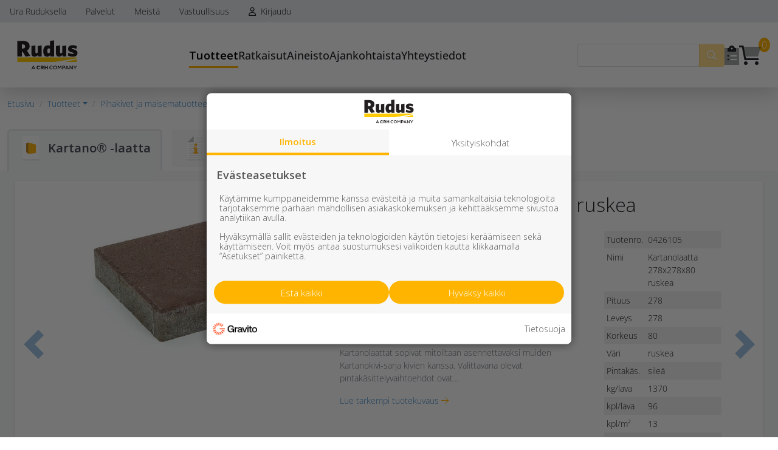

--- FILE ---
content_type: text/html; charset=utf-8
request_url: https://www.rudus.fi/tuotteet/pihakivet-ja-maisematuotteet/betonikivet/65/kartanolaatta?tab=tuote&ProductId=2088
body_size: 166667
content:


<!doctype html>
<html>
<head><title>
	Kartano® -laatta
</title><link rel="preconnect" href="https://fonts.googleapis.com" /><link rel="preconnect" href="https://fonts.gstatic.com" crossorigin="" /><link href="https://fonts.googleapis.com/css2?family=Open+Sans:ital,wght@0,300;0,400;0,500;0,600;0,700;0,800;1,300;1,400;1,500;1,600;1,700;1,800&amp;display=swap" rel="stylesheet" /><link rel="stylesheet" href="https://cdn.jsdelivr.net/npm/flatpickr/dist/flatpickr.min.css" /><link href="/includes/compiled/css-default?v=aPpUb_59uv5DtqKNCZCiGOHHuzWYdEsO58_-ixLdY0g1" rel="stylesheet"/>
<link href="/includes/compiled/css-core?v=GQa9MF4Bfo-DHpoSw7TQE8haNfpkc305aeW7XPx4VPw1" rel="stylesheet"/>
<script src="/includes/compiled/vendor?v=g8HYcTh2mV7pqgMVYxesArqeyC0i4r_YqP4zQAzpuwI1"></script>
<script src="/includes/compiled/js?v=gZtXb_UTuvyC4UEwEg2vDfxo_mOqMZs6WHdrXpXWoZ01"></script>
<script src="/includes/compiled/bootstrapjs?v=2jkvnnKDnM91p9xIl8YJ638XEFelt5cd6krsHcv3nBs1"></script>
<script src="/includes/compiled/vuejs?v=_9o0wEXjDJFbJafpgTfEVe7HQkE7XyW2dAWCa1eqDrw1"></script>

    <script src="https://kit.fontawesome.com/2efdf0ad2a.js" crossorigin="anonymous"></script>
    <meta name="viewport" content="width=device-width, initial-scale=1, minimum-scale=1, maximum-scale=1, user-scalable=0" /><meta property="og:image" content="https://www.rudus.fi/image/22288/20150212142522/Kartanolaatta.jpg" /><meta property="og:title" content="Kartano® -laatta" /><meta property="og:description" content="Kartanolaatta on kooltaan 278x278 mm. Kartanolaattoja valmistetaan 60 ja 80 mm paksuisina ja ne sopivat mitoiltaan asennettavaksi muiden Kartanokivi-sarjan kivien kanssa. Valittavana olevat pintakäsittelyvaihtoehdot ovat sileä, hiekkapuhallettu ja hienopesty. Valmistamme tuotteita myös erikoisväreillä. Katso www.rudus.fi/suunnittelijalle/erikoisvärit. Tuotteessa on 2 mm asennusnystyrät, jotka eivät sisälly mittoihin, reunaviisteet n. 5x5 mm. Oulussa saatavilla myös viisteettömänä." />

<!-- Google Tag Manager -->
<script async>
	(function (w, d, s, l, i) {
		w[l] = w[l] || []; w[l].push({
			'gtm.start':
				new Date().getTime(), event: 'gtm.js'
		}); var f = d.getElementsByTagName(s)[0],
		        j = d.createElement(s), dl = l != 'dataLayer' ? '&l=' + l : ''; j.async = true; j.src =
			'//www.googletagmanager.com/gtm.js?id=' + i + dl; f.parentNode.insertBefore(j, f);
	})(window, document, 'script', 'dataLayer', 'GTM-KCTSBV5');
</script>
<!-- End Google Tag Manager -->
<meta id="ogurl" property="og:url" content="https://www.rudus.fi/tuotteet/pihakivet-ja-maisematuotteet/betonikivet" /><meta id="ogtype" property="og:type" content="website" /><meta id="ogtitle" property="og:title" content="Kartano® -laatta" /><meta id="ogsite_name" property="og:site_name" content="fi" /><meta id="ogdescription" property="og:description" content="Kartanolaatta on kooltaan 278x278 mm. Kartanolaattoja valmistetaan 60 ja 80 mm paksuisina ja ne sopivat mitoiltaan asennettavaksi muiden Kartanokivi-sarjan kivien kanssa. Valittavana olevat pintakäsittelyvaihtoehdot ovat sileä, hiekkapuhallettu ja hienopesty. Valmistamme tuotteita myös erikoisväreillä. Katso www.rudus.fi/suunnittelijalle/erikoisvärit. Tuotteessa on 2 mm asennusnystyrät, jotka eivät sisälly mittoihin, reunaviisteet n. 5x5 mm. Oulussa saatavilla myös viisteettömänä." /><meta name="description" content="Kartanolaatta on kooltaan 278x278 mm. Kartanolaattoja valmistetaan 60 ja 80 mm paksuisina ja ne sopivat mitoiltaan asennettavaksi muiden Kartanokivi-sarjan kivien kanssa. Valittavana olevat pintakäsittelyvaihtoehdot ovat sileä, hiekkapuhallettu ja hienopesty. Valmistamme tuotteita myös erikoisväreillä. Katso www.rudus.fi/suunnittelijalle/erikoisvärit. Tuotteessa on 2 mm asennusnystyrät, jotka eivät sisälly mittoihin, reunaviisteet n. 5x5 mm. Oulussa saatavilla myös viisteettömänä." /></head>

<body id="body" class="bs5-template products-rbt-template betonikivet-url">
    

<!-- Google Tag Manager -->
<noscript>
	<iframe src="https://www.googletagmanager.com/ns.html?id=GTM-KCTSBV5" height="0" width="0" style="display: none; visibility: hidden"></iframe>
</noscript>
<!-- End Google Tag Manager -->
    <form method="post" action="./kartanolaatta?tab=tuote&amp;ProductId=2088" id="Form1">
<div class="aspNetHidden">
<input type="hidden" name="__EVENTTARGET" id="__EVENTTARGET" value="" />
<input type="hidden" name="__EVENTARGUMENT" id="__EVENTARGUMENT" value="" />
<input type="hidden" name="__VIEWSTATE" id="__VIEWSTATE" value="hrs6MfjTLY8yzOQqpvJlw6puAwlAkxNZn65QO7yjbNbB6cpEN6Ls+i4hiNNqb3xsujdle90gvnrN0Ob0rgNn0+lz97+epxiVJZii0gWfo5aPXbGqvmqqJnu+YULTgO4J1WRexyKVVEteeWkBxNg8OYxIAj0ldRQ8RXNZu/WEuBs1XOpnruXjaEzyxxhXiCAJQzfma42mE5J3uUgVOHA0GQlj1opv51la+pzfkyrLeFfXMfTwxRS4x3NyZS9V9VAPq3EjM/uTTGl5e1TJXp74x1G0a2rB8Sc0GUWNyey2760LU74DL8xotSj1cd/tUrKQmaiDT7cPDkW7V+Y7ENNIOcvMnoQNCwQbF9VVUeXUrXB5HJzgV3JByMC3q4Dzb+iZAFboHgA+gnsl6y3nQ3tw/em8K/[base64]/6jZfeimzrREXlTiPZVuxjrgSrTtkqz4ETPxOqpsDuUGMlOISTNuw1jUlfwAB5k1kO1tCVfsuHw3rrI+pyG3qr8FphdL/zjEAkTTAkAlQTZ8BKQBv8ixgtexzikPzygIrKNgg0/EW7i6WfSc3ry33dTD8EXkKjh/8cm24PBKL1/PV24sQqcW8X3W04ow49HPiGeXjUh5J0wdlQYHYM5BK7eoxxWeujvxCEELzLkY2XYYEBrIqgl/avJznCUl42lx7X32gWRKYVP51RBu8FwQBRHkW34RxpaUFztnOFg2qUVjM5mje0HwxZK3P3PagsTJWFbr1G5U7fWM1awvbItMjADpG6P/CJcqLgejX2rgaa3tRbX4WXt6wUPKVQiamqMoVN4N46QRRQUTmiespp8jy79+Tas5V/VdIZQUrGQDw8l4szC4dg8uQ3AsXgfNKwnzKB69sQKl+X/zNq3QnBHW7uvFTjUrtznXVQCxGfjtzQoNxID5xbcHE41GVstgQJAA8TOD6+LOcC/opMVpz+MWO/PaPD4cBMtIsmlpCYoRrjHmc6iXmh7WrjGnQ/VQrJ0CaaB1SaC0BFkgsz4NbKNM5BMoOihl2hC/8tZE8LJ1Fa/agZBgoDCCV29A9Z7CP4Ygbtt2vbvxgdgGx7bgoE3Ik0bAz+FbWCAGk6Yotm6v3q+o8bsoIXOCgFUffL0U6YZqkBVt94474xEgh2AkdDlwjfeutpTHSFpDWbh34scb3Pit+pCZD5aXt9TlNTrJO+H0iWNUNEBei09bx5iJIHNFhComDCKiwrbmMgzlIm7UbHwTdjaf9s/PWIE1Wzo7EPrIS1YEop5AvR81Z1Xkhza4cg2sM5KsJqgKnpf3sv8G3QwkMHGOZKuZBShw0uYlGgDDUrWwIY3FH3ZaP5+/kf7gWuiekxyejURKj1LqhcXbT3TWgKAqtme+NfGCrGD9F6RwQl4RvVoEcVVIxbSeigLMZs/meGvqfXCGrFq/8z4rAfoUugq7UTQBeGpaYhbl+IY3ueNX/8uw9Wgfkyg49i2Tn1//JN0QOA5hF8LKlT/ogAB9Y8Jyf8Z+uV4pBWunQI3g/ETCfDk2El7XVySIINJd+baptBchgi9DpcfXqH6Rai8NfvxsNnC1W/xWcDewRQrB2XSa4d35vjx/YwNvgg1fsV2C/BlKqc6ZlUiz4ASdByAh0xJc2xmzMXyEthCLrLFCgG4khVd5kS9UPBQfFE9k/C1D9in92Jav6UIIQfVjYKMt49XkQgnL2wqHsOP+aH2A6GCGAp9CLq9GJM5fIBdsZZFLCwVuTKXdL01LUgXoB0azDlY26Sm3OcsXTIBNG2rKfKvsNcY/xSxYAFYORjtNYZh912YJbVx1C+zRlhKjghGU9jmIGiHJjOqUIdqCUz9ZNVcXSI74pMTxDl/d6DYwnw5FsQXYUpL+W5n/dpvXovKMZNunUhsrUFVrb82N4KeFG6wxveDcHfypSq6LOOdJo6n9wxudPiA/qm4/PpTVMjBb+eEDdcFU3RCwz7x11yQgC7scwj/BfKELCOVqp1cL9glHCvr08ZGGwrHeFEVaMHp/Fy+cGwr4rbFtaqbgqHM2iw+ruw1UZEz0jpYZ7DyXjnuF9q3Xshsgy6crgo3ycPy5Za8YLZI/bj9BHDMM25mvUQSAWogeEGjaijfCztS21OpT/An+tXnpeH+wC3m7Re8S3v8y7heqTJi63zHuYuXGIzC/slgvK1LelVu+FQ5sw+PrfDEHShQv2d7AW9+B1Wa7eeitqp/cAjfHpRWIyhDEijHrIqmhwEraGBtUp0L2RctQH1WMZxLvfDJtHDpxdNvwOhmKhJ5E//azaLzvYsb1iFHpQxlvk3gJyZnsjboGbnUaoe7t0iXRenLPE68CXBDhQLRiRyM5q2tILl52UxYI+Xgm+y2/OnRiZvMuDSJCu1SLlTDkPZuOR9BkjW+7JdRkDSbvjHEMN0We8/QuWg0vzfnlNGYnPP+7z+OUHI/pvOwShPxrCkZDFnOCkMyviOON+As0Ev7ApguZm0UJOjgt1RwvOXJUciH6+SmsPrL4WWEBbN95ntqvDR2BJRi+Plhk4eZRW3vJc7PVLriIsla/[base64]/fykvMh6re3++B5bxEdBttMmUYzzT/7OTJ52JbyBAwPFs2YsTwH4HZ7BJefxHJ2CmzTzye9TxCPFGJub99HS/oWe6L/BjKdUr/rqDhIdi6SVPMpYCFkItYiF0p3YhFdlG+wbXdg6Xwou7EwsiJ98zTbfFk5ecIrvwFR4R2w4lbgbcGdsDVnvehx/AtNg6yvSxo/zfzsc/Sj0hS3xKoftI2e7avmBP5uNZMkvLtUM3DqXhdL2xWxbLDFHj7azOBtfUnM/P8wSlAnTCnXHBQJGn2EZEzBAccEN8ryNlr5tvSFDkzPmUK3RtNbWo8BxTT9kd2UZhc6/[base64]/30gP7xnDUz59bZPEjPfvE1IXPEtCnbH3e6XIcD85x+aKv7ZwYyAlGBHPOypNuSYDZ7SxDXaACGJavAlqGGIeYhYv0gISqoNL8V1I8i0wZsep3fKd8YFzYas4GprUIb6cYq/LJxP31bSHPZw7EnJB0NDIKlmEJ07SX7DzfvOI3UTISa6089NiAYbNCU0OE9LnYfkIfzPEFPTJ8GtwslPpTY1hySg==" />
</div>

<script type="text/javascript">
//<![CDATA[
var theForm = document.forms['Form1'];
if (!theForm) {
    theForm = document.Form1;
}
function __doPostBack(eventTarget, eventArgument) {
    if (!theForm.onsubmit || (theForm.onsubmit() != false)) {
        theForm.__EVENTTARGET.value = eventTarget;
        theForm.__EVENTARGUMENT.value = eventArgument;
        theForm.submit();
    }
}
//]]>
</script>


<script src="/WebResource.axd?d=pynGkmcFUV13He1Qd6_TZLVCEg-uKKaPbc4pD-ZBVnjdCmQZUifTQWSgqhVKMyZgcauY-h5SLoOQPUyyYRcUdA2&amp;t=638942318805310136" type="text/javascript"></script>


<script src="/ScriptResource.axd?d=NJmAwtEo3Ipnlaxl6CMhvi-lyY57meLVmXxus0ZMnPaYtJdFwn3JzIbLAIOr3biukDnFpaqtEoQDpkva0Gxikvp8tdiNGJi2IPXhgUbVV44QtenxRN8ev3Otn0pxJknE5cBtxhAsOFwohR3EKpBdMqkKp0RVv_au-QYSKqrhZRg1&amp;t=32e5dfca" type="text/javascript"></script>
<script src="/ScriptResource.axd?d=dwY9oWetJoJoVpgL6Zq8OExEE5QxaYXHy2-c42DTuyFZCLUZSMwvNiduy8zBwvpDyI9QvsJzuAgWl0eu7mb7nLy_h12Gq4K-9sy6UOXHQ0qVrCFyXSSmidkxM0vUeGP6g7zBGrc-KmtVI7gWm1Vdsdyty08bMooGGy0dkBQCBFc1&amp;t=32e5dfca" type="text/javascript"></script>
<div class="aspNetHidden">

	<input type="hidden" name="__VIEWSTATEGENERATOR" id="__VIEWSTATEGENERATOR" value="9971318E" />
</div>
        
        <script type="text/javascript">
//<![CDATA[
Sys.WebForms.PageRequestManager._initialize('ctl00$ctl10', 'Form1', [], [], [], 90, 'ctl00');
//]]>
</script>


        


<script type="text/javascript">
    window.E21 = window.E21 || {};
    E21.TopNavigationSearch = E21.TopNavigationSearch || {};
    E21.TopNavigationSearch.Translations = {
        'GenericErrorMessage': 'Jotain meni pieleen... kokeile toimintoa uudelleen tai päivitä sivu!',
        'SearchInputHint': 'Hae tuotteita ja palveluita',
        'SearchResultsFound': 'Yhteensä {0} hakutulosta',
        'SearchGroupPages': 'Sivut',
        'SearchGroupProductGroups': 'Tuoteryhmät',
        'SearchGroupProductPages': 'Tuotteet',
        'ShowAllSearchResults': 'Näytä kaikki hakutulokset',
        'TooManyResults': 'Löydettiin yli 100 tulosta. Tarkenna hakua tai näytä ensimmäiset 100 tulosta.',
        'NoSearchResults': 'Hakusanallasi ei löytynyt tuloksia',
        'SearchButtonText': 'Hae',

        'SearchGroupPersons': 'Henkilöt',
    };
    E21.TopNavigationSearch.SearchPageUrl = '/haku';

</script>

<div id="topnavigation-vue-app" v-cloak class="sticky-top">
    <!--Desktop Navigation-->
    <header id="desktop-navigation">
            <!--Desktop Quicklinks -->
        <div class="quicklinks">
            <div class="container-fluid">
                <div class="row">
                    <ul class="nav">
                        
                                
                                
                                    <li class="nav-item">
                                        <a href='/ura-ruduksella' class='nav-link'>
                                            Ura Ruduksella
                                        </a>
                                    </li>
                                
                            
                                
                                
                                    <li class="nav-item">
                                        <a href='/palvelut' class='nav-link'>
                                            Palvelut
                                        </a>
                                    </li>
                                
                            
                                
                                    <li class="nav-item dropdown">
                                        <a  class='nav-link' href="#" role="button" data-bs-toggle="dropdown" aria-expanded="false">
                                            Meistä
                                        </a>
                                        <div class="dropdown-menu">
                                            
                                                    <a href='/rudus-yrityksena/rudus-konserni' class='dropdown-item'>
                                                        Rudus-konserni
                                                    </a>
                                                
                                                    <a href='/rudus-yrityksena/toiminta' class='dropdown-item'>
                                                        Toiminta
                                                    </a>
                                                
                                                    <a href='/rudus-yrityksena/arvot' class='dropdown-item'>
                                                        Arvot
                                                    </a>
                                                
                                                    <a href='/rudus-yrityksena/tyopaikat' class='dropdown-item'>
                                                        Työpaikat
                                                    </a>
                                                
                                                    <a href='/rudus-yrityksena/naapurisivut' class='dropdown-item'>
                                                        Naapurisivut
                                                    </a>
                                                
                                                    <a href='/rudus-yrityksena/verkkolaskut' class='dropdown-item'>
                                                        Verkkolaskut
                                                    </a>
                                                
                                                    <a href='/rudus-yrityksena/ymparistovaikutusten-arviointi-yva' class='dropdown-item'>
                                                        Ympäristövaikutusten arviointi YVA
                                                    </a>
                                                
                                                    <a href='/rudus-yrityksena/historia' class='dropdown-item'>
                                                        Historia
                                                    </a>
                                                
                                                    <a href='/rudus-yrityksena/aineistopankki' class='dropdown-item'>
                                                        Aineistopankki
                                                    </a>
                                                
                                                    <a href='/rudus-yrityksena/myytavat-kiinteistot' class='dropdown-item'>
                                                        Myytävät kiinteistöt
                                                    </a>
                                                
                                        </div>
                                    </li>
                                
                                
                            
                                
                                    <li class="nav-item dropdown">
                                        <a  class='nav-link' href="#" role="button" data-bs-toggle="dropdown" aria-expanded="false">
                                            Vastuullisuus
                                        </a>
                                        <div class="dropdown-menu">
                                            
                                                    <a href='/vastuullisuus/vastuullisuus' class='dropdown-item'>
                                                        Vastuullisuus on tekoja
                                                    </a>
                                                
                                                    <a href='/vastuullisuus/vastuullisuuskatsaus' class='dropdown-item'>
                                                        Vastuullisuuskatsaus
                                                    </a>
                                                
                                                    <a href='/vastuullisuus/ymparistovastuu' class='dropdown-item'>
                                                        Ympäristövastuu
                                                    </a>
                                                
                                                    <a href='/vastuullisuus/ilmasto' class='dropdown-item'>
                                                        Ilmasto
                                                    </a>
                                                
                                                    <a href='/vastuullisuus/kiertotalous' class='dropdown-item'>
                                                        Kiertotalous
                                                    </a>
                                                
                                                    <a href='/vastuullisuus/lumo-ohjelma' class='dropdown-item'>
                                                        Luonto ja LUMO-ohjelma
                                                    </a>
                                                
                                                    <a href='/vastuullisuus/hiilijalanjalki' class='dropdown-item'>
                                                        Hiilijalanjälki
                                                    </a>
                                                
                                                    <a href='/vastuullisuus/hiilikadenjalki' class='dropdown-item'>
                                                        Hiilikädenjälki
                                                    </a>
                                                
                                                    <a href='/vastuullisuus/betoni-hiilinieluna' class='dropdown-item'>
                                                        Betoni hiilinieluna
                                                    </a>
                                                
                                                    <a href='/vastuullisuus/tyoturvallisuus' class='dropdown-item'>
                                                        Työturvallisuus
                                                    </a>
                                                
                                                    <a href='/vastuullisuus/ihmiset' class='dropdown-item'>
                                                        Ihmiset
                                                    </a>
                                                
                                        </div>
                                    </li>
                                
                                
                            

                        
                            <li class="login-dropdown nav-item dropdown">
                                <a href="/login" class="nav-link" role="button">
                                    <i class="fa-regular fa-user me-1"></i>
                                    Kirjaudu
                                </a>
                            </li>
                        

                        
                    </ul>
                </div>
            </div>
        </div>

        <!--Desktop Main Header -->
        <div class="main-header">
            <div class="container-fluid">
                <div class="main-header-container">

                    <a class="navbar-brand" href="/">
                        <img src="/includes/images/rudus-crh-logo.svg" class="logo" title="Rudus Oy - A CRH Company" />
                    </a>

                    <nav class="navbar" role="navigation">
                        
                                <ul class="navbar-nav">
                                    
                                <li class="nav-item">
                                
                                    
                                        <a  class='nav-link active'
                                            data-bs-toggle='offcanvas' role='button' href="#offcanvas-4158" aria-controls="offcanvas-4158" >
                                            Tuotteet
                                        </a>
                                    
                                    

                                </li>
                            
                                <li class="nav-item">
                                
                                    
                                    
                                        <a href='/rudus-ratkaisut' class='nav-link'>
                                            Ratkaisut
                                        </a>
                                    

                                </li>
                            
                                <li class="nav-item">
                                
                                    
                                        <a  class='nav-link'
                                            data-bs-toggle='offcanvas' role='button' href="#offcanvas-5815" aria-controls="offcanvas-5815" >
                                            Aineisto
                                        </a>
                                    
                                    

                                </li>
                            
                                <li class="nav-item">
                                
                                    
                                    
                                        <a href='/ajankohtaista' class='nav-link'>
                                            Ajankohtaista
                                        </a>
                                    

                                </li>
                            
                                <li class="nav-item">
                                
                                    
                                    
                                        <a href='/yhteystiedot' class='nav-link'>
                                            Yhteystiedot
                                        </a>
                                    

                                </li>
                            
                                </ul>
                            
                    </nav>

                    <div class="navbar-addons">
                        <top-navigation-search-input 
                            @loading="onSearchLoading"
                            @error="onSearchError"
                            @results="onSearchResults"
                            @search-page-url="onSearchPageUrl">
                        </top-navigation-search-input>


                        <div class="offer-addon icon-addon">
                            <a href="/pyyda-tarjous" title="Pyydä tarjous" data-bs-toggle="tooltip">
                                <i class="fa-sharp-duotone fa-clipboard-list"></i>
                            </a>
                        </div>

                        <div class="cart-addon icon-addon">
                            <a :href="shopHref()" title="Ostoskori" data-bs-toggle="tooltip">
                                <span class="cart-count">{{ itemsCount }}</span>
                                <i class="fa-sharp-duotone fa-shopping-cart"></i>
                            </a>
                        </div>
                    </div>
                </div>
            </div>
        </div>
        </header>
  
    <!--Mobile Navigation header -->
    <header id="mobile-navigation">

        <!--Main Header-->
        <div class="main-header p-2">
            <a class="navbar-brand" href="/">
                <img src="/includes/images/rudus-crh-logo.svg" title="Rudus Oy - A CRH Company" />
            </a>
            <a href="/pyyda-tarjous" class="offer-addon btn btn-success" title="Pyydä tarjous">
                <i class="fa-solid fa-clipboard-list"></i><span class="ms-1">Pyydä tarjous</span>
            </a>
            <div class="navbar-addons mobile-buttons">
                <a href="#" class="btn btn-light" data-bs-toggle="collapse" data-bs-target="#search">           
                    <i class="fa-solid fa-search"></i>
                </a>
                <a :href="shopHref()" class="btn btn-light" title="Ostoskori">
                    <i class="fa-solid fa-cart-shopping"></i>
                    <span class="cart-count">{{ itemsCount }}</span>
                </a>

                
                <a class="btn btn-light" data-bs-toggle="offcanvas" role='button' href="#offcanvas-mobile-topnav" aria-controls="offcanvas-mobile-topnav"><i class="fa-regular fa-bars"></i></a>
            </div>
        </div>
    </header>

    <div id="search" class="collapse p-3">
        <top-navigation-search-input
            @loading="onSearchLoading"
            @error="onSearchError"
            @results="onSearchResults"
            @search-page-url="onSearchPageUrl">
        </top-navigation-search-input>
    </div>
    <teleport to="#search-results-teleport">
            <top-navigation-search-results
                :loading="searchLoading"
                :error="searchError"
                :results="searchResults"
                :search-page-url="searchPageUrl">
            </top-navigation-search-results>
    </teleport>
</div>
<div id="search-results-teleport">
</div>

                                                                
<div class="megamenu-container offcanvas offcanvas-start" tabindex="-1" id="offcanvas-mobile-topnav" aria-labelledby="offcanvasLabel-mobile-topnav">
    <div class="megamenu-header">
        <img src="/includes/images/rudus-crh-logo.svg" class="logo" width="100" title="Rudus Oy - A CRH Company" />
        <button type="button" class="btn-close text-reset" data-bs-dismiss="offcanvas" aria-label="Sulje"></button>
    </div>
    <div class="offcanvas-body"> 

        
        <ul class="navbar-nav" role="menu">
            <li class="nav-item"><a id="Frontpage" class="nav-link" href="/">Etusivu</a></li>
            
                    <li class="nav-item">
                        
                            <a class='nav-link active children'
                                data-bs-toggle='offcanvas' role='button' href="#offcanvas-4158" aria-controls="offcanvas-4158" >
                                Tuotteet
                            </a>
                        
                        
                    </li>
                
                    <li class="nav-item">
                        
                        
                            <a href='/rudus-ratkaisut' class='nav-link'>
                                Ratkaisut
                            </a>
                        
                    </li>
                
                    <li class="nav-item">
                        
                            <a class='nav-link children'
                                data-bs-toggle='offcanvas' role='button' href="#offcanvas-5815" aria-controls="offcanvas-5815" >
                                Aineisto
                            </a>
                        
                        
                    </li>
                
                    <li class="nav-item">
                        
                        
                            <a href='/ajankohtaista' class='nav-link'>
                                Ajankohtaista
                            </a>
                        
                    </li>
                
                    <li class="nav-item">
                        
                        
                            <a href='/yhteystiedot' class='nav-link'>
                                Yhteystiedot
                            </a>
                        
                    </li>
                
        </ul>

        <!--Mobile Quicklinks-->
        <div class="quicklinks">
            <ul class="nav">
                
                        
                        
                            <li class="nav-item">
                                <a href='/ura-ruduksella' class='nav-link'>
                                    Ura Ruduksella
                                </a>
                            </li>
                        
                    
                        
                        
                            <li class="nav-item">
                                <a href='/palvelut' class='nav-link'>
                                    Palvelut
                                </a>
                            </li>
                        
                    
                        
                            <li class="nav-item dropdown">
                                <a class='nav-link' href="#" role="button" data-bs-toggle="dropdown" aria-expanded="false">
                                    Meistä
                                </a>
                                <div class="dropdown-menu">
                                    
                                            <a href='/rudus-yrityksena/rudus-konserni' class='dropdown-item'>
                                                Rudus-konserni
                                            </a>
                                        
                                            <a href='/rudus-yrityksena/toiminta' class='dropdown-item'>
                                                Toiminta
                                            </a>
                                        
                                            <a href='/rudus-yrityksena/arvot' class='dropdown-item'>
                                                Arvot
                                            </a>
                                        
                                            <a href='/rudus-yrityksena/tyopaikat' class='dropdown-item'>
                                                Työpaikat
                                            </a>
                                        
                                            <a href='/rudus-yrityksena/naapurisivut' class='dropdown-item'>
                                                Naapurisivut
                                            </a>
                                        
                                            <a href='/rudus-yrityksena/verkkolaskut' class='dropdown-item'>
                                                Verkkolaskut
                                            </a>
                                        
                                            <a href='/rudus-yrityksena/ymparistovaikutusten-arviointi-yva' class='dropdown-item'>
                                                Ympäristövaikutusten arviointi YVA
                                            </a>
                                        
                                            <a href='/rudus-yrityksena/historia' class='dropdown-item'>
                                                Historia
                                            </a>
                                        
                                            <a href='/rudus-yrityksena/aineistopankki' class='dropdown-item'>
                                                Aineistopankki
                                            </a>
                                        
                                            <a href='/rudus-yrityksena/myytavat-kiinteistot' class='dropdown-item'>
                                                Myytävät kiinteistöt
                                            </a>
                                        
                                </div>
                            </li>

                        
                        
                    
                        
                            <li class="nav-item dropdown">
                                <a class='nav-link' href="#" role="button" data-bs-toggle="dropdown" aria-expanded="false">
                                    Vastuullisuus
                                </a>
                                <div class="dropdown-menu">
                                    
                                            <a href='/vastuullisuus/vastuullisuus' class='dropdown-item'>
                                                Vastuullisuus on tekoja
                                            </a>
                                        
                                            <a href='/vastuullisuus/vastuullisuuskatsaus' class='dropdown-item'>
                                                Vastuullisuuskatsaus
                                            </a>
                                        
                                            <a href='/vastuullisuus/ymparistovastuu' class='dropdown-item'>
                                                Ympäristövastuu
                                            </a>
                                        
                                            <a href='/vastuullisuus/ilmasto' class='dropdown-item'>
                                                Ilmasto
                                            </a>
                                        
                                            <a href='/vastuullisuus/kiertotalous' class='dropdown-item'>
                                                Kiertotalous
                                            </a>
                                        
                                            <a href='/vastuullisuus/lumo-ohjelma' class='dropdown-item'>
                                                Luonto ja LUMO-ohjelma
                                            </a>
                                        
                                            <a href='/vastuullisuus/hiilijalanjalki' class='dropdown-item'>
                                                Hiilijalanjälki
                                            </a>
                                        
                                            <a href='/vastuullisuus/hiilikadenjalki' class='dropdown-item'>
                                                Hiilikädenjälki
                                            </a>
                                        
                                            <a href='/vastuullisuus/betoni-hiilinieluna' class='dropdown-item'>
                                                Betoni hiilinieluna
                                            </a>
                                        
                                            <a href='/vastuullisuus/tyoturvallisuus' class='dropdown-item'>
                                                Työturvallisuus
                                            </a>
                                        
                                            <a href='/vastuullisuus/ihmiset' class='dropdown-item'>
                                                Ihmiset
                                            </a>
                                        
                                </div>
                            </li>

                        
                        
                    

                
                    <li class="nav-item">
                        <a href="/login" class="nav-link" role="button">
                            <i class="fa-regular fa-user me-1"></i>Kirjaudu
                        </a>
                    </li>
                
            </ul>
        </div>
    </div>
</div>


                                                                   
        <div class="megamenu-container offcanvas offcanvas-start" tabindex="-1" id="offcanvas-4158" aria-labelledby="offcanvasLabel-4158">
            <div class="megamenu-header">
                <div class="megamenu-title h5" id="offcanvasLabel-4158">Tuotteet</div>
                <button type="button" class="btn-close text-reset" data-bs-dismiss="offcanvas" aria-label="Sulje"></button>
            </div>

            
            
                <a class='back-link hide-desktop' data-bs-toggle='offcanvas' role='button' href="#offcanvas-mobile-topnav" aria-controls="offcanvas-mobile-topnav">
                    <i class="fa-regular fa-angle-left me-1"></i>Takaisin
                </a>
            

            <div class="offcanvas-body"> 
                <ul class="navbar-nav" role="menu">
                    
                            <li class="nav-item">
                                                            
                                

                                
                                    <a href='/tuotteet/kiviainekset' class='nav-link'>
                                        Kiviainekset
                                    </a>
                                

                            </li>
                        
                            <li class="nav-item">
                                                            
                                

                                
                                    <a href='/tuotteet/pihakivet-ja-maisematuotteet' class='nav-link active'>
                                        Pihakivet ja maisematuotteet
                                    </a>
                                

                            </li>
                        
                            <li class="nav-item">
                                                            
                                

                                
                                    <a href='/tuotteet/betoni' class='nav-link'>
                                        Betoni
                                    </a>
                                

                            </li>
                        
                            <li class="nav-item">
                                                            
                                

                                
                                    <a href='/tuotteet/kaivot-ja-putket' class='nav-link'>
                                        Kaivot ja putket
                                    </a>
                                

                            </li>
                        
                            <li class="nav-item">
                                                            
                                

                                
                                    <a href='/tuotteet/infraelementit' class='nav-link'>
                                        Infraelementit
                                    </a>
                                

                            </li>
                        
                            <li class="nav-item">
                                                            
                                

                                
                                    <a href='/tuotteet/porraselementit' class='nav-link'>
                                        Porraselementit
                                    </a>
                                

                            </li>
                        
                            <li class="nav-item">
                                                            
                                

                                
                                    <a href='/tuotteet/julkisivuelementit' class='nav-link'>
                                        Julkisivuelementit
                                    </a>
                                

                            </li>
                        
                            <li class="nav-item">
                                                            
                                

                                
                                    <a href='/tuotteet/elpo-hormit' class='nav-link'>
                                        Elpo-hormit
                                    </a>
                                

                            </li>
                        
                            <li class="nav-item">
                                                            
                                

                                
                                    <a href='/tuotteet/louhinta-murskaus-esirakentaminen' class='nav-link'>
                                        Louhinta, murskaus, esirakentaminen
                                    </a>
                                

                            </li>
                        
                            <li class="nav-item">
                                                            
                                

                                
                                    <a href='/tuotteet/kierratys' class='nav-link'>
                                        Kierrätys
                                    </a>
                                

                            </li>
                        
                </ul>
                   
                <div id="MegaMenuNewsSliderContainer" class="news-slider-container">
                    
<div id="carousel_374c7dbe251546e59412bd2df054bd1b" class="carousel slide carousel-fade" data-bs-ride="carousel">
    <div class="carousel-indicators">
        <button type='button' data-bs-target='#carousel_374c7dbe251546e59412bd2df054bd1b' data-bs-slide-to='0' class='active' aria-current='true' aria-label='Slide 1'></button><button type='button' data-bs-target='#carousel_374c7dbe251546e59412bd2df054bd1b' data-bs-slide-to='1'   aria-label='Slide 2'></button><button type='button' data-bs-target='#carousel_374c7dbe251546e59412bd2df054bd1b' data-bs-slide-to='2'   aria-label='Slide 3'></button>
    </div>
    <div class="carousel-inner">
        
                <div class="carousel-item  active" data-bs-interval="12000">
                    <img id="SliderItemImage" class="carousel-img d-block w-100" src="/image/36210/20251218131306/NL-9_Rudus-WWF-Myransb%c3%a4cken-2022.jpg" alt="Kiviaineslahjoituksilla kohti puhtaampia vesiä ja elinympäristöjä linnuille" />
                    <div class="carousel-caption">
                        <div class="carousel-badges">
                            <a class='badge bg-primary badge-rudus-pro' href=/ajankohtaista?category=Rudus+Pro><span>Rudus Pro</span></a> <a class='badge bg-primary badge-referenssit' href=/ajankohtaista?category=Referenssit><span>Referenssit</span></a> <a class='badge bg-primary badge-vastuullisuus' href=/ajankohtaista?category=Vastuullisuus><span>Vastuullisuus</span></a> <a class='badge bg-primary badge-kiviainekset' href=/ajankohtaista?category=Kiviainekset><span>Kiviainekset</span></a> 
                        </div>
                        <div class="carousel-content">
                            <a id="SliderItemTitle" class="carousel-title" href="/ajankohtaista/2025/12/18/kiviaineslahjoituksilla-kohti-puhtaampia-vesia-ja-elinymparistoja-linnuille">Kiviaineslahjoituksilla kohti puhtaampia vesiä ja elinympäristöjä linnuille</a>
                            <a id="SliderItemDescription" class="carousel-description" href="/ajankohtaista/2025/12/18/kiviaineslahjoituksilla-kohti-puhtaampia-vesia-ja-elinymparistoja-linnuille">Ruduksen kiviaineslahjoituksella tuettiin kahden merkittävän kosteikon rakentamista Länsi-Uudellamaalla.</a>
                            <a id="SliderItemReadMore" class="btn btn-light btn-sm" href="/ajankohtaista/2025/12/18/kiviaineslahjoituksilla-kohti-puhtaampia-vesia-ja-elinymparistoja-linnuille">Lue lisää</a>
                        </div>
                    </div>
                </div>
            
                <div class="carousel-item " data-bs-interval="12000">
                    <img id="SliderItemImage" class="carousel-img d-block w-100" src="/image/36152/20251127114220/Rudus-Nopea-v%c3%a4h%c3%a4hiilinen-holvibeton_ty%c3%b6maa-Skanska_1200x600.jpg" alt="Nopea Vähähiilinen Holvibetoni – onnistunut valu ilman lisälämmitystä" />
                    <div class="carousel-caption">
                        <div class="carousel-badges">
                            <a class='badge bg-primary badge-rudus-pro' href=/ajankohtaista?category=Rudus+Pro><span>Rudus Pro</span></a> <a class='badge bg-primary badge-referenssit' href=/ajankohtaista?category=Referenssit><span>Referenssit</span></a> <a class='badge bg-primary badge-vastuullisuus' href=/ajankohtaista?category=Vastuullisuus><span>Vastuullisuus</span></a> <a class='badge bg-primary badge-betoni' href=/ajankohtaista?category=Betoni><span>Betoni</span></a> 
                        </div>
                        <div class="carousel-content">
                            <a id="SliderItemTitle" class="carousel-title" href="/ajankohtaista/2025/11/27/nopea-vahahiilinen-holvibetoni-onnistunut-valu-ilman-lisalammitysta">Nopea Vähähiilinen Holvibetoni – onnistunut valu ilman lisälämmitystä</a>
                            <a id="SliderItemDescription" class="carousel-description" href="/ajankohtaista/2025/11/27/nopea-vahahiilinen-holvibetoni-onnistunut-valu-ilman-lisalammitysta">Ruduksen kehittämä Nopea Vähähiilinen Holvibetoni GWP.70 osoitti toimivuutensa pääkaupunkiseudulla viileissä olosuhteissa.</a>
                            <a id="SliderItemReadMore" class="btn btn-light btn-sm" href="/ajankohtaista/2025/11/27/nopea-vahahiilinen-holvibetoni-onnistunut-valu-ilman-lisalammitysta">Lue lisää</a>
                        </div>
                    </div>
                </div>
            
                <div class="carousel-item " data-bs-interval="12000">
                    <img id="SliderItemImage" class="carousel-img d-block w-100" src="/image/35954/20250910094234/kuva-38_1200x580.jpg" alt="Ruduksen vähähiilisellä holvibetonilla ensimmäinen valu Suomessa" />
                    <div class="carousel-caption">
                        <div class="carousel-badges">
                            <a class='badge bg-primary badge-rudus-pro' href=/ajankohtaista?category=Rudus+Pro><span>Rudus Pro</span></a> <a class='badge bg-primary badge-referenssit' href=/ajankohtaista?category=Referenssit><span>Referenssit</span></a> <a class='badge bg-primary badge-vastuullisuus' href=/ajankohtaista?category=Vastuullisuus><span>Vastuullisuus</span></a> <a class='badge bg-primary badge-betoni' href=/ajankohtaista?category=Betoni><span>Betoni</span></a> 
                        </div>
                        <div class="carousel-content">
                            <a id="SliderItemTitle" class="carousel-title" href="/ajankohtaista/2025/09/11/ruduksen-vahahiilisella-holvibetonilla-ensimmainen-valu-suomessa">Ruduksen vähähiilisellä holvibetonilla ensimmäinen valu Suomessa</a>
                            <a id="SliderItemDescription" class="carousel-description" href="/ajankohtaista/2025/09/11/ruduksen-vahahiilisella-holvibetonilla-ensimmainen-valu-suomessa">Ruduksen Nopea Vähähiilisellä Holvibetonilla valutyöt ja valujen laatu eivät poikkea vastaavan lujuusluokan betonista. Tämä nähtiin elokuussa ensimmäistä kertaa Suomessa Skanskan työmaalla Kuopiossa.</a>
                            <a id="SliderItemReadMore" class="btn btn-light btn-sm" href="/ajankohtaista/2025/09/11/ruduksen-vahahiilisella-holvibetonilla-ensimmainen-valu-suomessa">Lue lisää</a>
                        </div>
                    </div>
                </div>
            
    </div>
    
        <button class="carousel-control-prev" type="button" data-bs-target="#carousel_374c7dbe251546e59412bd2df054bd1b" data-bs-slide="prev">
            <span class="carousel-control-prev-icon" aria-hidden="true"></span>
            <span class="visually-hidden">Edellinen</span>
        </button>
        <button class="carousel-control-next" type="button" data-bs-target="#carousel_374c7dbe251546e59412bd2df054bd1b" data-bs-slide="next">
            <span class="carousel-control-next-icon" aria-hidden="true"></span>
            <span class="visually-hidden">Seuraava</span>
        </button>
    
</div>

              
            </div>
            </div>

        </div>
                                                                       
        <div class="megamenu-container offcanvas offcanvas-start" tabindex="-1" id="offcanvas-5827" aria-labelledby="offcanvasLabel-5827">
            <div class="megamenu-header">
                <div class="megamenu-title h5" id="offcanvasLabel-5827">Toimitukset</div>
                <button type="button" class="btn-close text-reset" data-bs-dismiss="offcanvas" aria-label="Sulje"></button>
            </div>

            
                <a class='back-link' data-bs-toggle='offcanvas' role='button' href="#offcanvas-5815" aria-controls="offcanvas-5815">
                    <i class="fa-regular fa-angle-left me-1"></i>Takaisin: Aineisto
                </a>
            
            

            <div class="offcanvas-body"> 
                <ul class="navbar-nav" role="menu">
                    
                            <li class="nav-item">
                                                            
                                

                                
                                    <a href='/aineisto/toimitukset/toimitusehdot' class='nav-link'>
                                        Toimitusehdot
                                    </a>
                                

                            </li>
                        
                            <li class="nav-item">
                                                            
                                

                                
                                    <a href='/aineisto/toimitukset/toimitusalueet' class='nav-link'>
                                        Toimitusalueet
                                    </a>
                                

                            </li>
                        
                </ul>
                   
                
            </div>

        </div>
                                                                       
        <div class="megamenu-container offcanvas offcanvas-start" tabindex="-1" id="offcanvas-5835" aria-labelledby="offcanvasLabel-5835">
            <div class="megamenu-header">
                <div class="megamenu-title h5" id="offcanvasLabel-5835">Tietosuoja</div>
                <button type="button" class="btn-close text-reset" data-bs-dismiss="offcanvas" aria-label="Sulje"></button>
            </div>

            
                <a class='back-link' data-bs-toggle='offcanvas' role='button' href="#offcanvas-5815" aria-controls="offcanvas-5815">
                    <i class="fa-regular fa-angle-left me-1"></i>Takaisin: Aineisto
                </a>
            
            

            <div class="offcanvas-body"> 
                <ul class="navbar-nav" role="menu">
                    
                            <li class="nav-item">
                                                            
                                

                                
                                    <a href='/aineisto/tietosuoja/rekisteriseloste' class='nav-link'>
                                        Rekisteriseloste
                                    </a>
                                

                            </li>
                        
                            <li class="nav-item">
                                                            
                                

                                
                                    <a href='/aineisto/tietosuoja/tietosuojaseloste' class='nav-link'>
                                        Tietosuojaseloste
                                    </a>
                                

                            </li>
                        
                            <li class="nav-item">
                                                            
                                

                                
                                    <a href='/aineisto/tietosuoja/sivuston-kayttoehdot' class='nav-link'>
                                        Sivuston käyttöehdot
                                    </a>
                                

                            </li>
                        
                </ul>
                   
                
            </div>

        </div>
                                                                       
        <div class="megamenu-container offcanvas offcanvas-start" tabindex="-1" id="offcanvas-5815" aria-labelledby="offcanvasLabel-5815">
            <div class="megamenu-header">
                <div class="megamenu-title h5" id="offcanvasLabel-5815">Aineisto</div>
                <button type="button" class="btn-close text-reset" data-bs-dismiss="offcanvas" aria-label="Sulje"></button>
            </div>

            
            
                <a class='back-link hide-desktop' data-bs-toggle='offcanvas' role='button' href="#offcanvas-mobile-topnav" aria-controls="offcanvas-mobile-topnav">
                    <i class="fa-regular fa-angle-left me-1"></i>Takaisin
                </a>
            

            <div class="offcanvas-body"> 
                <ul class="navbar-nav" role="menu">
                    
                            <li class="nav-item">
                                                            
                                

                                
                                    <a href='/aineisto/ohjeet' class='nav-link'>
                                        Ohjeet
                                    </a>
                                

                            </li>
                        
                            <li class="nav-item">
                                                            
                                

                                
                                    <a href='/aineisto/suunnittelijalle' class='nav-link'>
                                        Suunnittelijalle
                                    </a>
                                

                            </li>
                        
                            <li class="nav-item">
                                                            
                                

                                
                                    <a href='/aineisto/hinnasto-ja-esitteet' class='nav-link'>
                                        Hinnasto ja esitteet
                                    </a>
                                

                            </li>
                        
                            <li class="nav-item">
                                                            
                                

                                
                                    <a href='/aineisto/ladontamallit' class='nav-link'>
                                        Ladontamallit
                                    </a>
                                

                            </li>
                        
                            <li class="nav-item">
                                                            
                                

                                
                                    <a href='/aineisto/sertifikaatit-ja-todistukset' class='nav-link'>
                                        Sertifikaatit ja todistukset
                                    </a>
                                

                            </li>
                        
                            <li class="nav-item">
                                                            
                                

                                
                                    <a href='/aineisto/aineistopankki' class='nav-link'>
                                        Aineistopankki
                                    </a>
                                

                            </li>
                        
                            <li class="nav-item">
                                                            
                                
                                    
                                 <a class='nav-link children'
                                   data-bs-toggle='offcanvas' role='button' href='#offcanvas-5827' aria-controls='offcanvas-5827'>
                                   Toimitukset
                                </a>

                                

                                

                            </li>
                        
                            <li class="nav-item">
                                                            
                                
                                    
                                 <a class='nav-link children'
                                   data-bs-toggle='offcanvas' role='button' href='#offcanvas-5835' aria-controls='offcanvas-5835'>
                                   Tietosuoja
                                </a>

                                

                                

                            </li>
                        
                </ul>
                   
                
            </div>

        </div>
    

<script src="/includes/js/Customer/TopNavigationSearch/top-navigation-search.js"></script>

<script type="text/x-template" id="top-navigation-search-input-template">
    <div class="search-bar">
    <div class="input-group search-container">
        <input type="text" name="search" aria-label="Haku" class="form-control" v-model="searchInput" @keyup.enter="searchClicked" @blur="blur" @focus="focus">
        <button type="button" role="button" aria-label="Tyhjennä haku" @click="clear()" class="btn btn-primary clear-button" v-if="searchTerm"><i class="fa fa-remove clear-icon"></i></button>
        <button type="button" role="button" aria-label="Hae" class="btn btn-primary search-button" :disabled="!validSearchTerm" @click="searchClicked">
            <i v-if="loading "class="fa-solid fa-spinner fa-spin text-light"></i>
            <i v-else class="fa-regular fa-magnifying-glass"></i>
            <!--{{ translations.SearchButtonText }}-->
        </button>

    </div>
    <div v-if="error">

        {{ translations.GenericErrorMessage }}
    </div>
</div>
</script>

<script type="text/x-template" id="top-navigation-search-results-template">
    <div v-if="results" class="search-results">

    <div class="container-fluid">
        <div class="row flex-wrap">
            <div class="col-12 text-center"><span v-if="!results.totalCount">{{ translations.NoSearchResults }}</span></div>

            <!--Tuotteet-->
            <div class="col" v-if="results.productPages && results.productPages.length">
                <div class="result-block products">
                    <div class="result-title">{{ translations.SearchGroupProductPages }}</div>
                    <div v-for="item in results.productPages" class="card search-result-card">
                        <div class="row g-0">
                            <div class="col-2">
                                <a :href="item.url" class="card-img-container">
                                    <img v-if="item.imageUrl" :src="item.imageUrl" class="card-img" />
                                </a>
                            </div>
                            <div class="col-10">
                                <div class="card-body">
                                    <div class="card-subtitle">{{ item.breadCrumb }}</div>
                                    <a :href="item.url" class="card-title stretched-link">{{ item.name }}</a>
                                </div>
                            </div>
                        </div>
                    </div>
                </div>
            </div>
            <!--Tuoteryhm�t-->
            <div class="col" v-if="results.productGroups && results.productGroups.length">
                <div class="result-block groups">
                    <div class="result-title">{{ translations.SearchGroupProductGroups }}</div>
                    <div v-for="item in results.productGroups" class="card search-result-card">
                        <div class="row g-0">
                            <!--<div class="col-md-2"><img src="#" class="card-img" /></div> -->
                            <div class="col-auto">
                                <!--If indexing pages change this to col-md-10-->
                                <div class="card-body">
                                    <div class="card-subtitle">{{ item.breadCrumb }}</div>
                                    <a :href="item.url" class="card-title stretched-link">{{ item.name }}</a>
                                </div>
                            </div>
                        </div>

                    </div>
                </div>
            </div>
            <!--Henkil�t-->
            <div class="col" v-if="results.persons && results.persons.length">
                <div class="result-block persons">
                    <div class="result-title">{{ translations.SearchGroupPersons }}</div>
                    <div v-for="item in results.persons" class="card search-result-card">
                        <div class="row g-0">
                            <div class="col-2">
                                <img v-if="item.imageUrl" :src="item.imageUrl" class="card-img" />
                            </div>
                            <div class="col-10">
                                <div class="card-body">
                                    <div class="card-subtitle" v-if="item.title">{{ item.title }}</div>
                                    <div class="card-title">{{ item.name }}</div>
                                    <a :href="'tel:'+item.telLinkPhone" class="card-link">{{ item.phone }}</a>
                                    <a :href="'tel:'+item.telLinkGsm" class="card-link">{{ item.gsm }}</a>
                                </div>
                            </div>
                        </div>
                    </div>
                </div>
            </div>
            <!--Sivut-->
            <div class="col" v-if="results.pages && results.pages.length">
                <div class="result-block pages">
                    <div class="result-title">{{ translations.SearchGroupPages }}</div>
                    <div v-for="item in results.pages" class="card search-result-card">
                        <div class="row g-0">
                            <div class="col-2">
                                <img v-if="item.imageUrl" :src="item.imageUrl" class="card-img" />
                            </div>
                            <div class="col-10">
                                <!--If indexing pages change this to col-md-10-->
                                <div class="card-body">
                                    <div class="card-subtitle">{{ item.breadCrumb }}</div>
                                    <a :href="item.url" class="card-title stretched-link">{{ item.name }}</a>
                                </div>
                            </div>
                        </div>
                    </div>
                </div>
            </div>
            <div class="col-12 text-center">
                <a class="btn btn-dark btn-lg mt-3" v-if="results.totalCount > 5 && results.totalCount < 100" :href="searchPageUrl">{{ translations.ShowAllSearchResults }} ({{ results.totalCount }})</a>
                <a class="btn btn-dark btn-lg mt-3" v-if="results.totalCount >= 100" :href="searchPageUrl">{{ translations.TooManyResults }}</a>
            </div>
        </div>
    </div>
</div>
</script>

<script type="text/javascript">
    var E21 = E21 || {};
    E21.Rudus = E21.Rudus || {};
    E21.Rudus.CartItemsCount = 0;
    var app = Vue.createApp({
        data() {
            return {
                cartItemsCount: E21.Rudus.CartItemsCount,
                searchLoading: false,
                searchError: false,
                searchResults: null,
                searchPageUrl: ''
            };
        },
        created: function () {
            const self = this;
            E21.Rudus.UpdateCartItemsCount = function (amount) {
                self.cartItemsCount = amount;
            };
        },
        computed: {
            itemsCount() {
                console.log("computed itemsCount cartItemsCount => ", this.cartItemsCount);
                return this.cartItemsCount;
            },
        },
        methods: {
            shopHref() {
                let cartSize = this.cartItemsCount;
                if (cartSize && cartSize > 0) {
                    return "/ostoskori";
                }
                return "/kauppa";
            },
            onSearchLoading(val) {
                this.searchLoading = val;
            },
            onSearchError(val) {
                this.searchError = val;
            },
            onSearchResults(val) {
                this.searchResults = val;
            },
            onSearchPageUrl(val) {
                this.searchPageUrl = val;
            }
        }
    })
    app.component("top-navigation-search-input", window.topNavigationSearchInputComponent);
    app.component("top-navigation-search-results", window.topNavigationSearchResultsComponent);

    app.mount('#topnavigation-vue-app');

    //Hide/show Quicklinks on scroll down/up
    document.addEventListener('DOMContentLoaded', function () {
        let lastScrollTop = 0; // Variable to store the last scroll position
        const quicklinks = document.querySelector('.quicklinks'); // Get the quicklinks element
        const header = document.querySelector('.sticky-top'); // Get the header

        window.addEventListener('scroll', function () {
            let scrollTop = window.pageYOffset || document.documentElement.scrollTop;

            if (scrollTop > lastScrollTop) {
                // Scrolling down
                quicklinks.classList.add('hidden');
                header.style.transform = `translateY(-${quicklinks.offsetHeight}px)`;
            } else {
                // Scrolling up
                quicklinks.classList.remove('hidden');
                header.style.transform = 'translateY(0)';
            }

            lastScrollTop = scrollTop; // Update lastScrollTop to the new position for the next move
        });
    });


    /////Fade in on scroll animation
    function reveal() {
        const reveals = document.querySelectorAll(".content-fade-in");
        const windowHeight = window.innerHeight;
        const elementVisible = 50;

        reveals.forEach(reveal => {
            const elementTop = reveal.getBoundingClientRect().top;

            if (elementTop < windowHeight - elementVisible) {
                reveal.classList.add("reveal");
            } else {
                reveal.classList.remove("reveal");
            }
        });
    }

    document.addEventListener("DOMContentLoaded", reveal);
    window.addEventListener("scroll", reveal);


</script>


        <div id="content" class="page-content" data-role="content">
	
            
    

<div class="breadcrumb-container">
    <div class="container-fluid">
        <nav aria-label="breadcrumb">
            <ul class="breadcrumb">
                
                        
                        <li id="PageContent_ctl00_Crumbs_CrumbListitem_0" class="breadcrumb-item">
                            <a id="PageContent_ctl00_Crumbs_Crumb_0" class="home" role="button" aria-haspopup="true" aria-expanded="false" href="/">Etusivu</a>
                            
                            <div id="PageContent_ctl00_Crumbs_DropdownMenu_0">
                                
                            </div>
                        </li>
                    
                        <li id="PageContent_ctl00_Crumbs_CrumbListitem_1" class="breadcrumb-item">
                            <a id="PageContent_ctl00_Crumbs_Crumb_1" class="dropdown-toggle breadcrumb-link" role="button" data-bs-toggle="dropdown" aria-haspopup="true" aria-expanded="false" href="/tuotteet">Tuotteet</a>
                            
                            <div id="PageContent_ctl00_Crumbs_DropdownMenu_1" class="dropdown-menu">
                                
                                        <a id="PageContent_ctl00_Crumbs_CrumbChildPages_1_SubPageLink_0" class="dropdown-item active" href="/tuotteet">Tuotteet</a>
                                    
                                        <a id="PageContent_ctl00_Crumbs_CrumbChildPages_1_SubPageLink_1" class="dropdown-item" href="/rudus-ratkaisut">Ratkaisut</a>
                                    
                                        <a id="PageContent_ctl00_Crumbs_CrumbChildPages_1_SubPageLink_2" class="dropdown-item" href="/aineisto">Aineisto</a>
                                    
                                        <a id="PageContent_ctl00_Crumbs_CrumbChildPages_1_SubPageLink_3" class="dropdown-item" href="/ajankohtaista">Ajankohtaista</a>
                                    
                                        <a id="PageContent_ctl00_Crumbs_CrumbChildPages_1_SubPageLink_4" class="dropdown-item" href="/yhteystiedot">Yhteystiedot</a>
                                    
                            </div>
                        </li>
                    
                        <li id="PageContent_ctl00_Crumbs_CrumbListitem_2" class="breadcrumb-item">
                            <a id="PageContent_ctl00_Crumbs_Crumb_2" class="dropdown-toggle breadcrumb-link" role="button" data-bs-toggle="dropdown" aria-haspopup="true" aria-expanded="false" href="/tuotteet/pihakivet-ja-maisematuotteet">Pihakivet ja maisematuotteet</a>
                            
                            <div id="PageContent_ctl00_Crumbs_DropdownMenu_2" class="dropdown-menu">
                                
                                        <a id="PageContent_ctl00_Crumbs_CrumbChildPages_2_SubPageLink_0" class="dropdown-item" href="/tuotteet/kiviainekset">Kiviainekset</a>
                                    
                                        <a id="PageContent_ctl00_Crumbs_CrumbChildPages_2_SubPageLink_1" class="dropdown-item active" href="/tuotteet/pihakivet-ja-maisematuotteet">Pihakivet ja maisematuotteet</a>
                                    
                                        <a id="PageContent_ctl00_Crumbs_CrumbChildPages_2_SubPageLink_2" class="dropdown-item" href="/tuotteet/betoni">Betoni</a>
                                    
                                        <a id="PageContent_ctl00_Crumbs_CrumbChildPages_2_SubPageLink_3" class="dropdown-item" href="/tuotteet/kaivot-ja-putket">Kaivot ja putket</a>
                                    
                                        <a id="PageContent_ctl00_Crumbs_CrumbChildPages_2_SubPageLink_4" class="dropdown-item" href="/tuotteet/infraelementit">Infraelementit</a>
                                    
                                        <a id="PageContent_ctl00_Crumbs_CrumbChildPages_2_SubPageLink_5" class="dropdown-item" href="/tuotteet/porraselementit">Porraselementit</a>
                                    
                                        <a id="PageContent_ctl00_Crumbs_CrumbChildPages_2_SubPageLink_6" class="dropdown-item" href="/tuotteet/julkisivuelementit">Julkisivuelementit</a>
                                    
                                        <a id="PageContent_ctl00_Crumbs_CrumbChildPages_2_SubPageLink_7" class="dropdown-item" href="/tuotteet/elpo-hormit">Elpo-hormit</a>
                                    
                                        <a id="PageContent_ctl00_Crumbs_CrumbChildPages_2_SubPageLink_8" class="dropdown-item" href="/tuotteet/louhinta-murskaus-esirakentaminen">Louhinta, murskaus, esirakentaminen</a>
                                    
                                        <a id="PageContent_ctl00_Crumbs_CrumbChildPages_2_SubPageLink_9" class="dropdown-item" href="/tuotteet/kierratys">Kierrätys</a>
                                    
                            </div>
                        </li>
                    
                        <li id="PageContent_ctl00_Crumbs_CrumbListitem_3" class="breadcrumb-item">
                            <a id="PageContent_ctl00_Crumbs_Crumb_3" class="dropdown-toggle breadcrumb-link" role="button" data-bs-toggle="dropdown" aria-haspopup="true" aria-expanded="false" href="/tuotteet/pihakivet-ja-maisematuotteet?tab=tuotteet&amp;group=betonikivet">Betonikivet</a>
                            
                            <div id="PageContent_ctl00_Crumbs_DropdownMenu_3" class="dropdown-menu">
                                
                                        <a id="PageContent_ctl00_Crumbs_CrumbChildPages_3_SubPageLink_0" class="dropdown-item active" href="/tuotteet/pihakivet-ja-maisematuotteet?tab=tuotteet&amp;group=betonikivet">Betonikivet</a>
                                    
                                        <a id="PageContent_ctl00_Crumbs_CrumbChildPages_3_SubPageLink_1" class="dropdown-item" href="/tuotteet/pihakivet-ja-maisematuotteet?tab=tuotteet&amp;group=betonilaatat">Betonilaatat</a>
                                    
                                        <a id="PageContent_ctl00_Crumbs_CrumbChildPages_3_SubPageLink_2" class="dropdown-item" href="/tuotteet/pihakivet-ja-maisematuotteet?tab=tuotteet&amp;group=betonimuurikivet">Betonimuurikivet</a>
                                    
                                        <a id="PageContent_ctl00_Crumbs_CrumbChildPages_3_SubPageLink_3" class="dropdown-item" href="/tuotteet/pihakivet-ja-maisematuotteet?tab=tuotteet&amp;group=betoniporraskivet">Betoniporraskivet</a>
                                    
                                        <a id="PageContent_ctl00_Crumbs_CrumbChildPages_3_SubPageLink_4" class="dropdown-item" href="/tuotteet/pihakivet-ja-maisematuotteet?tab=tuotteet&amp;group=betoniset-reunakivet">Betoniset reunakivet</a>
                                    
                                        <a id="PageContent_ctl00_Crumbs_CrumbChildPages_3_SubPageLink_5" class="dropdown-item" href="/tuotteet/pihakivet-ja-maisematuotteet?tab=tuotteet&amp;group=vesikourut-ja-vesikupit">Vesikourut ja vesikupit</a>
                                    
                                        <a id="PageContent_ctl00_Crumbs_CrumbChildPages_3_SubPageLink_6" class="dropdown-item" href="/tuotteet/pihakivet-ja-maisematuotteet?tab=tuotteet&amp;group=luonnonkivipaallysteet">Luonnonkivipäällysteet</a>
                                    
                                        <a id="PageContent_ctl00_Crumbs_CrumbChildPages_3_SubPageLink_7" class="dropdown-item" href="/tuotteet/pihakivet-ja-maisematuotteet?tab=tuotteet&amp;group=luonnonkivimuurit">Luonnonkivimuurit</a>
                                    
                                        <a id="PageContent_ctl00_Crumbs_CrumbChildPages_3_SubPageLink_8" class="dropdown-item" href="/tuotteet/pihakivet-ja-maisematuotteet?tab=tuotteet&amp;group=luonnonkiviportaat">Luonnonkiviportaat</a>
                                    
                                        <a id="PageContent_ctl00_Crumbs_CrumbChildPages_3_SubPageLink_9" class="dropdown-item" href="/tuotteet/pihakivet-ja-maisematuotteet?tab=tuotteet&amp;group=liimattavat-betonireunakivet">Liimattavat betonireunakivet</a>
                                    
                                        <a id="PageContent_ctl00_Crumbs_CrumbChildPages_3_SubPageLink_10" class="dropdown-item" href="/tuotteet/pihakivet-ja-maisematuotteet?tab=tuotteet&amp;group=upotettavat-betonireunakivet">Upotettavat betonireunakivet</a>
                                    
                                        <a id="PageContent_ctl00_Crumbs_CrumbChildPages_3_SubPageLink_11" class="dropdown-item" href="/tuotteet/pihakivet-ja-maisematuotteet?tab=tuotteet&amp;group=graniittireunakivet">Graniittireunakivet</a>
                                    
                                        <a id="PageContent_ctl00_Crumbs_CrumbChildPages_3_SubPageLink_12" class="dropdown-item" href="/tuotteet/pihakivet-ja-maisematuotteet?tab=tuotteet&amp;group=kalusteet-ja-muut-elementit">Kalusteet ja muut elementit</a>
                                    
                                        <a id="PageContent_ctl00_Crumbs_CrumbChildPages_3_SubPageLink_13" class="dropdown-item" href="/tuotteet/pihakivet-ja-maisematuotteet?tab=tuotteet&amp;group=istutusastiat">Istutusastiat</a>
                                    
                                        <a id="PageContent_ctl00_Crumbs_CrumbChildPages_3_SubPageLink_14" class="dropdown-item" href="/tuotteet/pihakivet-ja-maisematuotteet?tab=tuotteet&amp;group=kiviainekset-sakkituotteet">Kiviainekset säkkituotteet</a>
                                    
                                        <a id="PageContent_ctl00_Crumbs_CrumbChildPages_3_SubPageLink_15" class="dropdown-item" href="/tuotteet/pihakivet-ja-maisematuotteet?tab=tuotteet&amp;group=sauma-aineet">Sauma-aineet</a>
                                    
                                        <a id="PageContent_ctl00_Crumbs_CrumbChildPages_3_SubPageLink_16" class="dropdown-item" href="/tuotteet/pihakivet-ja-maisematuotteet?tab=tuotteet&amp;group=oheistuotteet">Oheistuotteet</a>
                                    
                                        <a id="PageContent_ctl00_Crumbs_CrumbChildPages_3_SubPageLink_17" class="dropdown-item" href="/tuotteet/pihakivet-ja-maisematuotteet?tab=tuotteet&amp;group=loytonurkka">Löytönurkka</a>
                                    
                            </div>
                        </li>
                    
                        <li id="PageContent_ctl00_Crumbs_CrumbListitem_4" class="breadcrumb-item active">
                            <a id="PageContent_ctl00_Crumbs_Crumb_4" class="breadcrumb-link" role="button" aria-haspopup="true" aria-expanded="false" href="/tuotteet/pihakivet-ja-maisematuotteet/betonikivet/65/kartanolaatta?tab=tuote&amp;ProductId=2088">Kartano® -laatta</a>
                            
                            <div id="PageContent_ctl00_Crumbs_DropdownMenu_4">
                                
                            </div>
                        </li>
                    
                    
            </ul>
        </nav>
    </div>
</div>


    
    <div class="product-page-template">
        <div id="product-page-vue-app">
     
            <error-alert v-cloak v-if="error" :error="error"></error-alert>    
            <loading-spinner v-if="loading.productPage"></loading-spinner>

            <div v-else-if="!this.loading.productPage && productPage" class="container-fluid mt-3 vertical-rythm" v-cloak>   
       
           

                <div id="tab-anchor" class="row"></div>

                <div class="tabs-container">
                    <ul class="nav nav-tabs lg-tabs" id="productPageTabs" role="tablist">
                        <li class="nav-item" role="presentation">
                            <a class="nav-link active d-flex align-items-center justify-content-between" id="tuote" data-bs-toggle="tab" role="tab" aria-controls="tuote" aria-selected="true" data-bs-target="#products" @click="changeTab('tuote')">
                                <img class="img-fluid tab-img" src="/includes/images/icons/Tuotteet.png" alt="Tuotteet">
                                <span class="tab-text">{{productPage.DisplayName}}</span>
                            </a>
                        </li>
                        <li class="nav-item" role="presentation">
                            <a class="nav-link d-flex align-items-center justify-content-between" id="lisatiedot" data-bs-toggle="tab" role="tab" aria-controls="lisatiedot" aria-selected="false" data-bs-target="#info" @click="changeTab('lisatiedot')">
                                <img class="img-fluid tab-img" src="/includes/images/icons/rudus-content-pages-icon-4345.png" alt="Lisätiedot"><span class="tab-text">Lisätiedot</span>
                            </a>
                        </li>
                        <li v-if="showIdeaCardTab" class="nav-item" role="presentation">
                            <a class="nav-link d-flex align-items-center justify-content-between" id="ideakuvat" data-bs-toggle="tab" role="tab" aria-controls="ideakuvat" aria-selected="false" data-bs-target="#idea" @click="changeTab('ideakuvat')">
                                <img class="img-fluid tab-img" src="/includes/images/icons/Ideakuvat.png" alt="Ideakuvat"><span class="tab-text">Ideakuvat</span>
                            </a>
                        </li>

                        <li v-if="showArticles" class="nav-item" role="presentation">
                            <a class="nav-link d-flex align-items-center justify-content-between" id="artikkelit" data-bs-toggle="tab" role="tab" aria-controls="artikkelit" aria-selected="false" data-bs-target="#article" @click="changeTab('artikkelit')">
                                <img class="img-fluid tab-img" src="/includes/images/icons/Pyydä tarjous.png" alt="Artikkelit"><span class="tab-text">Artikkelit</span>
                            </a>
                        </li>

                        <li v-if="loading.articles">
                            <loading-spinner></loading-spinner>
                        </li>

                        <li class="nav-item" role="presentation">
                            <a class="nav-link d-flex align-items-center justify-content-between" id="yhteystiedot" data-bs-toggle="tab" role="tab" aria-controls="yhteystiedot" aria-selected="false" data-bs-target="#contacts" @click="changeTab('yhteystiedot')">
                                <img class="img-fluid tab-img" src="/includes/images/icons/Pyydä tarjous.png" alt="Yhteystiedot"><span class="tab-text">Yhteystiedot</span>
                            </a>
                        </li>
                    </ul>
                </div>

                <div class="bg-light break-out-container vertical-rythm">
                    <div class="container-fluid">
                        <div class="tab-content add-border" id="productPageTabContent">
                            <!-- Products tab -->
                            <div class="tab-pane fade show active" id="products" role="tabpanel" aria-labelledby="tuote">
                                <products-tab :parent-product-page="productPage" :active-product-id="activeProductId" @product-selected="productSelected"></products-tab>
                            </div>
                        
                            <!-- Additional info tab -->
                            <div class="tab-pane fade" id="info" role="tabpanel" aria-labelledby="lisatiedot">
                                <additional-info-tab :is-active="activeTab == 'lisatiedot'"></additional-info-tab>
                            </div>
                        
                            <!-- IdeaCards tab -->
                            <div class="tab-pane fade" id="idea" role="tabpanel" aria-labelledby="ideakuvat" v-if="showIdeaCardTab">
                                <idea-card-tab :is-active="activeTab == 'ideakuvat'"></idea-card-tab>
                            </div>

                        
                            <!-- Article tab -->
                            <div class="tab-pane fade" id="article" role="tabpanel" aria-labelledby="artikkelit">
                                <article-tab :articles="articles" :loading="loading.articles"></article-tab>
                            </div>
                            <div class="tab-pane fade" id="contacts" role="tabpanel" aria-labelledby="yhteystiedot">
                                <contacts-tab :is-active="activeTab == 'yhteystiedot'" :page-version-id="currentCategoryPageVersionId" ></contacts-tab>
                            </div>

                        </div>
                    </div>
                </div>
                
                <!--ProductPage Information-->
                <div class="container-fluid">
                    <div class="row vertical-rythm"> 
                        <div class="col-md-12 col-lg-6">
                                <h1>{{productPage.DisplayName}}</h1>
                                <div class="lead">
                                    <p v-html="productPage.Description"></p>
                                </div>
                            </div>
                        <div class="col-md-12 col-lg-6">
                            <div class="idea-images-container d-flex gap-3 align-items-stretch h-100 position-relative">
                                <div class="col img-container" v-for="additionalImageUrl in productPage.AdditionalImageUrls">
                                    <figure class="product-additional-image" :style="{ 'backgroundImage': 'url(\'' + additionalImageUrl + '\')' }" @click="openImagePopup(additionalImageUrl)"></figure>
                                </div>
                                <div class="col img-container" v-for="ideaCard in productPage.IdeaCards">
                                    <template v-if="ideaCard.ImageUrl != null && ideaCard.ImageUrl.length > 0">
                                        <figure class="product-additional-image" :style="{ 'backgroundImage': 'url(\'' + ideaCard.ImageUrl + '\')' }" @click="selectIdeaCard(ideaCard)"></figure>
                                    </template>
                                    <template v-else-if="ideaCard.VideoUrl != null && ideaCard.VideoUrl.length > 0">
                                        <video class="product-additional-image" autoplay loop muted @click="selectIdeaCard(ideaCard)" style="width: 100%; height: 100%; object-fit: cover;">
                                          <source :src="ideaCard.VideoUrl" type="video/mp4" />
                                          Your browser does not support the video tag.
                                        </video>
                                    </template>
                                </div>
                                <a v-if="showIdeaCardTab" class="btn btn-secondary idea-images-button" @click=handleMoreIdeaPicturesClick()><i class="fa-regular fa-lightbulb me-2"></i>Katso lisää ideakuvia</a>
                            </div>
                        </div>
                    </div>
                </div>

                <div class="container-fluid product-group-list" v-if="productPage.RelatedProductPages.length > 0">
                    <h4 class="py-4 text-center">Saatat tarvita myös näitä tuotteita</h4>
                    <div class="row row-cols-2 row-cols-sm-2 row-cols-md-3 row-cols-lg-4 row-cols-xl-5 row-cols-xxl-6">
                        <div class="col vertical-rythm" v-for="(relatedProductPage, rppIdx) in productPage.RelatedProductPages" :key="rppIdx" >
                            <div class="card mini-card content-fade-in">
                                <div class="card-badges">
                                    <img v-if="showBadgeFor(relatedProductPage,'uutuus')" src="/includes/images/badges/filter-icon-uutuus.svg" data-bs-toggle="tooltip" title="" data-bs-original-title="Uutuus">
                                    <img v-if="showBadgeFor(relatedProductPage,'sack')" src="/includes/images/badges/filter-icon-sack.svg" data-bs-toggle="tooltip" title="" data-bs-original-title="Säkkituote">
                                    <img v-if="showBadgeFor(relatedProductPage,'water')" src="/includes/images/badges/filter-icon-water.svg" data-bs-toggle="tooltip" title="" data-bs-original-title="Hulevesiratkaisuun soveltuva">
                                    <img v-if="showBadgeFor(relatedProductPage,'environment')" src="/includes/images/badges/filter-icon-environment.svg" data-bs-toggle="tooltip" title="" data-bs-original-title="Tuotteen valmistuksessa huomioitu ympäristöarvoja">
                                    <img v-if="showBadgeFor(relatedProductPage,'recycled')" src="/includes/images/badges/filter-icon-recycled.svg" data-bs-toggle="tooltip" title="" data-bs-original-title="Kierrätystuote">
                                    <img v-if="showBadgeFor(relatedProductPage,'tilaustuote')" src="/includes/images/badges/filter-icon-tilaustuote.svg" data-bs-toggle="tooltip" title="" data-bs-original-title="Tilaustuote">
                                    <img v-if="showBadgeFor(relatedProductPage,'verkkokauppatuote')" src="/includes/images/badges/filter-icon-verkkokauppatuote.svg" data-bs-toggle="tooltip" title="" data-bs-original-title="Verkkokauppatuote">
                                </div>
                                <figure class="card-img-top" :style="{ 'backgroundImage': 'url(\'' + relatedProductPage.ImageUrl + '\')' }"></figure>
                                <div class="card-body">
                                    <a :href="relatedProductPage.Url" class="card-title stretched-link">{{relatedProductPage.DisplayName}}</a>
                                </div>
                                <div class="card-footer">
                                        <div class="card-price" v-if="relatedProductPage.MinPrice">
                                            <span class="price">
                                                Alk. {{relatedProductPage.MinPrice}} €/{{relatedProductPage.MinPriceUnit}}
                                            </span>
                                        </div>
                                </div>
                            </div>
                        </div>
                    </div>
                </div>

                <loading-spinner v-if="loading && loading.productPagesInGroup"></loading-spinner>

                <div class="container-fluid product-group-list" v-if="productPagesInGroup && productPagesInGroup.length > 0">
                    <h4 class="py-4 text-center">Muut {{pageTitle}}</h4>
                    <div class="row row-cols-2 row-cols-sm-2 row-cols-md-3 row-cols-lg-4 row-cols-xl-5 row-cols-xxl-6">
                        <div class="col vertical-rythm" v-for="productPageInGroup in productPagesInGroup">
                            <div class="card mini-card  content-fade-in">
                                <div class="card-badges">
                                    <img v-if="showBadgeFor(productPageInGroup,'uutuus')" src="/includes/images/badges/filter-icon-uutuus.svg" data-bs-toggle="tooltip" title="" data-bs-original-title="Uutuus">
                                    <img v-if="showBadgeFor(productPageInGroup,'sack')" src="/includes/images/badges/filter-icon-sack.svg" data-bs-toggle="tooltip" title="" data-bs-original-title="Säkkituote">
                                    <img v-if="showBadgeFor(productPageInGroup,'water')" src="/includes/images/badges/filter-icon-water.svg" data-bs-toggle="tooltip" title="" data-bs-original-title="Hulevesiratkaisuun soveltuva">
                                    <img v-if="showBadgeFor(productPageInGroup,'environment')" src="/includes/images/badges/filter-icon-environment.svg" data-bs-toggle="tooltip" title="" data-bs-original-title="Tuotteen valmistuksessa huomioitu ympäristöarvoja">
                                    <img v-if="showBadgeFor(productPageInGroup,'recycled')" src="/includes/images/badges/filter-icon-recycled.svg" data-bs-toggle="tooltip" title="" data-bs-original-title="Kierrätystuote">
                                    <img v-if="showBadgeFor(productPageInGroup,'tilaustuote')" src="/includes/images/badges/filter-icon-tilaustuote.svg" data-bs-toggle="tooltip" title="" data-bs-original-title="Tilaustuote">
                                    <img v-if="showBadgeFor(productPageInGroup,'verkkokauppatuote')" src="/includes/images/badges/filter-icon-verkkokauppatuote.svg" data-bs-toggle="tooltip" title="" data-bs-original-title="Verkkokauppatuote">
                                </div>
                                    <figure class="card-img-top" :style="{ 'backgroundImage': 'url(\'' + productPageInGroup.ImageUrl + '\')' }"></figure>
                                <div class="card-body">
                                    <a :href="productPageInGroup.Url" class="card-title stretched-link">{{productPageInGroup.DisplayName}}</a>
                                </div>
                                <div class="card-footer">
                                    <div class="card-price" v-if="productPageInGroup.MinPrice">
                                        <span class="price">Alk. {{productPageInGroup.MinPrice}} €/{{productPageInGroup.MinPriceUnit}}</span>
                                    </div> 
                                </div>
                            </div>
                        </div>
                    </div>
                </div>

            </div>

            <!-- MODALS -->
            <div class="modal fade" id="tarkempiTuotekuvaus" tabindex="-1" aria-labelledby="tarkempiTuotekuvausOtsikko" aria-hidden="true">
                <div class="modal-dialog modal-lg modal-dialog-centered">
                    <div class="modal-content">
                        <div class="modal-header">
                            <h5 class="modal-title" id="tarkempiTuotekuvausOtsikko">Product display name</h5>
                            <button type="button" class="close" data-bs-dismiss="modal" aria-label="Sulje">
                                <span aria-hidden="true">&times;</span>
                            </button>
                        </div>
                        <div class="modal-body">
                            <p>
                                Tähän yksilöivää tekstiä jos halutaan vaihtoehtoisesti tuotteelle sellaista lorem ipsum dolor sit anim.
                            </p>
                        </div>
                    </div>
                </div>
            </div>
            <div class="modal fade" id="Toimitusalueet" tabindex="-1" aria-labelledby="toimitusalueeOtsikko" aria-hidden="true">
                <div class="modal-dialog modal-lg modal-dialog-centered">
                    <div class="modal-content">
                        <div class="modal-header">
                            <h5 class="modal-title" id="toimitusalueeOtsikko">Toimitusalueet ja/tai menekkilaskuri</h5>
                            <button type="button" class="close" data-bs-dismiss="modal" aria-label="Sulje">
                                <span aria-hidden="true">&times;</span>
                            </button>
                        </div>
                        <div class="modal-body">
                            <p>
                                Toimitusalueet tietoa?  Menekkilaskuri?                     
                            </p>
                        </div>
                    </div>
                </div>
            </div>


            <div v-if="selectedImageUrl" class="modal fade" id="imageModal" tabindex="-1" aria-hidden="true">
              <div class="modal-dialog modal-dialog-centered modal-xl">
                <div class="modal-content">
                  <div class="modal-header">
                    <button type="button" class="btn-close" data-bs-dismiss="modal" aria-label="Close"></button>
                  </div>
                  <div class="modal-body text-center">
                    <img :src="resizeIdeaCardModalImage(selectedImageUrl)" class="img-fluid" alt="Preview Image">
                  </div>
                </div>
              </div>
            </div>
           <div v-if="selectedIdeaCard">
                <idea-card-details-modal :item="selectedIdeaCard"></idea-card-details-modal>
            </div>
        </div>
    </div>

    <script>
        var E21 = E21 || {};
        E21.Rudus = E21.Rudus || {};
        E21.Rudus.ProductPage = E21.Rudus.ProductPage || {};
        E21.Rudus.ProductPage.PageTitle = "Betonikivet";
        E21.Rudus.ProductPage.CurrentPageId = 4183;
        E21.Rudus.ProductPage.CurrentProductPageId = 65;
        E21.Rudus.ProductPage.CurrentCategoryId = 5;
        E21.Rudus.ProductPage.GtmProductCategory = "Maisematuote";
        E21.Rudus.ProductPage.GtmPageCategory = "pihakivet";
        E21.Rudus.ProductPage.IsPihakivet = true;
        E21.Rudus.ProductPage.CurrentCategoryPageVersionId = 5354;

        E21.Rudus.ProductCategory = E21.Rudus.ProductCategory || {};
        E21.Rudus.ProductCategory.CurrentPageId = E21.Rudus.ProductPage.CurrentPageId;
        E21.Rudus.ProductCategory.CurrentProductPageId = E21.Rudus.ProductPage.CurrentProductPageId;
        E21.Rudus.ProductCategory.CategoryId = E21.Rudus.ProductPage.CurrentCategoryId;

    </script>

<script type="text/x-template" id="additional-info-tab-template">
    <div v-bind="$attrs">
    <div class="row additional-info-tab-content">
        <div class="col-md-6" :hidden="!haveCards && !isPihakivet">
            <div class="row" v-if="isPihakivet">
                <div class="col-md-12">
                    <retailer-search></retailer-search>
                    <hr />
                </div>
            </div>
            <highlight-links :isActive="isActive" :datacard="currentProductPageId" class="row row-cols-2" @has-content="haveCards = true;"></highlight-links>
        </div>

        <div id="accordion" class="col-md-6">
            <div class="accordion">
                <content-pages-accordion v-if="isPihakivet" :isActive="isActive" pageId="4278" title="Ladontamallit"></content-pages-accordion>
                <content-pages-accordion :isActive="isActive" pageId="4247" title="Ohjeet"></content-pages-accordion>
                <content-pages-accordion :isActive="isActive" pageId="4242" title="Sertifikaatit ja todistukset"></content-pages-accordion>
                <content-pages-accordion :isActive="isActive" pageId="4245" title="Hinnastot ja esitteet"></content-pages-accordion>
            </div>
        </div>
    </div>
</div>


</script>
    
<script type="text/x-template" id="article-tab-template">
    <div id="article-tab-content">
    <div class="container-fluid">
        <div class="row">
            <loading-spinner v-if="loading"></loading-spinner>
        </div>

        <div class="row row-cols-2 row-cols-sm-2 row-cols-md-3 row-cols-lg-4 row-cols-xl-5" v-if="articles">
            <div class="col vertical-rythm" v-for="page in articles">
                <div class="card" :class="{ 'news-card': page.Type == 'News', 'kotipolku-card': page.Type == 'HomePath' }">
                    <figure class="card-img-top" :style="'background-image: url(\'' + resizeImage(page.ImageUrl) + '\')' "></figure>
                    <div class="card-body">
                        <a :href="page.LinkUrl" class="card-title stretched-link">{{page.Title}}</a>
                        <span v-if="page.Description" class="card-text" v-html="page.Description"></span>
                    </div>
                    <!--<div class="card-footer" v-if="page.Author">
                        <span class="text-muted text-sm">Kirjoittaja: <span>{{ page.Author }}</span></span>
                    </div>-->
                </div>
            </div>
        </div>

    </div>
</div>
</script>    
    
<script type="text/x-template" id="products-tab-template">
    <div id="products-tab-content" class="products-tab-content">
    <div class="container-fluid" v-if="!loading.products && currentProduct">
        <div class="row">
            <div ref="productPageCarousel" id="ProductPageCarousel" class="carousel slide product-carousel" data-bs-ride="carousel" :data-bs-interval="slideInterval">
                <div class="carousel-inner vertical-rythm bg-white shadow">

                    <div class="carousel-controls" v-if="products.length > 1">
                        <button class="carousel-control-prev" type="button" data-bs-target="#ProductPageCarousel" data-bs-slide="prev">
                            <span class="carousel-control-prev-icon" aria-hidden="true"></span>
                            <span class="visually-hidden">Edellinen tuote</span>
                        </button>
                        <div class="carousel-control-info">
                            <div class="dropup-center text-center">
                                <a href="#tab-anchor" class="dropup-btn btn btn-outline-info btn-lg" data-bs-toggle="dropdown">{{currentProduct.DisplayName}}<i class="fa-sharp fa-light fa-arrow-up-from-line ms-2"></i></a>
                                <div class="dropdown-menu">

                                    <a class="dropdown-item" :class="{active:idx === productPageCarouselIndex}" v-for="(product, idx) in products" data-bs-target="#ProductPageCarousel" :key="idx" :data-bs-slide-to="idx" @click="scrollToProduct">
                                        <img :src=product.ImageUrl class="img-fluid me-2" />
                                        <div>{{product.DisplayName}}</div>
                                    </a>

                                </div>
                            </div>
                        </div>
                        <button class="carousel-control-next" type="button" data-bs-target="#ProductPageCarousel" data-bs-slide="next">
                            <span class="carousel-control-next-icon" aria-hidden="true"></span>
                            <span class="visually-hidden">Seuraava tuote</span>
                        </button>
                    </div>
                    <template v-for="(product, idx) in products" :key="idx">
                        <div class="carousel-item" :class="{ active: idx === productPageCarouselIndex }">
                            <div class="product-container d-flex align-items-stretch justify-content-center">
                                <div style="width: 5%;">
                                </div>
                                <div class="container-fluid flex-grow-1">
                                    <div class="row">
                                        <div class="col-lg-5 bg-white">
                                            <div class="product-image-container text-center">
                                                <div class="product-badges">
                                                    <img v-if="showBadgeFor(parentProductPage,'uutuus')" src="/includes/images/badges/filter-icon-uutuus.svg" data-bs-toggle="tooltip" title="Uutuus" data-bs-original-title="Uutuus" v-enable-tooltip>
                                                    <img v-if="showBadgeFor(parentProductPage,'sack')" src="/includes/images/badges/filter-icon-sack.svg" data-bs-toggle="tooltip" title="Säkkituote" data-bs-original-title="Säkkituote" v-enable-tooltip>
                                                    <img v-if="showBadgeFor(parentProductPage,'water')" src="/includes/images/badges/filter-icon-water.svg" data-bs-toggle="tooltip" title="Hulevesiratkaisuun soveltuva" data-bs-original-title="Hulevesiratkaisuun soveltuva" v-enable-tooltip>
                                                    <img v-if="showBadgeFor(parentProductPage,'environment')" src="/includes/images/badges/filter-icon-environment.svg" data-bs-toggle="tooltip" title="" data-bs-original-title="Tuotteen valmistuksessa huomioitu ympäristöarvoja" v-enable-tooltip>
                                                    <img v-if="showBadgeFor(parentProductPage,'recycled')" src="/includes/images/badges/filter-icon-recycled.svg" data-bs-toggle="tooltip" title="" data-bs-original-title="Kierrätystuote" v-enable-tooltip>
                                                    <img v-if="showBadgeFor(parentProductPage,'tilaustuote')" src="/includes/images/badges/filter-icon-tilaustuote.svg" data-bs-toggle="tooltip" title="" data-bs-original-title="Tilaustuote" v-enable-tooltip>
                                                    <img v-if="showBadgeFor(parentProductPage,'verkkokauppatuote')" src="/includes/images/badges/filter-icon-verkkokauppatuote.svg" data-bs-toggle="tooltip" title="" data-bs-original-title="Verkkokauppatuote" v-enable-tooltip>
                                                </div>
                                                <img :src="product.ImageUrl" class="img-fluid productpage-img" />
                                            </div>
                                            <div v-if="product.Files" class="d-flex gap-2 align-items-center justify-content-center">
                                                <div v-for="(file, fileIdx) in product.Files">
                                                    <div class="technical-links text-center">
                                                        <a class="btn btn-sm btn-secondary" :href="file.Url">{{file.Extension}}</a>
                                                    </div>
                                                </div>
                                            </div>
                                        </div>
                                        <div class="col-lg-7">
                                            <div class="product-info-container">
                                                <div class="product-title vertical-rythm d-flex justify-content-between align-items-center">
                                                    <h2>{{product.DisplayName}}</h2>
                                                </div>
                                                <div class="row">
                                                    <div class="col-xl-8">

                                                        <div class="prices vertical-rythm" v-if="showPrice(product)">
                                                            <div class="fw-bold fs-3 text-nowrap">{{product.Price}} €/{{product.PriceUnit}}<span class="text-muted text-sm fw-normal mx-3">Hinnat ALV {{formatDecimalNumber(product.VatPercentage)}} %</span></div>
                                                        </div>

                                                        <div class="product-buy-container" v-if="showAddToCart(product)">
                                                            <!--Add to Cart-->
                                                            <div class="add-to-card-container">
                                                                <div class="input-group input-group-lg vertical-rythm">
                                                                    <input type="number" min="0" class="form-control" style="max-width: 100px;" v-model="product.amount">
                                                                    <span class="input-group-text">{{product.PriceUnit}}</span>
                                                                    <a class="btn btn-success" href="#" @click="addToCartClick(product)"><i class="fa-duotone fa-cart-plus me-1"></i><span class="d-none d-md-inline-block">Lisää ostoskoriin</span></a>
                                                                </div>
                                                                <div class="add-to-cart-error alert alert-warning alert-fade-in text-sm" v-if="loading && !loading.addToCart && product.cartError">
                                                                    <i class="fa-solid fa-bug me-2"></i>Toiminto ei onnistunut! Lataa sivu ja kokeile uudelleen.
                                                                    <span class="d-none">{{product.cartError}}</span>
                                                                </div>
                                                                <div class="alert alert-success alert-fade-in text-sm" v-if="loading && !loading.addToCart && product.addedToCart">
                                                                    <i class="fa-solid fa-thumbs-up me-2"></i>Tuote lisätty <a href="/ostoskori">ostoskoriin</a>.
                                                                </div>
                                                            </div>
                                                        </div>

                                                        <!--Offer Request-->
                                                        <div v-if="!showAddToCart(product)" class="product-buy-container">
                                                            <popover-product-contact :productID="product.ID" placement="bottom" :contacts="product.Contacts" :offerRequestForms="product.OfferRequestForms"></popover-product-contact>
                                                        </div>

                                                        <div class="additional-info vertical-rythm">

                                                            <span v-if="product.DeliveryInformation" class="additional-info-box delivery-text">
                                                                <i class="fa-regular fa-truck-fast me-1"></i>{{product.DeliveryInformation}}
                                                            </span>


                                                            <a href="/kauppa/verkkokaupan-toimitusalueet" class="btn btn-sm btn-light"><i class="fa-regular fa-location-question me-1"></i>Tarkista toimitusalueet</a>


                                                        </div>

                                                        <p class="text-muted text-sm">
                                                            <span v-html="shortenText(product.Description, 200)"></span>
                                                            <a href="#" class="btn-link" data-bs-toggle="modal" :data-bs-target="'#tarkempiTuotekuvaus' + idx">Lue tarkempi tuotekuvaus</a>
                                                        </p>

                                                        <!--<span v-if="showMuurikkolaskuri" class="additional-info-box calculator-link">
                                                        <a href="https://planner.rudus.fi/"><i class="fa-regular fa-calculator-simple mr-1"></i>Muurikkolaskuri</a>
                                                    </span>-->
                                                    </div>

                                                    <div class="col-xl-4">
                                                        <div class="table-responsive">
                                                            <table class="table table-sm table-striped text-sm table-borderless">
                                                                <tbody>
                                                                    <tr>
                                                                        <td>Tuotenro.</td>
                                                                        <td>{{product.DisplayProductNumber}}</td>
                                                                    </tr>
                                                                    <template v-for="(header, hidx) in headers">
                                                                        <tr v-if="product.Cells[hidx].trim()" :key="hidx">
                                                                            <td>{{header}}</td>
                                                                            <td>{{product.Cells[hidx]}}</td>
                                                                        </tr>
                                                                    </template>
                                                                </tbody>
                                                            </table>
                                                        </div>
                                                    </div>
                                                </div>


                                            </div>
                                        </div>

                                    </div>
                                </div>

                                <div style="width: 5%;">
                                </div>

                            </div>
                        </div>

                        <!-- MODALS -->
                        <div class="modal fade" :id="'tarkempiTuotekuvaus' + idx" tabindex="-1" aria-labelledby="tarkempiTuotekuvausOtsikko" aria-hidden="true">
                            <div class="modal-dialog modal-lg modal-dialog-centered">
                                <div class="modal-content">
                                    <div class="modal-header">
                                        <h5 class="modal-title" id="tarkempiTuotekuvausOtsikko">{{product.DisplayName}}</h5>
                                        <button type="button" class="btn-close" data-bs-dismiss="modal" aria-label="Sulje">
                                        </button>
                                    </div>
                                    <div class="modal-body">
                                        <span class="card-text" v-html="product.Description"></span>
                                    </div>
                                </div>
                            </div>
                        </div>

                    </template>
                </div>

                <div class="grid-list-view-container position-relative">
                    <div id="grid-list-tabs" class="btn-grid-list-view btn-group" role="tablist">
                        <template v-if="isPihakivet">
                            <a type="button" id="grid-view-tab" class="btn btn-secondary active" role="tab" data-bs-toggle="tab" data-bs-target="#grid-view" href="#grid-view" aria-controls="grid-view" aria-selected="true"><i class="fa-regular fa-grid-2"></i></a>
                            <a type="button" id="list-view-tab" class="btn btn-secondary" role="tab" data-bs-toggle="tab" href="#list-view" data-bs-target="#list-view" aria-controls="list-view" aria-selected="false"><i class="fa-regular fa-table-list"></i></a>
                        </template>
                    </div>

                    <div id="grid-list-view-content" class="tab-content p-0">
                        <!--GRID VIEW-->
                        <div v-if="isPihakivet" id="grid-view" class="tab-pane show active fade" aria-labelledby="grid-view-tab" role="tabpanel">
                            <div class="carousel-indicators-custom row row-cols-1 row-cols-sm-2 row-cols-md-2 row-cols-lg-4 row-cols-xl-6">

                                <template v-for="(product, gridIdx) in products" :key="gridIdx">
                                    <div data-bs-target="#ProductPageCarousel" :data-bs-slide-to="gridIdx"
                                         class="col vertical-rythm" :class="{ active: gridIdx === productPageCarouselIndex }" aria-current="true" :aria-label="product.DisplayName">


                                        <div class="card product-page-card" v-if="showAddToCart(product)">
                                            <div class="card-badges"></div>
                                            <figure class="card-img-top" :style="{ backgroundImage: 'url(\'' + product.ImageUrl + '\')' }"></figure>

                                            <div class="card-body">
                                                <a href="#tab-anchor" class="card-title mb-0 mt-2">{{product.DisplayName}}</a>


                                            </div>
                                            <div class="card-footer text-center">
                                                <div class="card-price mb-2" v-if="showPrice(product)">
                                                    <p class="price">{{product.Price}} €/{{product.PriceUnit}}</p>
                                                </div>
                                                <!--Add to Cart-->
                                                <div class="add-to-card-container">
                                                    <div class="input-group">
                                                        <input type="number" min="0" class="form-control" v-model="product.amount">
                                                        <a @click="addToCartClick(product)" class="btn btn-success"><i class="fa-duotone fa-cart-plus"></i></a>
                                                    </div>
                                                    <div class="add-to-cart-error alert alert-warning alert-fade-in text-sm p-1 mt-1 mb-0" v-if="product.cartError">
                                                        <i class="fa-solid fa-bug me-2"></i>Toiminto ei onnistunut! Lataa sivu ja kokeile uudelleen.
                                                        <span class="d-none">{{product.cartError}}</span>
                                                    </div>
                                                    <div class="alert alert-success alert-fade-in text-sm p-1 mt-1 mb-0" v-if="product.addedToCart">
                                                        <button class="btn btn-sm" onclick="window.location.href='/ostoskori'"><i class="fa-solid fa-thumbs-up me-2"></i>Tuote lisätty ostoskoriin.</button>
                                                    </div>
                                                </div>
                                                <button class="btn btn-link mt-2" type="button" @click="scrollToProduct()">Näytä lisätiedot</button>
                                            </div>

                                        </div>


                                        <div class="card product-page-card" v-else>
                                            <div class="card-badges"></div>
                                            <figure class="card-img-top" :style="{ backgroundImage: 'url(\'' + product.ImageUrl + '\')' }"></figure>
                                            <div class="card-body">
                                                <a href="#tab-anchor" class="card-title mb-0 mt-2">{{product.DisplayName}}</a>

                                            </div>

                                            <div class="card-footer text-center">
                                                <div class="card-price mb-2" v-if="showPrice(product)">
                                                    <span class="price">{{product.Price}} €/{{product.PriceUnit}}</span>
                                                </div>
                                                <!--Offer Request-->
                                                <popover-product-contact :productID="product.ID" placement="bottom" :contacts="product.Contacts" :offerRequestForms="product.OfferRequestForms"></popover-product-contact>

                                                <button class="btn btn-link mt-2" type="button" @click="scrollToProduct()">Näytä lisätiedot</button>
                                            </div>
                                        </div>

                                    </div>
                                </template>
                            </div>
                        </div>

                        <!--LIST VIEW-->
                        <div id="list-view" class="tab-pane fade px-0 px-xl-5" :class="{ show: !isPihakivet, active: !isPihakivet }" aria-labelledby="list-view-tab" role="tabpanel">

                            <div class="table-responsive">
                                <table class="table table-bordered table-sm table-striped table-bordered table-hover" role="grid">
                                    <thead class="thead-dark">
                                        <tr>
                                            <th class="buy-left text-nowrap">Lisää ostoskoriin</th>

                                            <th :class="{'bg-warning' : sortColumnFin === 'Nimi' }" class="cursor-pointer" @click="sortTable('Nimi')">
                                                Nimi
                                                <i v-if="sortColumnFin === 'Nimi' && sortOrder == 'asc'" class="fa-solid fa-caret-up"></i>
                                                <i v-else-if="sortColumnFin === 'Nimi' && sortOrder == 'desc'" class="fa-solid fa-caret-down"></i>
                                                <i v-else class="fa-solid fa-sort" />
                                            </th>
                                            <template v-for="(header, hidx) in headers.slice(1)">
                                                <th :class="{'bg-warning' : sortColumnFin === header }" class="cursor-pointer" @click="sortTable(header)">
                                                    {{header}}
                                                    <i v-if="sortColumnFin === header && sortOrder == 'asc'" class="fa-solid fa-caret-up"></i>
                                                    <i v-else-if="sortColumnFin === header && sortOrder == 'desc'" class="fa-solid fa-caret-down"></i>
                                                    <i v-else class="fa-solid fa-sort"/>
                                                </th>
                                            </template>

                                            <th class="buy-right text-nowrap">Lisää ostoskoriin</th>
                                        </tr>
                                    </thead>
                                    <tbody>
                                        <tr v-for="(product, productIdx) in sortedProducts" :key="productIdx" :class="{ 'table-warning': product.originalIndex === productPageCarouselIndex }" @click="selectRow(product.originalIndex)">
                                            <td class="buy-left">
                                                <!--Add to Cart-->
                                                <div class="add-to-cart-container" v-if="showAddToCart(product)">
                                                    <div class="input-group">
                                                        <input type="number" min="0" class="form-control" v-model="product.amount">
                                                        <div class="input-group-append">
                                                            <a @click="addToCartClick(product)" class="btn btn-success"><i class="fa-duotone fa-cart-plus"></i></a>
                                                        </div>
                                                    </div>
                                                    <div class="add-to-cart-error alert alert-warning alert-fade-in text-sm p-1 mt-1 mb-0 w-100 text-center" v-if="product.cartError">
                                                        <i class="fa-solid fa-bug me-2"></i>Toiminto ei onnistunut! Lataa sivu ja kokeile uudelleen.
                                                        <span class="d-none">{{product.cartError}}</span>
                                                    </div>
                                                    <div class="alert alert-success alert-fade-in text-sm p-1 mt-1 mb-0 w-100 text-center" v-if="product.addedToCart">
                                                        <i class="fa-solid fa-thumbs-up me-2"></i>Tuote lisätty <a href="/ostoskori">ostoskoriin</a>.
                                                    </div>
                                                </div>
                                                <!--Offer Request-->
                                                <div v-else class="product-buy-container">
                                                    <popover-product-contact :productID="product.ID" placement="right" :contacts="product.Contacts" :offerRequestForms="product.OfferRequestForms"></popover-product-contact>
                                                </div>
                                            </td>
                                            <td class="text-nowrap">
                                                <a href="#"
                                                   data-bs-target="#ProductPageCarousel" :data-bs-slide-to="product.originalIndex">
                                                    <i class="fa-solid fa-magnifying-glass me-1"></i>{{product.DisplayName}}
                                                </a>
                                            </td>
                                            <template v-for="(header, hidx) in headers.slice(1)" :key="hidx">
                                                <td>{{product.Cells[hidx +1]}}</td>
                                            </template>

                                            <td class="buy-right">
                                                <!--Add to Cart-->
                                                <div class="add-to-card-container" v-if="showAddToCart(product)">
                                                    <div class="input-group">
                                                        <input type="number" min="0" class="form-control" v-model="product.amount">
                                                        <div class="input-group-append">
                                                            <a @click="addToCartClick(product)" class="btn btn-success"><i class="fa-duotone fa-cart-plus"></i></a>
                                                        </div>
                                                        <div class="add-to-cart-error alert alert-warning alert-fade-in text-sm p-1 mt-1 mb-0 w-100 text-center" v-if="product.cartError">
                                                            <i class="fa-solid fa-bug me-2"></i>Toiminto ei onnistunut! Lataa sivu ja kokeile uudelleen.
                                                            <span class="d-none">{{product.cartError}}</span>
                                                        </div>
                                                        <div class="alert alert-success alert-fade-in text-sm p-1 mt-1 mb-0 w-100 text-center" v-if="product.addedToCart">
                                                            <i class="fa-solid fa-thumbs-up me-2"></i>Tuote lisätty <a href="/ostoskori">ostoskoriin</a>.
                                                        </div>
                                                    </div>
                                                </div>
                                                <!--Offer Request-->
                                                <div v-else class="product-buy-container">
                                                    <popover-product-contact :productID="product.ID" placement="left" :contacts="product.Contacts" :offerRequestForms="product.OfferRequestForms"></popover-product-contact>
                                                </div>
                                            </td>
                                        </tr>
                                    </tbody>
                                </table>
                            </div>
                        </div>
                    </div>
                </div>
            </div>
        </div>

        <error-alert v-if="error"></error-alert>
    </div>
</div>
</script>    

<script type="text/x-template" id="popover-product-contact-template">
    <!-- Start popover product contact --->
<div class="send-offer-container">
    <button type="button" class="btn btn-info dropdown-toggle product-info-popover" ref="popoverTrigger">
        <i class="fa-duotone fa-clipboard-list me-2"></i>Tilaustuote
    </button>    
    <div :id="'popover-content_' + productID" class="product-info-popover-content" tabindex="-1" role="dialog" style="display: none;">
        <div class="popover-contact-sales d-grid gap-2" v-if="contacts && contacts.length > 0">
            <div id="OfferRequestFormsList" v-for="(offerRequestForm, offerRequestFormIdx) in offerRequestForms" v-if="offerRequestForms && offerRequestForms.length > 0">
                <a :href="offerRequestForm.Url" class="btn btn-info btn-block"><i class="fa-duotone fa-clipboard-list me-2"></i>Lähetä tarjouspyyntö</a>
            </div>
            <div id="ContactsList" v-for="(contact, contactIdx) in contacts" v-if="(contacts && contacts.length > 0) || (offerRequestForms && offerRequestForms.length > 0)">
                <a :href="contact.Url" class="btn btn-info btn-block sales-link"><i class="fa-duotone fa-address-card me-2"></i>Ota yhteys myyntiin</a>
            </div>
        </div>
    </div>
</div>
<!-- End popover product contact --->
</script>

    

<script type="text/x-template" id="idea-card-details-modal-template">
    ﻿<!-- Start idea card details modal --->
<div id="idea-card-details" class="modal fade idea-card-details idea-card-modal" tabindex="-1" role="dialog">
		<div class="modal-dialog modal-xl modal-dialog-centered" role="document">
			<div class="modal-content">
				<div class="modal-header">
					<div>
						<h2 class="modal-title"><i class="far fa-duotone fa-lightbulb text-primary me-2"></i>{{item.Title}}</h2>
					</div>
					<button type="button" class="btn-close" data-bs-dismiss="modal"></button>
				</div>
				<div class="modal-body">
					<div class="container-fluid">
						<div class="row">
							<div class="col-md-8 text-center">
								<img v-if="item.ImageUrl != null && item.ImageUrl.length > 0" class="img-fluid" :src="resizeIdeaCardModalImage(item.ImageUrl)" />
								<video v-else-if="item.VideoUrl != null && item.VideoUrl.length > 0" :ref="'video_' + item.ID" autoplay loop muted>
									<source :src="item.VideoUrl" type="video/mp4" />
									Your browser does not support the video tag.
								</video>
							</div>
							<div class="col-md-4" style="border-left: 1px solid #eee;">
								<div v-if="item.Products.length > 0">
									<div class="d-block lead modal-description" v-html="item.Description"></div>

									<h5 v-if="item.ImageUrl != null && item.ImageUrl.length > 0">Kuvassa esiintyvät tuotteet</h5>
									<h5 v-else-if="item.VideoUrl != null && item.VideoUrl.length > 0">Videolla esiintyvät tuotteet</h5>
									<ul class="list-unstyled">
										<li v-for="product in item.Products">
											<a :href="product.Url">
												{{ product.Title }}
											</a>
										</li>
									</ul>
								</div>

								<div class="card-features">
									<div id="idea-card-property" v-for="(properties, key) in item.Properties" :key="key" style="margin-bottom: 20px">
										<b>{{key}}</b>
										<br />
										<div v-for="property in properties">
											{{property.Title}}
											<br />
										</div>
									</div>
								</div>
							
							</div>
						</div>
					</div>
				</div>
			</div>
		</div>
</div>
<!-- End idea card details modal --->
</script>

<script type="text/x-template" id="idea-card-tab-template">
    <div>
    <div class="idea-card-tab-content">
        <div class="control-row">
            <div class="idea-filter" v-if="ideaCardFilters">
                <div class="d-flex gap-2 flex-wrap vertical-rythm">
                    <div>
                        <button class="btn btn-outline-info dropdown-toggle" data-bs-auto-close="outside" type="button" id="kohde" data-bs-toggle="dropdown" aria-haspopup="true" aria-expanded="false">
                            Kohde
                        </button>
                        <div class="dropdown-menu" aria-labelledby="kohde">
                            <div class="d-flex flex-column p-2 gap-2">
                                <button data-bs-toggle="button" class="btn btn-outline-info" :class="{'active' : isFilterSelected('Targets',value)}" v-for="value in targetFilters.Values" @click="selectIdeaCardFilter('Targets', value)">{{value}}</button>
                            </div>
                        </div>
                    </div>
                    <div>
                        <button class="btn btn-outline-info dropdown-toggle" data-bs-auto-close="outside" type="button" id="kayttotarkoitus" data-bs-toggle="dropdown" aria-haspopup="true" aria-expanded="false">
                            Käyttötarkoitus
                        </button>
                        <div class="dropdown-menu" aria-labelledby="kayttotarkoitus">
                            <div class="d-flex flex-column p-2 gap-2">
                                <button data-bs-toggle="button" class="btn btn-outline-info" :class="{'active' : isFilterSelected('Usages',value)}" v-for="value in usageFilters.Values" @click="selectIdeaCardFilter('Usages', value)">{{value}}</button>
                            </div>
                        </div>
                    </div>
                    <div>
                        <button class="btn btn-outline-info dropdown-toggle" data-bs-auto-close="outside" type="button" id="tyyli" data-bs-toggle="dropdown" aria-haspopup="true" aria-expanded="false">
                            Tyyli
                        </button>
                        <div class="dropdown-menu" aria-labelledby="tyyli">
                            <div class="d-flex flex-column p-2 gap-2">
                                <button data-bs-toggle="button" class="btn btn-outline-info" :class="{'active' : isFilterSelected('Styles',value)}" v-for="value in styleFilters.Values" @click="selectIdeaCardFilter('Styles', value)">{{value}}</button>
                            </div>
                        </div>
                    </div>
                    <div>
                        <button class="btn btn-outline-info dropdown-toggle" data-bs-auto-close="outside" type="button" id="vari" data-bs-toggle="dropdown" aria-haspopup="true" aria-expanded="false">
                            Väri
                        </button>
                        <div class="dropdown-menu" aria-labelledby="vari">
                            <div class="d-flex flex-column p-2 gap-2">
                                <button data-bs-toggle="button" class="btn btn-outline-info" :class="{'active' : isFilterSelected('Colors',value)}" v-for="value in colorFilters.Values" @click="selectIdeaCardFilter('Colors', value)">{{value}}</button>
                            </div>
                        </div>
                    </div>
                    <div>
                        <button class="btn btn-outline-info dropdown-toggle" data-bs-auto-close="outside" type="button" id="pintakasittely" data-bs-toggle="dropdown" aria-haspopup="true" aria-expanded="false">
                            Pintakäsittely
                        </button>
                        <div class="dropdown-menu" aria-labelledby="pintakasittely">
                            <div class="d-flex flex-column p-2 gap-2">
                                <button data-bs-toggle="button" class="btn btn-outline-info" :class="{'active' : isFilterSelected('Finishes',value)}" v-for="value in finishFilters.Values" @click="selectIdeaCardFilter('Finishes', value)">{{value}}</button>
                            </div>
                        </div>
                    </div>
                    <button class="btn btn-outline-info border-0 btn-sm" type="button" id="Kaikki" @click="clearFilters">
                        Tyhjennä lajittelu
                    </button>
                </div>
            </div>
            <a href="/kotipolku" class="btn btn-primary btn-block-sm"><strong>Kotipolusta</strong> löydät lisää apua ja vinkkejä<i class="fas fa-arrow-alt-circle-right ms-2"></i></a>
        </div>

        <div class="filters-in-use idea-filter-tags d-flex align-items-center justify-content-center gap-1 vertical-rythm flex-wrap">
            <a class="btn btn-secondary d-flex align-items-center position-relative" v-for="filter in selectedFilters" @click="removeFilter(filter)">
                {{filter.value}}
                <span class="close-btn ms-2">
                    <i class="fa-sharp-duotone fa-solid fa-xmark"></i>
                </span>
            </a>
        </div>

    </div>

    <div v-if="selectedIdeaCard">
        <idea-card-details-modal :item="selectedIdeaCard"></idea-card-details-modal>
    </div>

    <div class="idea-card-list" v-if="ideaCards && ideaCards.length" ref="masonrygrid">
        <div class="col grid-item" v-for="ideaCard in ideaCards">
            <a class="card idea-card" @click="openIdeaCard(ideaCard.ID)">
                <img v-if="ideaCard.ImageUrl != null && ideaCard.ImageUrl.length > 0" class="img-top" :src="resizeIdeaCardImage(ideaCard.ImageUrl)">
                <video v-if="ideaCard.VideoUrl != null && ideaCard.VideoUrl.length > 0" :ref="'video_' + ideaCard.ID" autoplay loop muted>
                    <source :src="ideaCard.VideoUrl" type="video/mp4" />
                    Your browser does not support the video tag.
                </video>
                <div class="card-body">
                    <span class="card-text">{{ ideaCard.Title }}</span>
                </div>
            </a>
        </div>
    </div>

    <div class="d-flex align-items-center justify-content-center w-100">
        <div class="alert alert-warning idea-card-no-results text-center" role="alert" v-if="noResults">
            <span class="fs-1 d-block"><i class="fa-solid fa-telescope"></i></span>
            <span class="fw-bold">Valitsemallasi jaotteluehdoilla ei löytynyt yhtään ideakorttia.</span>
            <div class="subtitle">
                Halutessasi voit <a href="#" @click="clearFilters">tyhjentää hakuehdot</a> ja etsiä uudestaan.
            </div>
        </div>
    </div>

    <div class="text-center" v-if="inLastPage == false && noResults == false && error == false">
        <a class="btn btn-lg btn-primary mb-3" @click="loadMoreIdeaCards">Näytä lisää ideakortteja</a>
    </div>

    <div v-if="error">
        <error-alert></error-alert>
    </div>
    <div v-if="loading">
        <loading-spinner></loading-spinner>
    </div>

</div>


</script> 
    
<script type="text/x-template" id="retailer-search-template">
    <div>
    <h3>Jälleenmyyjät</h3>
    <label class="d-block lead">Etsi sinua lähin jälleenmyyjä postinumerolla</label>
    <div class="input-group input-group-lg vertical-rythm">
        <input type="text" class="form-control" placeholder="Postinumero" v-model="postalCode" />
        <button type="button" class="btn btn-primary" @click="searchRetailers">Hae</button>
    </div>
    <div class="row" v-if="loading">
        <loading-spinner></loading-spinner>
    </div>
    <div class="row" v-if="error">
        <error-alert></error-alert>
    </div>
    <div id="Results" class="retailer-search-results">
        <div class="row">
            <div class="col-md-6 vertical-rythm" v-for="retailer in shownRetailers">
                <div class="card">
                    <div class="card-body">
                        <a :href="retailer.website" target="_blank" class="card-title stretched-link"><i class="far fa-home me-2"></i>{{retailer.name}}</a>
                        <span class="card-text">{{retailer.postalAddress}}, {{retailer.postalCode}} {{retailer.postalArea.toUpperCase()}}</span>
                    </div>
                </div>
            </div>
        </div>
    </div>
    <div class="w-100 text-center">
        <button type="button" class="btn btn-primary" @click="showMoreRetailers" v-if="allRetailers">Näytä lisää tuloksia</button>
    </div>
    <div class="row" v-if="noResults">
        <div class="col">
            <div class="alert alert-warning text-center" role="alert">
                Annetulla postinumerolla ei löytynyt jälleenmyyjiä!
            </div>
        </div>
    </div>
</div>
</script>



<script type="text/x-template" id="content-pages-accordion-template">
    <div class="accordion-item">
    <div class="accordion-header">
        <a href="#" class="accordion-button collapsed" data-bs-toggle="collapse" :data-bs-target="'#content-pages-collapse-'+pageId" aria-expanded="false" aria-controls="collapseOne" data-parent="#accordion">
            <span class="flex-grow-1">{{ title }}</span>
            <img :src="'/includes/images/icons/rudus-content-pages-icon-'+pageId+'.png'" :alt="title">
        </a>
    </div>
    <div v-if="!loading" :id="'content-pages-collapse-'+pageId" class="accordion-collapse collapse">
        <div class="accordion-body">
            <div class="row row-cols-1 row-cols-sm-2 row-cols-md-2 row-cols-xl-3 g-4">
                <div class="col" v-for="item in items">
                    <div class="card file-card">
                        <div class="card-corner"></div>
                        <img class="card-img-top object-fit-cover" :src="item.ImageUrl || '/includes/images/icons/Ohjeet.png'" />
                        <div class="card-body">
                            <a class="card-title stretched-link" :href="item.Url">{{item.Name}}</a>
                            <p class="card-text">{{item.Description}}</p>
                        </div>
                    </div>
                </div>
            </div>
        </div>
    </div>
</div>
</script>

<script type="text/x-template" id="highlight-links-template">
    <div v-bind="$attrs">
    <div class="col vertical-rythm" v-for="page in items">
        <div class="card highlight-card">
            <figure class="card-img-top" :style="'background-image: url(\'' + resizeAddionalInfoImage(page.PictureUrl) + '\')' "></figure>
            <div class="card-body">
                <a :href="page.Url" class="card-title stretched-link">{{page.Title}}</a>
                <span class="card-text" v-html="page.Description"></span>
            </div>
        </div>
    </div>
</div>

</script>
    
<script type="text/x-template" id="loading-spinner-template">
    ﻿<div class="alert" role="alert">
    <div class="d-flex align-items-center justify-content-center text-muted">
        <div class="spinner-grow spinner-grow-sm text-primary me-2" role="status">
            <span class="visually-hidden">Ladataan sisältöä...</span>
        </div>
        Hetkinen...
    </div>
</div>
</script>

<script type="text/x-template" id="error-alert-template">
    ﻿<div class="alert alert-danger" style="text-align: center" role="alert">
    <div>
        Jotain meni pieleen... kokeile toimintoa uudelleen tai päivitä sivu!
    </div>
</div>
</script>

<script type="text/x-template" id="contacts-tab-template">
    <div class="row align-items-center justify-content-center">
    <div class="col-lg-8">
        <loading-spinner v-if="loading"></loading-spinner>
        <div v-else class="accordion">
            <contacts-accordion v-for="area in salesAreas" :area="area"></contacts-accordion>
        </div>
    </div>
</div>


</script>

<script type="text/x-template" id="contacts-accordion-template">
    <div class="accordion-item">
    <div class="accordion-header">
        <a href="#" class="accordion-button collapsed" data-bs-toggle="collapse" :data-bs-target="'#contact-collapse-'+area.AreaName.replace(/\s+/g, '-')" aria-expanded="false" aria-controls="collapseOne" data-parent="#accordion">
            <span class="flex-grow-1">{{ area.AreaName }}</span>
        </a>
    </div>
    <div :id="'contact-collapse-'+area.AreaName.replace(/\s+/g, '-')" class="accordion-collapse collapse">
        <div class="accordion-body">
            <div class="row row-cols-1 row-cols-sm-2 row-cols-md-3 row-cols-lg-3 g-4">
                <div class="col" v-for="person in area.Persons">
                    <div class="card person-card">
                        <img class="img-fluid object-fit-contain" :src="person.PictureUrl || '/includes/images/icons/Ohjeet.png'" />
                        <div class="card-body">
                            <div class="card-badges">
                                <div v-for="category in person.ProductCategoryNames" class="badge text-bg-light">{{ category }}</div>
                            </div>
                            <div class="card-subtitle">{{ person.Title }}</div>
                            <div class="card-title">{{ person.Name }}</div>
                            <a class="card-link stretched-link" :href="'tel:' + person.Phone2">{{ person.Phone2 }}</a>
                        </div>
                        <div class="card-footer">
                            {{ person.JobDescription != null ? person.JobDescription : '' }}
                        </div>
                    </div>
                </div>
            </div>
        </div>
    </div>
</div>
</script>
    

    <script src="/includes/compiled/product-page-app/js?v=eqc-GDIK1wIfxW_uKu9TVgPzXDOA5cQQ1k-7fsqlp0E1"></script>

    

            
        
</div>

        <footer id="ctl12_FooterWrapper">
    <div class="container-fluid content-fade-in">
        <div class="row">
            <div class="col">
                <div class="footer-block">
                    <div class="footer-header">
                        <i class="fa-sharp-duotone fa-shopping-cart footer-icon" aria-hidden="true"></i>
                        <div class="h6">Tuotteet</div>

                    </div>
                    <div id="ctl12_FooterTuotteetJaPalvelutWrapper">
                        
                                <ul class="list-unstyled" role="menu">
                                    
                                <li>
                                    <a href='/tuotteet/kiviainekset'>
                                        <span class='icon-cart'></span>
                                        Kiviainekset
                                        <span class=''></span>
                                    </a>
                                </li>
                            
                                <li>
                                    <a href='/tuotteet/pihakivet-ja-maisematuotteet'>
                                        <span class='icon-cart'></span>
                                        Pihakivet ja maisematuotteet
                                        <span class=''></span>
                                    </a>
                                </li>
                            
                                <li>
                                    <a href='/tuotteet/betoni'>
                                        <span class='icon-cart'></span>
                                        Betoni
                                        <span class=''></span>
                                    </a>
                                </li>
                            
                                <li>
                                    <a href='/tuotteet/kaivot-ja-putket'>
                                        <span class='icon-cart'></span>
                                        Kaivot ja putket
                                        <span class=''></span>
                                    </a>
                                </li>
                            
                                <li>
                                    <a href='/tuotteet/infraelementit'>
                                        <span class='icon-cart'></span>
                                        Infraelementit
                                        <span class=''></span>
                                    </a>
                                </li>
                            
                                <li>
                                    <a href='/tuotteet/porraselementit'>
                                        <span class='no-icon'></span>
                                        Porraselementit
                                        <span class=''></span>
                                    </a>
                                </li>
                            
                                <li>
                                    <a href='/tuotteet/julkisivuelementit'>
                                        <span class='icon-offer'></span>
                                        Julkisivuelementit
                                        <span class=''></span>
                                    </a>
                                </li>
                            
                                <li>
                                    <a href='/tuotteet/elpo-hormit'>
                                        <span class='icon-offer'></span>
                                        Elpo-hormit
                                        <span class=''></span>
                                    </a>
                                </li>
                            
                                <li>
                                    <a href='/tuotteet/louhinta-murskaus-esirakentaminen'>
                                        <span class='no-icon'></span>
                                        Louhinta, murskaus, esirakentaminen
                                        <span class=''></span>
                                    </a>
                                </li>
                            
                                <li>
                                    <a href='/tuotteet/kierratys'>
                                        <span class='icon-offer'></span>
                                        Kierrätys
                                        <span class=''></span>
                                    </a>
                                </li>
                            
                                </ul>
                            
                    </div>
                </div>
            </div>
            <div class="col">
                <div class="footer-block">
                    <div class="footer-header">
                        <i class="fa-sharp-duotone fa-rectangle-pro footer-icon" aria-hidden="true"></i>
                        <div class="h6">Rudus&nbsp;<i class="fa-solid fa-rectangle-pro text-primary" aria-hidden="true"></i></div>
                    </div>
                    <div class="footer-content">
                        <ul class="list-unstyled">
                            <li><a href="/ajankohtaista?category=Rudus+Pro">Uutiset</a></li>
                            <li><a href="/ajankohtaista?category=Referenssit">Referenssit</a></li>
                            <li><a href="https://kampanjat.rudus.fi/tilaa-uutiskirje" target="_blank">Tilaa uutiskirje</a></li>
                        </ul>
                    </div>
                </div>
                <div class="footer-block">
                    <div class="footer-header">
                        <i class="fa-sharp-duotone fa-lightbulb-on footer-icon" aria-hidden="true"></i>
                        <div class="h6">Ideoidaan yhdessä</div>
                    </div>
                    <div class="footer-content">
                        <ul class="list-unstyled">
                            <li><a href="/kotipolku">Kotipolku</a></li>
                            <li><a href="/ajankohtaista?category=Kotipolku">Kotipolku blogi</a></li>
                            <li><a href="/tuotteet/pihakivet-ja-maisematuotteet?tab=ideakuvasto">Ideakuvasto</a></li>
                        </ul>
                    </div>
                </div>
            </div>
            <div class="col">
                <div class="footer-block">
                    <div class="footer-header">
                        <i class="fa-sharp-duotone fa-buildings footer-icon" aria-hidden="true"></i>
                        <div class="h6">Tutustu meihin</div>
                    </div>
                    <div class="footer-content">
                        <ul class="list-unstyled">
                            
                                    <li>
                                        <a href='/ura-ruduksella'>
                                            Ura Ruduksella
                                        </a>
                                    </li>
                                
                                    <li>
                                        <a href='/palvelut'>
                                            Palvelut
                                        </a>
                                    </li>
                                
                                    <li>
                                        <a href='/rudus-yrityksena'>
                                            Meistä
                                        </a>
                                    </li>
                                
                                    <li>
                                        <a href='/vastuullisuus'>
                                            Vastuullisuus
                                        </a>
                                    </li>
                                
                        </ul>
                    </div>
                </div>
            </div>
            <div class="col">
                <div class="footer-block">
                    <div class="footer-header">
                        <i class="fa-sharp-duotone fa-solid fa-hashtag footer-icon"></i>
                        <div class="h6">Seuraa</div>
                    </div>
                    <div class="footer-content">
                        <ul class="list-unstyled">
                            <li><a href="/ajankohtaista"><i class="fa-solid fa-square-rss me-1"></i>Ajankohtaista</a></li>
                            <li><a href="https://www.linkedin.com/company/lohja-rudus/" target="_blank"><i class="fab fa-linkedin me-1"></i>RudusOy LinkedIn</a></li>
                            <li><a href="https://www.instagram.com/rudusoy/" target="_blank"><i class="fab fa-instagram me-1"></i>RudusOy Instagram</a></li>
                            <li><a href="https://www.facebook.com/rudusoy/" target="_blank"><i class="fab fa-facebook-square me-1"></i>RudusOy Facebook</a></li>

                            <li><a href="https://www.youtube.com/channel/UCtdQYCUG7YeDVwfNT0ttutw" target="_blank"><i class="fab fa-youtube-square me-1"></i>RudusOy Youtube</a></li>
                            <li>&nbsp;</li>
                            <li><a href="https://www.instagram.com/ruduspiha/" target="_blank"><i class="fab fa-instagram me-1"></i>RudusPiha Instagram</a></li>
                            <li><a href="https://www.facebook.com/RudusPiha" target="_blank"><i class="fab fa-facebook-square me-1"></i>RudusPiha Facebook</a></li>
                            <li><a href="https://www.pinterest.com/RudusPiha/" target="_blank"><i class="fab fa-pinterest-square me-1"></i>RudusPiha Pinterest</a></li>
                            <li>&nbsp;</li>
                            <li><a href="https://www.facebook.com/RudusLumo" target="_blank"><i class="fab fa-facebook-square me-1"></i>RudusLumo Facebook</a></li>
                        </ul>


                    </div>
                </div>
            </div>
            <div class="col">
                <div class="footer-block">
                    <div class="footer-header">
                        <i class="fa-sharp-duotone fa-address-book footer-icon" aria-hidden="true"></i>
                        <div class="h6">Ota yhteyttä</div>
                    </div>
                    <div class="footer-content">
                        <ul class="list-unstyled">
                            <li><a href="/yhteystiedot">Yhteystiedot</a></li>
                            <li><a href="/yhteystiedot#yhteystiedot-liiketoiminta-alueittain">Myynti & asiakaspalvelu</a></li>
                            <li><a href="/yhteystiedot#konsernin-yhteystiedot">Hallinto & tukitoiminnot</a></li>
                            <li><a href="https://help-rudus.com" target="_blank">Usein kysytyt kysymykset</a></li>
                        </ul>
                        <div class="d-flex flex-column gap-4">
                            <a class="btn btn-primary" href="/palvelut/lomakkeet/ota-yhteytta">Yhteydenottopyyntö</a>

                            <div class="text-center">
                                <a class="btn btn-primary" href="tel:020447711">Vaihde: 020 447711</a><br />
                                <span class="text-sm text-muted">Puhelinvaihde avoinna arkisin klo 9-16</span>
                            </div>
                        <a class="btn btn-success" href="/pyyda-tarjous">Pyydä tarjous</a>
                    </div>
                    </div>
                </div>
            </div>
        </div>
    </div>

</footer>
<div class="footer-sub">
    <div class="footer-container">

        <div class="nav">
            <div class="nav-item"><a href="/rudus-yrityksena/rudus-konserni" class="nav-link">&copy; Rudus Oy</a></div>
            <div class="nav-item">
                <a class="nav-link" href="/ohjeet/rekisteriseloste">Rekisteriseloste</a>
            </div>
            <div class="nav-item">
                <a class="nav-link" href="/ohjeet/kayttoehdot">Sivuston käyttöehdot</a>
            </div>
            <div class="nav-item">
                <a class="nav-link" href="/ohjeet/tietosuojaseloste">Tietosuojaseloste</a>
            </div>
            <div class="nav-item">
                <a class="nav-link" href="/kauppa/verkkokaupan-toimitusalueet">Verkkokauppojen toimitusalueet</a>
            </div>
            <div class="nav-item">
                <a class="nav-link" href="/ohjeet/toimitusehdot">Toimitusehdot</a>
            </div>
            <div class="nav-item">
                   <a href="#" name="evasteasetukset" id="manageSettings" onclick="event.preventDefault()" class="evasteasetukset nav-link">
				   Evästeasetukset
			   </a>
            </div>
        </div>
        


        <a href="https://www.e21.fi" title="e21 Business Platform" id="solu-logo">
            <img src="/includes/images/solu.png" title="e21 Business Platform" />
        </a>


    </div>
</div>

<script>
    document.getElementById('manageSettings').addEventListener('click', function (e) {
        e.preventDefault();
        if (window.gravito) {
            window.gravito.cmp.openPreferences(0);
        }
    });
</script>

        

        <script type="text/javascript">
          
                window.dataLayer = window.dataLayer || [];
                window.dataLayer.push({
                    'pageCategories': ['pihakivet'],
                    'event': 'pageInfo'
                });
        </script>
  



    

<script type="text/javascript">
//<![CDATA[
window.E21PageData = {"PageID":4183,"VersionID":5123,"SiteRoot":"fi","TypeName":"CmsPage"};//]]>
</script>
</form>
    <div class="modal fade" id="browserModal" tabindex="-1" role="dialog" aria-labelledby="browserModalLabel" aria-hidden="true">
        <div class="modal-dialog modal-sm">
            <div class="modal-content">
                <div class="modal-header">
                    <button type="button" class="close" data-dismiss="modal" aria-label="Sulje"><span aria-hidden="true">&times;</span></button>
                    <h4 class="modal-title" id="browserModalLabel">Tämä sivusto on optimoitu uusimmille selaimille ja puhelimille.
                    <br />
                        Emme voi taata että kaikki ominaisuudet toimivat vanhemmilla selaimilla ja puhelimilla.
                    </h4>
                    <button type="button" class="btn btn-primary" data-dismiss="modal" aria-label="Sulje">Sulje</button>
                </div>
            </div>
        </div>
    </div>
    
    
    <script type="text/javascript">
        $(function () {
            var tooltipTriggerList = [].slice.call(document.querySelectorAll('[data-bs-toggle="tooltip"]'))
            var tooltipList = tooltipTriggerList.map(function (tooltipTriggerEl) {
                return new bootstrap.Tooltip(tooltipTriggerEl)
            })
        })


        // Create Card Cols
        const cardCols = Array.from(document.querySelectorAll('.card-col'));
        const cardColsLg = Array.from(document.querySelectorAll('.card-col-lg'));

        // Define the classes that should be ignored
        const ignoredClasses = ['.pos_card_banner', '.image', '.yhteystiedot-url', '.disable-card-col'];

        // Function to create and wrap elements in a row container
        function createRowContainer(cols, classList) {
            const rowContainer = document.createElement('div');
            rowContainer.classList.add('row', ...classList);
            cols[0].parentNode.insertBefore(rowContainer, cols[0]);
            cols.forEach(col => rowContainer.appendChild(col));
        }

        let i = 0;
        while (i < cardCols.length) {
            const currentCol = cardCols[i];

            // Check if the current column is inside any of the ignored elements
            if (ignoredClasses.some(className => currentCol.closest(className))) {
                // Skip the columns inside any of the ignored elements
                i++;
                continue;
            }

            let siblingCol = currentCol.nextElementSibling;

            // Gather consecutive columns
            const consecutiveCols = [currentCol];
            while (siblingCol && siblingCol.classList.contains('card-col')) {
                consecutiveCols.push(siblingCol);
                siblingCol = siblingCol.nextElementSibling;
            }

            // Wrap the columns in a row container
            createRowContainer(consecutiveCols, ["justify-content-center", 'row-cols-2', 'row-cols-xl-3', 'row-cols-lg-2', 'row-cols-md-2', 'row-cols-sm-2']);

            // Move to the next set of columns
            i += consecutiveCols.length;
        }

        let j = 0;
        while (j < cardColsLg.length) {
            const currentCol = cardColsLg[j];

            // Check if the current column is inside any of the ignored elements
            if (ignoredClasses.some(className => currentCol.closest(className))) {
                // Skip the columns inside any of the ignored elements
                j++;
                continue;
            }

            let siblingCol = currentCol.nextElementSibling;

            // Gather consecutive columns
            const consecutiveCols = [currentCol];
            while (siblingCol && siblingCol.classList.contains('card-col-lg')) {
                consecutiveCols.push(siblingCol);
                siblingCol = siblingCol.nextElementSibling;
            }

            // Wrap the columns in a row container
            createRowContainer(consecutiveCols, ['row-cols-1', 'row-cols-md-2']);

            // Move to the next set of columns
            j += consecutiveCols.length;
        }

    </script>
</body>

</html>


--- FILE ---
content_type: text/javascript
request_url: https://cdn.gravito.net/cmp/v6/latest/declaration.js
body_size: 346
content:
import{d as M,y as v,u as t,A as P,k as o}from"./bundle2.js";import{u as p,a as S,g as e,S as l,P as C,b as i}from"./index.js";import{AcceptAllLayer1 as u,RejectAllLayer1 as A,SettingsLayer1 as L}from"./consent2.js";const x=()=>{const[b,f]=M(),{getTabState:y,setTabState:m,closeTabs:c,openTabs:h}=p();y("root"),v(()=>{let n;return n=S("gravitoCMP-tab-container-id"),()=>{n&&n()}},[]);const s=async()=>{u(),c()},d=async()=>{A(),c()},g=async()=>{L(),m("root",1)};var r=e.cmp[l].text.declaration;let a=e.cmp[l].text.commonTerms;return e.cmp[l].text.confirmationLayer,t(o,{children:[t("div",{className:"gravitoCMP-tab-content",children:t("div",{class:"gravitoCMP-standardCMP-layer1-container",children:t("div",{class:"gravitoCMP-standardCMP-content-container",children:[t("div",{class:"gravitoCMP-standardCMP-title",id:"gravitoCMP-modal-title",children:r.title}),t("div",{id:"gravitoCMP-modal-description",class:"gravitoCMP-standardCMP-description",dangerouslySetInnerHTML:{__html:r.introductionText}}),t("div",{class:"gravitoCMP-standardCMP-legal-footer",dangerouslySetInnerHTML:{__html:r.legalFooter}})]})})}),t(P,{children:e.cmp.styles.isLayeredLayout?t(o,{children:[t(C,{id:"gravitoStandardCMP-layer1-accept-all",onClick:s,title:a.acceptAll}),t(i,{id:"gravitoStandardCMP-layer1-reject-all",onClick:d,title:a.rejectAll}),t(i,{id:"gravitoStandardCMP-layer1-settings",onClick:g,title:a.settings})]}):t(o,{children:[t(C,{id:"gravitoStandardCMP-layer1-accept-all",onClick:s,title:a.acceptAll}),t(i,{id:"gravitoStandardCMP-layer1-reject-all",onClick:d,title:a.rejectAll}),t(i,{id:"gravitoStandardCMP-layer1-settings",onClick:g,title:a.settings})]})})]})};export{x as default};


--- FILE ---
content_type: image/svg+xml
request_url: https://www.rudus.fi/includes/images/badges/filter-icon-uutuus.svg
body_size: 1
content:
<?xml version="1.0" encoding="utf-8"?>
<!-- Generator: Adobe Illustrator 27.4.1, SVG Export Plug-In . SVG Version: 6.00 Build 0)  -->
<svg version="1.1" id="Layer_1" focusable="false" xmlns="http://www.w3.org/2000/svg" xmlns:xlink="http://www.w3.org/1999/xlink"
	 x="0px" y="0px" viewBox="0 0 300 300" style="enable-background:new 0 0 300 300;" xml:space="preserve">
<style type="text/css">
	.st0{fill:#5CB85C;}
	.st1{fill:#FFFFFF;}
</style>
<circle class="st0" cx="150" cy="150" r="150"/>
<polygon class="st1" points="150,39.1 183.1,106.2 257.2,116.9 203.6,169.2 216.2,242.9 150,208.1 83.8,242.9 96.4,169.2 
	42.8,116.9 116.9,106.2 "/>
</svg>


--- FILE ---
content_type: text/javascript; charset=utf-8
request_url: https://www.rudus.fi/includes/compiled/product-page-app/js?v=eqc-GDIK1wIfxW_uKu9TVgPzXDOA5cQQ1k-7fsqlp0E1
body_size: 58664
content:
/* Minification failed. Returning unminified contents.
(17,9-68): run-time error JS1314: Implicit property name must be identifier: isPihakivet() { return E21.Rudus.ProductPage.IsPihakivet; }
(18,9-86): run-time error JS1314: Implicit property name must be identifier: currentProductPageId() { return E21.Rudus.ProductPage.CurrentProductPageId; }
(37,5,77,6): run-time error JS1314: Implicit property name must be identifier: data() {
        return {
            currentPageIndex: 1,
            error: null,
            loading: {
                products: false,
                addToCart: false,
            },
            products: [],
            headers: [],
            productGroups: null,
            selectedProductGroup: null,
            productsPages: null,
            allProductsMap: new Map(),
            filterMap: new Map(),
            selectedProducts: new Map(),
            productPageCarouselIndex: 0,
            slideInterval: 4000000,
            sortColumn: null,
            sortColumnFin: null,
            sortOrder: "asc",
            columnNameMap: {
                "Nimi": "DisplayName",
                "Pituus": "Length",
                "Hyötypituus": "Length",
                "Leveys": "Width",
                "Korkeus": "Height",
                "Hyötykork.": "Height",
                "Sisähalk.": "InnerDimension",
                "Väri": "Color",
                "Pintakäs.": "Finish",
                "kg/lava": "WeightPerPallet",
                "kpl/lava": "PiecesPerPallet",
                "kpl/m²": "PiecesPerSquaremeter",
                "kg/kpl": "WeightPerPiece",
                "Lava": "PalletContent",
                "Paino": "Weight",
                "Hinta": "Price",
            }
        };
    }
(93,5,95,6): run-time error JS1314: Implicit property name must be identifier: mounted() {
        this.initBs5Carousel();
    }
(96,5,99,6): run-time error JS1314: Implicit property name must be identifier: created() {
        this.initProducts();
        this.productPages = new Array();
    }
(101,9,103,10): run-time error JS1314: Implicit property name must be identifier: isPihakivet() {
            return this.parentProductPage && this.parentProductPage.Type == 'pihakivet';
        }
(104,9,106,10): run-time error JS1314: Implicit property name must be identifier: showMuurikkolaskuri() {
            return this.isPihakivet;
        }
(107,9,111,10): run-time error JS1314: Implicit property name must be identifier: currentProduct() {
            let idx = this.productPageCarouselIndex;
            let currentProduct = this.products[idx];
            return currentProduct;
        }
(112,9,116,10): run-time error JS1314: Implicit property name must be identifier: nextProduct() {
            let idx = this.productPageCarouselIndex + 1 >= this.products.length ? 0 : this.productPageCarouselIndex + 1;
            let nextProduct = this.products[idx];
            return nextProduct;
        }
(117,9,121,10): run-time error JS1314: Implicit property name must be identifier: previousProduct() {
            let idx = this.productPageCarouselIndex - 1 < 0 ? this.products.length - 1 : this.productPageCarouselIndex - 1;
            let previousProduct = this.products[idx];
            return previousProduct;
        }
(122,9,124,10): run-time error JS1314: Implicit property name must be identifier: nextProductTooltip() {
            return "Seuraava tuote: " + this.nextProduct.DisplayName;
        }
(125,9,127,10): run-time error JS1314: Implicit property name must be identifier: previousProductTooltip() {
            return "Edellinen tuote: " + this.previousProduct.DisplayName;
        }
(128,9,144,10): run-time error JS1314: Implicit property name must be identifier: sortedProducts() {
            if (!this.sortColumn)
                return this.products;
            return [...this.products].sort((a, b) => {
                var valueA = a[this.sortColumn];
                var valueB = b[this.sortColumn];
                if (valueA === null || valueA === "" || valueA === "-")
                    return this.sortOrder === "asc" ? 1 : -1;
                if (valueB === null || valueB === "" || valueB === "-")
                    return this.sortOrder === "asc" ? -1 : 1;
                if (valueA < valueB)
                    return this.sortOrder === "asc" ? -1 : 1;
                if (valueA > valueB)
                    return this.sortOrder === "asc" ? 1 : -1;
                return 0;
            });
        }
(147,9,164,10): run-time error JS1314: Implicit property name must be identifier: initProducts() {
            this.loading.products = true;
            this.products = this.parentProductPage.Products;
            this.headers = this.parentProductPage.Headers;
            var i = -1;
            var initialProductPageCarouselIndex = 0;
            this.products.forEach((product) => {
                i++;
                product.amount = null;
                product.shopSpec = this.parentProductPage.Type;
                product.originalIndex = i;
                if (this.activeProductId && this.activeProductId == product.ID) {
                    initialProductPageCarouselIndex = i;
                }
            });
            this.productPageCarouselIndex = initialProductPageCarouselIndex;
            this.loading.products = false;
        }
(165,9,173,10): run-time error JS1314: Implicit property name must be identifier: initBs5Carousel() {
            if (this.currentProduct) {
                const bs5carousel = new bootstrap.Carousel('#ProductPageCarousel', { interval: this.slideInterval, });
                bs5carousel.to(this.productPageCarouselIndex);
                bs5carousel._element.addEventListener('slid.bs.carousel', event => {
                    this.productPageCarouselIndex = event.to;
                });
            }
        }
(174,9,184,10): run-time error JS1314: Implicit property name must be identifier: shortenText(text, maxLength) {
            if (text.length <= maxLength) {
                return text;
            }
            const shortenedText = text.substring(0, maxLength).trim();
            const lastSpaceIndex = shortenedText.lastIndexOf(' ');
            if (lastSpaceIndex !== -1) {
                return shortenedText.substring(0, lastSpaceIndex) + '...';
            }
            return shortenedText + '...';
        }
(185,9,187,10): run-time error JS1314: Implicit property name must be identifier: showAddToCart(product) {
            return product.IsPurchasable;
        }
(188,9,190,10): run-time error JS1314: Implicit property name must be identifier: showPrice(product) {
            return product.ShowPrice;
        }
(191,9,193,10): run-time error JS1314: Implicit property name must be identifier: updateCartItemsCount(newValue) {
            E21.Rudus.UpdateCartItemsCount(newValue);
        }
(194,9,196,10): run-time error JS1314: Implicit property name must be identifier: addToCartClick(product) {
            this.addToCart(product);
        }
(197,9,221,10): run-time error JS1314: Implicit property name must be identifier: addToCart(product) {
            this.loading.addToCart = true;
            product.cartError = null;
            let url = "/api/shops";
            let data = {
                ProductId: product.ID,
                Amount: product.amount,
                ShopSpecName: product.shopSpec,
                DeliveryMethod: "",
            };
            axios.post(url, data).then(result => {
                product.addedToCart = true;
                this.trackAddToCart(product);
                axios.get(url).then(resultCount => {
                    let cartItemsCount = resultCount.data;
                    this.updateCartItemsCount(cartItemsCount);
                });
            }).catch(error => {
                let errorData = error.response;
                product.cartError = errorData.data.ExceptionMessage;
                this.error = error;
            }).finally(() => {
                this.loading.addToCart = false;
            });
        }
(222,9,240,10): run-time error JS1314: Implicit property name must be identifier: trackAddToCart(product) {
            console.log('eec.addToCart');
            window['dataLayer'].push({
                'event': 'eec.addToCart',
                'ecommerce': {
                    'currencyCode': 'EUR',
                    'add': {
                        'products': [{
                                'name': product.DisplayName,
                                'id': product.ID,
                                'brand': E21.Rudus.ProductPage.GtmProductCategory,
                                'price': parseFloat(product.Price),
                                'category': product.DisplayName,
                                'quantity': product.amount
                            }]
                    }
                }
            });
        }
(241,9,243,10): run-time error JS1314: Implicit property name must be identifier: showBadge(badgeName) {
            return this.showBadgeFor(this.parentProductPage, badgeName);
        }
(244,9,246,10): run-time error JS1314: Implicit property name must be identifier: showBadgeFor(productPage, badgeName) {
            return this.containsText(productPage.Badges, badgeName);
        }
(247,9,249,10): run-time error JS1314: Implicit property name must be identifier: containsText(stringArray, searchText) {
            return stringArray.some(item => item.includes(searchText));
        }
(256,9,259,10): run-time error JS1314: Implicit property name must be identifier: selectRow(row) {
            const carousel = new bootstrap.Carousel('#ProductPageCarousel');
            carousel.to(row);
        }
(260,9,265,10): run-time error JS1314: Implicit property name must be identifier: scrollToProduct() {
            const element = this.$refs.productPageCarousel;
            if (element) {
                element.scrollIntoView({ behavior: 'smooth' });
            }
        }
(266,9,271,10): run-time error JS1314: Implicit property name must be identifier: scrollToSection(sectionId) {
            const element = document.getElementById(sectionId);
            if (element) {
                element.scrollIntoView({ behavior: "smooth", block: "start" });
            }
        }
(272,9,277,10): run-time error JS1314: Implicit property name must be identifier: formatDecimalNumber(value) {
            return new Intl.NumberFormat('fi-FI', {
                minimumFractionDigits: 0,
                maximumFractionDigits: 2
            }).format(value);
        }
(278,9,288,10): run-time error JS1314: Implicit property name must be identifier: sortTable(column) {
            var matchedValue = this.columnNameMap[column];
            if (this.sortColumn === matchedValue) {
                this.sortOrder = this.sortOrder === "asc" ? "desc" : "asc";
            }
            else {
                this.sortColumn = matchedValue;
                this.sortColumnFin = column;
                this.sortOrder = "asc";
            }
        }
(312,5,314,6): run-time error JS1314: Implicit property name must be identifier: data() {
        return {};
    }
(315,5,323,6): run-time error JS1314: Implicit property name must be identifier: mounted() {
        const popoverTrigger = new bootstrap.Popover(this.$refs.popoverTrigger, {
            content: () => {
                return document.getElementById('popover-content_' + this.productID).innerHTML;
            },
            html: true,
            placement: this.placement
        });
    }
(324,5,325,6): run-time error JS1314: Implicit property name must be identifier: created() {
    }
(462,9-89): run-time error JS1314: Implicit property name must be identifier: filterCount() { return this.selectedFilters ? this.selectedFilters.length : 0; }
(463,9-74): run-time error JS1314: Implicit property name must be identifier: noResults() { return !this.ideaCards || !this.ideaCards.length; }
(464,9-75): run-time error JS1314: Implicit property name must be identifier: loading() { return this.loadingIdeaCards || this.loadingFilters; }
(466,5,469,6): run-time error JS1314: Implicit property name must be identifier: created() {
        this.seed = Math.floor(Math.random() * 999999);
        this.initialize();
    }
(471,9,477,10): run-time error JS1314: Implicit property name must be identifier: initialize() {
            if (this.isActive && !this.initialized) {
                this.initialized = true;
                this.loadIdeaCards();
                this.loadIdeaCardFilters();
            }
        }
(498,9,502,10): run-time error JS1314: Implicit property name must be identifier: loadIdeaCards() {
            this.currentIdeaCardPage = 0;
            this.ideaCards = null;
            this.loadMoreIdeaCards();
        }
(503,9,506,10): run-time error JS1314: Implicit property name must be identifier: loadMoreIdeaCards() {
            this.currentIdeaCardPage++;
            this.getIdeaCardsFromApi();
        }
(507,9,542,10): run-time error JS1314: Implicit property name must be identifier: getIdeaCardsFromApi() {
            var url = '/api/griditems/IdeaCards/' + IDEA_CARD_GROUP_ID +
                '?orderSeed=' + this.seed +
                '&page=' + this.currentIdeaCardPage +
                '&pageSize=' + IDEA_CARDS_PAGE_SIZE;
            if (E21.Rudus.ProductCategory.CurrentProductPageId) {
                url += '&productPageId=' + E21.Rudus.ProductCategory.CurrentProductPageId;
            }
            const urlParts = this.selectedFilters.map(filter => "&" + this.getIdeaCardsFilterKey(filter.category) + "=" + filter.value);
            url += urlParts.join('');
            this.loadingIdeaCards = true;
            axios.get(url).then(result => {
                const cards = result.data;
                if (cards && cards.length) {
                    if (this.ideaCards) {
                        this.ideaCards = this.ideaCards.concat(cards);
                    }
                    else {
                        this.ideaCards = cards;
                    }
                    if (cards.length < IDEA_CARDS_PAGE_SIZE) {
                        this.inLastPage = true;
                    }
                    else {
                        this.inLastPage = false;
                    }
                }
                else {
                    this.inLastPage = true;
                }
            }).catch(error => {
                this.error = true;
            }).finally(() => {
                this.loadingIdeaCards = false;
            });
        }
(543,9,558,10): run-time error JS1314: Implicit property name must be identifier: getIdeaCardsFilterKey(category) {
            switch (category) {
                case "Colors":
                    return "color";
                case "Finishes":
                    return "finish";
                case "Targets":
                    return "target";
                case "Usages":
                    return "usage";
                case "Styles":
                    return "style";
                default:
                    return category;
            }
        }
(559,9,568,10): run-time error JS1314: Implicit property name must be identifier: loadIdeaCardFilters() {
            this.loadingFilters = true;
            axios.get("/api/griditems/IdeaCardFilters").then(result => {
                this.ideaCardFilters = result.data;
            }).catch(error => {
                this.error = true;
            }).finally(() => {
                this.loadingFilters = false;
            });
        }
(628,5,632,6): run-time error JS1314: Implicit property name must be identifier: created() {
        if (this.isActive) {
            this.initialize();
        }
    }
(671,5,675,6): run-time error JS1314: Implicit property name must be identifier: created() {
        if (this.isActive) {
            this.initialize();
        }
    }
(754,5,758,6): run-time error JS1314: Implicit property name must be identifier: created() {
        if (this.isActive) {
            this.initialize();
        }
    }
(790,5,791,6): run-time error JS1314: Implicit property name must be identifier: created() {
    }
(845,9,847,10): run-time error JS1314: Implicit property name must be identifier: showIdeaCardTab() {
            return this.productPage && this.productPage.Type == 'pihakivet';
        }
(848,9,850,10): run-time error JS1314: Implicit property name must be identifier: showArticles() {
            return !this.loading.articles && this.articles && this.articles.length;
        }
(853,9,868,10): run-time error JS1314: Implicit property name must be identifier: loadStateFromUrl() {
            if (window.location.search !== '') {
                const urlParams = new URLSearchParams(window.location.search);
                const tabParam = urlParams.get("tab");
                if (tabParam) {
                    this.activeTab = tabParam;
                }
                const productIdParam = urlParams.get("ProductId");
                if (productIdParam) {
                    this.activeProductId = productIdParam;
                }
            }
            else {
                this.activeTab = this.defaultTab;
            }
        }
(884,9,888,10): run-time error JS1314: Implicit property name must be identifier: productSelected(id) {
            this.activeProductId = id;
            this.updateUrl();
            this.trackPageView();
        }
(889,9,898,10): run-time error JS1314: Implicit property name must be identifier: trackPageView() {
            console.log('pageview window.location.href => ', window.location.href);
            window['dataLayer'].push({
                'event': 'pageview',
                pageCategories: [E21.Rudus.ProductPage.GtmPageCategory],
                page: {
                    path: window.location.href,
                }
            });
        }
(899,9,912,10): run-time error JS1314: Implicit property name must be identifier: loadProductPage() {
            this.loading.productPage = true;
            let url = "/api/productpages/productPage?productPageId=" + this.currentProductPageId + "&pageId=" + this.currentPageId;
            axios.get(url).then(result => {
                this.productPage = result.data;
            }).catch(error => {
                let errorMessages = error.response;
                this.errors = errorMessages;
                this.error = error;
            }).finally(() => {
                this.loading.productPage = false;
                this.loadStateFromUrl();
            });
        }
(913,9,924,10): run-time error JS1314: Implicit property name must be identifier: loadProductPagesInGroup() {
            this.loading.productPagesInGroup = true;
            axios.get("/api/products/otherProductPagesInGroup?categoryId=" + E21.Rudus.ProductPage.CurrentCategoryId + "&productPageId=" + this.currentProductPageId).then(result => {
                this.productPagesInGroup = result.data;
            }).catch(error => {
                let errorMessages = error.response;
                this.errors = errorMessages;
                this.error = error;
            }).finally(() => {
                this.loading.productPagesInGroup = false;
            });
        }
(925,9,933,10): run-time error JS1314: Implicit property name must be identifier: loadArticles() {
            this.loading.articles = true;
            axios.get("/api/articles/forProductPage?dataCardID=" + this.currentProductPageId).then(result => {
                this.articles = result.data;
            }).catch(error => {
            }).finally(() => {
                this.loading.articles = false;
            });
        }
(934,9,936,10): run-time error JS1314: Implicit property name must be identifier: showBadge(badgeName) {
            return this.showBadgeFor(this.productPage, badgeName);
        }
(937,9,939,10): run-time error JS1314: Implicit property name must be identifier: showBadgeFor(productPage, badgeName) {
            return this.containsText(productPage.Badges, badgeName);
        }
(940,9,942,10): run-time error JS1314: Implicit property name must be identifier: containsText(stringArray, searchText) {
            return stringArray.some(item => item.includes(searchText));
        }
(943,9,945,10): run-time error JS1314: Implicit property name must be identifier: hideArticles() {
            this.showArticles = false;
        }
(946,9,949,10): run-time error JS1314: Implicit property name must be identifier: handleMoreIdeaPicturesClick() {
            this.changeTab('ideakuvat');
            document.body.scrollTop = document.documentElement.scrollTop = 0;
        }
(950,9,956,10): run-time error JS1314: Implicit property name must be identifier: openImagePopup(imageUrl) {
            this.selectedImageUrl = imageUrl;
            Vue.nextTick(function () {
                var modal = new bootstrap.Modal(document.getElementById("imageModal"));
                modal.show();
            });
        }
 */
var __awaiter = (this && this.__awaiter) || function (thisArg, _arguments, P, generator) {
    function adopt(value) { return value instanceof P ? value : new P(function (resolve) { resolve(value); }); }
    return new (P || (P = Promise))(function (resolve, reject) {
        function fulfilled(value) { try { step(generator.next(value)); } catch (e) { reject(e); } }
        function rejected(value) { try { step(generator["throw"](value)); } catch (e) { reject(e); } }
        function step(result) { result.done ? resolve(result.value) : adopt(result.value).then(fulfilled, rejected); }
        step((generator = generator.apply(thisArg, _arguments || [])).next());
    });
};
const additionalInfoTabComponent = {
    template: '#additional-info-tab-template',
    props: ["isActive"],
    data: () => ({
        haveCards: false,
    }),
    computed: {
        isPihakivet() { return E21.Rudus.ProductPage.IsPihakivet; },
        currentProductPageId() { return E21.Rudus.ProductPage.CurrentProductPageId; },
    },
};
const articleTabComponent = {
    template: '#article-tab-template',
    props: ["articles", "loading"],
    methods: {
        resizeImage: function (imageUrl) {
            let newUrl = ImageResizerhelper.resizeAdditionalInfoImage(imageUrl);
            return newUrl;
        },
    },
};
const PRODUCT_TAB_PAGE_SIZE = 36;
const consumerProductGroupProductListSlidesToShow = 2;
const productsTabComponent = {
    template: '#products-tab-template',
    props: ["parentProductPage", "activeProductId"],
    emits: ['product-selected'],
    data() {
        return {
            currentPageIndex: 1,
            error: null,
            loading: {
                products: false,
                addToCart: false,
            },
            products: [],
            headers: [],
            productGroups: null,
            selectedProductGroup: null,
            productsPages: null,
            allProductsMap: new Map(),
            filterMap: new Map(),
            selectedProducts: new Map(),
            productPageCarouselIndex: 0,
            slideInterval: 4000000,
            sortColumn: null,
            sortColumnFin: null,
            sortOrder: "asc",
            columnNameMap: {
                "Nimi": "DisplayName",
                "Pituus": "Length",
                "Hyötypituus": "Length",
                "Leveys": "Width",
                "Korkeus": "Height",
                "Hyötykork.": "Height",
                "Sisähalk.": "InnerDimension",
                "Väri": "Color",
                "Pintakäs.": "Finish",
                "kg/lava": "WeightPerPallet",
                "kpl/lava": "PiecesPerPallet",
                "kpl/m²": "PiecesPerSquaremeter",
                "kg/kpl": "WeightPerPiece",
                "Lava": "PalletContent",
                "Paino": "Weight",
                "Hinta": "Price",
            }
        };
    },
    watch: {
        productPageCarouselIndex: function () {
            if (!this.loading.products && this.currentProduct) {
                this.$emit('product-selected', this.currentProduct.ID);
            }
        },
        currentProduct: function () {
            if (window.location.href.includes("ProductId")) {
                let protocol = window.location.protocol;
                let domain = window.location.host;
                document.querySelector('meta[property="og:image"]').setAttribute("content", protocol + "//" + domain + this.currentProduct.ImageUrl);
                document.querySelector('meta[property="og:title"]').setAttribute("content", this.currentProduct.DisplayName);
            }
        }
    },
    mounted() {
        this.initBs5Carousel();
    },
    created() {
        this.initProducts();
        this.productPages = new Array();
    },
    computed: {
        isPihakivet() {
            return this.parentProductPage && this.parentProductPage.Type == 'pihakivet';
        },
        showMuurikkolaskuri() {
            return this.isPihakivet;
        },
        currentProduct() {
            let idx = this.productPageCarouselIndex;
            let currentProduct = this.products[idx];
            return currentProduct;
        },
        nextProduct() {
            let idx = this.productPageCarouselIndex + 1 >= this.products.length ? 0 : this.productPageCarouselIndex + 1;
            let nextProduct = this.products[idx];
            return nextProduct;
        },
        previousProduct() {
            let idx = this.productPageCarouselIndex - 1 < 0 ? this.products.length - 1 : this.productPageCarouselIndex - 1;
            let previousProduct = this.products[idx];
            return previousProduct;
        },
        nextProductTooltip() {
            return "Seuraava tuote: " + this.nextProduct.DisplayName;
        },
        previousProductTooltip() {
            return "Edellinen tuote: " + this.previousProduct.DisplayName;
        },
        sortedProducts() {
            if (!this.sortColumn)
                return this.products;
            return [...this.products].sort((a, b) => {
                var valueA = a[this.sortColumn];
                var valueB = b[this.sortColumn];
                if (valueA === null || valueA === "" || valueA === "-")
                    return this.sortOrder === "asc" ? 1 : -1;
                if (valueB === null || valueB === "" || valueB === "-")
                    return this.sortOrder === "asc" ? -1 : 1;
                if (valueA < valueB)
                    return this.sortOrder === "asc" ? -1 : 1;
                if (valueA > valueB)
                    return this.sortOrder === "asc" ? 1 : -1;
                return 0;
            });
        }
    },
    methods: {
        initProducts() {
            this.loading.products = true;
            this.products = this.parentProductPage.Products;
            this.headers = this.parentProductPage.Headers;
            var i = -1;
            var initialProductPageCarouselIndex = 0;
            this.products.forEach((product) => {
                i++;
                product.amount = null;
                product.shopSpec = this.parentProductPage.Type;
                product.originalIndex = i;
                if (this.activeProductId && this.activeProductId == product.ID) {
                    initialProductPageCarouselIndex = i;
                }
            });
            this.productPageCarouselIndex = initialProductPageCarouselIndex;
            this.loading.products = false;
        },
        initBs5Carousel() {
            if (this.currentProduct) {
                const bs5carousel = new bootstrap.Carousel('#ProductPageCarousel', { interval: this.slideInterval, });
                bs5carousel.to(this.productPageCarouselIndex);
                bs5carousel._element.addEventListener('slid.bs.carousel', event => {
                    this.productPageCarouselIndex = event.to;
                });
            }
        },
        shortenText(text, maxLength) {
            if (text.length <= maxLength) {
                return text;
            }
            const shortenedText = text.substring(0, maxLength).trim();
            const lastSpaceIndex = shortenedText.lastIndexOf(' ');
            if (lastSpaceIndex !== -1) {
                return shortenedText.substring(0, lastSpaceIndex) + '...';
            }
            return shortenedText + '...';
        },
        showAddToCart(product) {
            return product.IsPurchasable;
        },
        showPrice(product) {
            return product.ShowPrice;
        },
        updateCartItemsCount(newValue) {
            E21.Rudus.UpdateCartItemsCount(newValue);
        },
        addToCartClick(product) {
            this.addToCart(product);
        },
        addToCart(product) {
            this.loading.addToCart = true;
            product.cartError = null;
            let url = "/api/shops";
            let data = {
                ProductId: product.ID,
                Amount: product.amount,
                ShopSpecName: product.shopSpec,
                DeliveryMethod: "",
            };
            axios.post(url, data).then(result => {
                product.addedToCart = true;
                this.trackAddToCart(product);
                axios.get(url).then(resultCount => {
                    let cartItemsCount = resultCount.data;
                    this.updateCartItemsCount(cartItemsCount);
                });
            }).catch(error => {
                let errorData = error.response;
                product.cartError = errorData.data.ExceptionMessage;
                this.error = error;
            }).finally(() => {
                this.loading.addToCart = false;
            });
        },
        trackAddToCart(product) {
            console.log('eec.addToCart');
            window['dataLayer'].push({
                'event': 'eec.addToCart',
                'ecommerce': {
                    'currencyCode': 'EUR',
                    'add': {
                        'products': [{
                                'name': product.DisplayName,
                                'id': product.ID,
                                'brand': E21.Rudus.ProductPage.GtmProductCategory,
                                'price': parseFloat(product.Price),
                                'category': product.DisplayName,
                                'quantity': product.amount
                            }]
                    }
                }
            });
        },
        showBadge(badgeName) {
            return this.showBadgeFor(this.parentProductPage, badgeName);
        },
        showBadgeFor(productPage, badgeName) {
            return this.containsText(productPage.Badges, badgeName);
        },
        containsText(stringArray, searchText) {
            return stringArray.some(item => item.includes(searchText));
        },
        hasBadge: function (badge, comparison) {
            return badge === comparison;
        },
        getBadgeImageUrl: function (badgeName) {
            return this.repository.getBadgeImageUrl(badgeName);
        },
        selectRow(row) {
            const carousel = new bootstrap.Carousel('#ProductPageCarousel');
            carousel.to(row);
        },
        scrollToProduct() {
            const element = this.$refs.productPageCarousel;
            if (element) {
                element.scrollIntoView({ behavior: 'smooth' });
            }
        },
        scrollToSection(sectionId) {
            const element = document.getElementById(sectionId);
            if (element) {
                element.scrollIntoView({ behavior: "smooth", block: "start" });
            }
        },
        formatDecimalNumber(value) {
            return new Intl.NumberFormat('fi-FI', {
                minimumFractionDigits: 0,
                maximumFractionDigits: 2
            }).format(value);
        },
        sortTable(column) {
            var matchedValue = this.columnNameMap[column];
            if (this.sortColumn === matchedValue) {
                this.sortOrder = this.sortOrder === "asc" ? "desc" : "asc";
            }
            else {
                this.sortColumn = matchedValue;
                this.sortColumnFin = column;
                this.sortOrder = "asc";
            }
        }
    },
};
function redirect(url) {
    window.location = url;
}
function scrollToTargetAdjusted(element) {
    var headerOffset = 165;
    var elementPosition = element.getBoundingClientRect().top;
    var offsetPosition = elementPosition + window.pageYOffset;
    offsetPosition -= headerOffset;
    window.scrollTo({
        top: offsetPosition,
        behavior: "smooth"
    });
}
const popoverProductContactComponent = {
    props: {
        productID: Number,
        contacts: Array,
        offerRequestForms: Array,
        placement: String,
    },
    template: '#popover-product-contact-template',
    data() {
        return {};
    },
    mounted() {
        const popoverTrigger = new bootstrap.Popover(this.$refs.popoverTrigger, {
            content: () => {
                return document.getElementById('popover-content_' + this.productID).innerHTML;
            },
            html: true,
            placement: this.placement
        });
    },
    created() {
    },
    methods: {},
};
const loadingSpinnerComponent = {
    template: '#loading-spinner-template',
};
const errorAlertComponent = {
    template: '#error-alert-template',
};
class ImageResizerhelper {
    static resizeProductThumbnail(url) {
        return ImageResizerhelper.addResizeParams(url, ImageResizerhelper.PRODUCT_THUMBNAIL_WIDTH, ImageResizerhelper.PRODUCT_THUMBNAIL_HEIGHT);
    }
    static resizeProductImage(url) {
        return ImageResizerhelper.addResizeParams(url, ImageResizerhelper.PRODUCT_IMAGE_WIDTH, ImageResizerhelper.PRODUCT_IMAGE_HEIGHT);
    }
    static resizeProductGroupImage(url) {
        let newUrl = ImageResizerhelper.addResizeParams(url, ImageResizerhelper.PRODUCT_GROUP_IMAGE_WIDTH, ImageResizerhelper.PRODUCT_GROUP_IMAGE_HEIGHT);
        newUrl = ImageResizerhelper.addModeMax(newUrl);
        return newUrl;
    }
    static resizeIdeaCardListImage(url) {
        let newUrl = ImageResizerhelper.addResizeParams(url, ImageResizerhelper.IDEA_CARD_LIST_IMAGE_WIDTH, ImageResizerhelper.IDEA_CARD_LIST_IMAGE_HEIGHT);
        newUrl = ImageResizerhelper.addModeMax(newUrl);
        return newUrl;
    }
    static resizeIdeaCardModalImage(url) {
        let newUrl = ImageResizerhelper.addResizeParams(url, ImageResizerhelper.IDEA_CARD_MODAL_IMAGE_WIDTH, ImageResizerhelper.IDEA_CARD_MODAL_IMAGE_HEIGHT);
        newUrl = ImageResizerhelper.addModeMax(newUrl);
        return newUrl;
    }
    static resizeAdditionalInfoImage(url) {
        return ImageResizerhelper.addResizeParams(url, ImageResizerhelper.ADDITIONAL_INFO_IMAGE_WIDTH, ImageResizerhelper.ADDITIONAL_INFO_IMAGE_HEIGHT);
    }
    static resizeDesignImage(url) {
        let newUrl = ImageResizerhelper.addResizeParams(url, ImageResizerhelper.DESIGN_IMAGE_WIDTH, ImageResizerhelper.DESIGN_IMAGE_HEIGTH);
        return newUrl;
    }
    static addResizeParams(url, width, height) {
        url += "?width={0}&height={1}";
        if (width === 0) {
            url = url.replace("width={0}", "");
        }
        else if (height === 0) {
            url = url.replace("height={1}", "");
        }
        url = url.replace("{0}", width.toString());
        url = url.replace("{1}", height.toString());
        return url;
    }
    static addModeMax(url) {
        url += "&mode=max";
        return url;
    }
}
ImageResizerhelper.PRODUCT_THUMBNAIL_WIDTH = 68;
ImageResizerhelper.PRODUCT_THUMBNAIL_HEIGHT = 48;
ImageResizerhelper.PRODUCT_IMAGE_WIDTH = 452;
ImageResizerhelper.PRODUCT_IMAGE_HEIGHT = 200;
ImageResizerhelper.PRODUCT_GROUP_IMAGE_WIDTH = 454;
ImageResizerhelper.PRODUCT_GROUP_IMAGE_HEIGHT = 300;
ImageResizerhelper.IDEA_CARD_LIST_IMAGE_WIDTH = 477;
ImageResizerhelper.IDEA_CARD_LIST_IMAGE_HEIGHT = 470;
ImageResizerhelper.IDEA_CARD_MODAL_IMAGE_WIDTH = 600;
ImageResizerhelper.IDEA_CARD_MODAL_IMAGE_HEIGHT = 800;
ImageResizerhelper.ADDITIONAL_INFO_IMAGE_WIDTH = 0;
ImageResizerhelper.ADDITIONAL_INFO_IMAGE_HEIGHT = 200;
ImageResizerhelper.DESIGN_IMAGE_WIDTH = 0;
ImageResizerhelper.DESIGN_IMAGE_HEIGTH = 300;
const ideaCardDetailsModalComponent = {
    props: ['item'],
    template: '#idea-card-details-modal-template',
    data: () => ({}),
    methods: {
        resizeIdeaCardModalImage: function (imageUrl) {
            return ImageResizerhelper.resizeIdeaCardModalImage(imageUrl);
        },
    },
};
const IDEA_CARD_GROUP_ID = 4204;
const IDEA_CARDS_PAGE_SIZE = 40;
const ideaCardTabComponent = {
    template: '#idea-card-tab-template',
    props: ["isActive", "selectedGroup"],
    data: () => ({
        ideaCards: null,
        currentIdeaCardPage: 1,
        selectedIdeaCard: null,
        ideaCardFilters: null,
        selectedFilters: [],
        inLastPage: false,
        error: false,
        loadingIdeaCards: true,
        loadingFilters: true,
        initialized: false,
        seed: 0,
    }),
    watch: {
        isActive: function (val) {
            this.initialize();
        },
        loading: function () {
            this.updateMasonry();
        },
        ideaCards: function () {
            this.updateMasonry();
        },
        "selectedFilters.length": function () {
            this.loadIdeaCards();
        },
    },
    computed: {
        colorFilters: function () {
            if (!this.ideaCardFilters)
                return null;
            return this.ideaCardFilters.Filters.find(x => x.Category === "Colors");
        },
        finishFilters: function () {
            if (!this.ideaCardFilters)
                return null;
            return this.ideaCardFilters.Filters.find(x => x.Category === "Finishes");
        },
        targetFilters: function () {
            if (!this.ideaCardFilters)
                return null;
            return this.ideaCardFilters.Filters.find(x => x.Category === "Targets");
        },
        usageFilters: function () {
            if (!this.ideaCardFilters)
                return null;
            return this.ideaCardFilters.Filters.find(x => x.Category === "Usages");
        },
        styleFilters: function () {
            if (!this.ideaCardFilters)
                return null;
            return this.ideaCardFilters.Filters.find(x => x.Category === "Styles");
        },
        filterCount() { return this.selectedFilters ? this.selectedFilters.length : 0; },
        noResults() { return !this.ideaCards || !this.ideaCards.length; },
        loading() { return this.loadingIdeaCards || this.loadingFilters; },
    },
    created() {
        this.seed = Math.floor(Math.random() * 999999);
        this.initialize();
    },
    methods: {
        initialize() {
            if (this.isActive && !this.initialized) {
                this.initialized = true;
                this.loadIdeaCards();
                this.loadIdeaCardFilters();
            }
        },
        updateMasonry: function () {
            if (this.loading || !this.ideaCards || this.noResults)
                return;
            const self = this;
            Vue.nextTick(function () {
                const el = self.$refs.masonrygrid;
                if (el) {
                    imagesLoaded(el, function () {
                        const masonry = new Masonry(el, { itemSelector: '.grid-item', fitWidth: true });
                        const videos = el.querySelectorAll('video');
                        videos.forEach(video => {
                            video.addEventListener('loadedmetadata', function handler() {
                                masonry.layout();
                                video.removeEventListener('loadedmetadata', handler);
                            });
                        });
                    });
                }
            });
        },
        loadIdeaCards() {
            this.currentIdeaCardPage = 0;
            this.ideaCards = null;
            this.loadMoreIdeaCards();
        },
        loadMoreIdeaCards() {
            this.currentIdeaCardPage++;
            this.getIdeaCardsFromApi();
        },
        getIdeaCardsFromApi() {
            var url = '/api/griditems/IdeaCards/' + IDEA_CARD_GROUP_ID +
                '?orderSeed=' + this.seed +
                '&page=' + this.currentIdeaCardPage +
                '&pageSize=' + IDEA_CARDS_PAGE_SIZE;
            if (E21.Rudus.ProductCategory.CurrentProductPageId) {
                url += '&productPageId=' + E21.Rudus.ProductCategory.CurrentProductPageId;
            }
            const urlParts = this.selectedFilters.map(filter => "&" + this.getIdeaCardsFilterKey(filter.category) + "=" + filter.value);
            url += urlParts.join('');
            this.loadingIdeaCards = true;
            axios.get(url).then(result => {
                const cards = result.data;
                if (cards && cards.length) {
                    if (this.ideaCards) {
                        this.ideaCards = this.ideaCards.concat(cards);
                    }
                    else {
                        this.ideaCards = cards;
                    }
                    if (cards.length < IDEA_CARDS_PAGE_SIZE) {
                        this.inLastPage = true;
                    }
                    else {
                        this.inLastPage = false;
                    }
                }
                else {
                    this.inLastPage = true;
                }
            }).catch(error => {
                this.error = true;
            }).finally(() => {
                this.loadingIdeaCards = false;
            });
        },
        getIdeaCardsFilterKey(category) {
            switch (category) {
                case "Colors":
                    return "color";
                case "Finishes":
                    return "finish";
                case "Targets":
                    return "target";
                case "Usages":
                    return "usage";
                case "Styles":
                    return "style";
                default:
                    return category;
            }
        },
        loadIdeaCardFilters() {
            this.loadingFilters = true;
            axios.get("/api/griditems/IdeaCardFilters").then(result => {
                this.ideaCardFilters = result.data;
            }).catch(error => {
                this.error = true;
            }).finally(() => {
                this.loadingFilters = false;
            });
        },
        openIdeaCard: function (id) {
            return __awaiter(this, void 0, void 0, function* () {
                axios.get("/api/griditems/IdeaCard/" + id).then(result => {
                    this.selectedIdeaCard = result.data;
                    console.log(this.selectedIdeaCard);
                    Vue.nextTick(function () {
                        var modal = new bootstrap.Modal(document.getElementById('idea-card-details'));
                        modal.show();
                    });
                }).catch(error => {
                    this.error = true;
                }).finally(() => {
                });
            });
        },
        isFilterSelected: function (key, value) {
            var filter = this.selectedFilters.find(f => f.value == value && f.category == key);
            return filter ? true : false;
        },
        selectIdeaCardFilter: function (key, value) {
            var filter = this.selectedFilters.find(f => f.value == value && f.category == key);
            if (filter) {
                this.selectedFilters.splice(this.selectedFilters.indexOf(filter), 1);
            }
            else {
                this.selectedFilters.push({ category: key, value: value });
            }
        },
        removeFilter: function (filter) {
            var filter = this.selectedFilters.find(f => f.value == filter.value && f.category == filter.category);
            if (filter) {
                this.selectedFilters.splice(this.selectedFilters.indexOf(filter), 1);
            }
        },
        clearFilters: function () {
            this.selectedFilters = [];
        },
        resizeIdeaCardImage: function (imageUrl) {
            let newUrl = ImageResizerhelper.resizeIdeaCardListImage(imageUrl);
            return newUrl;
        },
    }
};
const contentPagesAccordionComponent = {
    template: '#content-pages-accordion-template',
    props: ["pageId", "title", "isActive"],
    data: () => ({
        error: false,
        loading: false,
        items: null,
        initialized: false,
    }),
    watch: {
        isActive: function (val) {
            if (this.isActive && !this.initialized) {
                this.initialize();
            }
        },
    },
    created() {
        if (this.isActive) {
            this.initialize();
        }
    },
    methods: {
        initialize: function () {
            this.initialized = true;
            this.loading = true;
            var url = '/api/contentpages?rootPageId=' + this.pageId;
            if (E21.Rudus.ProductCategory.CurrentProductPageId) {
                url += '&productPageId=' + E21.Rudus.ProductCategory.CurrentProductPageId;
            }
            else {
                url += '&productCategoryId=' + E21.Rudus.ProductCategory.CategoryId;
            }
            axios.get(url).then(result => {
                this.items = result.data;
            }).catch(error => {
                this.error = true;
            }).finally(() => {
                this.loading = false;
            });
        },
    },
};
const highlightLinksComponent = {
    template: '#highlight-links-template',
    props: ["position", "datacard", "isActive"],
    emits: ['has-content'],
    data: () => ({
        error: false,
        loading: false,
        items: null,
        initialized: false,
    }),
    watch: {
        isActive: function (val) {
            if (this.isActive && !this.initialized) {
                this.initialize();
            }
        },
    },
    created() {
        if (this.isActive) {
            this.initialize();
        }
    },
    methods: {
        initialize: function () {
            this.initialized = true;
            this.loading = true;
            var url = '/api/cards';
            if (this.position) {
                url += '/frompage/' + E21.Rudus.ProductCategory.CurrentPageId + '?position=' + this.position;
            }
            else if (this.datacard) {
                url += '/fromdatacard/' + E21.Rudus.ProductCategory.CurrentPageId + '?productpageid=' + this.datacard;
            }
            axios.get(url).then(result => {
                this.items = result.data;
                if (this.items.length > 0) {
                    this.$emit('has-content', true);
                }
            }).catch(error => {
                this.error = true;
            }).finally(() => {
                this.loading = false;
            });
        },
        resizeAddionalInfoImage: function (imageUrl) {
            let newUrl = ImageResizerhelper.resizeAdditionalInfoImage(imageUrl);
            return newUrl;
        },
    },
};
const RETAILERS_PER_PAGE = 4;
const retailerSearchComponent = {
    template: '#retailer-search-template',
    data: () => ({
        error: false,
        loading: false,
        allRetailers: null,
        postalCode: null,
        retailersPageCount: 1,
        noResults: false,
    }),
    computed: {
        shownRetailers: function () {
            let result = null;
            if (this.allRetailers) {
                let resultCount = this.retailersPageCount * RETAILERS_PER_PAGE;
                result = this.allRetailers.slice(0, resultCount);
            }
            return result;
        },
    },
    methods: {
        showMoreRetailers: function () {
            this.retailersPageCount++;
        },
        searchRetailers: function () {
            this.retailersPageCount = 1;
            this.error = false;
            this.loading = true;
            axios.get("/api/retailerSearch/getRetailers?postalCode=" + this.postalCode).then(result => {
                this.allRetailers = result.data;
                if (this.allRetailers.length == 0) {
                    this.noResults = true;
                }
            }).catch(error => {
                this.error = true;
            }).finally(() => {
                this.loading = false;
            });
        },
    },
};
const contactsTabComponent = {
    template: '#contacts-tab-template',
    props: ["isActive", "pageVersionId"],
    data: () => ({
        salesAreas: null,
        loading: false,
        isInitialized: false,
    }),
    created() {
        if (this.isActive) {
            this.initialize();
        }
    },
    watch: {
        isActive: function (val) {
            if (this.isActive && !this.isInitialized) {
                this.initialize();
            }
        },
    },
    methods: {
        initialize: function () {
            this.initialized = true;
            this.loading = true;
            axios.get(`/api/contacts/GetSalesAreasWithPersons`, {
                params: { pageId: this.pageVersionId }
            })
                .then(response => {
                this.salesAreas = response.data;
            })
                .catch(error => {
                console.error('Error fetching sales areas:', error);
            })
                .finally(() => {
                this.loading = false;
            });
        },
    },
};
const contactsAccordionComponent = {
    template: '#contacts-accordion-template',
    props: ["area"],
    data: () => ({}),
    watch: {},
    created() {
    },
    methods: {},
};
var E21 = E21 || {};
E21.Rudus = E21.Rudus || {};
E21.Rudus.ProductPage = E21.Rudus.ProductPage || {};
E21.Rudus.ProductCategory = E21.Rudus.ProductCategory || {};
window['dataLayer'] = window['dataLayer'] || [];
const productPageApp = Vue.createApp({
    data: () => ({
        activeTab: 'tuote',
        defaultTab: 'tuote',
        activeProductId: null,
        loading: {
            productPage: true,
            productPagesInGroup: true,
            articles: true,
        },
        errors: [],
        error: null,
        currentPageId: this.E21.Rudus.ProductPage.CurrentPageId,
        pageTitle: this.E21.Rudus.ProductPage.PageTitle,
        currentProductPageId: this.E21.Rudus.ProductPage.CurrentProductPageId,
        currentCategoryPageVersionId: this.E21.Rudus.ProductPage.CurrentCategoryPageVersionId,
        productPage: null,
        productPagesInGroup: null,
        articles: null,
        selectedImageUrl: null,
        productPageIdeaCards: null,
        selectedIdeaCard: null,
    }),
    watch: {
        activeTab: function (val) {
            Vue.nextTick().then(() => {
                if (this.activeTab) {
                    var tab = new bootstrap.Tab('#' + this.activeTab);
                    tab.show();
                }
            });
        },
        "loading.articles": function (val) {
            if (this.loading && !this.loading.articles && this.activeTab == 'artikkelit') {
                this.changeTab(this.defaultTab);
            }
        },
    },
    created: function () {
        this.loadProductPage();
        Vue.nextTick().then(() => {
            this.loadProductPagesInGroup();
            this.loadArticles();
        });
    },
    computed: {
        showIdeaCardTab() {
            return this.productPage && this.productPage.Type == 'pihakivet';
        },
        showArticles() {
            return !this.loading.articles && this.articles && this.articles.length;
        }
    },
    methods: {
        loadStateFromUrl() {
            if (window.location.search !== '') {
                const urlParams = new URLSearchParams(window.location.search);
                const tabParam = urlParams.get("tab");
                if (tabParam) {
                    this.activeTab = tabParam;
                }
                const productIdParam = urlParams.get("ProductId");
                if (productIdParam) {
                    this.activeProductId = productIdParam;
                }
            }
            else {
                this.activeTab = this.defaultTab;
            }
        },
        updateUrl: function () {
            const newURL = new URL(window.location.href);
            newURL.search = 'tab=' + this.activeTab;
            if (this.activeTab == 'tuote' && this.activeProductId) {
                newURL.search = newURL.search + '&ProductId=' + this.activeProductId;
            }
            window.history.pushState({ path: newURL.href }, '', newURL.href);
        },
        changeTab: function (tab) {
            if (this.activeTab == tab)
                return;
            this.activeTab = tab;
            this.updateUrl();
            this.trackPageView();
        },
        productSelected(id) {
            this.activeProductId = id;
            this.updateUrl();
            this.trackPageView();
        },
        trackPageView() {
            console.log('pageview window.location.href => ', window.location.href);
            window['dataLayer'].push({
                'event': 'pageview',
                pageCategories: [E21.Rudus.ProductPage.GtmPageCategory],
                page: {
                    path: window.location.href,
                }
            });
        },
        loadProductPage() {
            this.loading.productPage = true;
            let url = "/api/productpages/productPage?productPageId=" + this.currentProductPageId + "&pageId=" + this.currentPageId;
            axios.get(url).then(result => {
                this.productPage = result.data;
            }).catch(error => {
                let errorMessages = error.response;
                this.errors = errorMessages;
                this.error = error;
            }).finally(() => {
                this.loading.productPage = false;
                this.loadStateFromUrl();
            });
        },
        loadProductPagesInGroup() {
            this.loading.productPagesInGroup = true;
            axios.get("/api/products/otherProductPagesInGroup?categoryId=" + E21.Rudus.ProductPage.CurrentCategoryId + "&productPageId=" + this.currentProductPageId).then(result => {
                this.productPagesInGroup = result.data;
            }).catch(error => {
                let errorMessages = error.response;
                this.errors = errorMessages;
                this.error = error;
            }).finally(() => {
                this.loading.productPagesInGroup = false;
            });
        },
        loadArticles() {
            this.loading.articles = true;
            axios.get("/api/articles/forProductPage?dataCardID=" + this.currentProductPageId).then(result => {
                this.articles = result.data;
            }).catch(error => {
            }).finally(() => {
                this.loading.articles = false;
            });
        },
        showBadge(badgeName) {
            return this.showBadgeFor(this.productPage, badgeName);
        },
        showBadgeFor(productPage, badgeName) {
            return this.containsText(productPage.Badges, badgeName);
        },
        containsText(stringArray, searchText) {
            return stringArray.some(item => item.includes(searchText));
        },
        hideArticles() {
            this.showArticles = false;
        },
        handleMoreIdeaPicturesClick() {
            this.changeTab('ideakuvat');
            document.body.scrollTop = document.documentElement.scrollTop = 0;
        },
        openImagePopup(imageUrl) {
            this.selectedImageUrl = imageUrl;
            Vue.nextTick(function () {
                var modal = new bootstrap.Modal(document.getElementById("imageModal"));
                modal.show();
            });
        },
        resizeIdeaCardModalImage: function (imageUrl) {
            return ImageResizerhelper.resizeIdeaCardModalImage(imageUrl);
        },
        selectIdeaCard: function (ideaCard) {
            this.selectedIdeaCard = ideaCard;
            Vue.nextTick(function () {
                var modal = new bootstrap.Modal(document.getElementById('idea-card-details'));
                modal.show();
            });
        },
    }
});
productPageApp.config.globalProperties.$formatMoney =
    function (value) {
        if (!value)
            return '0';
        return new Number(value).toLocaleString('fi', { maximumFractionDigits: 2, minimumFractionDigits: 2 });
    };
productPageApp.directive('enable-tooltip', function (el) { return new bootstrap.Tooltip(el); });
productPageApp.component('additional-info-tab', additionalInfoTabComponent);
productPageApp.component('article-tab', articleTabComponent);
productPageApp.component('popover-product-contact', popoverProductContactComponent);
productPageApp.component('products-tab', productsTabComponent);
productPageApp.component('content-pages-accordion', contentPagesAccordionComponent);
productPageApp.component('highlight-links', highlightLinksComponent);
productPageApp.component('retailer-search', retailerSearchComponent);
productPageApp.component('idea-card-details-modal', ideaCardDetailsModalComponent);
productPageApp.component('idea-card-tab', ideaCardTabComponent);
productPageApp.component('error-alert', errorAlertComponent);
productPageApp.component('loading-spinner', loadingSpinnerComponent);
productPageApp.component('contacts-tab', contactsTabComponent);
productPageApp.component('contacts-accordion', contactsAccordionComponent);
productPageApp.mount('#product-page-vue-app');
;


--- FILE ---
content_type: image/svg+xml
request_url: https://www.rudus.fi/includes/images/badges/filter-icon-environment.svg
body_size: 190
content:
<?xml version="1.0" encoding="utf-8"?>
<!-- Generator: Adobe Illustrator 27.4.1, SVG Export Plug-In . SVG Version: 6.00 Build 0)  -->
<svg version="1.1" id="Layer_1" focusable="false" xmlns="http://www.w3.org/2000/svg" xmlns:xlink="http://www.w3.org/1999/xlink"
	 x="0px" y="0px" viewBox="0 0 300 300" style="enable-background:new 0 0 300 300;" xml:space="preserve">
<style type="text/css">
	.st0{fill:#3D8A38;}
	.st1{fill:#D0D0D0;}
	.st2{fill:#FFFFFF;}
</style>
<circle class="st0" cx="150" cy="150" r="150"/>
<ellipse transform="matrix(0.7078 -0.7064 0.7064 0.7078 -64.3708 185.0467)" class="st1" cx="191.5" cy="170.3" rx="73.7" ry="34.6"/>
<ellipse class="st2" cx="150.1" cy="150" rx="32.5" ry="78.5"/>
<ellipse transform="matrix(0.7064 -0.7078 0.7078 0.7064 -88.7095 126.807)" class="st1" cx="108.5" cy="170.3" rx="34.6" ry="73.7"/>
</svg>


--- FILE ---
content_type: image/svg+xml
request_url: https://www.rudus.fi/includes/images/badges/filter-icon-recycled.svg
body_size: 799
content:
<?xml version="1.0" encoding="UTF-8"?>
<svg xmlns="http://www.w3.org/2000/svg" version="1.1" viewBox="0 0 300 300">
  <defs>
    <style>
      .cls-1 {
        fill: #00a101;
      }

      .cls-1, .cls-2 {
        stroke-width: 0px;
      }

      .cls-2 {
        fill: #fff;
      }
    </style>
  </defs>
  <g id="Layer_1" data-name="Layer 1" focusable="false">
    <circle class="cls-1" cx="150" cy="150" r="150"/>
    <g>
      <g>
        <path class="cls-2" d="M172.2,38.9c-4.1,2.3-7.5,5.7-9.9,9.9l-39.3,68.3-45.6-26.3,22.2-38.4c4.8-8.4,13.8-13.5,23.4-13.5h49.3Z"/>
        <path class="cls-2" d="M219.3,85.4l-19-32.9c-2.9-5.1-7.4-9-12.6-11.3h-1.9c-7.5,0-14.6,4.1-18.4,10.6l-14.1,24.5,20.5,35.5-12.4,7.2,48.2,2.1,22.2-42.8-12.4,7.2Z"/>
      </g>
      <g>
        <path class="cls-2" d="M40.2,190.6c4.1,2.3,8.7,3.7,13.6,3.7h78.8c0-.1,0,52.5,0,52.5h-44.3c-9.7,0-18.6-5.2-23.4-13.5l-24.6-42.7Z"/>
        <path class="cls-2" d="M56.9,126.6l-19,32.9c-2.9,5.1-4.1,10.9-3.5,16.6l1,1.7c3.8,6.5,10.8,10.6,18.3,10.6h28.3s20.5-35.5,20.5-35.5l12.4,7.2-22.3-42.8-48.2,2.1,12.4,7.2Z"/>
      </g>
      <g>
        <path class="cls-2" d="M237.5,229.2c0-4.7-1.2-9.4-3.6-13.6l-39.5-68.2,45.6-26.3,22.2,38.4c4.8,8.4,4.8,18.7,0,27l-24.6,42.7Z"/>
        <path class="cls-2" d="M173.7,246.7h38c5.9,0,11.5-1.9,16.1-5.3l1-1.7c3.8-6.5,3.8-14.7,0-21.2l-14.1-24.5h-40.9s0-14.3,0-14.3l-25.9,40.7,25.9,40.7v-14.3Z"/>
      </g>
    </g>
  </g>
</svg>

--- FILE ---
content_type: image/svg+xml
request_url: https://www.rudus.fi/includes/images/badges/filter-icon-sack.svg
body_size: 595
content:
<?xml version="1.0" encoding="UTF-8"?>
<svg xmlns="http://www.w3.org/2000/svg" version="1.1" viewBox="0 0 300 300">
  <defs>
    <style>
      .cls-1 {
        fill: #706e6b;
      }

      .cls-1, .cls-2 {
        stroke-width: 0px;
      }

      .cls-2 {
        fill: #fff;
      }
    </style>
  </defs>
  <g id="Layer_1" data-name="Layer 1" focusable="false">
    <circle class="cls-1" cx="150" cy="150" r="150"/>
    <g>
      <path class="cls-2" d="M219.9,252.5H79.5c-3.1-.5-4.2-2.8-4.6-3.9-1.3-3.6.4-6.6,2.1-9.5,2-3.5,4.8-8.2,3.8-13.6-5.1-26.4-5.9-69.1,2.6-96.1.7-2.3,2.6-3.8,4.6-3.8h124.2c2,0,3.8,1.5,4.6,3.6,9,26.8,7.8,70.1,2.3,97-1.1,5.1,1.9,9.5,3.9,12.9,1.6,2.6,3.5,5.5,2.3,9.3-.4,1.1-1.5,3.4-4.6,3.9-.3.1-.5.1-.7.1Z"/>
      <path class="cls-2" d="M213.1,137.2h-126.2c-8.3,0-15-7.9-15-17.7s6.7-17.7,15-17.7h126.2c8.3,0,15,7.9,15,17.7s-6.7,17.7-15,17.7Z"/>
      <path class="cls-2" d="M199.8,113.4h-99.6c-2.1,0-3.9-1.6-4.6-3.9-.7-2.3,0-4.8,1.6-6.3,0,0,28.5-54.5,34.1-63.9,5.6-9.5,28.3-9.4,37.3,0s34.2,63.9,34.2,63.9c1.6,1.5,2.3,4,1.6,6.3-.7,2.4-2.6,3.9-4.7,3.9ZM114.6,101.9h74s-22-44.4-26.7-50.6c-4.7-6.2-21.6-4.6-24.2,1.5-2.6,6.3-23.1,49.1-23.1,49.1Z"/>
    </g>
  </g>
</svg>

--- FILE ---
content_type: image/svg+xml
request_url: https://www.rudus.fi/includes/images/badges/filter-icon-tilaustuote.svg
body_size: 1607
content:
<?xml version="1.0" encoding="utf-8"?>
<!-- Generator: Adobe Illustrator 25.0.1, SVG Export Plug-In . SVG Version: 6.00 Build 0)  -->
<svg version="1.1" id="Layer_1" focusable="false" xmlns="http://www.w3.org/2000/svg" xmlns:xlink="http://www.w3.org/1999/xlink"
	 x="0px" y="0px" viewBox="0 0 300 300" style="enable-background:new 0 0 300 300;" xml:space="preserve">
<style type="text/css">
	.st0{fill:#428BCA;}
	.st1{fill:#FFFFFF;}
</style>
<circle class="st0" cx="150" cy="150" r="150"/>
<path class="st1" d="M-194.2,208.6h-159.4l-3.4-17.4c-0.9-4.4-4.7-7.6-9.2-7.6h-39.1c-2.6,0-4.7,2.1-4.7,4.7v9.4
	c0,2.6,2.1,4.7,4.7,4.7h31.4l27.2,139.1c-4.3,4.5-7,10.6-7,17.3c0,13.8,11.2,25,25,25s25-11.2,25-25c0-4.4-1.2-8.7-3.4-12.5h56.8
	c-2.2,3.8-3.4,8.1-3.4,12.5c0,13.8,11.2,25,25,25c13.8,0,25-11.2,25-25c0-7.1-3-13.5-7.7-18l0.4-1.9c1.3-5.8-3.2-11.4-9.2-11.4
	h-110.3l-3.7-18.8h122.2c4.4,0,8.2-3.1,9.2-7.4l17.7-81.3C-183.8,214.1-188.3,208.6-194.2,208.6z M-328.7,368.1
	c-5.2,0-9.4-4.2-9.4-9.4c0-5.2,4.2-9.4,9.4-9.4s9.4,4.2,9.4,9.4C-319.4,363.9-323.6,368.1-328.7,368.1z M-228.6,368.1
	c-5.2,0-9.4-4.2-9.4-9.4c0-5.2,4.2-9.4,9.4-9.4c5.2,0,9.4,4.2,9.4,9.4C-219.3,363.9-223.5,368.1-228.6,368.1z M-219.5,289.9h-118.3
	l-12.2-62.6h144.1L-219.5,289.9L-219.5,289.9z"/>
<path class="st1" d="M187.7,132.5h-47.9c-1.9,0-3.4,1.5-3.4,3.4v6.8c0,1.9,1.5,3.4,3.4,3.4h47.9c1.9,0,3.4-1.5,3.4-3.4V136
	C191.1,134.1,189.5,132.5,187.7,132.5z M187.7,173.6h-47.9c-1.9,0-3.4,1.5-3.4,3.4v6.8c0,1.9,1.5,3.4,3.4,3.4h47.9
	c1.9,0,3.4-1.5,3.4-3.4V177C191.1,175.2,189.5,173.6,187.7,173.6z M115.8,129.1c-5.7,0-10.3,4.6-10.3,10.3s4.6,10.3,10.3,10.3
	c5.7,0,10.3-4.6,10.3-10.3C126,133.7,121.5,129.1,115.8,129.1z M115.8,170.2c-5.7,0-10.3,4.6-10.3,10.3s4.6,10.3,10.3,10.3
	c5.7,0,10.3-4.6,10.3-10.3S121.5,170.2,115.8,170.2z M211.6,57.2h-34.2c0-15.1-12.3-27.4-27.4-27.4s-27.4,12.3-27.4,27.4H88.4
	c-11.3,0-20.5,9.2-20.5,20.5v150.7c0,11.3,9.2,20.5,20.5,20.5h123.3c11.3,0,20.5-9.2,20.5-20.5V77.7C232.2,66.4,223,57.2,211.6,57.2
	z M150,50.4c3.8,0,6.8,3.1,6.8,6.8s-3.1,6.8-6.8,6.8s-6.8-3.1-6.8-6.8S146.2,50.4,150,50.4z M211.6,225c0,1.9-1.5,3.4-3.4,3.4H91.8
	c-1.9,0-3.4-1.5-3.4-3.4V81.2c0-1.9,1.5-3.4,3.4-3.4h17.1v13.7c0,3.8,3.1,6.8,6.8,6.8h68.5c3.8,0,6.8-3.1,6.8-6.8V77.7h17.1
	c1.9,0,3.4,1.5,3.4,3.4V225z"/>
</svg>


--- FILE ---
content_type: text/plain; charset=utf-8
request_url: https://gto.rudus.fi/api/v3/firstparty
body_size: 369
content:
{
  "i": "3d1c35ca-bd01-44ab-bfc5-de6105f294cb",
  "r": "rudus.fi",
  "v": "v3",
  "e": {},
  "k": [],
  "c": []
}

--- FILE ---
content_type: image/svg+xml
request_url: https://www.rudus.fi/includes/images/badges/filter-icon-water.svg
body_size: 296
content:
<?xml version="1.0" encoding="utf-8"?>
<!-- Generator: Adobe Illustrator 27.4.1, SVG Export Plug-In . SVG Version: 6.00 Build 0)  -->
<svg version="1.1" id="Layer_1" focusable="false" xmlns="http://www.w3.org/2000/svg" xmlns:xlink="http://www.w3.org/1999/xlink"
	 x="0px" y="0px" viewBox="0 0 300 300" style="enable-background:new 0 0 300 300;" xml:space="preserve">
<style type="text/css">
	.st0{fill:#1679B6;}
	.st1{fill:#FFFFFF;}
</style>
<circle class="st0" cx="150" cy="150" r="150"/>
<path class="st1" d="M202.2,191.2c0,28.9-23.4,52.2-52.2,52.2s-52.2-23.4-52.2-52.2S150,53,150,53S202.2,162.4,202.2,191.2z"/>
</svg>


--- FILE ---
content_type: text/javascript; charset=utf-8
request_url: https://www.rudus.fi/includes/compiled/vuejs?v=_9o0wEXjDJFbJafpgTfEVe7HQkE7XyW2dAWCa1eqDrw1
body_size: 250172
content:
var Vue=function(e){"use strict";function t(e){const t=Object.create(null);for(const n of e.split(","))t[n]=1;return e=>e in t}const E=Object.freeze({}),L=Object.freeze([]),te=()=>{},n=()=>!1,G=e=>111===e.charCodeAt(0)&&110===e.charCodeAt(1)&&(122<e.charCodeAt(2)||e.charCodeAt(2)<97),D=e=>e.startsWith("onUpdate:"),I=Object.assign,V=(e,t)=>{t=e.indexOf(t);-1<t&&e.splice(t,1)},o=Object.prototype.hasOwnProperty,O=(e,t)=>o.call(e,t),ue=Array.isArray,d=e=>"[object Map]"===b(e),p=e=>"[object Set]"===b(e),v=e=>"[object Date]"===b(e),ne=e=>"function"==typeof e,de=e=>"string"==typeof e,pe=e=>"symbol"==typeof e,re=e=>null!==e&&"object"==typeof e,ae=e=>(re(e)||ne(e))&&ne(e.then)&&ne(e.catch),y=Object.prototype.toString,b=e=>y.call(e),_=e=>b(e).slice(8,-1),S=e=>"[object Object]"===b(e),x=e=>de(e)&&"NaN"!==e&&"-"!==e[0]&&""+parseInt(e,10)===e,le=t(",key,ref,ref_for,ref_key,onVnodeBeforeMount,onVnodeMounted,onVnodeBeforeUpdate,onVnodeUpdated,onVnodeBeforeUnmount,onVnodeUnmounted"),Y=t("bind,cloak,else-if,else,for,html,if,model,on,once,pre,show,slot,text,memo");var w=t=>{const n=Object.create(null);return e=>{return n[e]||(n[e]=t(e))}};const k=/-(\w)/g,R=w(e=>e.replace(k,(e,t)=>t?t.toUpperCase():"")),C=/\B([A-Z])/g,M=w(e=>e.replace(C,"-$1").toLowerCase()),T=w(e=>e.charAt(0).toUpperCase()+e.slice(1)),ce=w(e=>{return e?"on"+T(e):""}),j=(e,t)=>!Object.is(e,t),he=(t,...n)=>{for(let e=0;e<t.length;e++)t[e](...n)},fe=(e,t,n,r=!1)=>{Object.defineProperty(e,t,{configurable:!0,enumerable:!1,writable:r,value:n})},me=e=>{var t=parseFloat(e);return isNaN(t)?e:t},U=e=>{var t=de(e)?Number(e):NaN;return isNaN(t)?e:t};let B;const ve=()=>B=B||("undefined"!=typeof globalThis?globalThis:"undefined"!=typeof self?self:"undefined"!=typeof window?window:"undefined"!=typeof global?global:{});const ge={[1]:"TEXT",2:"CLASS",4:"STYLE",8:"PROPS",16:"FULL_PROPS",32:"NEED_HYDRATION",64:"STABLE_FRAGMENT",128:"KEYED_FRAGMENT",256:"UNKEYED_FRAGMENT",512:"NEED_PATCH",1024:"DYNAMIC_SLOTS",2048:"DEV_ROOT_FRAGMENT","-1":"HOISTED","-2":"BAIL"},H={[1]:"STABLE",2:"DYNAMIC",3:"FORWARDED"};const X=t("Infinity,undefined,NaN,isFinite,isNaN,parseFloat,parseInt,decodeURI,decodeURIComponent,encodeURI,encodeURIComponent,Math,Number,Date,Array,Object,Boolean,String,RegExp,Map,Set,JSON,Intl,BigInt,console,Error,Symbol"),Q=2;function Z(t){if(ue(t)){const o={};for(let e=0;e<t.length;e++){var n=t[e],r=(de(n)?_e:Z)(n);if(r)for(const s in r)o[s]=r[s]}return o}if(de(t)||re(t))return t}const ee=/;(?![^(]*\))/g,ye=/:([^]+)/,be=/\/\*[^]*?\*\//g;function _e(e){const n={};return e.replace(be,"").split(ee).forEach(e=>{if(e){const t=e.split(ye);1<t.length&&(n[t[0].trim()]=t[1].trim())}}),n}function Se(t){let n="";if(de(t))n=t;else if(ue(t))for(let e=0;e<t.length;e++){var r=Se(t[e]);r&&(n+=r+" ")}else if(re(t))for(const e in t)t[e]&&(n+=e+" ");return n.trim()}const xe=t("html,body,base,head,link,meta,style,title,address,article,aside,footer,header,hgroup,h1,h2,h3,h4,h5,h6,nav,section,div,dd,dl,dt,figcaption,figure,picture,hr,img,li,main,ol,p,pre,ul,a,b,abbr,bdi,bdo,br,cite,code,data,dfn,em,i,kbd,mark,q,rp,rt,ruby,s,samp,small,span,strong,sub,sup,time,u,var,wbr,area,audio,map,track,video,embed,object,param,source,canvas,script,noscript,del,ins,caption,col,colgroup,table,thead,tbody,td,th,tr,button,datalist,fieldset,form,input,label,legend,meter,optgroup,option,output,progress,select,textarea,details,dialog,menu,summary,template,blockquote,iframe,tfoot"),we=t("svg,animate,animateMotion,animateTransform,circle,clipPath,color-profile,defs,desc,discard,ellipse,feBlend,feColorMatrix,feComponentTransfer,feComposite,feConvolveMatrix,feDiffuseLighting,feDisplacementMap,feDistantLight,feDropShadow,feFlood,feFuncA,feFuncB,feFuncG,feFuncR,feGaussianBlur,feImage,feMerge,feMergeNode,feMorphology,feOffset,fePointLight,feSpecularLighting,feSpotLight,feTile,feTurbulence,filter,foreignObject,g,hatch,hatchpath,image,line,linearGradient,marker,mask,mesh,meshgradient,meshpatch,meshrow,metadata,mpath,path,pattern,polygon,polyline,radialGradient,rect,set,solidcolor,stop,switch,symbol,text,textPath,title,tspan,unknown,use,view"),ke=t("annotation,annotation-xml,maction,maligngroup,malignmark,math,menclose,merror,mfenced,mfrac,mfraction,mglyph,mi,mlabeledtr,mlongdiv,mmultiscripts,mn,mo,mover,mpadded,mphantom,mprescripts,mroot,mrow,ms,mscarries,mscarry,msgroup,msline,mspace,msqrt,msrow,mstack,mstyle,msub,msubsup,msup,mtable,mtd,mtext,mtr,munder,munderover,none,semantics");var w=t("area,base,br,col,embed,hr,img,input,link,meta,param,source,track,wbr"),Ce="itemscope,allowfullscreen,formnovalidate,ismap,nomodule,novalidate,readonly";const Te=t(Ce),Ee=t(Ce+",async,autofocus,autoplay,controls,default,defer,disabled,hidden,inert,loop,open,required,reversed,scoped,seamless,checked,muted,multiple,selected");function Ae(e){return!!e||""===e}const Ne=t("accept,accept-charset,accesskey,action,align,allow,alt,async,autocapitalize,autocomplete,autofocus,autoplay,background,bgcolor,border,buffered,capture,challenge,charset,checked,cite,class,code,codebase,color,cols,colspan,content,contenteditable,contextmenu,controls,coords,crossorigin,csp,data,datetime,decoding,default,defer,dir,dirname,disabled,download,draggable,dropzone,enctype,enterkeyhint,for,form,formaction,formenctype,formmethod,formnovalidate,formtarget,headers,height,hidden,high,href,hreflang,http-equiv,icon,id,importance,inert,integrity,ismap,itemprop,keytype,kind,label,lang,language,loading,list,loop,low,manifest,max,maxlength,minlength,media,min,multiple,muted,name,novalidate,open,optimum,pattern,ping,placeholder,poster,preload,radiogroup,readonly,referrerpolicy,rel,required,reversed,rows,rowspan,sandbox,scope,scoped,selected,shape,size,sizes,slot,span,spellcheck,src,srcdoc,srclang,srcset,start,step,style,summary,tabindex,target,title,translate,type,usemap,value,width,wrap"),Ie=t("xmlns,accent-height,accumulate,additive,alignment-baseline,alphabetic,amplitude,arabic-form,ascent,attributeName,attributeType,azimuth,baseFrequency,baseline-shift,baseProfile,bbox,begin,bias,by,calcMode,cap-height,class,clip,clipPathUnits,clip-path,clip-rule,color,color-interpolation,color-interpolation-filters,color-profile,color-rendering,contentScriptType,contentStyleType,crossorigin,cursor,cx,cy,d,decelerate,descent,diffuseConstant,direction,display,divisor,dominant-baseline,dur,dx,dy,edgeMode,elevation,enable-background,end,exponent,fill,fill-opacity,fill-rule,filter,filterRes,filterUnits,flood-color,flood-opacity,font-family,font-size,font-size-adjust,font-stretch,font-style,font-variant,font-weight,format,from,fr,fx,fy,g1,g2,glyph-name,glyph-orientation-horizontal,glyph-orientation-vertical,glyphRef,gradientTransform,gradientUnits,hanging,height,href,hreflang,horiz-adv-x,horiz-origin-x,id,ideographic,image-rendering,in,in2,intercept,k,k1,k2,k3,k4,kernelMatrix,kernelUnitLength,kerning,keyPoints,keySplines,keyTimes,lang,lengthAdjust,letter-spacing,lighting-color,limitingConeAngle,local,marker-end,marker-mid,marker-start,markerHeight,markerUnits,markerWidth,mask,maskContentUnits,maskUnits,mathematical,max,media,method,min,mode,name,numOctaves,offset,opacity,operator,order,orient,orientation,origin,overflow,overline-position,overline-thickness,panose-1,paint-order,path,pathLength,patternContentUnits,patternTransform,patternUnits,ping,pointer-events,points,pointsAtX,pointsAtY,pointsAtZ,preserveAlpha,preserveAspectRatio,primitiveUnits,r,radius,referrerPolicy,refX,refY,rel,rendering-intent,repeatCount,repeatDur,requiredExtensions,requiredFeatures,restart,result,rotate,rx,ry,scale,seed,shape-rendering,slope,spacing,specularConstant,specularExponent,speed,spreadMethod,startOffset,stdDeviation,stemh,stemv,stitchTiles,stop-color,stop-opacity,strikethrough-position,strikethrough-thickness,string,stroke,stroke-dasharray,stroke-dashoffset,stroke-linecap,stroke-linejoin,stroke-miterlimit,stroke-opacity,stroke-width,style,surfaceScale,systemLanguage,tabindex,tableValues,target,targetX,targetY,text-anchor,text-decoration,text-rendering,textLength,to,transform,transform-origin,type,u1,u2,underline-position,underline-thickness,unicode,unicode-bidi,unicode-range,units-per-em,v-alphabetic,v-hanging,v-ideographic,v-mathematical,values,vector-effect,version,vert-adv-y,vert-origin-x,vert-origin-y,viewBox,viewTarget,visibility,width,widths,word-spacing,writing-mode,x,x-height,x1,x2,xChannelSelector,xlink:actuate,xlink:arcrole,xlink:href,xlink:role,xlink:show,xlink:title,xlink:type,xmlns:xlink,xml:base,xml:lang,xml:space,y,y1,y2,yChannelSelector,z,zoomAndPan");const Oe=/[ !"#$%&'()*+,./:;<=>?@[\\\]^`{|}~]/g;function Re(e){return e.replace(Oe,e=>"\\"+e)}function Me(e,t){if(e===t)return!0;let n=v(e),r=v(t);if(n||r)return!(!n||!r)&&e.getTime()===t.getTime();if(n=pe(e),r=pe(t),n||r)return e===t;if(n=ue(e),r=ue(t),n||r)return!(!n||!r)&&function(t,n){if(t.length!==n.length)return!1;let r=!0;for(let e=0;r&&e<t.length;e++)r=Me(t[e],n[e]);return r}(e,t);if(n=re(e),r=re(t),n||r){if(!n||!r)return!1;if(Object.keys(e).length!==Object.keys(t).length)return!1;for(const i in e){var o=e.hasOwnProperty(i),s=t.hasOwnProperty(i);if(o&&!s||!o&&s||!Me(e[i],t[i]))return!1}}return String(e)===String(t)}function Pe(e,t){return e.findIndex(e=>Me(e,t))}const $e=e=>!(!e||!0!==e.__v_isRef),Fe=e=>de(e)?e:null==e?"":ue(e)||re(e)&&(e.toString===y||!ne(e.toString))?$e(e)?Fe(e.value):JSON.stringify(e,Le,2):String(e),Le=(e,t)=>$e(t)?Le(e,t.value):d(t)?{[`Map(${t.size})`]:[...t.entries()].reduce((e,[t,n],r)=>(e[De(t,r)+" =>"]=n,e),{})}:p(t)?{[`Set(${t.size})`]:[...t.values()].map(e=>De(e))}:pe(t)?De(t):!re(t)||ue(t)||S(t)?t:String(t),De=(e,t="")=>{var n;return pe(e)?`Symbol(${null!=(n=e.description)?n:t})`:e};function Ve(e,...t){console.warn("[Vue warn] "+e,...t)}let A;class je{constructor(e=!1){this.detached=e,this._active=!0,this.effects=[],this.cleanups=[],this._isPaused=!1,this.parent=A,!e&&A&&(this.index=(A.scopes||(A.scopes=[])).push(this)-1)}get active(){return this._active}pause(){if(this._active){this._isPaused=!0;let e,t;if(this.scopes)for(e=0,t=this.scopes.length;e<t;e++)this.scopes[e].pause();for(e=0,t=this.effects.length;e<t;e++)this.effects[e].pause()}}resume(){if(this._active&&this._isPaused){this._isPaused=!1;let e,t;if(this.scopes)for(e=0,t=this.scopes.length;e<t;e++)this.scopes[e].resume();for(e=0,t=this.effects.length;e<t;e++)this.effects[e].resume()}}run(e){if(this._active){var t=A;try{return A=this,e()}finally{A=t}}else Ve("cannot run an inactive effect scope.")}on(){A=this}off(){A=this.parent}stop(n){if(this._active){this._active=!1;let e,t;for(e=0,t=this.effects.length;e<t;e++)this.effects[e].stop();for(this.effects.length=0,e=0,t=this.cleanups.length;e<t;e++)this.cleanups[e]();if(this.cleanups.length=0,this.scopes){for(e=0,t=this.scopes.length;e<t;e++)this.scopes[e].stop(!0);this.scopes.length=0}if(!this.detached&&this.parent&&!n){const r=this.parent.scopes.pop();r&&r!==this&&((this.parent.scopes[this.index]=r).index=this.index)}this.parent=void 0}}}function Ue(){return A}let s;const Be=new WeakSet;class He{constructor(e){this.fn=e,this.deps=void 0,this.depsTail=void 0,this.flags=5,this.next=void 0,this.cleanup=void 0,this.scheduler=void 0,A&&A.active&&A.effects.push(this)}pause(){this.flags|=64}resume(){64&this.flags&&(this.flags&=-65,Be.has(this)&&(Be.delete(this),this.trigger()))}notify(){2&this.flags&&!(32&this.flags)||8&this.flags||Ke(this)}run(){if(!(1&this.flags))return this.fn();this.flags|=2,st(this),Ye(this);var e=s,t=tt;s=this,tt=!0;try{return this.fn()}finally{s!==this&&Ve("Active effect was not restored correctly - this is likely a Vue internal bug."),Xe(this),s=e,tt=t,this.flags&=-3}}stop(){if(1&this.flags){for(let e=this.deps;e;e=e.nextDep)et(e);this.deps=this.depsTail=void 0,st(this),this.onStop&&this.onStop(),this.flags&=-2}}trigger(){64&this.flags?Be.add(this):this.scheduler?this.scheduler():this.runIfDirty()}runIfDirty(){Qe(this)&&this.run()}get dirty(){return Qe(this)}}let qe=0,We,ze;function Ke(e,t=!1){if(e.flags|=8,t)return e.next=ze,void(ze=e);e.next=We,We=e}function Je(){qe++}function Ge(){if(!(0<--qe)){if(ze){let e=ze;for(ze=void 0;e;){var n=e.next;e.next=void 0,e.flags&=-9,e=n}}let t;for(;We;){let e=We;for(We=void 0;e;){var r=e.next;if(e.next=void 0,e.flags&=-9,1&e.flags)try{e.trigger()}catch(e){t=t||e}e=r}}if(t)throw t}}function Ye(t){for(let e=t.deps;e;e=e.nextDep)e.version=-1,e.prevActiveLink=e.dep.activeLink,e.dep.activeLink=e}function Xe(e){let t,n=e.depsTail,r=n;for(;r;){var o=r.prevDep;if(-1===r.version){r===n&&(n=o),et(r);{s=void 0;var s=r;const{prevDep:i,nextDep:a}=s;i&&(i.nextDep=a,s.prevDep=void 0);a&&(a.prevDep=i,s.nextDep=void 0)}}else t=r;r.dep.activeLink=r.prevActiveLink,r.prevActiveLink=void 0,r=o}e.deps=t,e.depsTail=n}function Qe(t){for(let e=t.deps;e;e=e.nextDep)if(e.dep.version!==e.version||e.dep.computed&&(Ze(e.dep.computed),e.dep.version!==e.version))return!0;return!!t._dirty}function Ze(e){if((!(4&e.flags)||16&e.flags)&&(e.flags&=-17,e.globalVersion!==it)){e.globalVersion=it;const o=e.dep;if(e.flags|=2,0<o.version&&!e.isSSR&&e.deps&&!Qe(e))e.flags&=-3;else{var t=s,n=tt;s=e,tt=!0;try{Ye(e);var r=e.fn(e._value);0!==o.version&&!j(r,e._value)||(e._value=r,o.version++)}catch(e){throw o.version++,e}finally{s=t,tt=n,Xe(e),e.flags&=-3}}}}function et(e,t=!1){const{dep:n,prevSub:r,nextSub:o}=e;if(r&&(r.nextSub=o,e.prevSub=void 0),o&&(o.prevSub=r,e.nextSub=void 0),n.subsHead===e&&(n.subsHead=o),n.subs===e&&!(n.subs=r)&&n.computed){n.computed.flags&=-5;for(let e=n.computed.deps;e;e=e.nextDep)et(e,!0)}t||--n.sc||!n.map||n.map.delete(n.key)}let tt=!0;const nt=[];function rt(){nt.push(tt),tt=!1}function ot(){var e=nt.pop();tt=void 0===e||e}function st(e){const t=e["cleanup"];if(e.cleanup=void 0,t){e=s;s=void 0;try{t()}finally{s=e}}}let it=0;class at{constructor(e,t){this.sub=e,this.dep=t,this.version=t.version,this.nextDep=this.prevDep=this.nextSub=this.prevSub=this.prevActiveLink=void 0}}class lt{constructor(e){this.computed=e,this.version=0,this.activeLink=void 0,this.subs=void 0,this.map=void 0,this.key=void 0,this.sc=0,this.subsHead=void 0}track(t){if(s&&tt&&s!==this.computed){let e=this.activeLink;if(void 0===e||e.sub!==s)e=this.activeLink=new at(s,this),s.deps?(e.prevDep=s.depsTail,s.depsTail.nextDep=e,s.depsTail=e):s.deps=s.depsTail=e,!function t(e){e.dep.sc++;if(4&e.sub.flags){const n=e.dep.computed;if(n&&!e.dep.subs){n.flags|=20;for(let e=n.deps;e;e=e.nextDep)t(e)}const r=e.dep.subs;r!==e&&(e.prevSub=r)&&(r.nextSub=e),void 0===e.dep.subsHead&&(e.dep.subsHead=e),e.dep.subs=e}}(e);else if(-1===e.version&&(e.version=this.version,e.nextDep)){const n=e.nextDep;n.prevDep=e.prevDep,e.prevDep&&(e.prevDep.nextDep=n),e.prevDep=s.depsTail,e.nextDep=void 0,s.depsTail.nextDep=e,s.depsTail=e,s.deps===e&&(s.deps=n)}return s.onTrack&&s.onTrack(I({effect:s},t)),e}}trigger(e){this.version++,it++,this.notify(e)}notify(t){Je();try{for(let e=this.subsHead;e;e=e.nextSub)!e.sub.onTrigger||8&e.sub.flags||e.sub.onTrigger(I({effect:e.sub},t));for(let e=this.subs;e;e=e.prevSub)e.sub.notify()&&e.sub.dep.notify()}finally{Ge()}}}const ct=new WeakMap,ut=Symbol("Object iterate"),dt=Symbol("Map keys iterate"),pt=Symbol("Array iterate");function h(n,r,o){if(tt&&s){let e=ct.get(n),t=(e||ct.set(n,e=new Map),e.get(o));t||(e.set(o,t=new lt),t.map=e,t.key=o),t.track({target:n,type:r,key:o})}}function ht(t,n,r,o,s,i){const e=ct.get(t);if(e){const c=e=>{e&&e.trigger({target:t,type:n,key:r,newValue:o,oldValue:s,oldTarget:i})};if(Je(),"clear"===n)e.forEach(c);else{var a=ue(t),l=a&&x(r);if(a&&"length"===r){const u=Number(o);e.forEach((e,t)=>{("length"===t||t===pt||!pe(t)&&t>=u)&&c(e)})}else switch(void 0===r&&!e.has(void 0)||c(e.get(r)),l&&c(e.get(pt)),n){case"add":a?l&&c(e.get("length")):(c(e.get(ut)),d(t)&&c(e.get(dt)));break;case"delete":a||(c(e.get(ut)),d(t)&&c(e.get(dt)));break;case"set":d(t)&&c(e.get(ut))}}Ge()}else it++}function ft(e){const t=g(e);return t===e?t:(h(t,"iterate",pt),N(e)?t:t.map(nn))}function mt(e){return h(e=g(e),"iterate",pt),e}const vt={__proto__:null,[Symbol.iterator](){return gt(this,Symbol.iterator,nn)},concat(...e){return ft(this).concat(...e.map(e=>ue(e)?ft(e):e))},entries(){return gt(this,"entries",e=>(e[1]=nn(e[1]),e))},every(e,t){return bt(this,"every",e,t,void 0,arguments)},filter(e,t){return bt(this,"filter",e,t,e=>e.map(nn),arguments)},find(e,t){return bt(this,"find",e,t,nn,arguments)},findIndex(e,t){return bt(this,"findIndex",e,t,void 0,arguments)},findLast(e,t){return bt(this,"findLast",e,t,nn,arguments)},findLastIndex(e,t){return bt(this,"findLastIndex",e,t,void 0,arguments)},forEach(e,t){return bt(this,"forEach",e,t,void 0,arguments)},includes(...e){return St(this,"includes",e)},indexOf(...e){return St(this,"indexOf",e)},join(e){return ft(this).join(e)},lastIndexOf(...e){return St(this,"lastIndexOf",e)},map(e,t){return bt(this,"map",e,t,void 0,arguments)},pop(){return xt(this,"pop")},push(...e){return xt(this,"push",e)},reduce(e,...t){return _t(this,"reduce",e,t)},reduceRight(e,...t){return _t(this,"reduceRight",e,t)},shift(){return xt(this,"shift")},some(e,t){return bt(this,"some",e,t,void 0,arguments)},splice(...e){return xt(this,"splice",e)},toReversed(){return ft(this).toReversed()},toSorted(e){return ft(this).toSorted(e)},toSpliced(...e){return ft(this).toSpliced(...e)},unshift(...e){return xt(this,"unshift",e)},values(){return gt(this,"values",nn)}};function gt(e,t,n){const r=mt(e),o=r[t]();return r===e||N(e)||(o._next=o.next,o.next=()=>{const e=o._next();return e.value&&(e.value=n(e.value)),e}),o}const yt=Array.prototype;function bt(n,e,r,t,o,s){var i=mt(n),a=i!==n&&!N(n);const l=i[e];if(l!==yt[e])return e=l.apply(n,s),a?nn(e):e;let c=r;i!==n&&(a?c=function(e,t){return r.call(this,nn(e),t,n)}:2<r.length&&(c=function(e,t){return r.call(this,e,t,n)}));s=l.call(i,c,t);return a&&o?o(s):s}function _t(r,e,o,t){const n=mt(r);let s=o;return n!==r&&(N(r)?3<o.length&&(s=function(e,t,n){return o.call(this,e,t,n,r)}):s=function(e,t,n){return o.call(this,e,nn(t),n,r)}),n[e](s,...t)}function St(e,t,n){const r=g(e);h(r,"iterate",pt);e=r[t](...n);return-1!==e&&!1!==e||!en(n[0])?e:(n[0]=g(n[0]),r[t](...n))}function xt(e,t,n=[]){rt(),Je();t=g(e)[t].apply(e,n);return Ge(),ot(),t}const wt=t("__proto__,__v_isRef,__isVue"),kt=new Set(Object.getOwnPropertyNames(Symbol).filter(e=>"arguments"!==e&&"caller"!==e).map(e=>Symbol[e]).filter(pe));function Ct(e){pe(e)||(e=String(e));const t=g(this);return h(t,"has",e),t.hasOwnProperty(e)}class Tt{constructor(e=!1,t=!1){this._isReadonly=e,this._isShallow=t}get(e,t,n){if("__v_skip"===t)return e.__v_skip;var r=this._isReadonly,o=this._isShallow;if("__v_isReactive"===t)return!r;if("__v_isReadonly"===t)return r;if("__v_isShallow"===t)return o;if("__v_raw"===t)return n===(r?o?zt:Wt:o?qt:Ht).get(e)||Object.getPrototypeOf(e)===Object.getPrototypeOf(n)?e:void 0;var s=ue(e);if(!r){let e;if(s&&(e=vt[t]))return e;if("hasOwnProperty"===t)return Ct}n=Reflect.get(e,t,J(e)?e:n);return(pe(t)?kt.has(t):wt(t))?n:(r||h(e,"get",t),o?n:J(n)?s&&x(t)?n:n.value:re(n)?(r?Gt:Kt)(n):n)}}class Et extends Tt{constructor(e=!1){super(!1,e)}set(e,t,n,r){let o=e[t];if(!this._isShallow){var s=Zt(o);if(N(n)||Zt(n)||(o=g(o),n=g(n)),!ue(e)&&J(o)&&!J(n))return!s&&(o.value=n,!0)}var s=ue(e)&&x(t)?Number(t)<e.length:O(e,t),i=Reflect.set(e,t,n,J(e)?e:r);return e===g(r)&&(s?j(n,o)&&ht(e,"set",t,n,o):ht(e,"add",t,n)),i}deleteProperty(e,t){var n=O(e,t),r=e[t],o=Reflect.deleteProperty(e,t);return o&&n&&ht(e,"delete",t,void 0,r),o}has(e,t){var n=Reflect.has(e,t);return pe(t)&&kt.has(t)||h(e,"has",t),n}ownKeys(e){return h(e,"iterate",ue(e)?"length":ut),Reflect.ownKeys(e)}}class At extends Tt{constructor(e=!1){super(!0,e)}set(e,t){return Ve(`Set operation on key "${String(t)}" failed: target is readonly.`,e),!0}deleteProperty(e,t){return Ve(`Delete operation on key "${String(t)}" failed: target is readonly.`,e),!0}}const Nt=new Et,It=new At,Ot=new Et(!0),Rt=new At(!0),Mt=e=>e,Pt=e=>Reflect.getPrototypeOf(e);function $t(t){return function(...e){e=e[0]?`on key "${e[0]}" `:"";return Ve(T(t)+` operation ${e}failed: target is readonly.`,g(this)),"delete"!==t&&("clear"===t?void 0:this)}}function Ft(i,u){const t={get(e){const t=this.__v_raw;var n=g(t),r=g(e);i||(j(e,r)&&h(n,"get",e),h(n,"get",r));const o=Pt(n)["has"],s=u?Mt:i?rn:nn;return o.call(n,e)?s(t.get(e)):o.call(n,r)?s(t.get(r)):void(t!==n&&t.get(e))},get size(){var e=this.__v_raw;return i||h(g(e),"iterate",ut),Reflect.get(e,"size",e)},has(e){const t=this.__v_raw;var n=g(t),r=g(e);return i||(j(e,r)&&h(n,"has",e),h(n,"has",r)),e===r?t.has(e):t.has(e)||t.has(r)},forEach(n,r){const o=this,e=o.__v_raw;var t=g(e);const s=u?Mt:i?rn:nn;return i||h(t,"iterate",ut),e.forEach((e,t)=>n.call(r,s(e),s(t),o))}},e=(I(t,i?{add:$t("add"),set:$t("set"),delete:$t("delete"),clear:$t("clear")}:{add(e){u||N(e)||Zt(e)||(e=g(e));const t=g(this),n=Pt(t);return n.has.call(t,e)||(t.add(e),ht(t,"add",e,e)),this},set(e,t){u||N(t)||Zt(t)||(t=g(t));const n=g(this),{has:r,get:o}=Pt(n);let s=r.call(n,e);s?Bt(n,r,e):(e=g(e),s=r.call(n,e));var i=o.call(n,e);return n.set(e,t),s?j(t,i)&&ht(n,"set",e,t,i):ht(n,"add",e,t),this},delete(e){const t=g(this),{has:n,get:r}=Pt(t);let o=n.call(t,e);o?Bt(t,n,e):(e=g(e),o=n.call(t,e));var s=r?r.call(t,e):void 0,i=t.delete(e);return o&&ht(t,"delete",e,void 0,s),i},clear(){const e=g(this);var t=0!==e.size,n=new(d(e)?Map:Set)(e),r=e.clear();return t&&ht(e,"clear",void 0,void 0,n),r}}),["keys","values","entries",Symbol.iterator]);return e.forEach(e=>{var a,l,c;t[e]=(a=e,l=i,c=u,function(...e){const t=this.__v_raw;var n=g(t),r=d(n);const o="entries"===a||a===Symbol.iterator&&r;r="keys"===a&&r;const s=t[a](...e),i=c?Mt:l?rn:nn;return l||h(n,"iterate",r?dt:ut),{next(){var{value:e,done:t}=s.next();return t?{value:e,done:t}:{value:o?[i(e[0]),i(e[1])]:i(e),done:t}},[Symbol.iterator](){return this}}})}),t}function Lt(r,e){const o=Ft(r,e);return(e,t,n)=>"__v_isReactive"===t?!r:"__v_isReadonly"===t?r:"__v_raw"===t?e:Reflect.get(O(o,t)&&t in e?o:e,t,n)}const Dt={get:Lt(!1,!1)},Vt={get:Lt(!1,!0)},jt={get:Lt(!0,!1)},Ut={get:Lt(!0,!0)};function Bt(e,t,n){var r=g(n);r!==n&&t.call(e,r)&&Ve(`Reactive ${n=_(e)} contains both the raw and reactive versions of the same object${"Map"===n?" as keys":""}, which can lead to inconsistencies. Avoid differentiating between the raw and reactive versions of an object and only use the reactive version if possible.`)}const Ht=new WeakMap,qt=new WeakMap,Wt=new WeakMap,zt=new WeakMap;function Kt(e){return Zt(e)?e:Xt(e,!1,Nt,Dt,Ht)}function Jt(e){return Xt(e,!1,Ot,Vt,qt)}function Gt(e){return Xt(e,!0,It,jt,Wt)}function Yt(e){return Xt(e,!0,Rt,Ut,zt)}function Xt(e,t,n,r,o){if(!re(e))return Ve(`value cannot be made ${t?"readonly":"reactive"}: `+String(e)),e;if(e.__v_raw&&(!t||!e.__v_isReactive))return e;t=o.get(e);if(t)return t;t=function(e){if(e.__v_skip||!Object.isExtensible(e))return 0;switch(_(e)){case"Object":case"Array":return 1;case"Map":case"Set":case"WeakMap":case"WeakSet":return 2;default:return 0}}(e);if(0===t)return e;t=new Proxy(e,2===t?r:n);return o.set(e,t),t}function Qt(e){return Zt(e)?Qt(e.__v_raw):!(!e||!e.__v_isReactive)}function Zt(e){return!(!e||!e.__v_isReadonly)}function N(e){return!(!e||!e.__v_isShallow)}function en(e){return!!e&&!!e.__v_raw}function g(e){var t=e&&e.__v_raw;return t?g(t):e}function tn(e){return!O(e,"__v_skip")&&Object.isExtensible(e)&&fe(e,"__v_skip",!0),e}const nn=e=>re(e)?Kt(e):e,rn=e=>re(e)?Gt(e):e;function J(e){return!!e&&!0===e.__v_isRef}function on(e){return an(e,!1)}function sn(e){return an(e,!0)}function an(e,t){return J(e)?e:new ln(e,t)}class ln{constructor(e,t){this.dep=new lt,this.__v_isRef=!0,this.__v_isShallow=!1,this._rawValue=t?e:g(e),this._value=t?e:nn(e),this.__v_isShallow=t}get value(){return this.dep.track({target:this,type:"get",key:"value"}),this._value}set value(e){var t=this._rawValue,n=this.__v_isShallow||N(e)||Zt(e);e=n?e:g(e),j(e,t)&&(this._rawValue=e,this._value=n?e:nn(e),this.dep.trigger({target:this,type:"set",key:"value",newValue:e,oldValue:t}))}}function cn(e){return J(e)?e.value:e}const un={get:(e,t,n)=>"__v_raw"===t?e:cn(Reflect.get(e,t,n)),set:(e,t,n,r)=>{const o=e[t];return J(o)&&!J(n)?(o.value=n,!0):Reflect.set(e,t,n,r)}};function dn(e){return Qt(e)?e:new Proxy(e,un)}class pn{constructor(e){this.__v_isRef=!0,this._value=void 0;const t=this.dep=new lt;var{get:e,set:n}=e(t.track.bind(t),t.trigger.bind(t));this._get=e,this._set=n}get value(){return this._value=this._get()}set value(e){this._set(e)}}function hn(e){return new pn(e)}class fn{constructor(e,t,n){this._object=e,this._key=t,this._defaultValue=n,this.__v_isRef=!0,this._value=void 0}get value(){var e=this._object[this._key];return this._value=void 0===e?this._defaultValue:e}set value(e){this._object[this._key]=e}get dep(){{var e=g(this._object),t=this._key;const n=ct.get(e);return n&&n.get(t)}}}class mn{constructor(e){this._getter=e,this.__v_isRef=!0,this.__v_isReadonly=!0,this._value=void 0}get value(){return this._value=this._getter()}}function vn(e,t,n){var r=e[t];return J(r)?r:new fn(e,t,n)}class gn{constructor(e,t,n){this.fn=e,this.setter=t,this._value=void 0,this.dep=new lt(this),this.__v_isRef=!0,this.deps=void 0,this.depsTail=void 0,this.flags=16,this.globalVersion=it-1,this.next=void 0,(this.effect=this).__v_isReadonly=!t,this.isSSR=n}notify(){if(this.flags|=16,!(8&this.flags)&&s!==this)return Ke(this,!0),!0}get value(){const e=this.dep.track({target:this,type:"get",key:"value"});return Ze(this),e&&(e.version=this.dep.version),this._value}set value(e){this.setter?this.setter(e):Ve("Write operation failed: computed value is readonly")}}const yn={},bn=new WeakMap;let _n=void 0;function Sn(t,e=!1,n=_n){if(n){let e=bn.get(n);e||bn.set(n,e=[]),e.push(t)}else e||Ve("onWatcherCleanup() was called when there was no active watcher to associate with.")}function xn(t,n=1/0,r){if(n<=0||!re(t)||t.__v_skip)return t;if((r=r||new Set).has(t))return t;if(r.add(t),n--,J(t))xn(t.value,n,r);else if(ue(t))for(let e=0;e<t.length;e++)xn(t[e],n,r);else if(p(t)||d(t))t.forEach(e=>{xn(e,n,r)});else if(S(t)){for(const e in t)xn(t[e],n,r);for(const o of Object.getOwnPropertySymbols(t))Object.prototype.propertyIsEnumerable.call(t,o)&&xn(t[o],n,r)}return t}const wn=[];function kn(e){wn.push(e)}function Cn(){wn.pop()}let Tn=!1;function oe(e,...t){if(!Tn){Tn=!0,rt();const r=wn.length?wn[wn.length-1].component:null;var n=r&&r.appContext.config.warnHandler;const o=function(){let e=wn[wn.length-1];if(!e)return[];const t=[];for(;e;){const r=t[0];r&&r.vnode===e?r.recurseCount++:t.push({vnode:e,recurseCount:0});var n=e.component&&e.component.parent;e=n&&n.vnode}return t}();if(n)Nn(n,r,11,[e+t.map(e=>{var t;return null!=(t=null==(t=e.toString)?void 0:t.call(e))?t:JSON.stringify(e)}).join(""),r&&r.proxy,o.map(({vnode:e})=>`at <${na(r,e.type)}>`).join("\n"),o]);else{const s=["[Vue warn]: "+e,...t];o.length&&s.push(`
`,...function(e){const r=[];return e.forEach((e,t)=>{var n;r.push(...0===t?[]:[`
`],...({vnode:t,recurseCount:e}=[e][0],e=0<e?`... (${e} recursive calls)`:"",n=!!t.component&&null==t.component.parent,n=" at <"+na(t.component,t.type,n),e=">"+e,t.props?[n,...function(t){const n=[],e=Object.keys(t);e.slice(0,3).forEach(e=>{n.push(...function e(t,n,r){return de(n)?(n=JSON.stringify(n),r?n:[t+"="+n]):"number"==typeof n||"boolean"==typeof n||null==n?r?n:[t+"="+n]:J(n)?(n=e(t,g(n.value),!0),r?n:[t+"=Ref<",n,">"]):ne(n)?[t+"=fn"+(n.name?`<${n.name}>`:"")]:(n=g(n),r?n:[t+"=",n])}(e,t[e]))}),3<e.length&&n.push(" ...");return n}(t.props),e]:[n+e]))}),r}(o)),console.warn(...s)}ot(),Tn=!1}}function En(e,t){void 0!==e&&("number"!=typeof e?oe(`${t} is not a valid number - got ${JSON.stringify(e)}.`):isNaN(e)&&oe(t+" is NaN - the duration expression might be incorrect."))}const An={sp:"serverPrefetch hook",bc:"beforeCreate hook",c:"created hook",bm:"beforeMount hook",m:"mounted hook",bu:"beforeUpdate hook",u:"updated",bum:"beforeUnmount hook",um:"unmounted hook",a:"activated hook",da:"deactivated hook",ec:"errorCaptured hook",rtc:"renderTracked hook",rtg:"renderTriggered hook",[0]:"setup function",1:"render function",2:"watcher getter",3:"watcher callback",4:"watcher cleanup function",5:"native event handler",6:"component event handler",7:"vnode hook",8:"directive hook",9:"transition hook",10:"app errorHandler",11:"app warnHandler",12:"ref function",13:"async component loader",14:"scheduler flush",15:"component update",16:"app unmount cleanup function"};function Nn(e,t,n,r){try{return r?e(...r):e()}catch(e){On(e,t,n)}}function In(t,n,r,o){if(ne(t)){const e=Nn(t,n,r,o);return e&&ae(e)&&e.catch(e=>{On(e,n,r)}),e}if(ue(t)){const s=[];for(let e=0;e<t.length;e++)s.push(In(t[e],n,r,o));return s}oe("Invalid value type passed to callWithAsyncErrorHandling(): "+typeof t)}function On(t,n,r,e=!0){var o=n?n.vnode:null,s=(n&&n.appContext.config||E)["errorHandler"];if(n){let e=n.parent;for(var i=n.proxy,a=An[r];e;){const l=e.ec;if(l)for(let e=0;e<l.length;e++)if(!1===l[e](t,i,a))return;e=e.parent}if(s)return rt(),Nn(s,null,10,[t,i,a]),void ot()}var[n,s,r,o=!0]=[t,r,o,e];if(s=An[s],r&&kn(r),oe("Unhandled error"+(s?" during execution of "+s:"")),r&&Cn(),o)throw n;console.error(n)}const Rn=[];let Mn=-1;const Pn=[];let $n=null,Fn=0;const Ln=Promise.resolve();let Dn=null;const Vn=100;function jn(e){const t=Dn||Ln;return e?t.then(this?e.bind(this):e):t}function Un(e){var t,n;1&e.flags||(t=zn(e),!(n=Rn[Rn.length-1])||!(2&e.flags)&&t>=zn(n)?Rn.push(e):Rn.splice(function(e){let t=Mn+1,n=Rn.length;for(;t<n;){var r=t+n>>>1,o=Rn[r],s=zn(o);s<e||s===e&&2&o.flags?t=1+r:n=r}return t}(t),0,e),e.flags|=1,Bn())}function Bn(){Dn=Dn||Ln.then(Kn)}function Hn(e){ue(e)?Pn.push(...e):$n&&-1===e.id?$n.splice(Fn+1,0,e):1&e.flags||(Pn.push(e),e.flags|=1),Bn()}function qn(e,t,n=Mn+1){for(t=t||new Map;n<Rn.length;n++){const r=Rn[n];r&&2&r.flags&&(e&&r.id!==e.uid||Jn(t,r)||(Rn.splice(n,1),n--,4&r.flags&&(r.flags&=-2),r(),4&r.flags||(r.flags&=-2)))}}function Wn(e){if(Pn.length){var t=[...new Set(Pn)].sort((e,t)=>zn(e)-zn(t));if(Pn.length=0,$n)$n.push(...t);else{for($n=t,e=e||new Map,Fn=0;Fn<$n.length;Fn++){const n=$n[Fn];Jn(e,n)||(4&n.flags&&(n.flags&=-2),8&n.flags||n(),n.flags&=-2)}$n=null,Fn=0}}}const zn=e=>null==e.id?2&e.flags?-1:1/0:e.id;function Kn(e){e=e||new Map;var t;try{for(Mn=0;Mn<Rn.length;Mn++){const n=Rn[Mn];!n||8&n.flags||(t=n,Jn(e,t)||(4&n.flags&&(n.flags&=-2),Nn(n,n.i,n.i?15:14),4&n.flags||(n.flags&=-2)))}}finally{for(;Mn<Rn.length;Mn++){const r=Rn[Mn];r&&(r.flags&=-2)}Mn=-1,Rn.length=0,Wn(e),Dn=null,(Rn.length||Pn.length)&&Kn(e)}}function Jn(e,t){var n,r=e.get(t)||0;return r>Vn?(On(`Maximum recursive updates exceeded${(n=(n=t.i)&&ta(n.type))?` in component <${n}>`:""}. This means you have a reactive effect that is mutating its own dependencies and thus recursively triggering itself. Possible sources include component template, render function, updated hook or watcher source function.`,null,10),!0):(e.set(t,r+1),!1)}let Gn=!1;const Yn=new Map,Xn=(ve().__VUE_HMR_RUNTIME__={createRecord:tr(Qn),rerender:tr(function(e,t){const n=Xn.get(e);n&&(n.initialDef.render=t,[...n.instances].forEach(e=>{t&&(e.render=t,Zn(e.type).render=t),e.renderCache=[],Gn=!0,e.update(),Gn=!1}))}),reload:tr(function(e,n){var r=Xn.get(e);if(r){n=Zn(n),er(r.initialDef,n);var o=[...r.instances];for(let t=0;t<o.length;t++){const i=o[t];var s=Zn(i.type);let e=Yn.get(s);e||(s!==r.initialDef&&er(s,n),Yn.set(s,e=new Set)),e.add(i),i.appContext.propsCache.delete(i.type),i.appContext.emitsCache.delete(i.type),i.appContext.optionsCache.delete(i.type),i.ceReload?(e.add(i),i.ceReload(n.styles),e.delete(i)):i.parent?Un(()=>{Gn=!0,i.parent.update(),Gn=!1,e.delete(i)}):i.appContext.reload?i.appContext.reload():"undefined"!=typeof window?window.location.reload():console.warn("[HMR] Root or manually mounted instance modified. Full reload required."),i.root.ce&&i!==i.root&&i.root.ce._removeChildStyle(s)}Hn(()=>{Yn.clear()})}})},new Map);function Qn(e,t){return!Xn.has(e)&&(Xn.set(e,{initialDef:Zn(t),instances:new Set}),!0)}function Zn(e){return ra(e)?e.__vccOpts:e}function er(e,t){I(e,t);for(const n in e)"__file"===n||n in t||delete e[n]}function tr(n){return(e,t)=>{try{return n(e,t)}catch(e){console.error(e),console.warn("[HMR] Something went wrong during Vue component hot-reload. Full reload required.")}}}let nr,rr=[],or=!1;function sr(e,...t){nr?nr.emit(e,...t):or||rr.push({event:e,args:t})}function ir(e,t){if(nr=e)nr.enabled=!0,rr.forEach(({event:e,args:t})=>nr.emit(e,...t)),rr=[];else if("undefined"==typeof window||!window.HTMLElement||null!=(e=null==(e=window.navigator)?void 0:e.userAgent)&&e.includes("jsdom"))or=!0,rr=[];else{const n=t.__VUE_DEVTOOLS_HOOK_REPLAY__=t.__VUE_DEVTOOLS_HOOK_REPLAY__||[];n.push(e=>{ir(e,t)}),setTimeout(()=>{nr||(t.__VUE_DEVTOOLS_HOOK_REPLAY__=null,or=!0,rr=[])},3e3)}}const ar=dr("component:added"),lr=dr("component:updated"),cr=dr("component:removed"),ur=e=>{nr&&"function"==typeof nr.cleanupBuffer&&!nr.cleanupBuffer(e)&&cr(e)};function dr(t){return e=>{sr(t,e.appContext.app,e.uid,e.parent?e.parent.uid:void 0,e)}}const pr=fr("perf:start"),hr=fr("perf:end");function fr(r){return(e,t,n)=>{sr(r,e.appContext.app,e.uid,e,t,n)}}let f=null,mr=null;function vr(e){var t=f;return f=e,mr=e&&e.type.__scopeId||null,t}function gr(r,o=f,e){if(!o)return r;if(r._n)return r;const s=(...e)=>{s._d&&mi(-1);var t=vr(o);let n;try{n=r(...e)}finally{vr(t),s._d&&mi(1)}return lr(o),n};return s._n=!0,s._c=!0,s._d=!0,s}function yr(e){Y(e)&&oe("Do not use built-in directive ids as custom directive id: "+e)}function br(t,n,r,o){var s=t.dirs,i=n&&n.dirs;for(let e=0;e<s.length;e++){const l=s[e];i&&(l.oldValue=i[e].value);var a=l.dir[o];a&&(rt(),In(a,r,8,[t.el,l,t,n]),ot())}}const _r=Symbol("_vte"),Sr=e=>e.__isTeleport,xr=e=>e&&(e.disabled||""===e.disabled),wr=e=>e&&(e.defer||""===e.defer),kr=e=>"undefined"!=typeof SVGElement&&e instanceof SVGElement,Cr=e=>"function"==typeof MathMLElement&&e instanceof MathMLElement,Tr=(e,t)=>{var n=e&&e.to;return de(n)?t?((t=t(n))||xr(e)||oe(`Failed to locate Teleport target with selector "${n}". Note the target element must exist before the component is mounted - i.e. the target cannot be rendered by the component itself, and ideally should be outside of the entire Vue component tree.`),t):(oe("Current renderer does not support string target for Teleports. (missing querySelector renderer option)"),null):(n||xr(e)||oe("Invalid Teleport target: "+n),n)},Er={name:"Teleport",__isTeleport:!0,process(e,n,t,r,o,s,i,a,l,c){const{mc:u,pc:d,pbc:p,o:{insert:h,querySelector:f,createText:m,createComment:v}}=c,g=xr(n.props);let{shapeFlag:y,children:b,dynamicChildren:_}=n;if(Gn&&(l=!1,_=null),null==e){var S=n.el=v("teleport start"),x=n.anchor=v("teleport end");h(S,t,r),h(x,t,r);const E=(e,t)=>{16&y&&(o&&o.isCE&&(o.ce._teleportTarget=e),u(b,e,t,o,s,i,a,l))},A=()=>{var e=n.target=Tr(n.props,f),t=Ir(e,n,m,h);e?("svg"!==i&&kr(e)?i="svg":"mathml"!==i&&Cr(e)&&(i="mathml"),g||(E(e,t),Nr(n,!1))):g||oe("Invalid Teleport target on mount:",e,`(${typeof e})`)};g&&(E(t,x),Nr(n,!0)),wr(n.props)?P(()=>{A(),n.el.__isMounted=!0},s):A()}else{var w,k,C,T;wr(n.props)&&!e.el.__isMounted?P(()=>{Er.process(e,n,t,r,o,s,i,a,l,c),delete e.el.__isMounted},s):(n.el=e.el,n.targetStart=e.targetStart,S=n.anchor=e.anchor,x=n.target=e.target,w=n.targetAnchor=e.targetAnchor,T=(k=xr(e.props))?t:x,C=k?S:w,"svg"===i||kr(x)?i="svg":"mathml"!==i&&!Cr(x)||(i="mathml"),_?(p(e.dynamicChildren,_,T,o,s,i,a),$s(e,n,!0)):l||d(e,n,T,C,o,s,i,a,!1),g?k?n.props&&e.props&&n.props.to!==e.props.to&&(n.props.to=e.props.to):Ar(n,t,S,c,1):(n.props&&n.props.to)!==(e.props&&e.props.to)?(T=n.target=Tr(n.props,f))?Ar(n,T,null,c,0):oe("Invalid Teleport target on update:",x,`(${typeof x})`):k&&Ar(n,x,w,c,1),Nr(n,g))}},remove(e,t,n,{um:r,o:{remove:o}},s){var{shapeFlag:e,children:i,anchor:a,targetStart:l,targetAnchor:c,target:u,props:d}=e;if(u&&(o(l),o(c)),s&&o(a),16&e){var p=s||!xr(d);for(let e=0;e<i.length;e++){var h=i[e];r(h,t,n,p,!!h.dynamicChildren)}}},move:Ar,hydrate:function(t,n,r,o,s,i,{o:{nextSibling:a,parentNode:e,querySelector:l,insert:c,createText:u}},d){const p=n.target=Tr(n.props,l);if(p){var l=xr(n.props),h=p._lpa||p.firstChild;if(16&n.shapeFlag)if(l)n.anchor=d(a(t),n,e(t),r,o,s,i),n.targetStart=h,n.targetAnchor=h&&a(h);else{n.anchor=a(t);let e=h;for(;e;){if(e&&8===e.nodeType)if("teleport start anchor"===e.data)n.targetStart=e;else if("teleport anchor"===e.data){n.targetAnchor=e,p._lpa=n.targetAnchor&&a(n.targetAnchor);break}e=a(e)}n.targetAnchor||Ir(p,n,u,c),d(h&&a(h),n,p,r,o,s,i)}Nr(n,l)}return n.anchor&&a(n.anchor)}};function Ar(e,t,n,{o:{insert:r},m:o},s=2){0===s&&r(e.targetAnchor,t,n);var{el:e,anchor:i,shapeFlag:a,children:l,props:c}=e,s=2===s;if(s&&r(e,t,n),(!s||xr(c))&&16&a)for(let e=0;e<l.length;e++)o(l[e],t,n,2);s&&r(i,t,n)}Ce=Er;function Nr(n,r){const o=n.ctx;if(o&&o.ut){let e,t;for(t=r?(e=n.el,n.anchor):(e=n.targetStart,n.targetAnchor);e&&e!==t;)1===e.nodeType&&e.setAttribute("data-v-owner",o.uid),e=e.nextSibling;o.ut()}}function Ir(e,t,n,r){const o=t.targetStart=n("");t=t.targetAnchor=n("");return o[_r]=t,e&&(r(o,e),r(t,e)),t}const Or=Symbol("_leaveCb"),Rr=Symbol("_enterCb");function Mr(){const e={isMounted:!1,isLeaving:!1,isUnmounting:!1,leavingVNodes:new Map};return _o(()=>{e.isMounted=!0}),wo(()=>{e.isUnmounting=!0}),e}var Pr=[Function,Array],Pr={mode:String,appear:Boolean,persisted:Boolean,onBeforeEnter:Pr,onEnter:Pr,onAfterEnter:Pr,onEnterCancelled:Pr,onBeforeLeave:Pr,onLeave:Pr,onAfterLeave:Pr,onLeaveCancelled:Pr,onBeforeAppear:Pr,onAppear:Pr,onAfterAppear:Pr,onAppearCancelled:Pr};const $r=e=>{e=e.subTree;return e.component?$r(e.component):e};function Fr(t){let n=t[0];if(1<t.length){let e=!1;for(const r of t)if(r.type!==ie){if(e){oe("<transition> can only be used on a single element or component. Use <transition-group> for lists.");break}n=r,e=!0}}return n}const Lr={name:"BaseTransition",props:Pr,setup(e,{slots:o}){const a=$i(),l=Mr();return()=>{var t=o.default&&Hr(o.default(),!0);if(t&&t.length){var t=Fr(t),n=g(e),r=n["mode"];if(r&&"in-out"!==r&&"out-in"!==r&&"default"!==r&&oe("invalid <transition> mode: "+r),l.isLeaving)return jr(t);var i=Ur(t);if(!i)return jr(t);let o=Vr(i,n,l,a,e=>o=e),s=(i.type!==ie&&Br(i,o),a.subTree&&Ur(a.subTree));if(s&&s.type!==ie&&!bi(i,s)&&$r(a).type!==ie){let e=Vr(s,n,l,a);if(Br(s,e),"out-in"===r&&i.type!==ie)return l.isLeaving=!0,e.afterLeave=()=>{l.isLeaving=!1,8&a.job.flags||a.update(),delete e.afterLeave,s=void 0},jr(t);"in-out"===r&&i.type!==ie?e.delayLeave=(e,t,n)=>{const r=Dr(l,s);r[String(s.key)]=s,e[Or]=()=>{t(),e[Or]=void 0,delete o.delayedLeave,s=void 0},o.delayedLeave=()=>{n(),delete o.delayedLeave,s=void 0}}:s=void 0}else s=s&&void 0;return t}}}};function Dr(e,t){const n=e["leavingVNodes"];let r=n.get(t.type);return r||(r=Object.create(null),n.set(t.type,r)),r}function Vr(s,t,i,n,r){const{appear:a,mode:e,persisted:o=!1,onBeforeEnter:l,onEnter:c,onAfterEnter:u,onEnterCancelled:d,onBeforeLeave:p,onLeave:h,onAfterLeave:f,onLeaveCancelled:m,onBeforeAppear:v,onAppear:g,onAfterAppear:y,onAppearCancelled:b}=t,_=String(s.key),S=Dr(i,s),x=(e,t)=>{e&&In(e,n,9,t)},w=(e,t)=>{const n=t[1];x(e,t),ue(e)?e.every(e=>e.length<=1)&&n():e.length<=1&&n()},k={mode:e,persisted:o,beforeEnter(e){let t=l;if(!i.isMounted){if(!a)return;t=v||l}e[Or]&&e[Or](!0);const n=S[_];n&&bi(s,n)&&n.el[Or]&&n.el[Or](),x(t,[e])},enter(t){let e=c,n=u,r=d;if(!i.isMounted){if(!a)return;e=g||c,n=y||u,r=b||d}let o=!1;var s=t[Rr]=e=>{o||(o=!0,e?x(r,[t]):x(n,[t]),k.delayedLeave&&k.delayedLeave(),t[Rr]=void 0)};e?w(e,[t,s]):s()},leave(t,n){const r=String(s.key);if(t[Rr]&&t[Rr](!0),i.isUnmounting)return n();x(p,[t]);let o=!1;var e=t[Or]=e=>{o||(o=!0,n(),e?x(m,[t]):x(f,[t]),t[Or]=void 0,S[r]===s&&delete S[r])};S[r]=s,h?w(h,[t,e]):e()},clone(e){e=Vr(e,t,i,n,r);return r&&r(e),e}};return k}function jr(e){if(lo(e))return(e=Ci(e)).children=null,e}function Ur(e){if(!lo(e))return Sr(e.type)&&e.children?Fr(e.children):e;if(e.component)return e.component.subTree;const{shapeFlag:t,children:n}=e;return n?16&t?n[0]:32&t&&ne(n.default)?n.default():void 0:void 0}function Br(e,t){6&e.shapeFlag&&e.component?(e.transition=t,Br(e.component.subTree,t)):128&e.shapeFlag?(e.ssContent.transition=t.clone(e.ssContent),e.ssFallback.transition=t.clone(e.ssFallback)):e.transition=t}function Hr(t,n=!1,r){let o=[],s=0;for(let e=0;e<t.length;e++){var i=t[e],a=null==r?i.key:String(r)+String(null!=i.key?i.key:e);i.type===se?(128&i.patchFlag&&s++,o=o.concat(Hr(i.children,n,a))):!n&&i.type===ie||o.push(null!=a?Ci(i,{key:a}):i)}if(1<s)for(let e=0;e<o.length;e++)o[e].patchFlag=-2;return o}function qr(e,t){return ne(e)?(()=>I({name:e.name},t,{setup:e}))():e}function Wr(e){e.ids=[e.ids[0]+e.ids[2]+++"-",0,0]}const zr=new WeakSet;function Kr(t,n,r,o,s=!1){if(ue(t))t.forEach((e,t)=>Kr(e,n&&(ue(n)?n[t]:n),r,o,s));else if(io(o)&&!s)512&o.shapeFlag&&o.type.__asyncResolved&&o.component.subTree.component&&Kr(t,n,r,o.component.subTree);else{const i=4&o.shapeFlag?Qi(o.component):o.el,a=s?null:i,{i:l,r:c}=t;if(l){const u=n&&n.r,d=l.refs===E?l.refs={}:l.refs,p=l.setupState,h=g(p),f=p===E?()=>!1:e=>(O(h,e)&&!J(h[e])&&oe(`Template ref "${e}" used on a non-ref value. It will not work in the production build.`),zr.has(h[e])?!1:O(h,e));if(null!=u&&u!==c&&(de(u)?(d[u]=null,f(u)&&(p[u]=null)):J(u)&&(u.value=null)),ne(c))Nn(c,l,12,[a,d]);else{const m=de(c),v=J(c);var e;m||v?(e=()=>{if(t.f){const e=m?(f(c)?p:d)[c]:c.value;s?ue(e)&&V(e,i):ue(e)?e.includes(i)||e.push(i):m?(d[c]=[i],f(c)&&(p[c]=d[c])):(c.value=[i],t.k&&(d[t.k]=c.value))}else m?(d[c]=a,f(c)&&(p[c]=a)):v?(c.value=a,t.k&&(d[t.k]=a)):oe("Invalid template ref type:",c,`(${typeof c})`)},a?(e.id=-1,P(e,r)):e()):oe("Invalid template ref type:",c,`(${typeof c})`)}}else oe("Missing ref owner context. ref cannot be used on hoisted vnodes. A vnode with ref must be created inside the render function.")}}let Jr=!1;const Gr=()=>{Jr||(console.error("Hydration completed but contains mismatches."),Jr=!0)},Yr=e=>{var t;if(1===e.nodeType)return(t=e).namespaceURI.includes("svg")&&"foreignObject"!==t.tagName?"svg":e.namespaceURI.includes("MathML")?"mathml":void 0},Xr=e=>8===e.nodeType;function Qr(v){const{mt:g,p,o:{patchProp:y,createText:b,nextSibling:_,parentNode:S,remove:x,insert:w,createComment:a}}=v;const k=(t,n,e,r,o,s=!1)=>{s=s||!!n.dynamicChildren;const i=Xr(t)&&"["===t.data;var a=()=>A(t,n,e,r,o,i),{type:l,ref:c,shapeFlag:u,patchFlag:d}=n;let p=t.nodeType,h=(n.el=t,fe(t,"__vnode",n,!0),fe(t,"__vueParentComponent",e,!0),-2===d&&(s=!1,n.dynamicChildren=null),null);switch(l){case li:h=3!==p?""===n.children?(w(n.el=b(""),S(t),t),t):a():(t.data!==n.children&&(oe("Hydration text mismatch in",t.parentNode,`
  - rendered on server: ${JSON.stringify(t.data)}
  - expected on client: `+JSON.stringify(n.children)),Gr(),t.data=n.children),_(t));break;case ie:O(t)?(h=_(t),I(n.el=t.content.firstChild,t,e)):h=8!==p||i?a():_(t);break;case ci:if(i&&(t=_(t),p=t.nodeType),1===p||3===p){h=t;var f=!n.children.length;for(let e=0;e<n.staticCount;e++)f&&(n.children+=1===h.nodeType?h.outerHTML:h.data),e===n.staticCount-1&&(n.anchor=h),h=_(h);return i?_(h):h}a();break;case se:h=i?E(t,n,e,r,o,s):a();break;default:if(1&u)h=1===p&&n.type.toLowerCase()===t.tagName.toLowerCase()||O(t)?C(t,n,e,r,o,s):a();else if(6&u){n.slotScopeIds=o;var m=S(t);if(h=i?N(t):Xr(t)&&"teleport start"===t.data?N(t,t.data,"teleport end"):_(t),g(n,m,null,e,r,Yr(m),s),io(n)&&!n.type.__asyncResolved){let e;i?(e=$(se)).anchor=h?h.previousSibling:m.lastChild:e=3===t.nodeType?Ei(""):$("div"),e.el=t,n.component.subTree=e}}else 64&u?h=8!==p?a():n.type.hydrate(t,n,e,r,o,s,v,T):128&u?h=n.type.hydrate(t,n,e,r,Yr(S(t)),o,s,v,k):oe("Invalid HostVNode type:",l,`(${typeof l})`)}return null!=c&&Kr(c,null,r,n),h},C=(n,r,o,s,i,a)=>{a=a||!!r.dynamicChildren;const{type:e,props:l,shapeFlag:c,dirs:u,transition:d}=r;var p,h="input"===e||"option"===e;{u&&br(r,null,o,"created");let e=!1;if(O(n)&&(e=Ps(null,d)&&o&&o.vnode.props&&o.vnode.props.appear,p=n.content.firstChild,e&&d.beforeEnter(p),I(p,n,o),r.el=n=p),16&c&&(!l||!l.innerHTML&&!l.textContent)){let e=T(n.firstChild,r,n,o,s,i,a),t=!1;for(;e;){ro(n,1)||(t||(oe("Hydration children mismatch on",n,`
Server rendered element contains more child nodes than client vdom.`),t=!0),Gr());var f=e;e=e.nextSibling,x(f)}}else if(8&c){let e=r.children;"\n"!==e[0]||"PRE"!==n.tagName&&"TEXTAREA"!==n.tagName||(e=e.slice(1)),n.textContent!==e&&(ro(n,0)||(oe("Hydration text content mismatch on",n,`
  - rendered on server: ${n.textContent}
  - expected on client: `+r.children),Gr()),n.textContent=r.children)}if(l){var m=n.tagName.includes("-");for(const v in l)u&&u.some(e=>e.dir.created)||!function(e,t,n,r,o){let s,i,a,l;if("class"===t)a=e.getAttribute("class"),l=Se(n),!function(e,t){if(e.size!==t.size)return;for(const n of e)if(!t.has(n))return;return 1}(Zr(a||""),Zr(l))&&(s=2,i="class");else if("style"===t){a=e.getAttribute("style")||"",l=de(n)?n:function(e){if(!e)return"";if(de(e))return e;let t="";for(const o in e){var n,r=e[o];!de(r)&&"number"!=typeof r||(n=o.startsWith("--")?o:M(o),t+=n+`:${r};`)}return t}(Z(n));var c=eo(a);const p=eo(l);if(r.dirs)for(var{dir:u,value:d}of r.dirs)"show"!==u.name||d||p.set("display","none");o&&!function e(t,n,r){const o=t.subTree;if(t.getCssVars&&(n===o||o&&o.type===se&&o.children.includes(n))){const s=t.getCssVars();for(const i in s)r.set("--"+Re(i),String(s[i]))}n===o&&t.parent&&e(t.parent,t.vnode,r)}(o,r,p),!function(e,t){if(e.size!==t.size)return;for(var[n,r]of e)if(r!==t.get(n))return;return 1}(c,p)&&(s=3,i="style")}else(e instanceof SVGElement&&Ie(t)||e instanceof HTMLElement&&(Ee(t)||Ne(t)))&&(l=Ee(t)?(a=e.hasAttribute(t),Ae(n)):null==n?(a=e.hasAttribute(t),!1):(a=e.hasAttribute(t)?e.getAttribute(t):"value"===t&&"TEXTAREA"===e.tagName&&e.value,!!function(e){if(null!=e)return"string"==(e=typeof e)||"number"==e||"boolean"==e}(n)&&String(n)),a!==l&&(s=4,i=t));if(null==s||ro(e,s))return;{o=e=>!1===e?"(not rendered)":i+`="${e}"`,r=`Hydration ${no[s]} mismatch on`,c=`
  - rendered on server: ${o(a)}
  - expected on client: ${o(l)}
  Note: this mismatch is check-only. The DOM will not be rectified in production due to performance overhead.
  You should fix the source of the mismatch.`;return oe(r,e,c),1}}(n,v,l[v],r,o)||Gr(),(h&&(v.endsWith("value")||"indeterminate"===v)||G(v)&&!le(v)||"."===v[0]||m)&&y(n,v,null,l[v],void 0,o)}let t;(t=l&&l.onVnodeBeforeMount)&&Ri(t,o,r),u&&br(r,null,o,"beforeMount"),((t=l&&l.onVnodeMounted)||u||e)&&ii(()=>{t&&Ri(t,o,r),e&&d.enter(n),u&&br(r,null,o,"mounted")},s)}return n.nextSibling},T=(t,e,n,r,o,s,i)=>{i=i||!!e.dynamicChildren;const a=e.children;var l=a.length;let c=!1;for(let e=0;e<l;e++){const d=i?a[e]:a[e]=Ai(a[e]);var u=d.type===li;t?(u&&!i&&e+1<l&&Ai(a[e+1]).type===li&&(w(b(t.data.slice(d.children.length)),n,_(t)),t.data=d.children),t=k(t,d,r,o,s,i)):u&&!d.children?w(d.el=b(""),n):(ro(n,1)||(c||(oe("Hydration children mismatch on",n,`
Server rendered element contains fewer child nodes than client vdom.`),c=!0),Gr()),p(null,d,n,null,r,o,Yr(n),s))}return t},E=(e,t,n,r,o,s)=>{var i=t["slotScopeIds"],i=(i&&(o=o?o.concat(i):i),S(e)),e=T(_(e),t,i,n,r,o,s);return e&&Xr(e)&&"]"===e.data?_(t.anchor=e):(Gr(),w(t.anchor=a("]"),i,e),e)},A=(e,t,n,r,o,s)=>{if(ro(e.parentElement,1)||(oe(`Hydration node mismatch:
- rendered on server:`,e,3===e.nodeType?"(text)":Xr(e)&&"["===e.data?"(start of fragment)":"",`
- expected on client:`,t.type),Gr()),t.el=null,s)for(var i=N(e);;){var a=_(e);if(!a||a===i)break;x(a)}var s=_(e),l=S(e);return x(e),p(null,t,l,s,n,r,Yr(l),o),n&&(n.vnode.el=t.el,Qs(n,t.el)),s},N=(e,t="[",n="]")=>{let r=0;for(;e;)if((e=_(e))&&Xr(e)&&(e.data===t&&r++,e.data===n)){if(0===r)return _(e);r--}return e},I=(e,t,n)=>{const r=t.parentNode;r&&r.replaceChild(e,t);let o=n;for(;o;)o.vnode.el===t&&(o.vnode.el=o.subTree.el=e),o=o.parent},O=e=>1===e.nodeType&&"TEMPLATE"===e.tagName;return[(e,t)=>{if(!t.hasChildNodes())return oe("Attempting to hydrate existing markup but container is empty. Performing full mount instead."),p(null,e,t),Wn(),void(t._vnode=e);k(t.firstChild,e,null,null,null),Wn(),t._vnode=e},k]}function Zr(e){return new Set(e.trim().split(/\s+/))}function eo(e){const n=new Map;for(const r of e.split(";")){let[e,t]=r.split(":");e=e.trim(),t=t&&t.trim(),e&&t&&n.set(e,t)}return n}const to="data-allow-mismatch",no={[0]:"text",1:"children",2:"class",3:"style",4:"attribute"};function ro(e,t){if(0===t||1===t)for(;e&&!e.hasAttribute(to);)e=e.parentElement;const n=e&&e.getAttribute(to);if(null!=n){if(""===n)return 1;{const r=n.split(",");return 0===t&&r.includes("children")?1:n.split(",").includes(no[t])}}}const oo=ve().requestIdleCallback||(e=>setTimeout(e,1)),so=ve().cancelIdleCallback||(e=>clearTimeout(e));const io=e=>!!e.type.__asyncLoader;function ao(e,t){var{ref:n,props:r,children:o,ce:s}=t.vnode;const i=$(e,r,o);return i.ref=n,i.ce=s,delete t.vnode.ce,i}const lo=e=>e.type.__isKeepAlive;var co={name:"KeepAlive",__isKeepAlive:!0,props:{include:[String,RegExp,Array],exclude:[String,RegExp,Array],max:[String,Number]},setup(a,{slots:l}){const r=$i(),e=r.ctx,c=new Map,u=new Set;let d=null;r.__v_cache=c;const i=r.suspense,{p,m:h,um:t,o:{createElement:n}}=e["renderer"],o=n("div");function s(e){mo(e),t(e,r,i,!0)}function f(n){c.forEach((e,t)=>{e=ta(e.type);e&&!n(e)&&m(t)})}function m(e){var t=c.get(e);!t||d&&bi(t,d)?d&&mo(d):s(t),c.delete(e),u.delete(e)}e.activate=(t,e,n,r,o)=>{const s=t.component;h(t,e,n,0,i),p(s.vnode,t,e,n,s,i,r,t.slotScopeIds,o),P(()=>{s.isDeactivated=!1,s.a&&he(s.a);var e=t.props&&t.props.onVnodeMounted;e&&Ri(e,s.parent,t)},i),ar(s)},e.deactivate=t=>{const n=t.component;Fs(n.m),Fs(n.a),h(t,o,null,1,i),P(()=>{n.da&&he(n.da);var e=t.props&&t.props.onVnodeUnmounted;e&&Ri(e,n.parent,t),n.isDeactivated=!0},i),ar(n)},Ds(()=>[a.include,a.exclude],([t,n])=>{t&&f(e=>uo(t,e)),n&&f(e=>!uo(n,e))},{flush:"post",deep:!0});let v=null;var g=()=>{null!=v&&(Zs(r.subTree.type)?P(()=>{c.set(v,vo(r.subTree))},r.subTree.suspense):c.set(v,vo(r.subTree)))};return _o(g),xo(g),wo(()=>{c.forEach(e=>{var{subTree:t,suspense:n}=r,t=vo(t);if(e.type===t.type&&e.key===t.key)return mo(t),void((t=t.component.da)&&P(t,n));s(e)})}),()=>{if(v=null,!l.default)return d=null;var e=l.default();const t=e[0];if(1<e.length)return oe("KeepAlive should contain exactly one component child."),d=null,e;if(!(yi(t)&&(4&t.shapeFlag||128&t.shapeFlag)))return d=null,t;let n=vo(t);if(n.type===ie)return d=null,n;var e=n.type,r=ta(io(n)?n.type.__asyncResolved||{}:e),{include:o,exclude:s,max:i}=a;if(o&&(!r||!uo(o,r))||s&&r&&uo(s,r))return n.shapeFlag&=-257,d=n,t;o=null==n.key?e:n.key,s=c.get(o);return n.el&&(n=Ci(n),128&t.shapeFlag&&(t.ssContent=n)),v=o,s?(n.el=s.el,n.component=s.component,n.transition&&Br(n,n.transition),n.shapeFlag|=512,u.delete(o),u.add(o)):(u.add(o),i&&u.size>parseInt(i,10)&&m(u.values().next().value)),n.shapeFlag|=256,d=n,Zs(t.type)?t:n}}};function uo(e,t){return ue(e)?e.some(e=>uo(e,t)):de(e)?e.split(",").includes(t):(n=e,"[object RegExp]"===b(n)&&(e.lastIndex=0,e.test(t)));var n}function po(e,t){fo(e,"a",t)}function ho(e,t){fo(e,"da",t)}function fo(t,n,r=F){var o=t.__wdc||(t.__wdc=()=>{let e=r;for(;e;){if(e.isDeactivated)return;e=e.parent}return t()});if(go(n,o,r),r){let e=r.parent;for(;e&&e.parent;)lo(e.parent.vnode)&&!function(e,t,n,r){const o=go(t,e,r,!0);ko(()=>{V(r[t],o)},n)}(o,n,r,e),e=e.parent}}function mo(e){e.shapeFlag&=-257,e.shapeFlag&=-513}function vo(e){return 128&e.shapeFlag?e.ssContent:e}function go(n,r,o=F,e=!1){if(o){const s=o[n]||(o[n]=[]);var t=r.__weh||(r.__weh=(...e)=>{rt();const t=Di(o);e=In(r,o,n,e);return t(),ot(),e});return e?s.unshift(t):s.push(t),t}oe(ce(An[n].replace(/ hook$/,""))+" is called when there is no active component instance to be associated with. Lifecycle injection APIs can only be used during execution of setup(). If you are using async setup(), make sure to register lifecycle hooks before the first await statement.")}var yo=n=>(t,e=F)=>{Hi&&"sp"!==n||go(n,(...e)=>t(...e),e)};const bo=yo("bm"),_o=yo("m"),So=yo("bu"),xo=yo("u"),wo=yo("bum"),ko=yo("um"),Co=yo("sp"),To=yo("rtg"),Eo=yo("rtc");function Ao(e,t=F){go("ec",e,t)}const No="components";const Io=Symbol.for("v-ndc");function Oo(e,t,n=!0,r=!1){var o=f||F;if(o){var s=o.type;if(e===No){var i=ta(s,!1);if(i&&(i===t||i===R(t)||i===T(R(t))))return s}i=Ro(o[e]||s[e],t)||Ro(o.appContext[e],t);return!i&&r?s:(n&&!i&&(o=e===No?`
If this is a native custom element, make sure to exclude it from component resolution via compilerOptions.isCustomElement.`:"",oe(`Failed to resolve ${e.slice(0,-1)}: `+t+o)),i)}oe(`resolve${T(e.slice(0,-1))} can only be used in render() or setup().`)}function Ro(e,t){return e&&(e[t]||e[R(t)]||e[T(R(t))])}const Mo=e=>e?Bi(e)?Qi(e):Mo(e.parent):null,Po=I(Object.create(null),{$:e=>e,$el:e=>e.vnode.el,$data:e=>e.data,$props:e=>Yt(e.props),$attrs:e=>Yt(e.attrs),$slots:e=>Yt(e.slots),$refs:e=>Yt(e.refs),$parent:e=>Mo(e.parent),$root:e=>Mo(e.root),$host:e=>e.ce,$emit:e=>e.emit,$options:e=>Wo(e),$forceUpdate:e=>e.f||(e.f=()=>{Un(e.update)}),$nextTick:e=>e.n||(e.n=jn.bind(e.proxy)),$watch:e=>function(e,t,n){const r=this.proxy,o=de(e)?e.includes(".")?js(r,e):()=>r[e]:e.bind(r,r);let s;ne(t)?s=t:(s=t.handler,n=t);const i=Di(this),a=Vs(o,s.bind(r),n);return i(),a}.bind(e)}),$o=e=>"_"===e||"$"===e,Fo=(e,t)=>e!==E&&!e.__isScriptSetup&&O(e,t),Lo={get({_:e},t){if("__v_skip"===t)return!0;const{ctx:n,setupState:r,data:o,props:s,accessCache:i,type:a,appContext:l}=e;if("__isVue"===t)return!0;if("$"!==t[0]){var c=i[t];if(void 0!==c)switch(c){case 1:return r[t];case 2:return o[t];case 4:return n[t];case 3:return s[t]}else{if(Fo(r,t))return i[t]=1,r[t];if(o!==E&&O(o,t))return i[t]=2,o[t];if((c=e.propsOptions[0])&&O(c,t))return i[t]=3,s[t];if(n!==E&&O(n,t))return i[t]=4,n[t];Bo&&(i[t]=0)}}const u=Po[t];let d,p;return u?("$attrs"===t?(h(e.attrs,"get",""),qs()):"$slots"===t&&h(e,"get",t),u(e)):(d=a.__cssModules)&&(d=d[t])?d:n!==E&&O(n,t)?(i[t]=4,n[t]):(p=l.config.globalProperties,O(p,t)?p[t]:void(!f||de(t)&&0===t.indexOf("__v")||(o!==E&&$o(t[0])&&O(o,t)?oe(`Property ${JSON.stringify(t)} must be accessed via $data because it starts with a reserved character ("$" or "_") and is not proxied on the render context.`):e===f&&oe(`Property ${JSON.stringify(t)} was accessed during render but is not defined on instance.`))))},set({_:e},t,n){const{data:r,setupState:o,ctx:s}=e;return Fo(o,t)?(o[t]=n,!0):o.__isScriptSetup&&O(o,t)?(oe(`Cannot mutate <script setup> binding "${t}" from Options API.`),!1):r!==E&&O(r,t)?(r[t]=n,!0):O(e.props,t)?(oe(`Attempting to mutate prop "${t}". Props are readonly.`),!1):"$"===t[0]&&t.slice(1)in e?(oe(`Attempting to mutate public property "${t}". Properties starting with $ are reserved and readonly.`),!1):(t in e.appContext.config.globalProperties?Object.defineProperty(s,t,{enumerable:!0,configurable:!0,value:n}):s[t]=n,!0)},has({_:{data:e,setupState:t,accessCache:n,ctx:r,appContext:o,propsOptions:s}},i){return!!n[i]||e!==E&&O(e,i)||Fo(t,i)||(n=s[0])&&O(n,i)||O(r,i)||O(Po,i)||O(o.config.globalProperties,i)},defineProperty(e,t,n){return null!=n.get?e._.accessCache[t]=0:O(n,"value")&&this.set(e,t,n.value,null),Reflect.defineProperty(e,t,n)},ownKeys:e=>(oe("Avoid app logic that relies on enumerating keys on a component instance. The keys will be empty in production mode to avoid performance overhead."),Reflect.ownKeys(e))},Do=I({},Lo,{get(e,t){if(t!==Symbol.unscopables)return Lo.get(e,t,e)},has(e,t){var n="_"!==t[0]&&!X(t);return!n&&Lo.has(e,t)&&oe(`Property ${JSON.stringify(t)} should not start with _ which is a reserved prefix for Vue internals.`),n}});const Vo=e=>oe(e+"() is a compiler-hint helper that is only usable inside <script setup> of a single file component. Its arguments should be compiled away and passing it at runtime has no effect.");function jo(){const e=$i();return e||oe("useContext() called without active instance."),e.setupContext||(e.setupContext=Xi(e))}function Uo(e){return ue(e)?e.reduce((e,t)=>(e[t]=null,e),{}):e}let Bo=!0;function Ho(e){var t=Wo(e);const n=e.proxy;var r=e.ctx;Bo=!1,t.beforeCreate&&qo(t.beforeCreate,e,"bc");const{data:o,computed:s,methods:i,watch:a,provide:l,inject:c,created:u,beforeMount:d,mounted:p,beforeUpdate:F,updated:L,activated:D,deactivated:V,beforeUnmount:j,unmounted:U,render:h,renderTracked:B,renderTriggered:H,errorCaptured:q,serverPrefetch:W,expose:f,inheritAttrs:m,components:v,directives:g}=t,y=function(){const n=Object.create(null);return(e,t)=>{n[t]?oe(`${e} property "${t}" is already defined in ${n[t]}.`):n[t]=e}}();var[t]=e.propsOptions;if(t)for(const k in t)y("Props",k);if(c){var[b,_,z=te]=[c,r,y];for(const C in b=ue(b)?Go(b):b){var S=b[C];let t;J(t=re(S)?"default"in S?os(S.from||C,S.default,!0):os(S.from||C):os(S))?Object.defineProperty(_,C,{enumerable:!0,configurable:!0,get:()=>t.value,set:e=>t.value=e}):_[C]=t,z("Inject",C)}}if(i)for(const T in i){const E=i[T];ne(E)?(Object.defineProperty(r,T,{value:E.bind(n),configurable:!0,enumerable:!0,writable:!0}),y("Methods",T)):oe(`Method "${T}" has type "${typeof E}" in the component definition. Did you reference the function correctly?`)}if(o){ne(o)||oe("The data option must be a function. Plain object usage is no longer supported.");const A=o.call(n,n);if(ae(A)&&oe("data() returned a Promise - note data() cannot be async; If you intend to perform data fetching before component renders, use async setup() + <Suspense>."),re(A)){e.data=Kt(A);for(const N in A)y("Data",N),$o(N[0])||Object.defineProperty(r,N,{configurable:!0,enumerable:!0,get:()=>A[N],set:te})}else oe("data() should return an object.")}if(Bo=!0,s)for(const I in s){const O=s[I];var x=ne(O)?O.bind(n,n):ne(O.get)?O.get.bind(n,n):te,K=(x===te&&oe(`Computed property "${I}" has no getter.`),!ne(O)&&ne(O.set)?O.set.bind(n):()=>{oe(`Write operation failed: computed property "${I}" is readonly.`)});const R=oa({get:x,set:K});Object.defineProperty(r,I,{enumerable:!0,configurable:!0,get:()=>R.value,set:e=>R.value=e}),y("Computed",I)}if(a)for(const M in a)!function t(e,n,r,o){let s=o.includes(".")?js(r,o):()=>r[o];if(de(e)){const i=n[e];ne(i)?Ds(s,i):oe(`Invalid watch handler specified by key "${e}"`,i)}else if(ne(e))Ds(s,e.bind(r));else if(re(e))if(ue(e))e.forEach(e=>t(e,n,r,o));else{const a=ne(e.handler)?e.handler.bind(r):n[e.handler];ne(a)?Ds(s,a,e):oe(`Invalid watch handler specified by key "${e.handler}"`,a)}else oe(`Invalid watch option: "${o}"`,e)}(a[M],r,n,M);if(l){const P=ne(l)?l.call(n):l;Reflect.ownKeys(P).forEach(e=>{rs(e,P[e])})}function w(t,e){ue(e)?e.forEach(e=>t(e.bind(n))):e&&t(e.bind(n))}if(u&&qo(u,e,"c"),w(bo,d),w(_o,p),w(So,F),w(xo,L),w(po,D),w(ho,V),w(Ao,q),w(Eo,B),w(To,H),w(wo,j),w(ko,U),w(Co,W),ue(f))if(f.length){const $=e.exposed||(e.exposed={});f.forEach(t=>{Object.defineProperty($,t,{get:()=>n[t],set:e=>n[t]=e})})}else e.exposed||(e.exposed={});h&&e.render===te&&(e.render=h),null!=m&&(e.inheritAttrs=m),v&&(e.components=v),g&&(e.directives=g)}function qo(e,t,n){In(ue(e)?e.map(e=>e.bind(t.proxy)):e.bind(t.proxy),t,n)}function Wo(e){var t=e.type,{mixins:n,extends:r}=t;const{mixins:o,optionsCache:s,config:{optionMergeStrategies:i}}=e.appContext;e=s.get(t);let a;return e?a=e:o.length||n||r?(a={},o.length&&o.forEach(e=>zo(a,e,i,!0)),zo(a,t,i)):a=t,re(t)&&s.set(t,a),a}function zo(t,e,n,r=!1){const{mixins:o,extends:s}=e;s&&zo(t,s,n,!0),o&&o.forEach(e=>zo(t,e,n,!0));for(const i in e)if(r&&"expose"===i)oe('"expose" option is ignored when declared in mixins or extends. It should only be declared in the base component itself.');else{const a=Ko[i]||n&&n[i];t[i]=a?a(t[i],e[i]):e[i]}return t}const Ko={data:Jo,props:Qo,emits:Qo,methods:Xo,computed:Xo,beforeCreate:Yo,created:Yo,beforeMount:Yo,mounted:Yo,beforeUpdate:Yo,updated:Yo,beforeDestroy:Yo,beforeUnmount:Yo,destroyed:Yo,unmounted:Yo,activated:Yo,deactivated:Yo,errorCaptured:Yo,serverPrefetch:Yo,components:Xo,directives:Xo,watch:function(e,t){if(!e)return t;if(!t)return e;const n=I(Object.create(null),e);for(const r in t)n[r]=Yo(e[r],t[r]);return n},provide:Jo,inject:function(e,t){return Xo(Go(e),Go(t))}};function Jo(e,t){return t?e?function(){return I(ne(e)?e.call(this,this):e,ne(t)?t.call(this,this):t)}:t:e}function Go(t){if(ue(t)){const n={};for(let e=0;e<t.length;e++)n[t[e]]=t[e];return n}return t}function Yo(e,t){return e?[...new Set([].concat(e,t))]:t}function Xo(e,t){return e?I(Object.create(null),e,t):t}function Qo(e,t){return e?ue(e)&&ue(t)?[...new Set([...e,...t])]:I(Object.create(null),Uo(e),Uo(null!=t?t:{})):t}function Zo(){return{app:null,config:{isNativeTag:n,performance:!1,globalProperties:{},optionMergeStrategies:{},errorHandler:void 0,warnHandler:void 0,compilerOptions:{}},mixins:[],components:{},directives:{},provides:Object.create(null),optionsCache:new WeakMap,propsCache:new WeakMap,emitsCache:new WeakMap}}let es=0;function ts(u,d){return function(s,i=null){ne(s)||(s=I({},s)),null==i||re(i)||(oe("root props passed to app.mount() must be an object."),i=null);const a=Zo(),n=new WeakSet,t=[];let l=!1;const c=a.app={_uid:es++,_component:s,_props:i,_container:null,_context:a,_instance:null,version:la,get config(){return a.config},set config(e){oe("app.config cannot be replaced. Modify individual options instead.")},use(e,...t){return n.has(e)?oe("Plugin has already been applied to target app."):e&&ne(e.install)?(n.add(e),e.install(c,...t)):ne(e)?(n.add(e),e(c,...t)):oe('A plugin must either be a function or an object with an "install" function.'),c},mixin(e){return a.mixins.includes(e)?oe("Mixin has already been applied to target app"+(e.name?": "+e.name:"")):a.mixins.push(e),c},component(e,t){return Ui(e,a.config),t?(a.components[e]&&oe(`Component "${e}" has already been registered in target app.`),a.components[e]=t,c):a.components[e]},directive(e,t){return yr(e),t?(a.directives[e]&&oe(`Directive "${e}" has already been registered in target app.`),a.directives[e]=t,c):a.directives[e]},mount(e,t,n){if(!l){e.__vue_app__&&oe("There is already an app instance mounted on the host container.\n If you want to mount another app on the same host container, you need to unmount the previous app by calling `app.unmount()` first.");const o=c._ceVNode||$(s,i);return o.appContext=a,!0===n?n="svg":!1===n&&(n=void 0),a.reload=()=>{u(Ci(o),e,n)},t&&d?d(o,e):u(o,e,n),l=!0,((c._container=e).__vue_app__=c)._instance=o.component,t=c,r=la,sr("app:init",t,r,{Fragment:se,Text:li,Comment:ie,Static:ci}),Qi(o.component)}var r;oe("App has already been mounted.\nIf you want to remount the same app, move your app creation logic into a factory function and create fresh app instances for each mount - e.g. `const createMyApp = () => createApp(App)`")},onUnmount(e){"function"!=typeof e&&oe("Expected function as first argument to app.onUnmount(), but got "+typeof e),t.push(e)},unmount(){l?(In(t,c._instance,16),u(null,c._container),c._instance=null,sr("app:unmount",c),delete c._container.__vue_app__):oe("Cannot unmount an app that is not mounted.")},provide(e,t){return e in a.provides&&oe(`App already provides property with key "${String(e)}". It will be overwritten with the new value.`),a.provides[e]=t,c},runWithContext(e){var t=ns;ns=c;try{return e()}finally{ns=t}}};return c}}let ns=null;function rs(t,n){if(F){let e=F.provides;var r=F.parent&&F.parent.provides;(e=r===e?F.provides=Object.create(r):e)[t]=n}else oe("provide() can only be used inside setup().")}function os(e,t,n=!1){var r,o=F||f;if(o||ns)return(r=ns?ns._context.provides:o?null==o.parent?o.vnode.appContext&&o.vnode.appContext.provides:o.parent.provides:void 0)&&e in r?r[e]:1<arguments.length?n&&ne(t)?t.call(o&&o.proxy):t:void oe(`injection "${String(e)}" not found.`);oe("inject() can only be used inside setup() or functional components.")}const ss={},is=()=>Object.create(ss),as=e=>Object.getPrototypeOf(e)===ss;function ls(t,n,r,e){const{props:o,attrs:s,vnode:{patchFlag:i}}=t;var a=g(o),[l]=t.propsOptions;let c=!1;if(function(e){for(;e;){if(e.type.__hmrId)return 1;e=e.parent}}(t)||!(e||0<i)||16&i){cs(t,n,o,s)&&(c=!0);let e;for(const h in a)n&&(O(n,h)||(e=M(h))!==h&&O(n,e))||(l?!r||void 0===r[h]&&void 0===r[e]||(o[h]=us(l,a,h,void 0,t,!0)):delete o[h]);if(s!==a)for(const f in s)n&&O(n,f)||(delete s[f],c=!0)}else if(8&i){var u=t.vnode.dynamicProps;for(let e=0;e<u.length;e++){var d,p=u[e];Bs(t.emitsOptions,p)||(d=n[p],!l||O(s,p)?d!==s[p]&&(s[p]=d,c=!0):(p=R(p),o[p]=us(l,a,p,d,t,!1)))}}c&&ht(t.attrs,"set",""),hs(n||{},o,t)}function cs(t,n,r,o){const[s,i]=t.propsOptions;let a=!1,l;if(n)for(var c in n)if(!le(c)){var u=n[c];let e;s&&O(s,e=R(c))?i&&i.includes(e)?(l=l||{})[e]=u:r[e]=u:Bs(t.emitsOptions,c)||c in o&&u===o[c]||(o[c]=u,a=!0)}if(i){var d=g(r),p=l||E;for(let e=0;e<i.length;e++){var h=i[e];r[h]=us(s,d,h,p[h],t,!O(p,h))}}return a}function us(e,t,n,r,o,s){e=e[n];if(null!=e){var i=O(e,"default");if(i&&void 0===r){const a=e.default;if(e.type!==Function&&!e.skipFactory&&ne(a)){const l=o["propsDefaults"];if(n in l)r=l[n];else{const c=Di(o);r=l[n]=a.call(null,t),c()}}else r=a;o.ce&&o.ce._setProp(n,r)}e[0]&&(s&&!i?r=!1:!e[1]||""!==r&&r!==M(n)||(r=!0))}return r}const ds=new WeakMap;function ps(e){if("$"!==e[0]&&!le(e))return 1;oe(`Invalid prop name: "${e}" is a reserved property.`)}function hs(e,t,n){var r=g(t),o=n.propsOptions[0];const s=Object.keys(e).map(e=>R(e));for(const a in o){var i=o[a];null!=i&&!function(e,n,t,r,o){const{type:s,required:i,validator:a,skipCheck:l}=t;if(i&&o)oe('Missing required prop: "'+e+'"');else if(null!=n||i){if(null!=s&&!0!==s&&!l){let t=!1;var c=ue(s)?s:[s];const p=[];for(let e=0;e<c.length&&!t;e++){var{valid:u,expectedType:d}=function(e,t){let n;const r=function(e){return null===e?"null":"function"==typeof e?e.name||"":"object"==typeof e&&e.constructor&&e.constructor.name||""}(t);{var o;"null"===r?n=null===e:fs(r)?(o=typeof e,(n=o===r.toLowerCase())||"object"!=o||(n=e instanceof t)):n="Object"===r?re(e):"Array"===r?ue(e):e instanceof t}return{valid:n,expectedType:r}}(n,c[e]);p.push(d||""),t=u}if(!t)return oe(function(e,t,n){if(0===n.length)return`Prop type [] for prop "${e}" won't match anything. Did you mean to use type Array instead?`;let r=`Invalid prop: type check failed for prop "${e}". Expected `+n.map(T).join(" | ");var e=n[0],o=_(t),s=ms(t,e),t=ms(t,o);1===n.length&&vs(e)&&!function(e){return e.some(e=>"boolean"===e.toLowerCase())}([e,o])&&(r+=" with value "+s);r+=`, got ${o} `,vs(o)&&(r+=`with value ${t}.`);return r}(e,n,p))}a&&!a(n,r)&&oe('Invalid prop: custom validator check failed for prop "'+e+'".')}}(a,r[a],i,Yt(r),!s.includes(a))}}const fs=t("String,Number,Boolean,Function,Symbol,BigInt");function ms(e,t){return"String"===t?`"${e}"`:"Number"===t?""+Number(e):""+e}function vs(t){return["string","number","boolean"].some(e=>t.toLowerCase()===e)}const gs=e=>"_"===e[0]||"$stable"===e,ys=e=>ue(e)?e.map(Ai):[Ai(e)],bs=(e,t,n)=>{var r=e._ctx;for(const s in e)if(!gs(s)){var o=e[s];if(ne(o))t[s]=((t,n,r)=>{if(n._n)return n;const e=gr((...e)=>(!F||r&&r.root!==F.root||oe(`Slot "${t}" invoked outside of the render function: this will not track dependencies used in the slot. Invoke the slot function inside the render function instead.`),ys(n(...e))),r);return e._c=!1,e})(s,o,r);else if(null!=o){oe(`Non-function value encountered for slot "${s}". Prefer function slots for better performance.`);const i=ys(o);t[s]=()=>i}}},_s=(e,t)=>{lo(e.vnode)||oe("Non-function value encountered for default slot. Prefer function slots for better performance.");const n=ys(t);e.slots.default=()=>n},Ss=(e,t,n)=>{for(const r in t)!n&&"_"===r||(e[r]=t[r])},xs=(e,t,n)=>{var r,o=e.slots=is();32&e.vnode.shapeFlag?(r=t._)?(Ss(o,t,n),n&&fe(o,"_",r,!0)):bs(t,o):t&&_s(e,t)},ws=(e,t,n)=>{const{vnode:r,slots:o}=e;let s=!0,i=E;var a;if(32&r.shapeFlag?((a=t._)?Gn?(Ss(o,t,n),ht(e,"set","$slots")):n&&1===a?s=!1:Ss(o,t,n):(s=!t.$stable,bs(t,o)),i=t):t&&(_s(e,t),i={default:1}),s)for(const l in o)gs(l)||null!=i[l]||delete o[l]};let ks,Cs;function Ts(e,t){e.appContext.config.performance&&As()&&Cs.mark(`vue-${t}-`+e.uid),pr(e,t,(As()?Cs:Date).now())}function Es(e,t){var n,r;e.appContext.config.performance&&As()&&(r=(n=`vue-${t}-`+e.uid)+":end",Cs.mark(r),Cs.measure(`<${na(e,e.type)}> `+t,n,r),Cs.clearMarks(n),Cs.clearMarks(r)),hr(e,t,(As()?Cs:Date).now())}function As(){return void 0!==ks||("undefined"!=typeof window&&window.performance?(ks=!0,Cs=window.performance):ks=!1),ks}const P=ii;function Ns(e){return Os(e)}function Is(e){return Os(e,Qr)}function Os(e,t){const n=ve(),{insert:D,remove:p,patchProp:y,createElement:v,createText:V,createComment:o,setText:X,setElementText:k,parentNode:S,nextSibling:j,setScopeId:i=te,insertStaticContent:U}=(n.__VUE__=!0,ir(n.__VUE_DEVTOOLS_GLOBAL_HOOK__,n),e),A=(r,o,s,i=null,a=null,l=null,c=void 0,u=null,d=!Gn&&!!o.dynamicChildren)=>{if(r!==o){r&&!bi(r,o)&&(i=G(r),J(r,a,l,!0),r=null),-2===o.patchFlag&&(d=!1,o.dynamicChildren=null);const{type:N,ref:I,shapeFlag:O}=o;switch(N){case li:var e=r,t=o,n=s,p=i;if(e==null)D(t.el=V(t.children),n,p);else{const R=t.el=e.el;if(t.children!==e.children)X(R,t.children)}break;case ie:B(r,o,s,i);break;case ci:if(null==r)n=o,p=s,e=i,t=c,[n.el,n.anchor]=U(n.children,p,e,t,n.el,n.anchor);else{var h=r,f=o,m=s,v=c;if(f.children!==h.children){const M=j(h.anchor);H(h);[f.el,f.anchor]=U(f.children,m,M,v)}else{f.el=h.el;f.anchor=h.anchor}}break;case se:{m=r;v=o;f=s;h=i;var g=a;var y=l;var b=c;var _=u;var S=d;const P=v.el=m?m.el:V(""),$=v.anchor=m?m.anchor:V("");let{patchFlag:e,dynamicChildren:t,slotScopeIds:n}=v;if(Gn||e&2048){e=0;S=false;t=null}if(n)_=_?_.concat(n):n;if(m==null){D(P,f,h);D($,f,h);q(v.children||[],f,$,g,y,b,_,S)}else if(e>0&&e&64&&t&&m.dynamicChildren){W(m.dynamicChildren,t,f,g,y,b,_);$s(m,v)}else K(m,v,f,$,g,y,b,_,S)}break;default:if(1&O){var g=r,y=o,b=s,_=i,S=a,x=l,w=c,k=u,C=d;if(y.type==="svg")w="svg";else if(y.type==="math")w="mathml";if(g==null)Q(y,b,_,S,x,w,k,C);else Z(g,y,S,x,w,k,C)}else if(6&O){var x=r,w=o,k=s,C=i,T=a,F=l,E=c,L=u,A=d;if(w.slotScopeIds=L,x==null)if(w.shapeFlag&512)T.ctx.activate(w,k,C,E,A);else z(w,k,C,T,F,E,A);else ee(x,w,A)}else 64&O||128&O?N.process(r,o,s,i,a,l,c,u,d,Y):oe("Invalid VNode type:",N,`(${typeof N})`)}null!=I&&a&&Kr(I,r&&r.ref,l,o||r,!o)}},B=(e,t,n,r)=>{null==e?D(t.el=o(t.children||""),n,r):t.el=e.el},H=({el:e,anchor:t})=>{for(var n;e&&e!==t;)n=j(e),p(e),e=n;p(t)},Q=(e,t,n,r,o,s,i,a)=>{let l,c;const{props:u,shapeFlag:d,transition:p,dirs:h}=e;if(l=e.el=v(e.type,s,u&&u.is,u),8&d?k(l,e.children):16&d&&q(e.children,l,null,r,o,Rs(e,s),i,a),h&&br(e,null,r,"created"),g(l,e,e.scopeId,i,r),u){for(const m in u)"value"===m||le(m)||y(l,m,null,u[m],s,r);"value"in u&&y(l,"value",null,u.value,s),(c=u.onVnodeBeforeMount)&&Ri(c,r,e)}fe(l,"__vnode",e,!0),fe(l,"__vueParentComponent",r,!0),h&&br(e,null,r,"beforeMount");const f=Ps(o,p);f&&p.beforeEnter(l),D(l,t,n),((c=u&&u.onVnodeMounted)||f||h)&&P(()=>{c&&Ri(c,r,e),f&&p.enter(l),h&&br(e,null,r,"mounted")},o)},g=(t,n,r,o,s)=>{if(r&&i(t,r),o)for(let e=0;e<o.length;e++)i(t,o[e]);if(s){let e=s.subTree;n!==(e=0<e.patchFlag&&2048&e.patchFlag?Ks(e.children)||e:e)&&(!Zs(e.type)||e.ssContent!==n&&e.ssFallback!==n)||(r=s.vnode,g(t,r,r.scopeId,r.slotScopeIds,s.parent))}},q=(t,n,r,o,s,i,a,l,c=0)=>{for(let e=c;e<t.length;e++){var u=t[e]=(l?Ni:Ai)(t[e]);A(null,u,n,r,o,s,i,a,l)}},Z=(e,t,n,r,o,s,i)=>{const a=t.el=e.el;let{patchFlag:l,dynamicChildren:c,dirs:u}=a.__vnode=t;l|=16&e.patchFlag;var d=e.props||E,p=t.props||E;let h;if(n&&Ms(n,!1),(h=p.onVnodeBeforeUpdate)&&Ri(h,n,t,e),u&&br(t,e,n,"beforeUpdate"),n&&Ms(n,!0),Gn&&(l=0,i=!1,c=null),(d.innerHTML&&null==p.innerHTML||d.textContent&&null==p.textContent)&&k(a,""),c?(W(e.dynamicChildren,c,a,n,r,Rs(t,o),s),$s(e,t)):i||K(e,t,a,null,n,r,Rs(t,o),s,!1),0<l){if(16&l)b(a,d,p,n,o);else if(2&l&&d.class!==p.class&&y(a,"class",null,p.class,o),4&l&&y(a,"style",d.style,p.style,o),8&l){var f=t.dynamicProps;for(let e=0;e<f.length;e++){var m=f[e],v=d[m],g=p[m];g===v&&"value"!==m||y(a,m,v,g,o,n)}}1&l&&e.children!==t.children&&k(a,t.children)}else i||null!=c||b(a,d,p,n,o);((h=p.onVnodeUpdated)||u)&&P(()=>{h&&Ri(h,n,t,e),u&&br(t,e,n,"updated")},r)},W=(t,n,r,o,s,i,a)=>{for(let e=0;e<n.length;e++){var l=t[e],c=n[e],u=l.el&&(l.type===se||!bi(l,c)||70&l.shapeFlag)?S(l.el):r;A(l,c,u,null,o,s,i,a,!0)}},b=(e,t,n,r,o)=>{if(t!==n){if(t!==E)for(const a in t)le(a)||a in n||y(e,a,t[a],null,o,r);for(const l in n){var s,i;le(l)||(s=n[l])!==(i=t[l])&&"value"!==l&&y(e,l,i,s,o,r)}"value"in n&&y(e,"value",t.value,n.value,o)}},z=(e,t,n,r,o,s,i)=>{const a=e.component=function(e,t,n){const r=e.type,o=(t||e).appContext||Mi,s={uid:Pi++,vnode:e,type:r,parent:t,appContext:o,root:null,next:null,subTree:null,effect:null,update:null,job:null,scope:new je(!0),render:null,proxy:null,exposed:null,exposeProxy:null,withProxy:null,provides:t?t.provides:Object.create(o.provides),ids:t?t.ids:["",0,0],accessCache:null,renderCache:[],components:null,directives:null,propsOptions:function n(e,r,t=!1){const o=t?ds:r.propsCache;var s=o.get(e);if(s)return s;var i=e.props;const a={},l=[];let c=!1;if(ne(e)||(s=e=>{c=!0;var[e,t]=n(e,r,!0);I(a,e),t&&l.push(...t)},!t&&r.mixins.length&&r.mixins.forEach(s),e.extends&&s(e.extends),e.mixins&&e.mixins.forEach(s)),!i&&!c)return re(e)&&o.set(e,L),L;if(ue(i))for(let e=0;e<i.length;e++){de(i[e])||oe("props must be strings when using array syntax.",i[e]);var u=R(i[e]);ps(u)&&(a[u]=E)}else if(i){re(i)||oe("invalid props options",i);for(const m in i){var d=R(m);if(ps(d)){var p=i[m];const v=a[d]=ue(p)||ne(p)?{type:p}:I({},p);var h=v.type;let t=!1,n=!0;if(ue(h))for(let e=0;e<h.length;++e){var f=h[e];if("Boolean"===(f=ne(f)&&f.name)){t=!0;break}"String"===f&&(n=!1)}else t=ne(h)&&"Boolean"===h.name;v[0]=t,v[1]=n,(t||O(v,"default"))&&l.push(d)}}}t=[a,l];return re(e)&&o.set(e,t),t}(r,o),emitsOptions:function n(e,r,t=!1){const o=r.emitsCache;const s=o.get(e);if(void 0!==s)return s;const i=e.emits;let a={};let l=!1;if(!ne(e)){const c=e=>{const t=n(e,r,!0);t&&(l=!0,I(a,t))};!t&&r.mixins.length&&r.mixins.forEach(c),e.extends&&c(e.extends),e.mixins&&e.mixins.forEach(c)}if(!i&&!l)return re(e)&&o.set(e,null),null;ue(i)?i.forEach(e=>a[e]=null):I(a,i);re(e)&&o.set(e,a);return a}(r,o),emit:null,emitted:null,propsDefaults:E,inheritAttrs:r.inheritAttrs,ctx:E,data:E,props:E,attrs:E,slots:E,refs:E,setupState:E,setupContext:null,suspense:n,suspenseId:n?n.pendingId:0,asyncDep:null,asyncResolved:!1,isMounted:!1,isUnmounted:!1,isDeactivated:!1,bc:null,c:null,bm:null,m:null,bu:null,u:null,um:null,bum:null,da:null,a:null,rtg:null,rtc:null,ec:null,sp:null};s.ctx=function(t){const n={};return Object.defineProperty(n,"_",{configurable:!0,enumerable:!1,get:()=>t}),Object.keys(Po).forEach(e=>{Object.defineProperty(n,e,{configurable:!0,enumerable:!1,get:()=>Po[e](t),set:te})}),n}(s),s.root=t?t.root:s,s.emit=function(r,o,...s){if(!r.isUnmounted){var i=r.vnode.props||E,{emitsOptions:a,propsOptions:[l]}=r;if(a)if(o in a){const c=a[o];ne(c)&&!c(...s)&&oe(`Invalid event arguments: event validation failed for event "${o}".`)}else l&&ce(R(o))in l||oe(`Component emitted event "${o}" but it is neither declared in the emits option nor as an "${ce(R(o))}" prop.`);let e=s;a=o.startsWith("update:"),l=a&&Us(i,o.slice(7)),l=(l&&(l.trim&&(e=s.map(e=>de(e)?e.trim():e)),l.number&&(e=s.map(me))),!function(e,t,n){sr("component:emit",e.appContext.app,e,t,n)}(r,o,e),o.toLowerCase());l!==o&&i[ce(l)]&&oe(`Event "${l}" is emitted in component ${na(r,r.type)} but the handler is registered for "${o}". Note that HTML attributes are case-insensitive and you cannot use v-on to listen to camelCase events when using in-DOM templates. You should probably use "${M(o)}" instead of "${o}".`);let t,n=i[t=ce(o)]||i[t=ce(R(o))];(n=!n&&a?i[t=ce(M(o))]:n)&&In(n,r,6,e);s=i[t+"Once"];if(s){if(r.emitted){if(r.emitted[t])return}else r.emitted={};r.emitted[t]=!0,In(s,r,6,e)}}}.bind(null,s),e.ce&&e.ce(s);return s}(e,r,o);if(a.type.__hmrId){r=a;var l=r.type.__hmrId;let e=Xn.get(l);e||(Qn(l,r.type),e=Xn.get(l)),e.instances.add(r)}kn(e),Ts(a,"mount"),lo(e)&&(a.ctx.renderer=Y),Ts(a,"init");var[l,r,c=!1]=[a,!1,i],{props:u,children:d}=(r&&Li(r),l.vnode),p=Bi(l),u=(function(e,t,n,r=!1){const o={};var s=is();e.propsDefaults=Object.create(null),cs(e,t,o,s);for(const i in e.propsOptions[0])i in o||(o[i]=void 0);hs(t||{},o,e),n?e.props=r?o:Jt(o):e.type.props?e.props=o:e.props=s,e.attrs=s}(l,u,p,r),xs(l,d,c),p?function(t,n){var e=t.type;e.name&&Ui(e.name,t.appContext.config);if(e.components){var r=Object.keys(e.components);for(let e=0;e<r.length;e++)Ui(r[e],t.appContext.config)}if(e.directives){var o=Object.keys(e.directives);for(let e=0;e<o.length;e++)yr(o[e])}e.compilerOptions&&Ji()&&oe('"compilerOptions" is only supported when using a build of Vue that includes the runtime compiler. Since you are using a runtime-only build, the options should be passed via your build tool config instead.');t.accessCache=Object.create(null),t.proxy=new Proxy(t.ctx,Lo),function(t){const{ctx:n,propsOptions:[e]}=t;e&&Object.keys(e).forEach(e=>{Object.defineProperty(n,e,{enumerable:!0,configurable:!0,get:()=>t.props[e],set:te})})}(t);var s=e["setup"];if(s){rt();var i=t.setupContext=1<s.length?Xi(t):null;const a=Di(t),l=Nn(s,t,0,[Yt(t.props),i]);s=ae(l);if(ot(),a(),!s&&!t.sp||io(t)||Wr(t),s){if(l.then(Vi,Vi),n)return l.then(e=>{qi(t,e,n)}).catch(e=>{On(e,t,0)});t.asyncDep=l,t.suspense||oe(`Component <${null!=(i=e.name)?i:"Anonymous"}>: setup function returned a promise, but no <Suspense> boundary was found in the parent component tree. A component with async setup() must be nested in a <Suspense> in order to be rendered.`)}else qi(t,l,n)}else Gi(t,n)}(l,r):void 0);r&&(Hi=!1),Es(a,"init"),a.asyncDep?(Gn&&(e.el=null),o&&o.registerDep(a,h,i),e.el||(d=a.subTree=$(ie),B(null,d,t,n))):h(a,e,t,n,o,s,i),Cn(),Es(a,"mount")},ee=(e,t,n)=>{const r=t.component=e.component;!function(e,t,n){var{props:r,children:e,component:o}=e,{props:s,children:i,patchFlag:a}=t,l=o.emitsOptions;if((e||i)&&Gn)return 1;if(t.dirs||t.transition)return 1;{if(!(n&&0<=a))return!(!e&&!i||i&&i.$stable)||r!==s&&(r?!s||Xs(r,s,l):s);if(1024&a)return 1;if(16&a)return r?Xs(r,s,l):s;if(8&a){var c=t.dynamicProps;for(let e=0;e<c.length;e++){var u=c[e];if(s[u]!==r[u]&&!Bs(l,u))return 1}}}return}(e,t,n)?(t.el=e.el,r.vnode=t):r.asyncDep&&!r.asyncResolved?(kn(t),x(r,t,n),Cn()):(r.next=t,r.update())},h=(h,f,m,v,g,y,b)=>{const _=()=>{if(h.isMounted){let{next:e,bu:t,u:n,parent:r,vnode:o}=h;{const c=function e(t){const n=t.subTree.component;if(n)return n.asyncDep&&!n.asyncResolved?n:e(n)}(h);if(c)return e&&(e.el=o.el,x(h,e,b)),void c.asyncDep.then(()=>{h.isUnmounted||_()})}var i=e;let s;kn(e||h.vnode),Ms(h,!1),e?(e.el=o.el,x(h,e,b)):e=o,t&&he(t),(s=e.props&&e.props.onVnodeBeforeUpdate)&&Ri(s,r,e,o),Ms(h,!0),Ts(h,"render");var a=Ws(h),l=(Es(h,"render"),h.subTree);h.subTree=a,Ts(h,"patch"),A(l,a,S(l.el),G(l),h,g,y),Es(h,"patch"),e.el=a.el,null===i&&Qs(h,a.el),n&&P(n,g),(s=e.props&&e.props.onVnodeUpdated)&&P(()=>Ri(s,r,e,o),g),lr(h),Cn()}else{let e;const{el:t,props:n}=f,{bm:r,m:o,parent:s,root:u,type:d}=h;l=io(f);if(Ms(h,!1),r&&he(r),!l&&(e=n&&n.onVnodeBeforeMount)&&Ri(e,s,f),Ms(h,!0),t&&w?(i=()=>{Ts(h,"render"),h.subTree=Ws(h),Es(h,"render"),Ts(h,"hydrate"),w(t,h.subTree,h,g,null),Es(h,"hydrate")},l&&d.__asyncHydrate?d.__asyncHydrate(t,h,i):i()):(u.ce&&u.ce._injectChildStyle(d),Ts(h,"render"),a=h.subTree=Ws(h),Es(h,"render"),Ts(h,"patch"),A(null,a,m,v,h,g,y),Es(h,"patch"),f.el=a.el),o&&P(o,g),!l&&(e=n&&n.onVnodeMounted)){const p=f;P(()=>Ri(e,s,p),g)}(256&f.shapeFlag||s&&io(s.vnode)&&256&s.vnode.shapeFlag)&&h.a&&P(h.a,g),h.isMounted=!0,ar(h),f=m=v=null}},e=(h.scope.on(),h.effect=new He(_)),t=(h.scope.off(),h.update=e.run.bind(e)),n=h.job=e.runIfDirty.bind(e);n.i=h,n.id=h.uid,e.scheduler=()=>Un(n),Ms(h,!0),e.onTrack=h.rtc?e=>he(h.rtc,e):void 0,e.onTrigger=h.rtg?e=>he(h.rtg,e):void 0,t()},x=(e,t,n)=>{var r=(t.component=e).vnode.props;e.vnode=t,e.next=null,ls(e,t.props,r,n),ws(e,t.children,n),rt(),qn(e),ot()},K=(e,t,n,r,o,s,i,a,l=!1)=>{var c=e&&e.children,e=e?e.shapeFlag:0,u=t.children,{patchFlag:t,shapeFlag:d}=t;if(0<t){if(128&t)return void C(c,u,n,r,o,s,i,a,l);if(256&t){{var p=c;var h=u;var f=n;t=r;var m=o;var v=s;var g=i;var y=a;var b=l;p=p||L,h=h||L;const _=p.length,S=h.length,x=Math.min(_,S);let e;for(e=0;e<x;e++){const w=h[e]=b?Ni(h[e]):Ai(h[e]);A(p[e],w,f,null,m,v,g,y,b)}if(_>S)T(p,m,v,true,false,x);else q(h,f,t,m,v,g,y,b,x)}return}}8&d?(16&e&&T(c,o,s),u!==c&&k(n,u)):16&e?16&d?C(c,u,n,r,o,s,i,a,l):T(c,o,s,!0):(8&e&&k(n,""),16&d&&q(u,n,r,o,s,i,a,l))},C=(e,s,i,a,l,c,u,d,p)=>{let h=0;var f=s.length;let m=e.length-1,v=f-1;for(;h<=m&&h<=v;){var t=e[h],n=s[h]=(p?Ni:Ai)(s[h]);if(!bi(t,n))break;A(t,n,i,null,l,c,u,d,p),h++}for(;h<=m&&h<=v;){var r=e[m],o=s[v]=(p?Ni:Ai)(s[v]);if(!bi(r,o))break;A(r,o,i,null,l,c,u,d,p),m--,v--}if(h>m){if(h<=v)for(var g=v+1,y=g<f?s[g].el:a;h<=v;)A(null,s[h]=(p?Ni:Ai)(s[h]),i,y,l,c,u,d,p),h++}else if(h>v)for(;h<=m;)J(e[h],l,c,!0),h++;else{var g=h,b=h;const T=new Map;for(h=b;h<=v;h++){var _=s[h]=(p?Ni:Ai)(s[h]);null!=_.key&&(T.has(_.key)&&oe("Duplicate keys found during update:",JSON.stringify(_.key),"Make sure keys are unique."),T.set(_.key,h))}let t,n=0;var S=v-b+1;let r=!1,o=0;const E=new Array(S);for(h=0;h<S;h++)E[h]=0;for(h=g;h<=m;h++){var x=e[h];if(n>=S)J(x,l,c,!0);else{let e;if(null!=x.key)e=T.get(x.key);else for(t=b;t<=v;t++)if(0===E[t-b]&&bi(x,s[t])){e=t;break}void 0===e?J(x,l,c,!0):(E[e-b]=h+1,e>=o?o=e:r=!0,A(x,s[e],i,null,l,c,u,d,p),n++)}}var w=r?function(e){const t=e.slice(),n=[0];let r,o,s,i,a;var l=e.length;for(r=0;r<l;r++){var c=e[r];if(0!==c)if(o=n[n.length-1],e[o]<c)t[r]=o,n.push(r);else{for(s=0,i=n.length-1;s<i;)a=s+i>>1,e[n[a]]<c?s=1+a:i=a;c<e[n[s]]&&(0<s&&(t[r]=n[s-1]),n[s]=r)}}s=n.length,i=n[s-1];for(;0<s--;)n[s]=i,i=t[i];return n}(E):L;for(t=w.length-1,h=S-1;0<=h;h--){var k=b+h,C=s[k],k=k+1<f?s[k+1].el:a;0===E[h]?A(null,C,i,k,l,c,u,d,p):r&&(t<0||h!==w[t]?N(C,i,k,2):t--)}}},N=(e,t,n,r,o=null)=>{const{el:s,type:i,transition:a,children:l,shapeFlag:c}=e;if(6&c)N(e.component.subTree,t,n,r);else if(128&c)e.suspense.move(t,n,r);else if(64&c)i.move(e,t,n,Y);else if(i===se){D(s,t,n);for(let e=0;e<l.length;e++)N(l[e],t,n,r);D(e.anchor,t,n)}else if(i===ci){for(var u,[{el:d,anchor:p},h,f]=[e,t,n];d&&d!==p;)u=j(d),D(d,h,f),d=u;D(p,h,f)}else if(2!==r&&1&c&&a)if(0===r)a.beforeEnter(s),D(s,t,n),P(()=>a.enter(s),o);else{const{leave:m,delayLeave:v,afterLeave:g}=a,y=()=>D(s,t,n);e=()=>{m(s,()=>{y(),g&&g()})};v?v(s,y,e):e()}else D(s,t,n)},J=(t,n,r,o=!1,s=!1)=>{var{type:i,props:a,ref:l,children:c,dynamicChildren:u,shapeFlag:d,patchFlag:p,dirs:h,cacheIndex:e}=t;if(-2===p&&(s=!1),null!=l&&Kr(l,null,r,t,!0),null!=e&&(n.renderCache[e]=void 0),256&d)n.ctx.deactivate(t);else{const f=1&d&&h;l=!io(t);let e;if(l&&(e=a&&a.onVnodeBeforeUnmount)&&Ri(e,n,t),6&d)_(t.component,r,o);else{if(128&d)return void t.suspense.unmount(r,o);f&&br(t,null,n,"beforeUnmount"),64&d?t.type.remove(t,n,r,Y,o):u&&!u.hasOnce&&(i!==se||0<p&&64&p)?T(u,n,r,!1,!0):(i===se&&384&p||!s&&16&d)&&T(c,n,r),o&&m(t)}(l&&(e=a&&a.onVnodeUnmounted)||f)&&P(()=>{e&&Ri(e,n,t),f&&br(t,null,n,"unmounted")},r)}},m=e=>{const{type:t,el:n,anchor:r,transition:o}=e;if(t===se)if(0<e.patchFlag&&2048&e.patchFlag&&o&&!o.persisted)e.children.forEach(e=>{e.type===ie?p(e.el):m(e)});else{var s=n;var i=r;var a;for(;s!==i;)a=j(s),p(s),s=a;p(i)}else if(t===ci)H(e);else{const c=()=>{p(n),o&&!o.persisted&&o.afterLeave&&o.afterLeave()};if(1&e.shapeFlag&&o&&!o.persisted){const{leave:u,delayLeave:d}=o;var l=()=>u(n,c);d?d(e.el,c,l):l()}else c()}},_=(e,t,n)=>{var r;e.type.__hmrId&&(r=e,Xn.get(r.type.__hmrId).instances.delete(r));const{bum:o,scope:s,job:i,subTree:a,um:l,m:c,a:u}=e;Fs(c),Fs(u),o&&he(o),s.stop(),i&&(i.flags|=8,J(a,e,t,n)),l&&P(l,t),P(()=>{e.isUnmounted=!0},t),t&&t.pendingBranch&&!t.isUnmounted&&e.asyncDep&&!e.asyncResolved&&e.suspenseId===t.pendingId&&(t.deps--,0===t.deps&&t.resolve()),ur(e)},T=(t,n,r,o=!1,s=!1,i=0)=>{for(let e=i;e<t.length;e++)J(t[e],n,r,o,s)},G=e=>{if(6&e.shapeFlag)return G(e.component.subTree);if(128&e.shapeFlag)return e.suspense.next();var e=j(e.anchor||e.el),t=e&&e[_r];return t?j(t):e};let r=!1;var s=(e,t,n)=>{null==e?t._vnode&&J(t._vnode,null,null,!0):A(t._vnode||null,e,t,null,null,null,n),t._vnode=e,r||(r=!0,qn(),Wn(),r=!1)};const Y={p:A,um:J,m:N,r:m,mt:z,mc:q,pc:K,pbc:W,n:G,o:e};let a,w;return t&&([a,w]=t(Y)),{render:s,hydrate:a,createApp:ts(s,a)}}function Rs({type:e,props:t},n){return"svg"===n&&"foreignObject"===e||"mathml"===n&&"annotation-xml"===e&&t&&t.encoding&&t.encoding.includes("html")?void 0:n}function Ms({effect:e,job:t},n){n?(e.flags|=32,t.flags|=4):(e.flags&=-33,t.flags&=-5)}function Ps(e,t){return(!e||!e.pendingBranch)&&t&&!t.persisted}function $s(e,t,n=!1){var r=e.children;const o=t.children;if(ue(r)&&ue(o))for(let t=0;t<r.length;t++){var s=r[t];let e=o[t];1&e.shapeFlag&&!e.dynamicChildren&&((e.patchFlag<=0||32===e.patchFlag)&&((e=o[t]=Ni(o[t])).el=s.el),n||-2===e.patchFlag||$s(s,e)),e.type===li&&(e.el=s.el),e.type!==ie||e.el||(e.el=s.el)}}function Fs(t){if(t)for(let e=0;e<t.length;e++)t[e].flags|=8}yo=Symbol.for("v-scx");function Ls(e,t){return Vs(e,null,I({},t,{flush:"sync"}))}function Ds(e,t,n){return ne(t)||oe("`watch(fn, options?)` signature has been moved to a separate API. Use `watchEffect(fn, options?)` instead. `watch` now only supports `watch(source, cb, options?) signature."),Vs(e,t,n)}function Vs(t,n,e=E){var{immediate:r,deep:o,flush:s,once:i}=e;n||(void 0!==r&&oe('watch() "immediate" option is only respected when using the watch(source, callback, options?) signature.'),void 0!==o&&oe('watch() "deep" option is only respected when using the watch(source, callback, options?) signature.'),void 0!==i&&oe('watch() "once" option is only respected when using the watch(source, callback, options?) signature.'));const c=I({},e),a=(c.onWarn=oe,F);let l=!(c.call=(e,t,n)=>In(e,a,t,n));"post"===s?c.scheduler=e=>{P(e,a&&a.suspense)}:"sync"!==s&&(l=!0,c.scheduler=(e,t)=>{t?e():Un(e)}),c.augmentJob=e=>{n&&(e.flags|=4),l&&(e.flags|=2,a&&(e.id=a.uid,e.i=a))};{var[u,d,p=E]=[t,n,c];const{immediate:h,deep:f,once:m,scheduler:v,augmentJob:g,call:y}=p,b=e=>{(p.onWarn||Ve)("Invalid watch source: ",e,"A watch source can only be a getter/effect function, a ref, a reactive object, or an array of these types.")},_=e=>f?e:N(e)||!1===f||0===f?xn(e,1):xn(e);let r,e,o,s,i=!1,a=!1;if(J(u)?(e=()=>u.value,i=N(u)):Qt(u)?(e=()=>_(u),i=!0):ue(u)?(a=!0,i=u.some(e=>Qt(e)||N(e)),e=()=>u.map(e=>J(e)?e.value:Qt(e)?_(e):ne(e)?y?y(e,2):e():void b(e))):ne(u)?e=d?y?()=>y(u,2):u:()=>{if(o){rt();try{o()}finally{ot()}}var e=_n;_n=r;try{return y?y(u,3,[s]):u(s)}finally{_n=e}}:(e=te,b(u)),d&&f){const k=e,C=!0===f?1/0:f;e=()=>xn(k(),C)}const S=A,x=()=>{r.stop(),S&&S.active&&V(S.effects,r)};if(m&&d){const T=d;d=(...e)=>{T(...e),x()}}let l=a?new Array(u.length).fill(yn):yn;const w=e=>{if(1&r.flags&&(r.dirty||e))if(d){const n=r.run();if(f||i||(a?n.some((e,t)=>j(e,l[t])):j(n,l))){o&&o();e=_n;_n=r;try{var t=[n,l===yn?void 0:a&&l[0]===yn?[]:l,s];y?y(d,3,t):d(...t),l=n}finally{_n=e}}}else r.run()};return g&&g(w),(r=new He(e)).scheduler=v?()=>v(w,!1):w,s=e=>Sn(e,!1,r),o=r.onStop=()=>{var e=bn.get(r);if(e){if(y)y(e,4);else for(const t of e)t();bn.delete(r)}},r.onTrack=p.onTrack,r.onTrigger=p.onTrigger,d?h?w(!0):l=r.run():v?v(w.bind(null,!0),!0):r.run(),x.pause=r.pause.bind(r),x.resume=r.resume.bind(r),x.stop=x}}function js(e,t){const n=t.split(".");return()=>{let t=e;for(let e=0;e<n.length&&t;e++)t=t[n[e]];return t}}const Us=(e,t)=>"modelValue"===t||"model-value"===t?e.modelModifiers:e[t+"Modifiers"]||e[R(t)+"Modifiers"]||e[M(t)+"Modifiers"];function Bs(e,t){return e&&G(t)&&(t=t.slice(2).replace(/Once$/,""),O(e,t[0].toLowerCase()+t.slice(1))||O(e,M(t))||O(e,t))}let Hs=!1;function qs(){Hs=!0}function Ws(t){const{type:e,vnode:n,proxy:r,withProxy:o,propsOptions:[s],slots:i,attrs:a,emit:l,render:c,renderCache:u,props:d,data:p,setupState:h,ctx:f,inheritAttrs:m}=t;var v=vr(t);let g,y;Hs=!1;try{if(4&n.shapeFlag){var b=o||r,_=h.__isScriptSetup?new Proxy(b,{get(e,t,n){return oe(`Property '${String(t)}' was accessed via 'this'. Avoid using 'this' in templates.`),Reflect.get(e,t,n)}}):b;g=Ai(c.call(_,b,u,Yt(d),h,p,f)),y=a}else{const k=e;a===d&&qs(),g=Ai(1<k.length?k(Yt(d),{get attrs(){return qs(),Yt(a)},slots:i,emit:l}):k(Yt(d),null)),y=e.props?a:Js(a)}}catch(e){ui.length=0,On(e,t,1),g=$(ie)}let S=g,x=void 0;if(0<g.patchFlag&&2048&g.patchFlag&&([S,x]=zs(g)),y&&!1!==m){const C=Object.keys(y);_=S["shapeFlag"];if(C.length)if(7&_)s&&C.some(D)&&(y=Gs(y,s)),S=Ci(S,y,!1,!0);else if(!Hs&&S.type!==ie){var w=Object.keys(a);const T=[],E=[];for(let e=0,t=w.length;e<t;e++){const A=w[e];G(A)?D(A)||T.push(A[2].toLowerCase()+A.slice(3)):E.push(A)}E.length&&oe(`Extraneous non-props attributes (${E.join(", ")}) were passed to component but could not be automatically inherited because component renders fragment or text or teleport root nodes.`),T.length&&oe(`Extraneous non-emits event listeners (${T.join(", ")}) were passed to component but could not be automatically inherited because component renders fragment or text root nodes. If the listener is intended to be a component custom event listener only, declare it using the "emits" option.`)}}return n.dirs&&(Ys(S)||oe("Runtime directive used on component with non-element root node. The directives will not function as intended."),(S=Ci(S,null,!1,!0)).dirs=S.dirs?S.dirs.concat(n.dirs):n.dirs),n.transition&&(Ys(S)||oe("Component inside <Transition> renders non-element root node that cannot be animated."),Br(S,n.transition)),x?x(S):g=S,vr(v),g}const zs=t=>{const n=t.children,r=t.dynamicChildren;var e=Ks(n,!1);if(!e)return[t,void 0];if(0<e.patchFlag&&2048&e.patchFlag)return zs(e);const o=n.indexOf(e),s=r?r.indexOf(e):-1;return[Ai(e),e=>{n[o]=e,r&&(-1<s?r[s]=e:0<e.patchFlag&&(t.dynamicChildren=[...r,e]))}]};function Ks(t,n=!0){let r;for(let e=0;e<t.length;e++){var o=t[e];if(!yi(o))return;if(o.type!==ie||"v-if"===o.children){if(r)return;if(r=o,n&&0<r.patchFlag&&2048&r.patchFlag)return Ks(r.children)}}return r}const Js=e=>{let t;for(const n in e)"class"!==n&&"style"!==n&&!G(n)||((t=t||{})[n]=e[n]);return t},Gs=(e,t)=>{const n={};for(const r in e)D(r)&&r.slice(9)in t||(n[r]=e[r]);return n},Ys=e=>7&e.shapeFlag||e.type===ie;function Xs(t,n,r){var o=Object.keys(n);if(o.length!==Object.keys(t).length)return!0;for(let e=0;e<o.length;e++){var s=o[e];if(n[s]!==t[s]&&!Bs(r,s))return!0}return!1}function Qs({vnode:e,parent:t},n){for(;t;){const r=t.subTree;if(r.suspense&&r.suspense.activeBranch===e&&(r.el=e.el),r!==e)break;(e=t.vnode).el=n,t=t.parent}}const Zs=e=>e.__isSuspense;let ei=0;var ti={name:"Suspense",__isSuspense:!0,process(e,t,n,r,o,s,i,a,l,c){if(null!=e){if(s&&0<s.deps&&!e.suspense.isInFallback)return t.suspense=e.suspense,void((t.suspense.vnode=t).el=e.el);{var[e,u,d,p,h,f,m,v,{p:g,um:y,o:{createElement:b}}]=[e,t,n,r,o,i,a,l,c];const _=u.suspense=e.suspense,S=((_.vnode=u).el=e.el,u.ssContent),x=u.ssFallback,{activeBranch:w,pendingBranch:k,isInFallback:C,isHydrating:T}=_;if(k)bi(_.pendingBranch=S,k)?(g(k,S,_.hiddenContainer,null,h,_,f,m,v),_.deps<=0?_.resolve():C&&!T&&(g(w,x,d,p,h,null,f,m,v),ai(_,x))):(_.pendingId=ei++,T?(_.isHydrating=!1,_.activeBranch=k):y(k,h,_),_.deps=0,_.effects.length=0,_.hiddenContainer=b("div"),C?(g(null,S,_.hiddenContainer,null,h,_,f,m,v),_.deps<=0?_.resolve():(g(w,x,d,p,h,null,f,m,v),ai(_,x))):w&&bi(S,w)?(g(w,S,d,p,h,_,f,m,v),_.resolve(!0)):(g(null,S,_.hiddenContainer,null,h,_,f,m,v),_.deps<=0&&_.resolve()));else if(w&&bi(S,w))g(w,S,d,p,h,_,f,m,v),ai(_,S);else if(ni(u,"onPending"),512&(_.pendingBranch=S).shapeFlag?_.pendingId=S.component.suspenseId:_.pendingId=ei++,g(null,S,_.hiddenContainer,null,h,_,f,m,v),_.deps<=0)_.resolve();else{const{timeout:E,pendingId:A}=_;0<E?setTimeout(()=>{_.pendingId===A&&_.fallback(x)},E):0===E&&_.fallback(x)}}}else{e=t;y=n;b=r;d=o;p=s;u=i;g=a;h=l;f=c;const{p:N,o:{createElement:I}}=f,O=I("div"),R=e.suspense=oi(e,p,d,y,O,b,u,g,h,f);N(null,R.pendingBranch=e.ssContent,O,null,d,R,u,g),0<R.deps?(ni(e,"onPending"),ni(e,"onFallback"),N(null,e.ssFallback,y,b,d,null,u,g),ai(R,e.ssFallback)):R.resolve(!1,!0)}},hydrate:function(e,t,n,r,o,s,i,a,l){const c=t.suspense=oi(t,r,n,e.parentNode,document.createElement("div"),null,o,s,i,a,!0),u=l(e,c.pendingBranch=t.ssContent,n,c,s,i);0===c.deps&&c.resolve(!1,!0);return u},normalize:function(e){var{shapeFlag:t,children:n}=e,t=32&t;e.ssContent=si(t?n.default:n),e.ssFallback=t?si(n.fallback):$(ie)}};function ni(e,t){const n=e.props&&e.props[t];ne(n)&&n()}let ri=!1;function oi(e,p,n,t,r,h,a,c,u,o,s=!1){ri||(ri=!0,console[console.info?"info":"log"]("<Suspense> is an experimental feature and its API will likely change."));const{p:d,m:f,um:m,n:v,o:{parentNode:g,remove:l}}=o;let y;const b=function(e){e=e.props&&e.props.suspensible;return null!=e&&!1!==e}(e);b&&p&&p.pendingBranch&&(y=p.pendingId,p.deps++);o=e.props?U(e.props.timeout):void 0;En(o,"Suspense timeout");const _=h,S={vnode:e,parent:p,parentComponent:n,namespace:a,container:t,hiddenContainer:r,deps:0,pendingId:ei++,timeout:"number"==typeof o?o:-1,activeBranch:null,pendingBranch:null,isInFallback:!s,isHydrating:s,isUnmounted:!1,effects:[],resolve(e=!1,t=!1){if(!e&&!S.pendingBranch)throw new Error("suspense.resolve() is called without a pending branch.");if(S.isUnmounted)throw new Error("suspense.resolve() is called on an already unmounted suspense boundary.");const{vnode:n,activeBranch:r,pendingBranch:o,pendingId:s,effects:i,parentComponent:a,container:l}=S;let c=!1,u=(S.isHydrating?S.isHydrating=!1:e||((c=r&&o.transition&&"out-in"===o.transition.mode)&&(r.transition.afterLeave=()=>{s===S.pendingId&&(f(o,l,h===_?v(r):h,0),Hn(i))}),r&&(g(r.el)===l&&(h=v(r)),m(r,a,S,!0)),c||f(o,l,h,0)),ai(S,o),S.pendingBranch=null,S.isInFallback=!1,S.parent),d=!1;for(;u;){if(u.pendingBranch){u.effects.push(...i),d=!0;break}u=u.parent}d||c||Hn(i),S.effects=[],b&&p&&p.pendingBranch&&y===p.pendingId&&(p.deps--,0!==p.deps||t||p.resolve()),ni(n,"onResolve")},fallback(e){if(S.pendingBranch){const{vnode:r,activeBranch:o,parentComponent:s,container:i,namespace:a}=S,l=(ni(r,"onFallback"),v(o));var t=()=>{S.isInFallback&&(d(null,e,i,l,s,null,a,c,u),ai(S,e))},n=e.transition&&"out-in"===e.transition.mode;n&&(o.transition.afterLeave=t),S.isInFallback=!0,m(o,s,null,!0),n||t()}},move(e,t,n){S.activeBranch&&f(S.activeBranch,e,t,n),S.container=e},next(){return S.activeBranch&&v(S.activeBranch)},registerDep(n,r,o){const s=!!S.pendingBranch,i=(s&&S.deps++,n.vnode.el);n.asyncDep.catch(e=>{On(e,n,0)}).then(e=>{if(!n.isUnmounted&&!S.isUnmounted&&S.pendingId===n.suspenseId){n.asyncResolved=!0;const t=n["vnode"];kn(t),qi(n,e,!1),i&&(t.el=i);e=!i&&n.subTree.el;r(n,t,g(i||n.subTree.el),i?null:v(n.subTree),S,a,o),e&&l(e),Qs(n,t.el),Cn(),s&&0==--S.deps&&S.resolve()}})},unmount(e,t){S.isUnmounted=!0,S.activeBranch&&m(S.activeBranch,n,e,t),S.pendingBranch&&m(S.pendingBranch,n,e,t)}};return S}function si(t){let e;var n;return ne(t)&&((n=fi&&t._c)&&(t._d=!1,pi()),t=t(),n&&(t._d=!0,e=di,hi())),ue(t)&&(!(n=Ks(t))&&0<t.filter(e=>e!==Io).length&&oe("<Suspense> slots expect a single root node."),t=n),t=Ai(t),e&&!t.dynamicChildren&&(t.dynamicChildren=e.filter(e=>e!==t)),t}function ii(e,t){t&&t.pendingBranch?ue(e)?t.effects.push(...e):t.effects.push(e):Hn(e)}function ai(e,t){e.activeBranch=t;const{vnode:n,parentComponent:r}=e;let o=t.el;for(;!o&&t.component;)t=t.component.subTree,o=t.el;n.el=o,r&&r.subTree===n&&(r.vnode.el=o,Qs(r,o))}const se=Symbol.for("v-fgt"),li=Symbol.for("v-txt"),ie=Symbol.for("v-cmt"),ci=Symbol.for("v-stc"),ui=[];let di=null;function pi(e=!1){ui.push(di=e?null:[])}function hi(){ui.pop(),di=ui[ui.length-1]||null}let fi=1;function mi(e,t=!1){fi+=e,e<0&&di&&t&&(di.hasOnce=!0)}function vi(e){return e.dynamicChildren=0<fi?di||L:null,hi(),0<fi&&di&&di.push(e),e}function gi(e,t,n,r,o){return vi($(e,t,n,r,o,!0))}function yi(e){return!!e&&!0===e.__v_isVNode}function bi(e,t){if(6&t.shapeFlag&&e.component){const n=Yn.get(t.type);if(n&&n.has(e.component))return e.shapeFlag&=-257,void(t.shapeFlag&=-513)}return e.type===t.type&&e.key===t.key}let _i;const Si=({key:e})=>null!=e?e:null,xi=({ref:e,ref_key:t,ref_for:n})=>null!=(e="number"==typeof e?""+e:e)?de(e)||J(e)||ne(e)?{i:f,r:e,k:t,f:!!n}:e:null;function wi(e,t=null,n=null,r=0,o=null,s=e===se?0:1,i=!1,a=!1){const l={__v_isVNode:!0,__v_skip:!0,type:e,props:t,key:t&&Si(t),ref:t&&xi(t),scopeId:mr,slotScopeIds:null,children:n,component:null,suspense:null,ssContent:null,ssFallback:null,dirs:null,transition:null,el:null,anchor:null,target:null,targetStart:null,targetAnchor:null,staticCount:0,shapeFlag:s,patchFlag:r,dynamicProps:o,dynamicChildren:null,appContext:null,ctx:f};return a?(Ii(l,n),128&s&&e.normalize(l)):n&&(l.shapeFlag|=de(n)?8:16),l.key!=l.key&&oe("VNode created with invalid key (NaN). VNode type:",l.type),0<fi&&!i&&di&&(0<l.patchFlag||6&s)&&32!==l.patchFlag&&di.push(l),l}const $=(...e)=>{var[e,n=null,t=null,r=0,o=null,s=!1]=[..._i?_i(e,f):e];if(e&&e!==Io||(e||oe(`Invalid vnode type when creating vnode: ${e}.`),e=ie),yi(e)){const a=Ci(e,n,!0);return t&&Ii(a,t),0<fi&&!s&&di&&(6&a.shapeFlag?di[di.indexOf(e)]=a:di.push(a)),a.patchFlag=-2,a}if(ra(e)&&(e=e.__vccOpts),n){let{class:e,style:t}=n=ki(n);e&&!de(e)&&(n.class=Se(e)),re(t)&&(en(t)&&!ue(t)&&(t=I({},t)),n.style=Z(t))}var i=de(e)?1:Zs(e)?128:Sr(e)?64:re(e)?4:ne(e)?2:0;return 4&i&&en(e)&&oe("Vue received a Component that was made a reactive object. This can lead to unnecessary performance overhead and should be avoided by marking the component with `markRaw` or using `shallowRef` instead of `ref`.",`
Component that was made reactive: `,e=g(e)),wi(e,n,t,r,o,i,s,!0)};function ki(e){return e?en(e)||as(e)?I({},e):e:null}function Ci(e,t,n=!1,r=!1){const{props:o,ref:s,patchFlag:i,children:a,transition:l}=e;var c=t?Oi(o||{},t):o,c={__v_isVNode:!0,__v_skip:!0,type:e.type,props:c,key:c&&Si(c),ref:t&&t.ref?n&&s?ue(s)?s.concat(xi(t)):[s,xi(t)]:xi(t):s,scopeId:e.scopeId,slotScopeIds:e.slotScopeIds,children:-1===i&&ue(a)?a.map(Ti):a,target:e.target,targetStart:e.targetStart,targetAnchor:e.targetAnchor,staticCount:e.staticCount,shapeFlag:e.shapeFlag,patchFlag:t&&e.type!==se?-1===i?16:16|i:i,dynamicProps:e.dynamicProps,dynamicChildren:e.dynamicChildren,appContext:e.appContext,dirs:e.dirs,transition:l,component:e.component,suspense:e.suspense,ssContent:e.ssContent&&Ci(e.ssContent),ssFallback:e.ssFallback&&Ci(e.ssFallback),el:e.el,anchor:e.anchor,ctx:e.ctx,ce:e.ce};return l&&r&&Br(c,l.clone(c)),c}function Ti(e){const t=Ci(e);return ue(e.children)&&(t.children=e.children.map(Ti)),t}function Ei(e=" ",t=0){return $(li,null,e,t)}function Ai(e){return null==e||"boolean"==typeof e?$(ie):ue(e)?$(se,null,e.slice()):yi(e)?Ni(e):$(li,null,String(e))}function Ni(e){return null===e.el&&-1!==e.patchFlag||e.memo?e:Ci(e)}function Ii(e,t){let n=0;var r=e["shapeFlag"];if(null==t)t=null;else if(ue(t))n=16;else if("object"==typeof t){if(65&r){const s=t.default;return void(s&&(s._c&&(s._d=!1),Ii(e,s()),s._c&&(s._d=!0)))}n=32;var o=t._;o||as(t)?3===o&&f&&(1===f.slots._?t._=1:(t._=2,e.patchFlag|=1024)):t._ctx=f}else ne(t)?(t={default:t,_ctx:f},n=32):(t=String(t),64&r?(n=16,t=[Ei(t)]):n=8);e.children=t,e.shapeFlag|=n}function Oi(...t){const n={};for(let e=0;e<t.length;e++){var r=t[e];for(const s in r)if("class"===s)n.class!==r.class&&(n.class=Se([n.class,r.class]));else if("style"===s)n.style=Z([n.style,r.style]);else if(G(s)){const i=n[s];var o=r[s];!o||i===o||ue(i)&&i.includes(o)||(n[s]=i?[].concat(i,o):o)}else""!==s&&(n[s]=r[s])}return n}function Ri(e,t,n,r=null){In(e,t,7,[n,r])}const Mi=Zo();let Pi=0;let F=null;const $i=()=>F||f;let Fi,Li;Fi=e=>{F=e},Li=e=>{Hi=e};const Di=e=>{const t=F;return Fi(e),e.scope.on(),()=>{e.scope.off(),Fi(t)}},Vi=()=>{F&&F.scope.off(),Fi(null)},ji=t("slot,component");function Ui(e,{isNativeTag:t}){(ji(e)||t(e))&&oe("Do not use built-in or reserved HTML elements as component id: "+e)}function Bi(e){return 4&e.vnode.shapeFlag}let Hi=!1;function qi(e,t,n){if(ne(t))e.render=t;else if(re(t)){yi(t)&&oe("setup() should not return VNodes directly - return a render function instead."),e.devtoolsRawSetupState=t,e.setupState=dn(t);{var r=e;const{ctx:o,setupState:s}=r;Object.keys(g(s)).forEach(e=>{s.__isScriptSetup||($o(e[0])?oe(`setup() return property ${JSON.stringify(e)} should not start with "$" or "_" which are reserved prefixes for Vue internals.`):Object.defineProperty(o,e,{enumerable:!0,configurable:!0,get:()=>s[e],set:te}))})}}else void 0!==t&&oe("setup() should return an object. Received: "+(null===t?"null":typeof t));Gi(e,n)}let Wi,zi;function Ki(e){Wi=e,zi=e=>{e.render._rc&&(e.withProxy=new Proxy(e.ctx,Do))}}const Ji=()=>!Wi;function Gi(e,t){const n=e.type;var r,o,s,i,a;e.render||(t||!Wi||n.render||(r=n.template||Wo(e).template)&&(Ts(e,"compile"),{isCustomElement:a,compilerOptions:o}=e.appContext.config,{delimiters:s,compilerOptions:i}=n,a=I(I({isCustomElement:a,delimiters:s},o),i),n.render=Wi(r,a),Es(e,"compile")),e.render=n.render||te,zi&&zi(e));{const l=Di(e);rt();try{Ho(e)}finally{ot(),l()}}n.render||e.render!==te||t||(!Wi&&n.template?oe('Component provided template option but runtime compilation is not supported in this build of Vue. Use "vue.global.js" instead.'):oe("Component is missing template or render function: ",n))}const Yi={get(e,t){return qs(),h(e,"get",""),e[t]},set(){return oe("setupContext.attrs is readonly."),!1},deleteProperty(){return oe("setupContext.attrs is readonly."),!1}};function Xi(r){{let e,t;return Object.freeze({get attrs(){return e=e||new Proxy(r.attrs,Yi)},get slots(){return t=t||(n=r,new Proxy(n.slots,{get(e,t){return h(n,"get","$slots"),e[t]}}));var n},get emit(){return(e,...t)=>r.emit(e,...t)},expose:t=>{if(r.exposed&&oe("expose() should be called only once per setup()."),null!=t){let e=typeof t;"object"===e&&(ue(t)?e="array":J(t)&&(e="ref")),"object"!==e&&oe(`expose() should be passed a plain object, received ${e}.`)}r.exposed=t||{}}})}}function Qi(n){return n.exposed?n.exposeProxy||(n.exposeProxy=new Proxy(dn(tn(n.exposed)),{get(e,t){return t in e?e[t]:t in Po?Po[t](n):void 0},has(e,t){return t in e||t in Po}})):n.proxy}const Zi=/(?:^|[-_])(\w)/g,ea=e=>e.replace(Zi,e=>e.toUpperCase()).replace(/[-_]/g,"");function ta(e,t=!0){return ne(e)?e.displayName||e.name:e.name||t&&e.__name}function na(e,n,t=!1){let r=ta(n);var o;return!(r=!r&&n.__file&&(o=n.__file.match(/([^/\\]+)\.\w+$/))?o[1]:r)&&e&&e.parent&&(o=e=>{for(const t in e)if(e[t]===n)return t},r=o(e.components||e.parent.type.components)||o(e.appContext.components)),r?ea(r):t?"App":"Anonymous"}function ra(e){return ne(e)&&"__vccOpts"in e}const oa=(e,t)=>{const n=function(e,t,n=!1){let r,o;ne(e)?r=e:(r=e.get,o=e.set);const s=new gn(r,o,n);return t&&!n&&(s.onTrack=t.onTrack,s.onTrigger=t.onTrigger),s}(e,t,Hi);e=$i();return e&&e.appContext.config.warnRecursiveComputed&&(n._warnRecursive=!0),n};function sa(e,t,n){var r=arguments.length;return 2===r?re(t)&&!ue(t)?yi(t)?$(e,null,[t]):$(e,t):$(e,null,t):(3<r?n=Array.prototype.slice.call(arguments,2):3===r&&yi(n)&&(n=[n]),$(e,t,n))}function ia(){if("undefined"!=typeof window){const t={style:"color:#3ba776"},s={style:"color:#1677ff"},i={style:"color:#f5222d"},a={style:"color:#eb2f96"};var e={__vue_custom_formatter:!0,header(e){return re(e)?e.__isVue?["div",t,"VueInstance"]:J(e)?["div",{},["span",t,function(e){if(N(e))return"ShallowRef";if(e.effect)return"ComputedRef";return"Ref"}(e)],"<",n("_value"in e?e._value:e),">"]:Qt(e)?["div",{},["span",t,N(e)?"ShallowReactive":"Reactive"],"<",n(e),">"+(Zt(e)?" (readonly)":"")]:Zt(e)?["div",{},["span",t,N(e)?"ShallowReadonly":"Readonly"],"<",n(e),">"]:null:null},hasBody(e){return e&&e.__isVue},body(e){if(e&&e.__isVue)return["div",{},...function(e){const t=[];e.type.props&&e.props&&t.push(r("props",g(e.props)));e.setupState!==E&&t.push(r("setup",e.setupState));e.data!==E&&t.push(r("data",g(e.data)));var n=o(e,"computed");n&&t.push(r("computed",n));n=o(e,"inject");n&&t.push(r("injected",n));return t.push(["div",{},["span",{style:a.style+";opacity:0.66"},"$ (internal): "],["object",{object:e}]]),t}(e.$)]}};function r(e,t){return t=I({},t),Object.keys(t).length?["div",{style:"line-height:1.25em;margin-bottom:0.6em"},["div",{style:"color:#476582"},e],["div",{style:"padding-left:1.25em"},...Object.keys(t).map(e=>["div",{},["span",a,e+": "],n(t[e],!1)])]]:["span",{}]}function n(e,t=!0){return"number"==typeof e?["span",s,e]:"string"==typeof e?["span",i,JSON.stringify(e)]:"boolean"==typeof e?["span",a,e]:re(e)?["object",{object:t?g(e):e}]:["span",i,String(e)]}function o(e,t){var n=e.type;if(!ne(n)){const r={};for(const o in e.ctx)!function t(e,n,r){const o=e[r];if(ue(o)&&o.includes(n)||re(o)&&n in o)return!0;if(e.extends&&t(e.extends,n,r))return!0;if(e.mixins&&e.mixins.some(e=>t(e,n,r)))return!0}(n,o,t)||(r[o]=e.ctx[o]);return r}}window.devtoolsFormatters?window.devtoolsFormatters.push(e):window.devtoolsFormatters=[e]}}function aa(e,t){var n=e.memo;if(n.length!=t.length)return!1;for(let e=0;e<n.length;e++)if(j(n[e],t[e]))return!1;return 0<fi&&di&&di.push(e),!0}const la="3.5.13",u=oe;var ca=An,ua=nr,da=ir;let pa=void 0;var ha="undefined"!=typeof window&&window.trustedTypes;if(ha)try{pa=ha.createPolicy("vue",{createHTML:e=>e})}catch(e){u("Error creating trusted types policy: "+e)}const fa=pa?e=>pa.createHTML(e):e=>e,ma="undefined"!=typeof document?document:null,va=ma&&ma.createElement("template");ha={insert:(e,t,n)=>{t.insertBefore(e,n||null)},remove:e=>{const t=e.parentNode;t&&t.removeChild(e)},createElement:(e,t,n,r)=>{const o="svg"===t?ma.createElementNS("http://www.w3.org/2000/svg",e):"mathml"===t?ma.createElementNS("http://www.w3.org/1998/Math/MathML",e):n?ma.createElement(e,{is:n}):ma.createElement(e);return"select"===e&&r&&null!=r.multiple&&o.setAttribute("multiple",r.multiple),o},createText:e=>ma.createTextNode(e),createComment:e=>ma.createComment(e),setText:(e,t)=>{e.nodeValue=t},setElementText:(e,t)=>{e.textContent=t},parentNode:e=>e.parentNode,nextSibling:e=>e.nextSibling,querySelector:e=>ma.querySelector(e),setScopeId(e,t){e.setAttribute(t,"")},insertStaticContent(e,t,n,r,o,s){var i=n?n.previousSibling:t.lastChild;if(o&&(o===s||o.nextSibling)){for(;;)if(t.insertBefore(o.cloneNode(!0),n),o===s||!(o=o.nextSibling))break}else{va.innerHTML=fa("svg"===r?`<svg>${e}</svg>`:"mathml"===r?`<math>${e}</math>`:e);const l=va.content;if("svg"===r||"mathml"===r){for(var a=l.firstChild;a.firstChild;)l.appendChild(a.firstChild);l.removeChild(a)}t.insertBefore(l,n)}return[i?i.nextSibling:t.firstChild,n?n.previousSibling:t.lastChild]}};const ga="transition",ya="animation",ba=Symbol("_vtc"),_a={name:String,type:String,css:{type:Boolean,default:!0},duration:[String,Number,Object],enterFromClass:String,enterActiveClass:String,enterToClass:String,appearFromClass:String,appearActiveClass:String,appearToClass:String,leaveFromClass:String,leaveActiveClass:String,leaveToClass:String},Sa=I({},Pr,_a);var xa=(e=>(e.displayName="Transition",e.props=Sa,e))((e,{slots:t})=>sa(Lr,Ca(e),t));const wa=(e,t=[])=>{ue(e)?e.forEach(e=>e(...t)):e&&e(...t)},ka=e=>!!e&&(ue(e)?e.some(e=>1<e.length):1<e.length);function Ca(e){const t={};for(const E in e)E in _a||(t[E]=e[E]);if(!1===e.css)return t;const{name:n="v",type:s,duration:r,enterFromClass:i=n+"-enter-from",enterActiveClass:o=n+"-enter-active",enterToClass:a=n+"-enter-to",appearFromClass:l=i,appearActiveClass:c=o,appearToClass:u=a,leaveFromClass:d=n+"-leave-from",leaveActiveClass:p=n+"-leave-active",leaveToClass:h=n+"-leave-to"}=e;var f=null==(f=r)?null:re(f)?[Ta(f.enter),Ta(f.leave)]:[f=Ta(f),f];const m=f&&f[0],v=f&&f[1],{onBeforeEnter:g,onEnter:y,onEnterCancelled:b,onLeave:_,onLeaveCancelled:S,onBeforeAppear:x=g,onAppear:w=y,onAppearCancelled:k=b}=t,C=(e,t,n,r)=>{e._enterCancelled=r,Aa(e,t?u:a),Aa(e,t?c:o),n&&n()},T=(e,t)=>{e._isLeaving=!1,Aa(e,d),Aa(e,h),Aa(e,p),t&&t()};f=o=>(e,t)=>{const n=o?w:y,r=()=>C(e,o,t);wa(n,[e,r]),Na(()=>{Aa(e,o?l:i),Ea(e,o?u:a),ka(n)||Oa(e,s,m,r)})};return I(t,{onBeforeEnter(e){wa(g,[e]),Ea(e,i),Ea(e,o)},onBeforeAppear(e){wa(x,[e]),Ea(e,l),Ea(e,c)},onEnter:f(!1),onAppear:f(!0),onLeave(e,t){e._isLeaving=!0;const n=()=>T(e,t);Ea(e,d),e._enterCancelled?(Ea(e,p),$a()):($a(),Ea(e,p)),Na(()=>{e._isLeaving&&(Aa(e,d),Ea(e,h),ka(_)||Oa(e,s,v,n))}),wa(_,[e,n])},onEnterCancelled(e){C(e,!1,void 0,!0),wa(b,[e])},onAppearCancelled(e){C(e,!0,void 0,!0),wa(k,[e])},onLeaveCancelled(e){T(e),wa(S,[e])}})}function Ta(e){e=U(e);return En(e,"<transition> explicit duration"),e}function Ea(t,e){e.split(/\s+/).forEach(e=>e&&t.classList.add(e)),(t[ba]||(t[ba]=new Set)).add(e)}function Aa(t,e){e.split(/\s+/).forEach(e=>e&&t.classList.remove(e));const n=t[ba];n&&(n.delete(e),n.size||(t[ba]=void 0))}function Na(e){requestAnimationFrame(()=>{requestAnimationFrame(e)})}let Ia=0;function Oa(t,e,n,r){const o=t._endId=++Ia,s=()=>{o===t._endId&&r()};if(null!=n)return setTimeout(s,n);const{type:i,timeout:a,propCount:l}=Ra(t,e);if(!i)return r();const c=i+"end";let u=0;const d=()=>{t.removeEventListener(c,p),s()},p=e=>{e.target===t&&++u>=l&&d()};setTimeout(()=>{u<l&&d()},a+1),t.addEventListener(c,p)}function Ra(e,t){const n=window.getComputedStyle(e);var e=e=>(n[e]||"").split(", "),r=e(ga+"Delay"),o=e(ga+"Duration"),r=Ma(r,o),s=e(ya+"Delay"),i=e(ya+"Duration"),s=Ma(s,i);let a=null,l=0,c=0;t===ga?0<r&&(a=ga,l=r,c=o.length):t===ya?0<s&&(a=ya,l=s,c=i.length):(l=Math.max(r,s),a=0<l?s<r?ga:ya:null,c=a?(a===ga?o:i).length:0);t=a===ga&&/\b(transform|all)(,|$)/.test(e(ga+"Property").toString());return{type:a,timeout:l,propCount:c,hasTransform:t}}function Ma(n,e){for(;n.length<e.length;)n=n.concat(n);return Math.max(...e.map((e,t)=>Pa(e)+Pa(n[t])))}function Pa(e){return"auto"===e?0:1e3*Number(e.slice(0,-1).replace(",","."))}function $a(){document.body.offsetHeight}const Fa=Symbol("_vod"),La=Symbol("_vsh"),Da={beforeMount(e,{value:t},{transition:n}){e[Fa]="none"===e.style.display?"":e.style.display,n&&t?n.beforeEnter(e):Va(e,t)},mounted(e,{value:t},{transition:n}){n&&t&&n.enter(e)},updated(e,{value:t,oldValue:n},{transition:r}){!t!=!n&&(r?t?(r.beforeEnter(e),Va(e,!0),r.enter(e)):r.leave(e,()=>{Va(e,!1)}):Va(e,t))},beforeUnmount(e,{value:t}){Va(e,t)}};function Va(e,t){e.style.display=t?e[Fa]:"none",e[La]=!t}Da.name="show";const ja=Symbol("CSS_VAR_TEXT");function Ua(t,n){if(1===t.nodeType){const r=t.style;let e="";for(const o in n)r.setProperty("--"+o,n[o]),e+=`--${o}: ${n[o]};`;r[ja]=e}}const Ba=/(^|;)\s*display\s*:/;const Ha=/[^\\];\s*$/,qa=/\s*!important$/;function Wa(t,n,e){var r;ue(e)?e.forEach(e=>Wa(t,n,e)):(null==e&&(e=""),Ha.test(e)&&u(`Unexpected semicolon at the end of '${n}' style value: '${e}'`),n.startsWith("--")?t.setProperty(n,e):(r=function(t,n){var e=Ka[n];if(e)return e;let r=R(n);if("filter"!==r&&r in t)return Ka[n]=r;r=T(r);for(let e=0;e<za.length;e++){var o=za[e]+r;if(o in t)return Ka[n]=o}return n}(t,n),qa.test(e)?t.setProperty(M(r),e.replace(qa,""),"important"):t[r]=e))}const za=["Webkit","Moz","ms"],Ka={};const Ja="http://www.w3.org/1999/xlink";function Ga(e,t,n,r,o,s=Te(t)){r&&t.startsWith("xlink:")?null==n?e.removeAttributeNS(Ja,t.slice(6,t.length)):e.setAttributeNS(Ja,t,n):null==n||s&&!Ae(n)?e.removeAttribute(t):e.setAttribute(t,s?"":pe(n)?String(n):n)}function Ya(e,n,r,t,o){if("innerHTML"===n||"textContent"===n)null!=r&&(e[n]="innerHTML"===n?fa(r):r);else{const i=e.tagName;var s;if("value"===n&&"PROGRESS"!==i&&!i.includes("-"))return("OPTION"===i?e.getAttribute("value")||"":e.value)===(s=null==r?"checkbox"===e.type?"on":"":String(r))&&"_value"in e||(e.value=s),null==r&&e.removeAttribute(n),void(e._value=r);let t=!1;""!==r&&null!=r||("boolean"==(s=typeof e[n])?r=Ae(r):null==r&&"string"==s?(r="",t=!0):"number"==s&&(r=0,t=!0));try{e[n]=r}catch(e){t||u(`Failed setting prop "${n}" on <${i.toLowerCase()}>: value ${r} is invalid.`,e)}t&&e.removeAttribute(o||n)}}function Xa(e,t,n,r){e.addEventListener(t,n,r)}const Qa=Symbol("_vei");function Za(e,t,n,r,o=null){const s=e[Qa]||(e[Qa]={}),i=s[t];var a,l;r&&i?i.value=ol(r,t):([a,l]=function(t){let n;if(el.test(t)){n={};let e;for(;e=t.match(el);)t=t.slice(0,t.length-e[0].length),n[e[0].toLowerCase()]=!0}var e=":"===t[2]?t.slice(3):M(t.slice(2));return[e,n]}(t),r?Xa(e,a,s[t]=function(e,t){const n=e=>{if(e._vts){if(e._vts<=n.attached)return}else e._vts=Date.now();In(function(e,t){{if(ue(t)){const n=e.stopImmediatePropagation;return e.stopImmediatePropagation=()=>{n.call(e),e._stopped=!0},t.map(t=>e=>!e._stopped&&t&&t(e))}return t}}(e,n.value),t,5,[e])};return n.value=e,n.attached=rl(),n}(ol(r,t),o),l):i&&(r=i,e.removeEventListener(a,r,l),s[t]=void 0))}const el=/(?:Once|Passive|Capture)$/;let tl=0;const nl=Promise.resolve(),rl=()=>tl||(nl.then(()=>tl=0),tl=Date.now());function ol(e,t){return ne(e)||ue(e)?e:(u(`Wrong type passed as event handler to ${t} - did you forget @ or : in front of your prop?
Expected function or array of functions, received type ${typeof e}.`),te)}const sl=e=>111===e.charCodeAt(0)&&110===e.charCodeAt(1)&&96<e.charCodeAt(2)&&e.charCodeAt(2)<123;const il={};function al(e,t,n){const r=qr(e,t);S(r)&&I(r,t);class o extends ll{constructor(e){super(r,e,n)}}return o.def=r,o}class ll extends("undefined"!=typeof HTMLElement?HTMLElement:class{}){constructor(e,t={},n=Ul){super(),this._def=e,this._props=t,this._createApp=n,this._isVueCE=!0,this._instance=null,this._app=null,this._nonce=this._def.nonce,this._connected=!1,this._resolved=!1,this._numberProps=null,this._styleChildren=new WeakSet,this._ob=null,this.shadowRoot&&n!==Ul?this._root=this.shadowRoot:(this.shadowRoot&&u("Custom element has pre-rendered declarative shadow root but is not defined as hydratable. Use `defineSSRCustomElement`."),!1!==e.shadowRoot?(this.attachShadow({mode:"open"}),this._root=this.shadowRoot):this._root=this),this._def.__asyncLoader||this._resolveProps(this._def)}connectedCallback(){if(this.isConnected){this.shadowRoot||this._parseSlots(),this._connected=!0;let e=this;for(;e=e&&(e.parentNode||e.host);)if(e instanceof ll){this._parent=e;break}this._instance||(this._resolved?(this._setParent(),this._update()):e&&e._pendingResolve?this._pendingResolve=e._pendingResolve.then(()=>{this._pendingResolve=void 0,this._resolveDef()}):this._resolveDef())}}_setParent(e=this._parent){e&&(this._instance.parent=e._instance,this._instance.provides=e._instance.provides)}disconnectedCallback(){this._connected=!1,jn(()=>{this._connected||(this._ob&&(this._ob.disconnect(),this._ob=null),this._app&&this._app.unmount(),this._instance&&(this._instance.ce=void 0),this._app=this._instance=null)})}_resolveDef(){if(!this._pendingResolve){for(let e=0;e<this.attributes.length;e++)this._setAttr(this.attributes[e].name);this._ob=new MutationObserver(e=>{for(const t of e)this._setAttr(t.attributeName)}),this._ob.observe(this,{attributes:!0});const t=(e,t=!1)=>{this._resolved=!0,this._pendingResolve=void 0;var{props:n,styles:r}=e;let o;if(n&&!ue(n))for(const i in n){var s=n[i];(s===Number||s&&s.type===Number)&&(i in this._props&&(this._props[i]=U(this._props[i])),(o=o||Object.create(null))[R(i)]=!0)}this._numberProps=o,t&&this._resolveProps(e),this.shadowRoot?this._applyStyles(r):r&&u("Custom element style injection is not supported when using shadowRoot: false"),this._mount(e)},e=this._def.__asyncLoader;e?this._pendingResolve=e().then(e=>t(this._def=e,!0)):t(this._def)}}_mount(e){e.name||(e.name="VueElement"),this._app=this._createApp(e),e.configureApp&&e.configureApp(this._app),this._app._ceVNode=this._createVNode(),this._app.mount(this._root);const t=this._instance&&this._instance.exposed;if(t)for(const n in t)O(this,n)?u(`Exposed property "${n}" already exists on custom element.`):Object.defineProperty(this,n,{get:()=>cn(t[n])})}_resolveProps(e){e=e.props;const t=ue(e)?e:Object.keys(e||{});for(const n of Object.keys(this))"_"!==n[0]&&t.includes(n)&&this._setProp(n,this[n]);for(const r of t.map(R))Object.defineProperty(this,r,{get(){return this._getProp(r)},set(e){this._setProp(r,e,!0,!0)}})}_setAttr(t){if(!t.startsWith("data-v-")){var n=this.hasAttribute(t);let e=n?this.getAttribute(t):il;t=R(t);n&&this._numberProps&&this._numberProps[t]&&(e=U(e)),this._setProp(t,e,!1,!0)}}_getProp(e){return this._props[e]}_setProp(e,t,n=!0,r=!1){if(t!==this._props[e]&&(t===il?delete this._props[e]:(this._props[e]=t,"key"===e&&this._app&&(this._app._ceVNode.key=t)),r&&this._instance&&this._update(),n)){const o=this._ob;o&&o.disconnect(),!0===t?this.setAttribute(M(e),""):"string"==typeof t||"number"==typeof t?this.setAttribute(M(e),t+""):t||this.removeAttribute(M(e)),o&&o.observe(this,{attributes:!0})}}_update(){jl(this._createVNode(),this._root)}_createVNode(){const e={},t=(this.shadowRoot||(e.onVnodeMounted=e.onVnodeUpdated=this._renderSlots.bind(this)),$(this._def,I(e,this._props)));return this._instance||(t.ce=e=>{(this._instance=e).ce=this,e.isCE=!0,e.ceReload=e=>{this._styles&&(this._styles.forEach(e=>this._root.removeChild(e)),this._styles.length=0),this._applyStyles(e),this._instance=null,this._update()};const n=(e,t)=>{this.dispatchEvent(new CustomEvent(e,S(t[0])?I({detail:t},t[0]):{detail:t}))};e.emit=(e,...t)=>{n(e,t),M(e)!==e&&n(M(e),t)},this._setParent()}),t}_applyStyles(t,n){if(t){if(n){if(n===this._def||this._styleChildren.has(n))return;this._styleChildren.add(n)}var r=this._nonce;for(let e=t.length-1;0<=e;e--){const o=document.createElement("style");if(r&&o.setAttribute("nonce",r),o.textContent=t[e],this.shadowRoot.prepend(o),n){if(n.__hmrId){this._childStyles||(this._childStyles=new Map);let e=this._childStyles.get(n.__hmrId);e||this._childStyles.set(n.__hmrId,e=[]),e.push(o)}}else(this._styles||(this._styles=[])).push(o)}}}_parseSlots(){const e=this._slots={};let t;for(;t=this.firstChild;){var n=1===t.nodeType&&t.getAttribute("slot")||"default";(e[n]||(e[n]=[])).push(t),this.removeChild(t)}}_renderSlots(){var t=(this._teleportTarget||this).querySelectorAll("slot"),n=this._instance.type.__scopeId;for(let e=0;e<t.length;e++){const s=t[e];var r=s.getAttribute("name")||"default",r=this._slots[r];const i=s.parentNode;if(r)for(const a of r){if(n&&1===a.nodeType){var o=n+"-s";const l=document.createTreeWalker(a,1);a.setAttribute(o,"");let e;for(;e=l.nextNode();)e.setAttribute(o,"")}i.insertBefore(a,s)}else for(;s.firstChild;)i.insertBefore(s.firstChild,s);i.removeChild(s)}}_injectChildStyle(e){this._applyStyles(e.styles,e)}_removeChildStyle(e){if(this._styleChildren.delete(e),this._childStyles&&e.__hmrId){const t=this._childStyles.get(e.__hmrId);t&&(t.forEach(e=>this._root.removeChild(e)),t.length=0)}}}function cl(e){var t=$i(),n=t&&t.ce;return n||(t?u(`${e||"useHost"} can only be used in components defined via defineCustomElement.`):u(`${e||"useHost"} called without an active component instance.`),null)}const ul=new WeakMap,dl=new WeakMap,pl=Symbol("_moveCb"),hl=Symbol("_enterCb");var fl=(e=>(delete e.props.mode,e))({name:"TransitionGroup",props:I({},Sa,{tag:String,moveClass:String}),setup(s,{slots:o}){const i=$i(),a=Mr();let l,c;return xo(()=>{if(l.length){const o=s.moveClass||`${s.name||"v"}-move`;if(function(e,t,n){const r=e.cloneNode(),o=e[ba];o&&o.forEach(e=>{e.split(/\s+/).forEach(e=>e&&r.classList.remove(e))});n.split(/\s+/).forEach(e=>e&&r.classList.add(e)),r.style.display="none";const s=1===t.nodeType?t:t.parentNode,i=(s.appendChild(r),Ra(r))["hasTransform"];return s.removeChild(r),i}(l[0].el,i.vnode.el,o)){l.forEach(ml),l.forEach(vl);const e=l.filter(gl);$a(),e.forEach(e=>{const t=e.el,n=t.style,r=(Ea(t,o),n.transform=n.webkitTransform=n.transitionDuration="",t[pl]=e=>{e&&e.target!==t||e&&!/transform$/.test(e.propertyName)||(t.removeEventListener("transitionend",r),t[pl]=null,Aa(t,o))});t.addEventListener("transitionend",r)})}}}),()=>{var e=g(s),t=Ca(e),e=e.tag||se;if(l=[],c)for(let e=0;e<c.length;e++){const r=c[e];r.el&&r.el instanceof Element&&(l.push(r),Br(r,Vr(r,t,a,i)),ul.set(r,r.el.getBoundingClientRect()))}c=o.default?Hr(o.default()):[];for(let e=0;e<c.length;e++){var n=c[e];null!=n.key?Br(n,Vr(n,t,a,i)):n.type!==li&&u("<TransitionGroup> children must be keyed.")}return $(e,null,c)}}});function ml(e){const t=e.el;t[pl]&&t[pl](),t[hl]&&t[hl]()}function vl(e){dl.set(e,e.el.getBoundingClientRect())}function gl(e){var t=ul.get(e),n=dl.get(e),r=t.left-n.left,t=t.top-n.top;if(r||t){const o=e.el.style;return o.transform=o.webkitTransform=`translate(${r}px,${t}px)`,o.transitionDuration="0s",e}}const yl=e=>{const t=e.props["onUpdate:modelValue"]||!1;return ue(t)?e=>he(t,e):t};function bl(e){e.target.composing=!0}function _l(e){const t=e.target;t.composing&&(t.composing=!1,t.dispatchEvent(new Event("input")))}const Sl=Symbol("_assign"),xl={created(t,{modifiers:{lazy:e,trim:n,number:r}},o){t[Sl]=yl(o);const s=r||o.props&&"number"===o.props.type;Xa(t,e?"change":"input",e=>{if(!e.target.composing){let e=t.value;n&&(e=e.trim()),s&&(e=me(e)),t[Sl](e)}}),n&&Xa(t,"change",()=>{t.value=t.value.trim()}),e||(Xa(t,"compositionstart",bl),Xa(t,"compositionend",_l),Xa(t,"change",_l))},mounted(e,{value:t}){e.value=null==t?"":t},beforeUpdate(e,{value:t,oldValue:n,modifiers:{lazy:r,trim:o,number:s}},i){if(e[Sl]=yl(i),!e.composing){i=!s&&"number"!==e.type||/^0\d/.test(e.value)?e.value:me(e.value),s=null==t?"":t;if(i!==s){if(document.activeElement===e&&"range"!==e.type){if(r&&t===n)return;if(o&&e.value.trim()===s)return}e.value=s}}}},wl={deep:!0,created(l,e,t){l[Sl]=yl(t),Xa(l,"change",()=>{const e=l._modelValue;var t=Al(l),n=l.checked;const r=l[Sl];if(ue(e)){var o=Pe(e,t),s=-1!==o;if(n&&!s)r(e.concat(t));else if(!n&&s){const i=[...e];i.splice(o,1),r(i)}}else if(p(e)){const a=new Set(e);n?a.add(t):a.delete(t),r(a)}else r(Nl(l,n))})},mounted:kl,beforeUpdate(e,t,n){e[Sl]=yl(n),kl(e,t,n)}};function kl(e,{value:t,oldValue:n},r){e._modelValue=t;let o;if(ue(t))o=-1<Pe(t,r.props.value);else if(p(t))o=t.has(r.props.value);else{if(t===n)return;o=Me(t,Nl(e,!0))}e.checked!==o&&(e.checked=o)}const Cl={created(e,{value:t},n){e.checked=Me(t,n.props.value),e[Sl]=yl(n),Xa(e,"change",()=>{e[Sl](Al(e))})},beforeUpdate(e,{value:t,oldValue:n},r){e[Sl]=yl(r),t!==n&&(e.checked=Me(t,r.props.value))}},Tl={deep:!0,created(t,{value:e,modifiers:{number:n}},r){const o=p(e);Xa(t,"change",()=>{var e=Array.prototype.filter.call(t.options,e=>e.selected).map(e=>n?me(Al(e)):Al(e));t[Sl](t.multiple?o?new Set(e):e:e[0]),t._assigning=!0,jn(()=>{t._assigning=!1})}),t[Sl]=yl(r)},mounted(e,{value:t}){El(e,t)},beforeUpdate(e,t,n){e[Sl]=yl(n)},updated(e,{value:t}){e._assigning||El(e,t)}};function El(n,r){var o,s=n.multiple,i=ue(r);if(!s||i||p(r)){for(let e=0,t=n.options.length;e<t;e++){const a=n.options[e],l=Al(a);if(s)i?(o=typeof l,a.selected="string"==o||"number"==o?r.some(e=>String(e)===String(l)):-1<Pe(r,l)):a.selected=r.has(l);else if(Me(Al(a),r))return void(n.selectedIndex!==e&&(n.selectedIndex=e))}s||-1===n.selectedIndex||(n.selectedIndex=-1)}else u(`<select multiple v-model> expects an Array or Set value for its binding, but got ${Object.prototype.toString.call(r).slice(8,-1)}.`)}function Al(e){return"_value"in e?e._value:e.value}function Nl(e,t){var n=t?"_trueValue":"_falseValue";return n in e?e[n]:t}var Il={created(e,t,n){Ol(e,t,n,null,"created")},mounted(e,t,n){Ol(e,t,n,null,"mounted")},beforeUpdate(e,t,n,r){Ol(e,t,n,r,"beforeUpdate")},updated(e,t,n,r){Ol(e,t,n,r,"updated")}};function Ol(e,t,n,r,o){const s=function(e,t){switch(e){case"SELECT":return Tl;case"TEXTAREA":return xl;default:switch(t){case"checkbox":return wl;case"radio":return Cl;default:return xl}}}(e.tagName,n.props&&n.props.type)[o];s&&s(e,t,n,r)}const Rl=["ctrl","shift","alt","meta"],Ml={stop:e=>e.stopPropagation(),prevent:e=>e.preventDefault(),self:e=>e.target!==e.currentTarget,ctrl:e=>!e.ctrlKey,shift:e=>!e.shiftKey,alt:e=>!e.altKey,meta:e=>!e.metaKey,left:e=>"button"in e&&0!==e.button,middle:e=>"button"in e&&1!==e.button,right:e=>"button"in e&&2!==e.button,exact:(t,n)=>Rl.some(e=>t[e+"Key"]&&!n.includes(e))};const Pl={esc:"escape",space:" ",up:"arrow-up",left:"arrow-left",right:"arrow-right",down:"arrow-down",delete:"backspace"};const $l=I({patchProp:(t,e,n,r,o,s)=>{var i,o="svg"===o;if("class"===e)i=r,l=o,a=(u=t)[ba],null==(i=a?(i?[i,...a]:[...a]).join(" "):i)?u.removeAttribute("class"):l?u.setAttribute("class",i):u.className=i;else if("style"===e){var a=t;var l=n;var c=r;const p=a.style;var u=de(c);let e=!1;if(c&&!u){if(l)if(de(l))for(const h of l.split(";")){var d=h.slice(0,h.indexOf(":")).trim();null==c[d]&&Wa(p,d,"")}else for(const f in l)null==c[f]&&Wa(p,f,"");for(const m in c)"display"===m&&(e=!0),Wa(p,m,c[m])}else u?l!==c&&((u=p[ja])&&(c+=";"+u),p.cssText=c,e=Ba.test(c)):l&&a.removeAttribute("style");Fa in a&&(a[Fa]=e?p.display:"",a[La]&&(p.display="none"))}else G(e)?D(e)||Za(t,e,0,r,s):("."===e[0]?(e=e.slice(1),1):"^"===e[0]?(e=e.slice(1),0):function(e,t,n,r){if(r)return"innerHTML"===t||"textContent"===t||!!(t in e&&sl(t)&&ne(n));if("spellcheck"===t||"draggable"===t||"translate"===t)return;if("form"===t)return;if("list"===t&&"INPUT"===e.tagName)return;if("type"===t&&"TEXTAREA"===e.tagName)return;if("width"===t||"height"===t){r=e.tagName;if("IMG"===r||"VIDEO"===r||"CANVAS"===r||"SOURCE"===r)return}if(sl(t)&&de(n))return;return t in e}(t,e,r,o))?(Ya(t,e,r),t.tagName.includes("-")||"value"!==e&&"checked"!==e&&"selected"!==e||Ga(t,e,r,o,0,"value"!==e)):!t._isVueCE||!/[A-Z]/.test(e)&&de(r)?("true-value"===e?t._trueValue=r:"false-value"===e&&(t._falseValue=r),Ga(t,e,r,o)):Ya(t,R(e),r,0,e)}},ha);let Fl,Ll=!1;function Dl(){return Fl=Fl||Ns($l)}function Vl(){return Fl=Ll?Fl:Is($l),Ll=!0,Fl}const jl=(...e)=>{Dl().render(...e)};const Ul=(...e)=>{const r=Dl().createApp(...e),o=(ql(r),Wl(r),r)["mount"];return r.mount=e=>{const t=zl(e);if(t){const n=r._component;ne(n)||n.render||n.template||(n.template=t.innerHTML),1===t.nodeType&&(t.textContent="");e=o(t,!1,Hl(t));return t instanceof Element&&(t.removeAttribute("v-cloak"),t.setAttribute("data-v-app","")),e}},r},Bl=(...e)=>{const t=Vl().createApp(...e),n=(ql(t),Wl(t),t)["mount"];return t.mount=e=>{e=zl(e);if(e)return n(e,!0,Hl(e))},t};function Hl(e){return e instanceof SVGElement?"svg":"function"==typeof MathMLElement&&e instanceof MathMLElement?"mathml":void 0}function ql(e){Object.defineProperty(e.config,"isNativeTag",{value:e=>xe(e)||we(e)||ke(e),writable:!1})}function Wl(e){if(Ji()){const t=e.config.isCustomElement,n=(Object.defineProperty(e.config,"isCustomElement",{get(){return t},set(){u("The `isCustomElement` config option is deprecated. Use `compilerOptions.isCustomElement` instead.")}}),e.config.compilerOptions),r='The `compilerOptions` config option is only respected when using a build of Vue.js that includes the runtime compiler (aka "full build"). Since you are using the runtime-only build, `compilerOptions` must be passed to `@vue/compiler-dom` in the build setup instead.\n- For vue-loader: pass it via vue-loader\'s `compilerOptions` loader option.\n- For vue-cli: see https://cli.vuejs.org/guide/webpack.html#modifying-options-of-a-loader\n- For vite: pass it via @vitejs/plugin-vue options. See https://github.com/vitejs/vite-plugin-vue/tree/main/packages/plugin-vue#example-for-passing-options-to-vuecompiler-sfc';Object.defineProperty(e.config,"compilerOptions",{get(){return u(r),n},set(){u(r)}})}}function zl(e){var t;return de(e)?((t=document.querySelector(e))||u(`Failed to mount app: mount target selector "${e}" returned null.`),t):(window.ShadowRoot&&e instanceof window.ShadowRoot&&"closed"===e.mode&&u('mounting on a ShadowRoot with `{mode: "closed"}` may lead to unpredictable bugs'),e)}ha=te;const Kl=Symbol("Fragment"),Jl=Symbol("Teleport"),Gl=Symbol("Suspense"),Yl=Symbol("KeepAlive"),Xl=Symbol("BaseTransition"),Ql=Symbol("openBlock"),Zl=Symbol("createBlock"),ec=Symbol("createElementBlock"),tc=Symbol("createVNode"),nc=Symbol("createElementVNode"),rc=Symbol("createCommentVNode"),oc=Symbol("createTextVNode"),sc=Symbol("createStaticVNode"),ic=Symbol("resolveComponent"),ac=Symbol("resolveDynamicComponent"),lc=Symbol("resolveDirective");var cc=Symbol("resolveFilter");const uc=Symbol("withDirectives"),dc=Symbol("renderList"),pc=Symbol("renderSlot"),hc=Symbol("createSlots"),fc=Symbol("toDisplayString"),mc=Symbol("mergeProps"),vc=Symbol("normalizeClass"),gc=Symbol("normalizeStyle"),yc=Symbol("normalizeProps"),bc=Symbol("guardReactiveProps"),_c=Symbol("toHandlers"),Sc=Symbol("camelize");var xc=Symbol("capitalize");const wc=Symbol("toHandlerKey"),kc=Symbol("setBlockTracking");var Cc=Symbol("pushScopeId"),Tc=Symbol("popScopeId");const Ec=Symbol("withCtx");var Ac=Symbol("unref"),Nc=Symbol("isRef");const Ic=Symbol("withMemo"),Oc=Symbol("isMemoSame"),Rc={[Kl]:"Fragment",[Jl]:"Teleport",[Gl]:"Suspense",[Yl]:"KeepAlive",[Xl]:"BaseTransition",[Ql]:"openBlock",[Zl]:"createBlock",[ec]:"createElementBlock",[tc]:"createVNode",[nc]:"createElementVNode",[rc]:"createCommentVNode",[oc]:"createTextVNode",[sc]:"createStaticVNode",[ic]:"resolveComponent",[ac]:"resolveDynamicComponent",[lc]:"resolveDirective",[cc]:"resolveFilter",[uc]:"withDirectives",[dc]:"renderList",[pc]:"renderSlot",[hc]:"createSlots",[fc]:"toDisplayString",[mc]:"mergeProps",[vc]:"normalizeClass",[gc]:"normalizeStyle",[yc]:"normalizeProps",[bc]:"guardReactiveProps",[_c]:"toHandlers",[Sc]:"camelize",[xc]:"capitalize",[wc]:"toHandlerKey",[kc]:"setBlockTracking",[Cc]:"pushScopeId",[Tc]:"popScopeId",[Ec]:"withCtx",[Ac]:"unref",[Nc]:"isRef",[Ic]:"withMemo",[Oc]:"isMemoSame"};const Mc={start:{line:1,column:1,offset:0},end:{line:1,column:1,offset:0},source:""};function Pc(e,t,n,r,o,s,i,a=!1,l=!1,c=!1,u=Mc){return e&&(a?(e.helper(Ql),e.helper(Uc(e.inSSR,c))):e.helper(jc(e.inSSR,c)),i&&e.helper(uc)),{type:13,tag:t,props:n,children:r,patchFlag:o,dynamicProps:s,directives:i,isBlock:a,disableTracking:l,isComponent:c,loc:u}}function $c(e,t=Mc){return{type:17,loc:t,elements:e}}function Fc(e,t=Mc){return{type:15,loc:t,properties:e}}function q(e,t){return{type:16,loc:Mc,key:de(e)?W(e,!0):e,value:t}}function W(e,t=!1,n=Mc,r=0){return{type:4,loc:n,content:e,isStatic:t,constType:t?3:r}}function Lc(e,t=Mc){return{type:8,loc:t,children:e}}function z(e,t=[],n=Mc){return{type:14,loc:n,callee:e,arguments:t}}function Dc(e,t=void 0,n=!1,r=!1,o=Mc){return{type:18,params:e,returns:t,newline:n,isSlot:r,loc:o}}function Vc(e,t,n,r=!0){return{type:19,test:e,consequent:t,alternate:n,newline:r,loc:Mc}}function jc(e,t){return e||t?tc:nc}function Uc(e,t){return e||t?Zl:ec}function Bc(e,{helper:t,removeHelper:n,inSSR:r}){e.isBlock||(e.isBlock=!0,n(jc(r,e.isComponent)),t(Ql),t(Uc(r,e.isComponent)))}const Hc=new Uint8Array([123,123]),qc=new Uint8Array([125,125]);function Wc(e){return 97<=e&&e<=122||65<=e&&e<=90}function zc(e){return 32===e||10===e||9===e||12===e||13===e}function Kc(e){return 47===e||62===e||zc(e)}function Jc(t){const n=new Uint8Array(t.length);for(let e=0;e<t.length;e++)n[e]=t.charCodeAt(e);return n}const r={Cdata:new Uint8Array([67,68,65,84,65,91]),CdataEnd:new Uint8Array([93,93,62]),CommentEnd:new Uint8Array([45,45,62]),ScriptEnd:new Uint8Array([60,47,115,99,114,105,112,116]),StyleEnd:new Uint8Array([60,47,115,116,121,108,101]),TitleEnd:new Uint8Array([60,47,116,105,116,108,101]),TextareaEnd:new Uint8Array([60,47,116,101,120,116,97,114,101,97])};function Gc(e){throw e}function Yc(e){console.warn("[Vue warn] "+e.message)}function K(e,t,n,r){n=(n||Xc)[e]+(r||"");const o=new SyntaxError(String(n));return o.code=e,o.loc=t,o}const Xc={[0]:"Illegal comment.",1:"CDATA section is allowed only in XML context.",2:"Duplicate attribute.",3:"End tag cannot have attributes.",4:"Illegal '/' in tags.",5:"Unexpected EOF in tag.",6:"Unexpected EOF in CDATA section.",7:"Unexpected EOF in comment.",8:"Unexpected EOF in script.",9:"Unexpected EOF in tag.",10:"Incorrectly closed comment.",11:"Incorrectly opened comment.",12:"Illegal tag name. Use '&lt;' to print '<'.",13:"Attribute value was expected.",14:"End tag name was expected.",15:"Whitespace was expected.",16:"Unexpected '\x3c!--' in comment.",17:`Attribute name cannot contain U+0022 ("), U+0027 ('), and U+003C (<).`,18:"Unquoted attribute value cannot contain U+0022 (\"), U+0027 ('), U+003C (<), U+003D (=), and U+0060 (`).",19:"Attribute name cannot start with '='.",21:"'<?' is allowed only in XML context.",20:"Unexpected null character.",22:"Illegal '/' in tags.",23:"Invalid end tag.",24:"Element is missing end tag.",25:"Interpolation end sign was not found.",27:"End bracket for dynamic directive argument was not found. Note that dynamic directive argument cannot contain spaces.",26:"Legal directive name was expected.",28:"v-if/v-else-if is missing expression.",29:"v-if/else branches must use unique keys.",30:"v-else/v-else-if has no adjacent v-if or v-else-if.",31:"v-for is missing expression.",32:"v-for has invalid expression.",33:"<template v-for> key should be placed on the <template> tag.",34:"v-bind is missing expression.",52:"v-bind with same-name shorthand only allows static argument.",35:"v-on is missing expression.",36:"Unexpected custom directive on <slot> outlet.",37:"Mixed v-slot usage on both the component and nested <template>. When there are multiple named slots, all slots should use <template> syntax to avoid scope ambiguity.",38:"Duplicate slot names found. ",39:"Extraneous children found when component already has explicitly named default slot. These children will be ignored.",40:"v-slot can only be used on components or <template> tags.",41:"v-model is missing expression.",42:"v-model value must be a valid JavaScript member expression.",43:"v-model cannot be used on v-for or v-slot scope variables because they are not writable.",44:`v-model cannot be used on a prop, because local prop bindings are not writable.
Use a v-bind binding combined with a v-on listener that emits update:x event instead.`,45:"Error parsing JavaScript expression: ",46:"<KeepAlive> expects exactly one child component.",51:"@vnode-* hooks in templates are no longer supported. Use the vue: prefix instead. For example, @vnode-mounted should be changed to @vue:mounted. @vnode-* hooks support has been removed in 3.4.",47:'"prefixIdentifiers" option is not supported in this build of compiler.',48:"ES module mode is not supported in this build of compiler.",49:'"cacheHandlers" option is only supported when the "prefixIdentifiers" option is enabled.',50:'"scopeId" option is only supported in module mode.',53:""},Qc=e=>4===e.type&&e.isStatic;function Zc(e){switch(e){case"Teleport":case"teleport":return Jl;case"Suspense":case"suspense":return Gl;case"KeepAlive":case"keep-alive":return Yl;case"BaseTransition":case"base-transition":return Xl}}const eu=/^\d|[^\$\w\xA0-\uFFFF]/,tu=e=>!eu.test(e),nu=/[A-Za-z_$\xA0-\uFFFF]/,ru=/[\.\?\w$\xA0-\uFFFF]/,ou=/\s+[.[]\s*|\s*[.[]\s+/g,su=e=>4===e.type?e.content:e.loc.source;const iu=e=>{const t=su(e).trim().replace(ou,e=>e.trim());let n=0,r=[],o=0,s=0,i=null;for(let e=0;e<t.length;e++){var a=t.charAt(e);switch(n){case 0:if("["===a)r.push(n),n=1,o++;else if("("===a)r.push(n),n=2,s++;else if(!(0===e?nu:ru).test(a))return!1;break;case 1:"'"===a||'"'===a||"`"===a?(r.push(n),n=3,i=a):"["===a?o++:"]"!==a||--o||(n=r.pop());break;case 2:if("'"===a||'"'===a||"`"===a)r.push(n),n=3,i=a;else if("("===a)s++;else if(")"===a){if(e===t.length-1)return!1;--s||(n=r.pop())}break;case 3:a===i&&(n=r.pop(),i=null)}}return!o&&!s},au=/^\s*(async\s*)?(\([^)]*?\)|[\w$_]+)\s*(:[^=]+)?=>|^\s*(async\s+)?function(?:\s+[\w$]+)?\s*\(/;const lu=e=>au.test(su(e));function cu(e,t){if(!e)throw new Error(t||"unexpected compiler condition")}function uu(t,n,r=!1){for(let e=0;e<t.props.length;e++){var o=t.props[e];if(7===o.type&&(r||o.exp)&&(de(n)?o.name===n:n.test(o.name)))return o}}function du(t,n,r=!1,o=!1){for(let e=0;e<t.props.length;e++){var s=t.props[e];if(6===s.type){if(!r&&s.name===n&&(s.value||o))return s}else if("bind"===s.name&&(s.exp||o)&&pu(s.arg,n))return s}}function pu(e,t){return e&&Qc(e)&&e.content===t}function hu(e){return 5===e.type||2===e.type}function fu(e){return 7===e.type&&"slot"===e.name}function mu(e){return 1===e.type&&3===e.tagType}function vu(e){return 1===e.type&&2===e.tagType}const gu=new Set([yc,bc]);function yu(e,t,n){let r,o=13===e.type?e.props:e.arguments[2],s=[],i;var a;if(o&&!de(o)&&14===o.type&&(a=function e(t,n=[]){if(t&&!de(t)&&14===t.type){var r=t.callee;if(!de(r)&&gu.has(r))return e(t.arguments[0],n.concat(t))}return[t,n]}(o),o=a[0],s=a[1],i=s[s.length-1]),null==o||de(o))r=Fc([t]);else if(14===o.type){const l=o.arguments[0];de(l)||15!==l.type?o.callee===_c?r=z(n.helper(mc),[Fc([t]),o]):o.arguments.unshift(Fc([t])):bu(t,l)||l.properties.unshift(t),r=r||o}else 15===o.type?(bu(t,o)||o.properties.unshift(t),r=o):(r=z(n.helper(mc),[Fc([t]),o]),i&&i.callee===bc&&(i=s[s.length-2]));13===e.type?i?i.arguments[0]=r:e.props=r:i?i.arguments[0]=r:e.arguments[2]=r}function bu(e,t){let n=!1;if(4===e.key.type){const r=e.key.content;n=t.properties.some(e=>4===e.key.type&&e.key.content===r)}return n}function _u(n,e){return`_${e}_`+n.replace(/[^\w]/g,(e,t)=>"-"===e?"_":n.charCodeAt(t).toString())}const Su=/([\s\S]*?)\s+(?:in|of)\s+(\S[\s\S]*)/,xu={parseMode:"base",ns:0,delimiters:["{{","}}"],getNamespace:()=>0,isVoidTag:n,isPreTag:n,isIgnoreNewlineTag:n,isCustomElement:n,onError:Gc,onWarn:Yc,comments:!0,prefixIdentifiers:!1};let a=xu,wu=null,ku="",Cu=null,i=null,Tu="",Eu=-1,Au=-1,Nu=0,Iu=!1,Ou=null;const l=[],c=new class{constructor(e,t){this.stack=e,this.cbs=t,this.state=1,this.buffer="",this.sectionStart=0,this.index=0,this.entityStart=0,this.baseState=1,this.inRCDATA=!1,this.inXML=!1,this.inVPre=!1,this.newlines=[],this.mode=0,this.delimiterOpen=Hc,this.delimiterClose=qc,this.delimiterIndex=-1,this.currentSequence=void 0,this.sequenceIndex=0}get inSFCRoot(){return 2===this.mode&&0===this.stack.length}reset(){this.state=1,this.mode=0,this.buffer="",this.sectionStart=0,this.index=0,this.baseState=1,this.inRCDATA=!1,this.currentSequence=void 0,this.newlines.length=0,this.delimiterOpen=Hc,this.delimiterClose=qc}getPos(t){let n=1,r=t+1;for(let e=this.newlines.length-1;0<=e;e--){var o=this.newlines[e];if(o<t){n=e+2,r=t-o;break}}return{column:r,line:n,offset:t}}peek(){return this.buffer.charCodeAt(this.index+1)}stateText(e){60===e?(this.index>this.sectionStart&&this.cbs.ontext(this.sectionStart,this.index),this.state=5,this.sectionStart=this.index):this.inVPre||e!==this.delimiterOpen[0]||(this.state=2,this.delimiterIndex=0,this.stateInterpolationOpen(e))}stateInterpolationOpen(e){var t;e===this.delimiterOpen[this.delimiterIndex]?this.delimiterIndex===this.delimiterOpen.length-1?((t=this.index+1-this.delimiterOpen.length)>this.sectionStart&&this.cbs.ontext(this.sectionStart,t),this.state=3,this.sectionStart=t):this.delimiterIndex++:this.inRCDATA?(this.state=32,this.stateInRCDATA(e)):(this.state=1,this.stateText(e))}stateInterpolation(e){e===this.delimiterClose[0]&&(this.state=4,this.delimiterIndex=0,this.stateInterpolationClose(e))}stateInterpolationClose(e){e===this.delimiterClose[this.delimiterIndex]?this.delimiterIndex===this.delimiterClose.length-1?(this.cbs.oninterpolation(this.sectionStart,this.index+1),this.inRCDATA?this.state=32:this.state=1,this.sectionStart=this.index+1):this.delimiterIndex++:(this.state=3,this.stateInterpolation(e))}stateSpecialStartSequence(e){var t=this.sequenceIndex===this.currentSequence.length;if(t?Kc(e):(32|e)===this.currentSequence[this.sequenceIndex]){if(!t)return void this.sequenceIndex++}else this.inRCDATA=!1;this.sequenceIndex=0,this.state=6,this.stateInTagName(e)}stateInRCDATA(e){if(this.sequenceIndex===this.currentSequence.length){var t,n;if(62===e||zc(e))return t=this.index-this.currentSequence.length,this.sectionStart<t&&(n=this.index,this.index=t,this.cbs.ontext(this.sectionStart,t),this.index=n),this.sectionStart=2+t,this.stateInClosingTagName(e),void(this.inRCDATA=!1);this.sequenceIndex=0}(32|e)===this.currentSequence[this.sequenceIndex]?this.sequenceIndex+=1:0===this.sequenceIndex?this.currentSequence===r.TitleEnd||this.currentSequence===r.TextareaEnd&&!this.inSFCRoot?this.inVPre||e!==this.delimiterOpen[0]||(this.state=2,this.delimiterIndex=0,this.stateInterpolationOpen(e)):this.fastForwardTo(60)&&(this.sequenceIndex=1):this.sequenceIndex=Number(60===e)}stateCDATASequence(e){e===r.Cdata[this.sequenceIndex]?++this.sequenceIndex===r.Cdata.length&&(this.state=28,this.currentSequence=r.CdataEnd,this.sequenceIndex=0,this.sectionStart=this.index+1):(this.sequenceIndex=0,this.state=23,this.stateInDeclaration(e))}fastForwardTo(e){for(;++this.index<this.buffer.length;){var t=this.buffer.charCodeAt(this.index);if(10===t&&this.newlines.push(this.index),t===e)return!0}return this.index=this.buffer.length-1,!1}stateInCommentLike(e){e===this.currentSequence[this.sequenceIndex]?++this.sequenceIndex===this.currentSequence.length&&(this.currentSequence===r.CdataEnd?this.cbs.oncdata(this.sectionStart,this.index-2):this.cbs.oncomment(this.sectionStart,this.index-2),this.sequenceIndex=0,this.sectionStart=this.index+1,this.state=1):0===this.sequenceIndex?this.fastForwardTo(this.currentSequence[0])&&(this.sequenceIndex=1):e!==this.currentSequence[this.sequenceIndex-1]&&(this.sequenceIndex=0)}startSpecial(e,t){this.enterRCDATA(e,t),this.state=31}enterRCDATA(e,t){this.inRCDATA=!0,this.currentSequence=e,this.sequenceIndex=t}stateBeforeTagName(e){33===e?(this.state=22,this.sectionStart=this.index+1):63===e?(this.state=24,this.sectionStart=this.index+1):Wc(e)?(this.sectionStart=this.index,0===this.mode?this.state=6:this.inSFCRoot?this.state=34:this.inXML?this.state=6:this.state=116===e?30:115===e?29:6):47===e?this.state=8:(this.state=1,this.stateText(e))}stateInTagName(e){Kc(e)&&this.handleTagName(e)}stateInSFCRootTagName(e){var t;Kc(e)&&("template"!==(t=this.buffer.slice(this.sectionStart,this.index))&&this.enterRCDATA(Jc("</"+t),0),this.handleTagName(e))}handleTagName(e){this.cbs.onopentagname(this.sectionStart,this.index),this.sectionStart=-1,this.state=11,this.stateBeforeAttrName(e)}stateBeforeClosingTagName(e){zc(e)||(62===e?(this.cbs.onerr(14,this.index),this.state=1,this.sectionStart=this.index+1):(this.state=Wc(e)?9:27,this.sectionStart=this.index))}stateInClosingTagName(e){62!==e&&!zc(e)||(this.cbs.onclosetag(this.sectionStart,this.index),this.sectionStart=-1,this.state=10,this.stateAfterClosingTagName(e))}stateAfterClosingTagName(e){62===e&&(this.state=1,this.sectionStart=this.index+1)}stateBeforeAttrName(e){62===e?(this.cbs.onopentagend(this.index),this.inRCDATA?this.state=32:this.state=1,this.sectionStart=this.index+1):47===e?(this.state=7,62!==this.peek()&&this.cbs.onerr(22,this.index)):60===e&&47===this.peek()?(this.cbs.onopentagend(this.index),this.state=5,this.sectionStart=this.index):zc(e)||(61===e&&this.cbs.onerr(19,this.index),this.handleAttrStart(e))}handleAttrStart(e){118===e&&45===this.peek()?(this.state=13,this.sectionStart=this.index):46===e||58===e||64===e||35===e?(this.cbs.ondirname(this.index,this.index+1),this.state=14,this.sectionStart=this.index+1):(this.state=12,this.sectionStart=this.index)}stateInSelfClosingTag(e){62===e?(this.cbs.onselfclosingtag(this.index),this.state=1,this.sectionStart=this.index+1,this.inRCDATA=!1):zc(e)||(this.state=11,this.stateBeforeAttrName(e))}stateInAttrName(e){61===e||Kc(e)?(this.cbs.onattribname(this.sectionStart,this.index),this.handleAttrNameEnd(e)):34!==e&&39!==e&&60!==e||this.cbs.onerr(17,this.index)}stateInDirName(e){61===e||Kc(e)?(this.cbs.ondirname(this.sectionStart,this.index),this.handleAttrNameEnd(e)):58===e?(this.cbs.ondirname(this.sectionStart,this.index),this.state=14,this.sectionStart=this.index+1):46===e&&(this.cbs.ondirname(this.sectionStart,this.index),this.state=16,this.sectionStart=this.index+1)}stateInDirArg(e){61===e||Kc(e)?(this.cbs.ondirarg(this.sectionStart,this.index),this.handleAttrNameEnd(e)):91===e?this.state=15:46===e&&(this.cbs.ondirarg(this.sectionStart,this.index),this.state=16,this.sectionStart=this.index+1)}stateInDynamicDirArg(e){93===e?this.state=14:61!==e&&!Kc(e)||(this.cbs.ondirarg(this.sectionStart,this.index+1),this.handleAttrNameEnd(e),this.cbs.onerr(27,this.index))}stateInDirModifier(e){61===e||Kc(e)?(this.cbs.ondirmodifier(this.sectionStart,this.index),this.handleAttrNameEnd(e)):46===e&&(this.cbs.ondirmodifier(this.sectionStart,this.index),this.sectionStart=this.index+1)}handleAttrNameEnd(e){this.sectionStart=this.index,this.state=17,this.cbs.onattribnameend(this.index),this.stateAfterAttrName(e)}stateAfterAttrName(e){61===e?this.state=18:47===e||62===e?(this.cbs.onattribend(0,this.sectionStart),this.sectionStart=-1,this.state=11,this.stateBeforeAttrName(e)):zc(e)||(this.cbs.onattribend(0,this.sectionStart),this.handleAttrStart(e))}stateBeforeAttrValue(e){34===e?(this.state=19,this.sectionStart=this.index+1):39===e?(this.state=20,this.sectionStart=this.index+1):zc(e)||(this.sectionStart=this.index,this.state=21,this.stateInAttrValueNoQuotes(e))}handleInAttrValue(e,t){e!==t&&!this.fastForwardTo(t)||(this.cbs.onattribdata(this.sectionStart,this.index),this.sectionStart=-1,this.cbs.onattribend(34===t?3:2,this.index+1),this.state=11)}stateInAttrValueDoubleQuotes(e){this.handleInAttrValue(e,34)}stateInAttrValueSingleQuotes(e){this.handleInAttrValue(e,39)}stateInAttrValueNoQuotes(e){zc(e)||62===e?(this.cbs.onattribdata(this.sectionStart,this.index),this.sectionStart=-1,this.cbs.onattribend(1,this.index),this.state=11,this.stateBeforeAttrName(e)):34!==e&&39!==e&&60!==e&&61!==e&&96!==e||this.cbs.onerr(18,this.index)}stateBeforeDeclaration(e){91===e?(this.state=26,this.sequenceIndex=0):this.state=45===e?25:23}stateInDeclaration(e){62!==e&&!this.fastForwardTo(62)||(this.state=1,this.sectionStart=this.index+1)}stateInProcessingInstruction(e){62!==e&&!this.fastForwardTo(62)||(this.cbs.onprocessinginstruction(this.sectionStart,this.index),this.state=1,this.sectionStart=this.index+1)}stateBeforeComment(e){45===e?(this.state=28,this.currentSequence=r.CommentEnd,this.sequenceIndex=2,this.sectionStart=this.index+1):this.state=23}stateInSpecialComment(e){62!==e&&!this.fastForwardTo(62)||(this.cbs.oncomment(this.sectionStart,this.index),this.state=1,this.sectionStart=this.index+1)}stateBeforeSpecialS(e){e===r.ScriptEnd[3]?this.startSpecial(r.ScriptEnd,4):e===r.StyleEnd[3]?this.startSpecial(r.StyleEnd,4):(this.state=6,this.stateInTagName(e))}stateBeforeSpecialT(e){e===r.TitleEnd[3]?this.startSpecial(r.TitleEnd,4):e===r.TextareaEnd[3]?this.startSpecial(r.TextareaEnd,4):(this.state=6,this.stateInTagName(e))}startEntity(){}stateInEntity(){}parse(e){for(this.buffer=e;this.index<this.buffer.length;){var t=this.buffer.charCodeAt(this.index);switch(10===t&&this.newlines.push(this.index),this.state){case 1:this.stateText(t);break;case 2:this.stateInterpolationOpen(t);break;case 3:this.stateInterpolation(t);break;case 4:this.stateInterpolationClose(t);break;case 31:this.stateSpecialStartSequence(t);break;case 32:this.stateInRCDATA(t);break;case 26:this.stateCDATASequence(t);break;case 19:this.stateInAttrValueDoubleQuotes(t);break;case 12:this.stateInAttrName(t);break;case 13:this.stateInDirName(t);break;case 14:this.stateInDirArg(t);break;case 15:this.stateInDynamicDirArg(t);break;case 16:this.stateInDirModifier(t);break;case 28:this.stateInCommentLike(t);break;case 27:this.stateInSpecialComment(t);break;case 11:this.stateBeforeAttrName(t);break;case 6:this.stateInTagName(t);break;case 34:this.stateInSFCRootTagName(t);break;case 9:this.stateInClosingTagName(t);break;case 5:this.stateBeforeTagName(t);break;case 17:this.stateAfterAttrName(t);break;case 20:this.stateInAttrValueSingleQuotes(t);break;case 18:this.stateBeforeAttrValue(t);break;case 8:this.stateBeforeClosingTagName(t);break;case 10:this.stateAfterClosingTagName(t);break;case 29:this.stateBeforeSpecialS(t);break;case 30:this.stateBeforeSpecialT(t);break;case 21:this.stateInAttrValueNoQuotes(t);break;case 7:this.stateInSelfClosingTag(t);break;case 23:this.stateInDeclaration(t);break;case 22:this.stateBeforeDeclaration(t);break;case 25:this.stateBeforeComment(t);break;case 24:this.stateInProcessingInstruction(t);break;case 33:this.stateInEntity()}this.index++}this.cleanup(),this.finish()}cleanup(){this.sectionStart!==this.index&&(1===this.state||32===this.state&&0===this.sequenceIndex?(this.cbs.ontext(this.sectionStart,this.index),this.sectionStart=this.index):19!==this.state&&20!==this.state&&21!==this.state||(this.cbs.onattribdata(this.sectionStart,this.index),this.sectionStart=this.index))}finish(){this.handleTrailingData(),this.cbs.onend()}handleTrailingData(){var e=this.buffer.length;this.sectionStart>=e||(28===this.state?this.currentSequence===r.CdataEnd?this.cbs.oncdata(this.sectionStart,e):this.cbs.oncomment(this.sectionStart,e):6!==this.state&&11!==this.state&&18!==this.state&&17!==this.state&&12!==this.state&&13!==this.state&&14!==this.state&&15!==this.state&&16!==this.state&&20!==this.state&&19!==this.state&&21!==this.state&&9!==this.state&&this.cbs.ontext(this.sectionStart,e))}emitCodePoint(e,t){}}(l,{onerr:zu,ontext(e,t){Fu(Pu(e,t),e,t)},ontextentity(e,t,n){Fu(e,t,n)},oninterpolation(e,t){if(Iu)return Fu(Pu(e,t),e,t);let n=e+c.delimiterOpen.length,r=t-c.delimiterClose.length;for(;zc(ku.charCodeAt(n));)n++;for(;zc(ku.charCodeAt(r-1));)r--;let o=Pu(n,r);Hu({type:5,content:Wu(o=o.includes("&")?a.decodeEntities(o,!1):o,!1,m(n,r)),loc:m(e,t)})},onopentagname(e,t){var n=Pu(e,t);Cu={type:1,tag:n,ns:a.getNamespace(n,l[0],a.ns),tagType:0,props:[],children:[],loc:m(e-1,t),codegenNode:void 0}},onopentagend(e){$u(e)},onclosetag(t,n){const r=Pu(t,n);if(!a.isVoidTag(r)){let e=!1;for(let t=0;t<l.length;t++){const o=l[t];if(o.tag.toLowerCase()===r.toLowerCase()){e=!0,0<t&&zu(24,l[0].loc.start.offset);for(let e=0;e<=t;e++)Lu(l.shift(),n,e<t);break}}e||zu(23,Du(t,60))}},onselfclosingtag(e){var t=Cu.tag;Cu.isSelfClosing=!0,$u(e),l[0]&&l[0].tag===t&&Lu(l.shift(),e)},onattribname(e,t){i={type:6,name:Pu(e,t),nameLoc:m(e,t),value:void 0,loc:m(e)}},ondirname(e,t){const n=Pu(e,t);var r="."===n||":"===n?"bind":"@"===n?"on":"#"===n?"slot":n.slice(2);if(Iu||""!==r||zu(26,e),Iu||""===r)i={type:6,name:n,nameLoc:m(e,t),value:void 0,loc:m(e)};else if(i={type:7,name:r,rawName:n,exp:void 0,arg:void 0,modifiers:"."===n?[W("prop")]:[],loc:m(e)},"pre"===r){Iu=c.inVPre=!0;const o=(Ou=Cu).props;for(let e=0;e<o.length;e++)7===o[e].type&&(o[e]=function(e){const t={type:6,name:e.rawName,nameLoc:m(e.loc.start.offset,e.loc.start.offset+e.rawName.length),value:void 0,loc:e.loc};if(e.exp){const n=e.exp.loc;n.end.offset<e.loc.end.offset&&(n.start.offset--,n.start.column--,n.end.offset++,n.end.column++),t.value={type:2,content:e.exp.content,loc:n}}return t}(o[e]))}},ondirarg(e,t){if(e!==t){const r=Pu(e,t);var n;Iu?(i.name+=r,qu(i.nameLoc,t)):(n="["!==r[0],i.arg=Wu(n?r:r.slice(1,-1),n,m(e,t),n?3:0))}},ondirmodifier(e,t){var n=Pu(e,t);if(Iu)i.name+="."+n,qu(i.nameLoc,t);else if("slot"===i.name){const r=i.arg;r&&(r.content+="."+n,qu(r.loc,t))}else{n=W(n,!0,m(e,t));i.modifiers.push(n)}},onattribdata(e,t){Tu+=Pu(e,t),Eu<0&&(Eu=e),Au=t},onattribentity(e,t,n){Tu+=e,Eu<0&&(Eu=t),Au=n},onattribnameend(e){var t=i.loc.start.offset;const n=Pu(t,e);7===i.type&&(i.rawName=n),Cu.props.some(e=>(7===e.type?e.rawName:e.name)===n)&&zu(2,t)},onattribend(e,t){Cu&&i&&(qu(i.loc,t),0!==e&&(Tu.includes("&")&&(Tu=a.decodeEntities(Tu,!0)),6===i.type?("class"===i.name&&(Tu=Bu(Tu).trim()),1!==e||Tu||zu(13,t),i.value={type:2,content:Tu,loc:1===e?m(Eu,Au):m(Eu-1,Au+1)},c.inSFCRoot&&"template"===Cu.tag&&"lang"===i.name&&Tu&&"html"!==Tu&&c.enterRCDATA(Jc("</template"),0)):(i.exp=Wu(Tu,!1,m(Eu,Au),0),"for"===i.name&&(i.forParseResult=function(n){const r=n.loc,o=n.content,e=o.match(Su);if(e){const[,l,c]=e;n=(e,t,n=!1)=>{t=r.start.offset+t;return Wu(e,!1,m(t,t+e.length),0)};const u={source:n(c.trim(),o.indexOf(c,l.length)),value:void 0,key:void 0,index:void 0,finalized:!1};let t=l.trim().replace(Mu,"").trim();var s=l.indexOf(t);const d=t.match(Ru);if(d){t=t.replace(Ru,"").trim();var i,a=d[1].trim();let e;a&&(e=o.indexOf(a,s+t.length),u.key=n(a,e,!0)),!d[2]||(i=d[2].trim())&&(u.index=n(i,o.indexOf(i,u.key?e+a.length:s+t.length),!0))}return t&&(u.value=n(t,s,!0)),u}}(i.exp)))),7===i.type&&"pre"===i.name||Cu.props.push(i)),Tu="",Eu=Au=-1},oncomment(e,t){a.comments&&Hu({type:3,content:Pu(e,t),loc:m(e-4,t+3)})},onend(){var t=ku.length;if(1!==c.state)switch(c.state){case 5:case 8:zu(5,t);break;case 3:case 4:zu(25,c.sectionStart);break;case 28:c.currentSequence===r.CdataEnd?zu(6,t):zu(7,t);break;case 6:case 7:case 9:case 11:case 12:case 13:case 14:case 15:case 16:case 17:case 18:case 19:case 20:case 21:zu(9,t)}for(let e=0;e<l.length;e++)Lu(l[e],t-1),zu(24,l[e].loc.start.offset)},oncdata(e,t){0!==l[0].ns?Fu(Pu(e,t),e,t):zu(1,e-9)},onprocessinginstruction(e){0===(l[0]||a).ns&&zu(21,e-1)}}),Ru=/,([^,\}\]]*)(?:,([^,\}\]]*))?$/,Mu=/^\(|\)$/g;function Pu(e,t){return ku.slice(e,t)}function $u(e){c.inSFCRoot&&(Cu.innerLoc=m(e+1,e+1)),Hu(Cu);var{tag:t,ns:n}=Cu;0===n&&a.isPreTag(t)&&Nu++,a.isVoidTag(t)?Lu(Cu,e):(l.unshift(Cu),1!==n&&2!==n||(c.inXML=!0)),Cu=null}function Fu(e,t,n){var r=l[0]&&l[0].tag;"script"!==r&&"style"!==r&&e.includes("&")&&(e=a.decodeEntities(e,!1));const o=l[0]||wu,s=o.children[o.children.length-1];s&&2===s.type?(s.content+=e,qu(s.loc,n)):o.children.push({type:2,content:e,loc:m(t,n)})}function Lu(e,t,n=!1){qu(e.loc,n?Du(t,60):function(e,t){let n=e;for(;ku.charCodeAt(n)!==t&&n<ku.length-1;)n++;return n}(t,62)+1),c.inSFCRoot&&(e.children.length?e.innerLoc.end=I({},e.children[e.children.length-1].loc.end):e.innerLoc.end=I({},e.innerLoc.start),e.innerLoc.source=Pu(e.innerLoc.start.offset,e.innerLoc.end.offset));var{tag:n,ns:t,children:r}=e;if(Iu||("slot"===n?e.tagType=2:!function({tag:e,props:t}){if("template"===e)for(let e=0;e<t.length;e++)if(7===t[e].type&&Vu.has(t[e].name))return 1;return}(e)?function({tag:e,props:t}){if(a.isCustomElement(e))return;if("component"===e||function(e){return 64<e&&e<91}(e.charCodeAt(0))||Zc(e)||a.isBuiltInComponent&&a.isBuiltInComponent(e)||a.isNativeTag&&!a.isNativeTag(e))return 1;for(let e=0;e<t.length;e++){const n=t[e];if(6===n.type&&"is"===n.name&&n.value&&n.value.content.startsWith("vue:"))return 1}return}(e)&&(e.tagType=1):e.tagType=3),c.inRCDATA||(e.children=Uu(r)),0===t&&a.isIgnoreNewlineTag(n)){const o=r[0];o&&2===o.type&&(o.content=o.content.replace(/^\r?\n/,""))}0===t&&a.isPreTag(n)&&Nu--,Ou===e&&(Iu=c.inVPre=!1,Ou=null),c.inXML&&0===(l[0]||a).ns&&(c.inXML=!1)}function Du(e,t){let n=e;for(;ku.charCodeAt(n)!==t&&0<=n;)n--;return n}const Vu=new Set(["if","else","else-if","for","slot"]);const ju=/\r\n/g;function Uu(t){var n,r,o="preserve"!==a.whitespace;let s=!1;for(let e=0;e<t.length;e++){const i=t[e];2===i.type&&(Nu?i.content=i.content.replace(ju,"\n"):!function(t){for(let e=0;e<t.length;e++)if(!zc(t.charCodeAt(e)))return;return 1}(i.content)?o&&(i.content=Bu(i.content)):(n=t[e-1]&&t[e-1].type,r=t[e+1]&&t[e+1].type,!n||!r||o&&(3===n&&(3===r||1===r)||1===n&&(3===r||1===r&&function(t){for(let e=0;e<t.length;e++){var n=t.charCodeAt(e);if(10===n||13===n)return 1}return}(i.content)))?(s=!0,t[e]=null):i.content=" "))}return s?t.filter(Boolean):t}function Bu(t){let n="",r=!1;for(let e=0;e<t.length;e++)zc(t.charCodeAt(e))?r||(n+=" ",r=!0):(n+=t[e],r=!1);return n}function Hu(e){(l[0]||wu).children.push(e)}function m(e,t){return{start:c.getPos(e),end:null==t?t:c.getPos(t),source:null==t?t:Pu(e,t)}}function qu(e,t){e.end=c.getPos(t),e.source=Pu(e.start.offset,t)}function Wu(e,t=!1,n,r=0){return W(e,t,n,r)}function zu(e,t,n){a.onError(K(e,m(t,t),void 0,n))}function Ku(e,t){if(c.reset(),Cu=null,i=null,Tu="",Eu=-1,Au=-1,l.length=0,ku=e,a=I({},xu),t){let e;for(e in t)null!=t[e]&&(a[e]=t[e])}if(!a.decodeEntities)throw new Error("[@vue/compiler-core] decodeEntities option is required in browser builds.");c.mode="html"===a.parseMode?1:"sfc"===a.parseMode?2:0,c.inXML=1===a.ns||2===a.ns;var n,r=t&&t.delimiters;r&&(c.delimiterOpen=Jc(r[0]),c.delimiterClose=Jc(r[1]));const o=wu=([r,n=""]=[[],e],{type:0,source:n,children:r,helpers:new Set,components:[],directives:[],hoists:[],imports:[],cached:[],temps:0,codegenNode:void 0,loc:Mc});return c.parse(ku),o.loc=m(0,e.length),o.children=Uu(o.children),wu=null,o}function Ju(e,t){!function t(n,e,r,o=!1,s=!1){const i=n["children"];const a=[];for(let e=0;e<i.length;e++){const d=i[e];if(1===d.type&&0===d.tagType){const p=o?0:Yu(d,r);if(0<p){if(2<=p){d.codegenNode.patchFlag=-1,a.push(d);continue}}else{const h=d.codegenNode;if(13===h.type){const f=h.patchFlag;if((void 0===f||512===f||1===f)&&2<=Qu(d,r)){const m=Zu(d);m&&(h.props=r.hoist(m))}h.dynamicProps&&(h.dynamicProps=r.hoist(h.dynamicProps))}}}else if(12===d.type){const v=o?0:Yu(d,r);if(2<=v){a.push(d);continue}}if(1===d.type){const g=1===d.tagType;g&&r.scopes.vSlot++,t(d,n,r,!1,s),g&&r.scopes.vSlot--}else if(11===d.type)t(d,n,r,1===d.children.length,!0);else if(9===d.type)for(let e=0;e<d.branches.length;e++)t(d.branches[e],n,r,1===d.branches[e].children.length,s)}let l=!1;if(a.length===i.length&&1===n.type)if(0===n.tagType&&n.codegenNode&&13===n.codegenNode.type&&ue(n.codegenNode.children))n.codegenNode.children=c($c(n.codegenNode.children)),l=!0;else if(1===n.tagType&&n.codegenNode&&13===n.codegenNode.type&&n.codegenNode.children&&!ue(n.codegenNode.children)&&15===n.codegenNode.children.type){const y=u(n.codegenNode,"default");y&&(y.returns=c($c(y.returns)),l=!0)}else if(3===n.tagType&&e&&1===e.type&&1===e.tagType&&e.codegenNode&&13===e.codegenNode.type&&e.codegenNode.children&&!ue(e.codegenNode.children)&&15===e.codegenNode.children.type){const b=uu(n,"slot",!0),_=b&&b.arg&&u(e.codegenNode,b.arg);_&&(_.returns=c($c(_.returns)),l=!0)}if(!l)for(const S of a)S.codegenNode=r.cache(S.codegenNode);function c(e){const t=r.cache(e);return s&&r.hmr&&(t.needArraySpread=!0),t}function u(e,t){if(e.children&&!ue(e.children)&&15===e.children.type){const n=e.children.properties.find(e=>e.key===t||e.key.content===t);return n&&n.value}}a.length&&r.transformHoist&&r.transformHoist(i,r,n)}(e,void 0,t,Gu(e,e.children[0]))}function Gu(e,t){e=e.children;return 1===e.length&&1===t.type&&!vu(t)}function Yu(n,r){const o=r["constantCache"];switch(n.type){case 1:if(0!==n.tagType)return 0;var e=o.get(n);if(void 0!==e)return e;const l=n.codegenNode;if(13!==l.type)return 0;if(l.isBlock&&"svg"!==n.tag&&"foreignObject"!==n.tag&&"math"!==n.tag)return 0;if(void 0!==l.patchFlag)return o.set(n,0),0;{let t=3;e=Qu(n,r);if(0===e)return o.set(n,0),0;e<t&&(t=e);for(let e=0;e<n.children.length;e++){var s=Yu(n.children[e],r);if(0===s)return o.set(n,0),0;s<t&&(t=s)}if(1<t)for(let e=0;e<n.props.length;e++){var i=n.props[e];if(7===i.type&&"bind"===i.name&&i.exp){i=Yu(i.exp,r);if(0===i)return o.set(n,0),0;i<t&&(t=i)}}if(l.isBlock){for(let e=0;e<n.props.length;e++)if(7===n.props[e].type)return o.set(n,0),0;r.removeHelper(Ql),r.removeHelper(Uc(r.inSSR,l.isComponent)),l.isBlock=!1,r.helper(jc(r.inSSR,l.isComponent))}return o.set(n,t),t}case 2:case 3:return 3;case 9:case 11:case 10:return 0;case 5:case 12:return Yu(n.content,r);case 4:return n.constType;case 8:let t=3;for(let e=0;e<n.children.length;e++){var a=n.children[e];if(!de(a)&&!pe(a)){a=Yu(a,r);if(0===a)return 0;a<t&&(t=a)}}return t;case 20:return 2;default:return 0}}const Xu=new Set([vc,gc,yc,bc]);function Qu(e,n){let r=3;e=Zu(e);if(e&&15===e.type){var o=e["properties"];for(let t=0;t<o.length;t++){var{key:s,value:i}=o[t],s=Yu(s,n);if(0===s)return s;s<r&&(r=s);let e;if(0===(e=4===i.type?Yu(i,n):14===i.type?function e(t,n){if(14===t.type&&!de(t.callee)&&Xu.has(t.callee)){if(4===(t=t.arguments[0]).type)return Yu(t,n);if(14===t.type)return e(t,n)}return 0}(i,n):0))return e;e<r&&(r=e)}}return r}function Zu(e){e=e.codegenNode;if(13===e.type)return e.props}function ed(e,{filename:t="",prefixIdentifiers:n=!1,hoistStatic:r=!1,hmr:o=!1,cacheHandlers:s=!1,nodeTransforms:i=[],directiveTransforms:a={},transformHoist:l=null,isBuiltInComponent:c=te,isCustomElement:u=te,expressionPlugins:d=[],scopeId:p=null,slotted:h=!0,ssr:f=!1,inSSR:m=!1,ssrCssVars:v="",bindingMetadata:g=E,inline:y=!1,isTS:b=!1,onError:_=Gc,onWarn:S=Yc,compatConfig:x}){var w=t.replace(/\?.*$/,"").match(/([^/\\]+)\.\w+$/);const k={filename:t,selfName:w&&T(R(w[1])),prefixIdentifiers:n,hoistStatic:r,hmr:o,cacheHandlers:s,nodeTransforms:i,directiveTransforms:a,transformHoist:l,isBuiltInComponent:c,isCustomElement:u,expressionPlugins:d,scopeId:p,slotted:h,ssr:f,inSSR:m,ssrCssVars:v,bindingMetadata:g,inline:y,isTS:b,onError:_,onWarn:S,compatConfig:x,root:e,helpers:new Map,components:new Set,directives:new Set,hoists:[],imports:[],cached:[],constantCache:new WeakMap,temps:0,identifiers:Object.create(null),scopes:{vFor:0,vSlot:0,vPre:0,vOnce:0},parent:null,grandParent:null,currentNode:e,childIndex:0,inVOnce:!1,helper(e){var t=k.helpers.get(e)||0;return k.helpers.set(e,t+1),e},removeHelper(e){var t=k.helpers.get(e);t&&((t=t-1)?k.helpers.set(e,t):k.helpers.delete(e))},helperString(e){return"_"+Rc[k.helper(e)]},replaceNode(e){if(!k.currentNode)throw new Error("Node being replaced is already removed.");if(!k.parent)throw new Error("Cannot replace root node.");k.parent.children[k.childIndex]=k.currentNode=e},removeNode(e){if(!k.parent)throw new Error("Cannot remove root node.");const t=k.parent.children;var n=e?t.indexOf(e):k.currentNode?k.childIndex:-1;if(n<0)throw new Error("node being removed is not a child of current parent");e&&e!==k.currentNode?k.childIndex>n&&(k.childIndex--,k.onNodeRemoved()):(k.currentNode=null,k.onNodeRemoved()),k.parent.children.splice(n,1)},onNodeRemoved:te,addIdentifiers(e){},removeIdentifiers(e){},hoist(e){de(e)&&(e=W(e)),k.hoists.push(e);const t=W("_hoisted_"+k.hoists.length,!1,e.loc,2);return t.hoisted=e,t},cache(e,t=!1,n=!1){[e,t,n=!1,r=!1]=[k.cached.length,e,t,n];var r,e={type:20,index:e,value:t,needPauseTracking:n,inVOnce:r,needArraySpread:!1,loc:Mc};return k.cached.push(e),e}};return k}function td(e,t){const n=ed(e,t);if(nd(e,n),t.hoistStatic&&Ju(e,n),!t.ssr){t=e;var r=n;const i=r["helper"],a=t["children"];if(1===a.length){var o,s=a[0];Gu(t,s)&&s.codegenNode?(13===(o=s.codegenNode).type&&Bc(o,r),t.codegenNode=o):t.codegenNode=s}else if(1<a.length){let e=64;1===a.filter(e=>3!==e.type).length&&(e|=2048),t.codegenNode=Pc(r,i(Kl),void 0,t.children,e,void 0,void 0,!0,void 0,!1)}}e.helpers=new Set([...n.helpers.keys()]),e.components=[...n.components],e.directives=[...n.directives],e.imports=n.imports,e.hoists=n.hoists,e.temps=n.temps,e.cached=n.cached,e.transformed=!0}function nd(t,n){n.currentNode=t;const r=n["nodeTransforms"],o=[];for(let e=0;e<r.length;e++){var s=r[e](t,n);if(s&&(ue(s)?o.push(...s):o.push(s)),!n.currentNode)return;t=n.currentNode}switch(t.type){case 3:n.ssr||n.helper(rc);break;case 5:n.ssr||n.helper(fc);break;case 9:for(let e=0;e<t.branches.length;e++)nd(t.branches[e],n);break;case 10:case 11:case 1:case 0:{var i=t;var a=n;let e=0;for(var l=()=>{e--};e<i.children.length;e++){var c=i.children[e];de(c)||(a.grandParent=a.parent,a.parent=i,a.childIndex=e,a.onNodeRemoved=l,nd(c,a))}}}n.currentNode=t;let e=o.length;for(;e--;)o[e]()}function rd(t,i){const a=de(t)?e=>e===t:e=>t.test(e);return(t,n)=>{if(1===t.type){const o=t["props"];if(3!==t.tagType||!o.some(fu)){const s=[];for(let e=0;e<o.length;e++){var r=o[e];7===r.type&&a(r.name)&&(o.splice(e,1),e--,(r=i(t,r,n))&&s.push(r))}return s}}}}const od="/*@__PURE__*/",sd=e=>Rc[e]+": _"+Rc[e];function id(t,e={}){const n=function(e,{mode:t="function",prefixIdentifiers:n="module"===t,sourceMap:r=!1,filename:o="template.vue.html",scopeId:s=null,optimizeImports:i=!1,runtimeGlobalName:a="Vue",runtimeModuleName:l="vue",ssrRuntimeModuleName:c="vue/server-renderer",ssr:u=!1,isTS:d=!1,inSSR:p=!1}){const h={mode:t,prefixIdentifiers:n,sourceMap:r,filename:o,scopeId:s,optimizeImports:i,runtimeGlobalName:a,runtimeModuleName:l,ssrRuntimeModuleName:c,ssr:u,isTS:d,inSSR:p,source:e.source,code:"",column:1,line:1,offset:0,indentLevel:0,pure:!1,map:void 0,helper(e){return"_"+Rc[e]},push(e,t=0,n){h.code+=e},indent(){f(++h.indentLevel)},deindent(e=!1){e?--h.indentLevel:f(--h.indentLevel)},newline(){f(h.indentLevel)}};function f(e){h.push("\n"+"  ".repeat(e),0)}return h}(t,e),{mode:r,push:o,prefixIdentifiers:s,indent:i,deindent:a,newline:l,ssr:c}=(e.onContextCreated&&e.onContextCreated(n),n),u=Array.from(t.helpers);var e=0<u.length,d=!s&&"module"!==r,p=n;{var h=t;const{push:v,newline:g,runtimeGlobalName:y}=p,b=y,_=Array.from(h.helpers);0<_.length&&(v(`const _Vue = ${b}
`,-1),h.hoists.length&&(f=[tc,nc,rc,oc,sc].filter(e=>_.includes(e)).map(sd).join(", "),v(`const { ${f} } = _Vue
`,-1)));(function(t,n){if(t.length){n.pure=!0;const{push:o,newline:s}=n;s();for(let e=0;e<t.length;e++){var r=t[e];r&&(o(`const _hoisted_${e+1} = `),ud(r,n),s())}n.pure=!1}})(h.hoists,p),g(),v("return ")}var f=c?"ssrRender":"render";const m=c?["_ctx","_push","_parent","_attrs"]:["_ctx","_cache"];h=m.join(", ");if(o(`function ${f}(${h}) {`),i(),d&&(o("with (_ctx) {"),i(),e&&(o(`const { ${u.map(sd).join(", ")} } = _Vue
`,-1),l())),t.components.length&&(ad(t.components,"component",n),(t.directives.length||0<t.temps)&&l()),t.directives.length&&(ad(t.directives,"directive",n),0<t.temps&&l()),0<t.temps){o("let ");for(let e=0;e<t.temps;e++)o(`${0<e?", ":""}_temp`+e)}return(t.components.length||t.directives.length||t.temps)&&(o(`
`,0),l()),c||o("return "),t.codegenNode?ud(t.codegenNode,n):o("null"),d&&(a(),o("}")),a(),o("}"),{ast:t,code:n.code,preamble:"",map:n.map?n.map.toJSON():void 0}}function ad(n,r,{helper:e,push:o,newline:s,isTS:i}){var a=e("component"===r?ic:lc);for(let t=0;t<n.length;t++){let e=n[t];var l=e.endsWith("__self");o(`const ${_u(e=l?e.slice(0,-6):e,r)} = ${a}(${JSON.stringify(e)}${l?", true":""})`+(i?"!":"")),t<n.length-1&&s()}}function ld(e,t){var n=3<e.length||e.some(e=>ue(e)||!function(e){return de(e)||4===e.type||2===e.type||5===e.type||8===e.type}(e));t.push("["),n&&t.indent(),cd(e,t,n),n&&t.deindent(),t.push("]")}function cd(t,n,r=!1,o=!0){const{push:s,newline:i}=n;for(let e=0;e<t.length;e++){var a=t[e];de(a)?s(a,-3):(ue(a)?ld:ud)(a,n),e<t.length-1&&(r?(o&&s(","),i()):o&&s(", "))}}function ud(t,n){if(de(t))n.push(t,-3);else if(pe(t))n.push(n.helper(t));else switch(t.type){case 1:case 9:case 11:cu(null!=t.codegenNode,"Codegen node is missing for element/if/for node. Apply appropriate transforms first."),ud(t.codegenNode,n);break;case 2:e=t,n.push(JSON.stringify(e.content),-3,e);break;case 4:dd(t,n);break;case 5:{var e=t;var r=n;const{push:p,helper:D,pure:V}=r;V&&p(od);p(D(fc)+"("),ud(e.content,r),p(")")}break;case 12:ud(t.codegenNode,n);break;case 8:pd(t,n);break;case 3:{r=t;var o=n;const{push:h,helper:j,pure:U}=o;U&&h(od);h(`${j(rc)}(${JSON.stringify(r.content)})`,-3,r)}break;case 13:{o=t;var s=n;const{push:f,helper:m,pure:B}=s,{tag:H,props:q,children:W,patchFlag:v,dynamicProps:z,directives:g,isBlock:y,disableTracking:K,isComponent:J}=o;let e;v&&(e=v<0?v+` /* ${ge[v]} */`:(i=Object.keys(ge).map(Number).filter(e=>0<e&&v&e).map(e=>ge[e]).join(", "),v+` /* ${i} */`));g&&f(m(uc)+"(");y&&f(`(${m(Ql)}(${K?"true":""}), `);B&&f(od);var i=(y?Uc:jc)(s.inSSR,J);f(m(i)+"(",-2,o),cd(function(e){let t=e.length;for(;t--&&null==e[t];);return e.slice(0,t+1).map(e=>e||"null")}([H,q,W,e,z]),s),f(")"),y&&f(")");g&&(f(", "),ud(g,s),f(")"))}break;case 14:{i=t;s=n;const{push:b,helper:G,pure:Y}=s,X=de(i.callee)?i.callee:G(i.callee);Y&&b(od);b(X+"(",-2,i),cd(i.arguments,s),b(")")}break;case 15:{var a=t;var l=n;const{push:_,indent:Q,deindent:Z,newline:ee}=l,S=a["properties"];if(S.length){var c=1<S.length||S.some(e=>4!==e.value.type);_(c?"{":"{ "),c&&Q();for(let e=0;e<S.length;e++){var{key:F,value:L}=S[e];!function(e,t){const n=t["push"];8===e.type?(n("["),pd(e,t),n("]")):e.isStatic?(t=tu(e.content)?e.content:JSON.stringify(e.content),n(t,-2,e)):n(`[${e.content}]`,-3,e)}(F,l),_(": "),ud(L,l),e<S.length-1&&(_(","),ee())}c&&Z(),_(c?"}":" }")}else _("{}",-2,a)}break;case 17:ld(t.elements,n);break;case 18:{c=t;a=n;const{push:x,indent:te,deindent:ne}=a,{params:w,returns:k,body:C,newline:T,isSlot:E}=c;E&&x(`_${Rc[Ec]}(`);x("(",-2,c),ue(w)?cd(w,a):w&&ud(w,a);x(") => "),(T||C)&&(x("{"),te());k?(T&&x("return "),(ue(k)?ld:ud)(k,a)):C&&ud(C,a);(T||C)&&(ne(),x("}"));E&&x(")")}break;case 19:{var u=t;var d=n;const{test:A,consequent:re,alternate:N,newline:I}=u,{push:O,indent:oe,deindent:se,newline:ie}=d;4===A.type?((u=!tu(A.content))&&O("("),dd(A,d),u&&O(")")):(O("("),ud(A,d),O(")"));I&&oe(),d.indentLevel++,I||O(" "),O("? "),ud(re,d),d.indentLevel--,I&&ie(),I||O(" "),O(": ");u=19===N.type;u||d.indentLevel++;ud(N,d),u||d.indentLevel--;I&&se(!0)}break;case 20:{u=t;d=n;const{push:R,helper:M,indent:ae,deindent:le,newline:P}=d,{needPauseTracking:$,needArraySpread:ce}=u;ce&&R("[...(");R(`_cache[${u.index}] || (`),$&&(ae(),R(M(kc)+"(-1"),u.inVOnce&&R(", true"),R("),"),P(),R("("));R(`_cache[${u.index}] = `),ud(u.value,d),$&&(R(`).cacheIndex = ${u.index},`),P(),R(M(kc)+"(1),"),P(),R(`_cache[${u.index}]`),le());R(")"),ce&&R(")]")}break;case 21:cd(t.body,n,!0,!1);break;case 22:case 23:case 24:case 25:case 26:case 10:break;default:cu(!1,"unhandled codegen node type: "+t.type)}}function dd(e,t){var{content:n,isStatic:r}=e;t.push(r?JSON.stringify(n):n,-3,e)}function pd(t,n){for(let e=0;e<t.children.length;e++){var r=t.children[e];de(r)?n.push(r,-3):ud(r,n)}}const hd=new RegExp("\\b"+"arguments,await,break,case,catch,class,const,continue,debugger,default,delete,do,else,export,extends,finally,for,function,if,import,let,new,return,super,switch,throw,try,var,void,while,with,yield".split(",").join("\\b|\\b")+"\\b"),fd=/'(?:[^'\\]|\\.)*'|"(?:[^"\\]|\\.)*"|`(?:[^`\\]|\\.)*\$\{|\}(?:[^`\\]|\\.)*`|`(?:[^`\\]|\\.)*`/g;function md(n,r,e=!1,o=!1){const s=n.content;if(s.trim())try{new Function(o?` ${s} `:"return "+(e?`(${s}) => {}`:`(${s})`))}catch(e){let t=e.message;o=s.replace(fd,"").match(hd);o&&(t=`avoid using JavaScript keyword as property name: "${o[0]}"`),r.onError(K(45,n.loc,void 0,t))}}const vd=(t,n)=>{if(5===t.type)t.content=gd(t.content,n);else if(1===t.type){var r,o,s=uu(t,"memo");for(let e=0;e<t.props.length;e++){const i=t.props[e];7===i.type&&"for"!==i.name&&(r=i.exp,o=i.arg,!r||4!==r.type||"on"===i.name&&o||s&&o&&4===o.type&&"key"===o.content||(i.exp=gd(r,n,"slot"===i.name)),o&&4===o.type&&!o.isStatic&&(i.arg=gd(o,n)))}}};function gd(e,t,n=!1,r=!1,o=Object.create(t.identifiers)){return md(e,t,n,r),e}const yd=rd(/^(if|else|else-if)$/,(e,t,a)=>{var n=e,r=t,o=a,s=(t,n,r)=>{const e=a.parent.children;let o=e.indexOf(t),s=0;for(;0<=o--;){var i=e[o];i&&9===i.type&&(s+=i.branches.length)}return()=>{if(r)t.codegenNode=_d(n,s,a);else{const e=function(e){for(;;)if(19===e.type){if(19!==e.alternate.type)return e;e=e.alternate}else 20===e.type&&(e=e.value)}(t.codegenNode);e.alternate=_d(n,s+t.branches.length-1,a)}}};if("else"===r.name||r.exp&&r.exp.content.trim()||(i=(r.exp||n).loc,o.onError(K(28,r.loc)),r.exp=W("true",!1,i)),r.exp&&md(r.exp,o),"if"===r.name){var i=bd(n,r),e={type:9,loc:function(e){return m(e.start.offset,e.end.offset)}(n.loc),branches:[i]};if(o.replaceNode(e),s)return s(e,i,!0)}else{const l=o.parent.children,c=[];let e=l.indexOf(n);for(;-1<=e--;){const u=l[e];if(u&&3===u.type)o.removeNode(u),c.unshift(u);else{if(!u||2!==u.type||u.content.trim().length){if(u&&9===u.type){"else-if"===r.name&&void 0===u.branches[u.branches.length-1].condition&&o.onError(K(30,n.loc)),o.removeNode();const d=bd(n,r);c.length&&(!o.parent||1!==o.parent.type||"transition"!==o.parent.tag&&"Transition"!==o.parent.tag)&&(d.children=[...c,...d.children]);{const h=d.userKey;h&&u.branches.forEach(({userKey:e})=>{!function(e,t){if(!e||e.type!==t.type)return;if(6===e.type){if(e.value.content!==t.value.content)return}else{e=e.exp,t=t.exp;if(e.type!==t.type)return;if(4!==e.type||e.isStatic!==t.isStatic||e.content!==t.content)return}return 1}(e,h)||o.onError(K(29,d.userKey.loc))})}u.branches.push(d);const p=s&&s(u,d,!1);nd(d,o),p&&p(),o.currentNode=null}else o.onError(K(30,n.loc));break}o.removeNode(u)}}}});function bd(e,t){var n=3===e.tagType;return{type:10,loc:e.loc,condition:"else"===t.name?void 0:t.exp,children:n&&!uu(e,"for")?e.children:[e],userKey:du(e,"key"),isTemplateIf:n}}function _d(e,t,n){return e.condition?Vc(e.condition,Sd(e,t,n),z(n.helper(rc),['"v-if"',"true"])):Sd(e,t,n)}function Sd(t,n,r){const o=r["helper"];n=q("key",W(""+n,!1,Mc,2));const s=t["children"];var e,i,a=s[0];if(1===s.length&&1===a.type)return e=a.codegenNode,13===(i=14===(i=e).type&&i.callee===Ic?i.arguments[1].returns:i).type&&Bc(i,r),yu(i,n,r),e;if(1===s.length&&11===a.type)return yu(i=a.codegenNode,n,r),i;{let e=64;return t.isTemplateIf||1!==s.filter(e=>3!==e.type).length||(e|=2048),Pc(r,o(Kl),Fc([n]),s,e,void 0,void 0,!0,!1,!1,t.loc)}}const xd=(e,t,n)=>{const{modifiers:r,loc:o}=e,s=e.arg;let i=e["exp"];if(!(i=i&&4===i.type&&!i.content.trim()?void 0:i)){if(4!==s.type||!s.isStatic)return n.onError(K(52,s.loc)),{props:[q(s,W("",!0,o))]};wd(e),i=e.exp}return 4!==s.type?(s.children.unshift("("),s.children.push(') || ""')):s.isStatic||(s.content=s.content+' || ""'),r.some(e=>"camel"===e.content)&&(4===s.type?s.isStatic?s.content=R(s.content):s.content=`${n.helperString(Sc)}(${s.content})`:(s.children.unshift(n.helperString(Sc)+"("),s.children.push(")"))),n.inSSR||(r.some(e=>"prop"===e.content)&&kd(s,"."),r.some(e=>"attr"===e.content)&&kd(s,"^")),{props:[q(s,i)]}},wd=(e,t)=>{var n=e.arg,r=R(n.content);e.exp=W(r,!1,n.loc)},kd=(e,t)=>{4===e.type?e.isStatic?e.content=t+e.content:e.content=`\`${t}\${${e.content}}\``:(e.children.unshift(`'${t}' + (`),e.children.push(")"))},Cd=rd("for",(p,e,h)=>{const{helper:f,removeHelper:m}=h;var t=p,n=h,r=s=>{const i=z(f(dc),[s.source]),a=mu(p),l=uu(p,"memo");var e=du(p,"key",!1,!0);e&&7===e.type&&!e.exp&&wd(e);let c=e&&(6===e.type?e.value?W(e.value.content,!0):void 0:e.exp);const u=e&&c?q("key",c):null,d=4===s.source.type&&0<s.source.constType;e=d?64:e?128:256;return s.codegenNode=Pc(h,f(Kl),void 0,i,e,void 0,void 0,!0,!d,!1,p.loc),()=>{let e;var t=s["children"],n=(a&&p.children.some(e=>{if(1===e.type){e=du(e,"key");if(e)return h.onError(K(33,e.loc)),!0}}),1!==t.length||1!==t[0].type),r=vu(p)?p:a&&1===p.children.length&&vu(p.children[0])?p.children[0]:null;if(r?(e=r.codegenNode,a&&u&&yu(e,u,h)):n?e=Pc(h,f(Kl),u?Fc([u]):void 0,p.children,64,void 0,void 0,!0,void 0,!1):(e=t[0].codegenNode,a&&u&&yu(e,u,h),e.isBlock!==!d&&(e.isBlock?(m(Ql),m(Uc(h.inSSR,e.isComponent))):m(jc(h.inSSR,e.isComponent))),e.isBlock=!d,e.isBlock?(f(Ql),f(Uc(h.inSSR,e.isComponent))):f(jc(h.inSSR,e.isComponent))),l){const o=Dc(Ed(s.parseResult,[W("_cached")]));o.body={type:21,body:[Lc(["const _memo = (",l.exp,")"]),Lc(["if (_cached",...c?[" && _cached.key === ",c]:[],` && ${h.helperString(Oc)}(_cached, _memo)) return _cached`]),Lc(["const _item = ",e]),W("_item.memo = _memo"),W("return _item")],loc:Mc},i.arguments.push(o,W("_cache"),W(String(h.cached.length))),h.cached.push(null)}else i.arguments.push(Dc(Ed(s.parseResult),e,!0))}};if(e.exp){var o=e.forParseResult;if(o){Td(o,n);const c=n["scopes"];var{source:s,value:i,key:a,index:l}=o,s={type:11,loc:e.loc,source:s,valueAlias:i,keyAlias:a,objectIndexAlias:l,parseResult:o,children:mu(t)?t.children:[t]};n.replaceNode(s),c.vFor++;const u=r&&r(s);return()=>{c.vFor--,u&&u()}}n.onError(K(32,e.loc))}else n.onError(K(31,e.loc))});function Td(e,t){e.finalized||(md(e.source,t),e.key&&md(e.key,t,!0),e.index&&md(e.index,t,!0),e.value&&md(e.value,t,!0),e.finalized=!0)}function Ed({value:t,key:n,index:r},o=[]){{var s=[t,n,r,...o];let e=s.length;for(;e--&&!s[e];);return s.slice(0,e+1).map((e,t)=>e||W("_".repeat(t+1),!1))}}const Ad=W("undefined",!1),Nd=(e,t)=>{if(1===e.type&&(1===e.tagType||3===e.tagType)){e=uu(e,"slot");if(e)return e.exp,t.scopes.vSlot++,()=>{t.scopes.vSlot--}}},Id=(e,t,n,r)=>Dc(e,n,!1,!0,n.length?n[0].loc:r);function Od(e,r,o=Id){r.helper(Ec);const{children:s,loc:n}=e,i=[],a=[];let l=0<r.scopes.vSlot||0<r.scopes.vFor;var t,c=uu(e,"slot",!0);c&&({arg:t,exp:x}=c,t&&!Qc(t)&&(l=!0),i.push(q(t||W("default",!0),o(x,void 0,s,n))));let u=!1,d=!1;const p=[],h=new Set;let f=0;for(let n=0;n<s.length;n++){var m=s[n];let t;if(mu(m)&&(t=uu(m,"slot",!0))){if(c){r.onError(K(37,t.loc));break}u=!0;var{children:v,loc:g}=m,{arg:y=W("default",!0),exp:b,loc:_}=t;let e;Qc(y)?e=y?y.content:"default":l=!0;var S=uu(m,"for"),b=o(b,S,v,g);if(v=uu(m,"if"))l=!0,a.push(Vc(v.exp,Rd(y,b,f++),Ad));else if(g=uu(m,/^else(-if)?$/,!0)){let e=n,t;for(;e--&&3===(t=s[e]).type;);if(t&&mu(t)&&uu(t,/^(else-)?if$/)){let e=a[a.length-1];for(;19===e.alternate.type;)e=e.alternate;e.alternate=g.exp?Vc(g.exp,Rd(y,b,f++),Ad):Rd(y,b,f++)}else r.onError(K(30,g.loc))}else if(S){l=!0;v=S.forParseResult;v?(Td(v,r),a.push(z(r.helper(dc),[v.source,Dc(Ed(v),Rd(y,b),!0)]))):r.onError(K(32,S.loc))}else{if(e){if(h.has(e)){r.onError(K(38,_));continue}h.add(e),"default"===e&&(d=!0)}i.push(q(y,b))}}else 3!==m.type&&p.push(m)}c||(t=(e,t)=>{return q("default",o(e,void 0,t,n))},u?p.length&&p.some(e=>function e(t){if(2!==t.type&&12!==t.type)return!0;return 2===t.type?!!t.content.trim():e(t.content)}(e))&&(d?r.onError(K(39,p[0].loc)):i.push(t(void 0,p))):i.push(t(void 0,s)));var x=l?2:function t(n){for(let e=0;e<n.length;e++){const r=n[e];switch(r.type){case 1:if(2===r.tagType||t(r.children))return!0;break;case 9:if(t(r.branches))return!0;break;case 10:case 11:if(t(r.children))return!0}}return!1}(e.children)?3:1;let w=Fc(i.concat(q("_",W(x+` /* ${H[x]} */`,!1))),n);return{slots:w=a.length?z(r.helper(hc),[w,$c(a)]):w,hasDynamicSlots:l}}function Rd(e,t,n){const r=[q("name",e),q("fn",t)];return null!=n&&r.push(q("key",W(String(n),!0))),Fc(r)}const Md=new WeakMap,Pd=(h,f)=>function(){if(1===(h=f.currentNode).type&&(0===h.tagType||1===h.tagType)){var{tag:a,props:l}=h,c=1===h.tagType,u=c?function(e,t,n=!1){let r=e["tag"];const o=Ld(r),s=du(e,"is",!1,!0);if(s)if(o){let e;if(e=6===s.type?s.value&&W(s.value.content,!0):(e=s.exp)||W("is",!1,s.arg.loc))return z(t.helper(ac),[e])}else 6===s.type&&s.value.content.startsWith("vue:")&&(r=s.value.content.slice(4));e=Zc(r)||t.isBuiltInComponent(r);if(e)return n||t.helper(e),e;return t.helper(ic),t.components.add(r),_u(r,"component")}(h,f):`"${a}"`,d=re(u)&&u.callee===ac;let e,t,n=0,r,o,s,i=d||u===Jl||u===Gl||!c&&("svg"===a||"foreignObject"===a||"math"===a);if(0<l.length){var a=$d(h,f,void 0,c,d);e=a.props,n=a.patchFlag,o=a.dynamicPropNames;const p=a.directives;s=p&&p.length?$c(p.map(e=>{{var t=f;const n=[],r=Md.get(e);if(r?n.push(t.helperString(r)):(t.helper(lc),t.directives.add(e.name),n.push(_u(e.name,"directive"))),t=e.loc,e.exp&&n.push(e.exp),e.arg&&(e.exp||n.push("void 0"),n.push(e.arg)),Object.keys(e.modifiers).length){e.arg||(e.exp||n.push("void 0"),n.push("void 0"));const o=W("true",!1,t);n.push(Fc(e.modifiers.map(e=>q(e,o)),t))}return $c(n,e.loc)}})):void 0,a.shouldUseBlock&&(i=!0)}0<h.children.length&&(u===Yl&&(i=!0,n|=1024,1<h.children.length&&f.onError(K(46,{start:h.children[0].loc.start,end:h.children[h.children.length-1].loc.end,source:""}))),c&&u!==Jl&&u!==Yl?({slots:l,hasDynamicSlots:d}=Od(h,f),t=l,d&&(n|=1024)):t=1===h.children.length&&u!==Jl?((d=5===(l=(a=h.children[0]).type)||8===l)&&0===Yu(a,f)&&(n|=1),d||2===l?a:h.children):h.children),o&&o.length&&(r=function(n){let r="[";for(let e=0,t=n.length;e<t;e++)r+=JSON.stringify(n[e]),e<t-1&&(r+=", ");return r+"]"}(o)),h.codegenNode=Pc(f,u,e,t,0===n?void 0:n,r,s,!!i,!1,c,h.loc)}};function $d(t,o,n=t.props,r,F,s=!1){const{tag:i,loc:a,children:L}=t;let l=[];const c=[],u=[];var d=0<L.length;let p=!1,h=0,f=!1,m=!1,v=!1,D=!1,g=!1,V=!1;const y=[];var b=e=>{l.length&&(c.push(Fc(Fd(l),a)),l=[]),e&&c.push(e)},_=()=>{0<o.scopes.vFor&&l.push(q(W("ref_for",!0),W("true")))},j=({key:e,value:t})=>{if(Qc(e)){const n=e.content;e=G(n);!e||r&&!F||"onclick"===n.toLowerCase()||"onUpdate:modelValue"===n||le(n)||(D=!0),e&&le(n)&&(V=!0),20===(t=e&&14===t.type?t.arguments[0]:t).type||(4===t.type||8===t.type)&&0<Yu(t,o)||("ref"===n?f=!0:"class"===n?m=!0:"style"===n?v=!0:"key"===n||y.includes(n)||y.push(n),!r||"class"!==n&&"style"!==n||y.includes(n)||y.push(n))}else g=!0};for(let e=0;e<n.length;e++){var S=n[e];if(6===S.type){const{loc:U,name:T,nameLoc:B,value:E}=S;"ref"===T&&(f=!0,_()),"is"===T&&(Ld(i)||E&&E.content.startsWith("vue:"))||l.push(q(W(T,!0,B),W(E?E.content:"",!0,E?E.loc:U)))}else{const{name:A,arg:N,exp:I,loc:O,modifiers:H}=S;var x="bind"===A,w="on"===A;if("slot"===A)r||o.onError(K(40,O));else if("once"!==A&&"memo"!==A&&!("is"===A||x&&pu(N,"is")&&Ld(i)||w&&s))if((x&&pu(N,"key")||w&&d&&pu(N,"vue:before-update"))&&(p=!0),x&&pu(N,"ref")&&_(),N||!x&&!w){x&&H.some(e=>"prop"===e.content)&&(h|=32);const R=o.directiveTransforms[A];if(R){const{props:M,needRuntime:P}=R(S,t,o);s||M.forEach(j),w&&N&&!Qc(N)?b(Fc(M,a)):l.push(...M),P&&(u.push(S),pe(P)&&Md.set(S,P))}else Y(A)||(u.push(S),d&&(p=!0))}else g=!0,I?x?(_(),b(),c.push(I)):b({type:14,loc:O,callee:o.helper(_c),arguments:r?[I]:[I,"true"]}):o.onError(K(x?34:35,O))}}let k=void 0;if(c.length?(b(),k=1<c.length?z(o.helper(mc),c,a):c[0]):l.length&&(k=Fc(Fd(l),a)),g?h|=16:(m&&!r&&(h|=2),v&&!r&&(h|=4),y.length&&(h|=8),D&&(h|=32)),p||0!==h&&32!==h||!(f||V||0<u.length)||(h|=512),!o.inSSR&&k)switch(k.type){case 15:let t=-1,n=-1,r=!1;for(let e=0;e<k.properties.length;e++){var C=k.properties[e].key;Qc(C)?"class"===C.content?t=e:"style"===C.content&&(n=e):C.isHandlerKey||(r=!0)}const e=k.properties[t],$=k.properties[n];r?k=z(o.helper(yc),[k]):(e&&!Qc(e.value)&&(e.value=z(o.helper(vc),[e.value])),$&&(v||4===$.value.type&&"["===$.value.content.trim()[0]||17===$.value.type)&&($.value=z(o.helper(gc),[$.value])));break;case 14:break;default:k=z(o.helper(yc),[z(o.helper(bc),[k])])}return{props:k,directives:u,patchFlag:h,dynamicPropNames:y,shouldUseBlock:p}}function Fd(t){const n=new Map,r=[];for(let e=0;e<t.length;e++){var o,s=t[e];8!==s.key.type&&s.key.isStatic?(o=s.key.content,(i=n.get(o))?"style"!==o&&"class"!==o&&!G(o)||(a=s,17===(i=i).value.type?i.value.elements.push(a.value):i.value=$c([i.value,a.value],i.loc)):(n.set(o,s),r.push(s))):r.push(s)}var i,a;return r}function Ld(e){return"component"===e||"Component"===e}const Dd=(t,n)=>{if(vu(t)){var{children:r,loc:o}=t,{slotName:s,slotProps:i}=function(t,e){let n='"default"',r=void 0;const o=[];for(let e=0;e<t.props.length;e++){const l=t.props[e];var s;6===l.type?l.value&&("name"===l.name?n=JSON.stringify(l.value.content):(l.name=R(l.name),o.push(l))):"bind"===l.name&&pu(l.arg,"name")?l.exp?n=l.exp:l.arg&&4===l.arg.type&&(s=R(l.arg.content),n=l.exp=W(s,!1,l.arg.loc)):("bind"===l.name&&l.arg&&Qc(l.arg)&&(l.arg.content=R(l.arg.content)),o.push(l))}{var i,a;0<o.length&&({props:i,directives:a}=$d(t,e,o,!1,!1),r=i,a.length&&e.onError(K(36,a[0].loc)))}return{slotName:n,slotProps:r}}(t,n);const a=[n.prefixIdentifiers?"_ctx.$slots":"$slots",s,"{}","undefined","true"];let e=2;i&&(a[2]=i,e=3),r.length&&(a[3]=Dc([],r,!1,!1,o),e=4),n.scopeId&&!n.slotted&&(e=5),a.splice(e),t.codegenNode=z(n.helper(pc),a,o)}};const Vd=(e,t,n,r)=>{var{loc:o,modifiers:s,arg:i}=e;e.exp||s.length||n.onError(K(35,o));let a;if(4===i.type)if(i.isStatic){let e=i.content;e.startsWith("vnode")&&n.onError(K(51,i.loc)),e.startsWith("vue:")&&(e="vnode-"+e.slice(4));s=0!==t.tagType||e.startsWith("vnode")||!/[A-Z]/.test(e)?ce(R(e)):"on:"+e;a=W(s,!0,i.loc)}else a=Lc([n.helperString(wc)+"(",i,")"]);else(a=i).children.unshift(n.helperString(wc)+"("),a.children.push(")");let l=e.exp;l&&!l.content.trim()&&(l=void 0);t=n.cacheHandlers&&!l&&!n.inVOnce;l&&(i=!((s=iu(l))||lu(l)),e=l.content.includes(";"),md(l,n,!1,e),(i||t&&s)&&(l=Lc([`${i?"$event":"(...args)"} => `+(e?"{":"("),l,e?"}":")"])));let c={props:[q(a,l||W("() => {}",!1,o))]};return r&&(c=r(c)),t&&(c.props[0].value=n.cache(c.props[0].value)),c.props.forEach(e=>e.key.isHandlerKey=!0),c},jd=(a,l)=>{if(0===a.type||1===a.type||11===a.type||10===a.type)return()=>{const n=a.children;let r=void 0,e=!1;for(let t=0;t<n.length;t++){var o=n[t];if(hu(o)){e=!0;for(let e=t+1;e<n.length;e++){var s=n[e];if(!hu(s)){r=void 0;break}(r=r||(n[t]=Lc([o],o.loc))).children.push(" + ",s),n.splice(e,1),e--}}}if(e&&(1!==n.length||0!==a.type&&(1!==a.type||0!==a.tagType||a.props.find(e=>7===e.type&&!l.directiveTransforms[e.name]))))for(let e=0;e<n.length;e++){var t=n[e];if(hu(t)||8===t.type){const i=[];2===t.type&&" "===t.content||i.push(t),l.ssr||0!==Yu(t,l)||i.push(1+` /* ${ge[1]} */`),n[e]={type:12,content:t,loc:t.loc,codegenNode:z(l.helper(oc),i)}}}}},Ud=new WeakSet,Bd=(e,t)=>{if(1===e.type&&uu(e,"once",!0)&&!(Ud.has(e)||t.inVOnce||t.inSSR))return Ud.add(e),t.inVOnce=!0,t.helper(kc),()=>{t.inVOnce=!1;const e=t.currentNode;e.codegenNode&&(e.codegenNode=t.cache(e.codegenNode,!0,!0))}},Hd=(e,t,n)=>{const{exp:r,arg:o}=e;if(!r)return n.onError(K(41,e.loc)),qd();var s=r.loc.source.trim();const i=4===r.type?r.content:s;s=n.bindingMetadata[s];if("props"===s||"props-aliased"===s)return n.onError(K(44,r.loc)),qd();if(!i.trim()||!iu(r))return n.onError(K(42,r.loc)),qd();var s=o||W("modelValue",!0),a=o?Qc(o)?"onUpdate:"+R(o.content):Lc(['"onUpdate:" + ',o]):"onUpdate:modelValue",n=Lc([(n.isTS?"($event: any)":"$event")+" => ((",r,") = $event)"]);const l=[q(s,e.exp),q(a,n)];return e.modifiers.length&&1===t.tagType&&(s=e.modifiers.map(e=>e.content).map(e=>(tu(e)?e:JSON.stringify(e))+": true").join(", "),a=o?Qc(o)?o.content+"Modifiers":Lc([o,' + "Modifiers"']):"modelModifiers",l.push(q(a,W(`{ ${s} }`,!1,e.loc,2)))),qd(l)};function qd(e=[]){return{props:e}}const Wd=new WeakSet,zd=(t,n)=>{if(1===t.type){const r=uu(t,"memo");if(r&&!Wd.has(t))return Wd.add(t),()=>{var e=t.codegenNode||n.currentNode.codegenNode;e&&13===e.type&&(1!==t.tagType&&Bc(e,n),t.codegenNode=z(n.helper(Ic),[r.exp,Dc(void 0,e),"_cache",String(n.cached.length)]),n.cached.push(null))}}};function Kd(e,t={}){const n=t.onError||Gc;var r="module"===t.mode,r=(!0===t.prefixIdentifiers?n(K(47)):r&&n(K(48)),t.cacheHandlers&&n(K(49)),t.scopeId&&!r&&n(K(50)),I({},t,{prefixIdentifiers:!1})),e=de(e)?Ku(e,r):e,[o,s]=[[Bd,yd,zd,Cd,vd,Dd,Pd,Nd,jd],{on:Vd,bind:xd,model:Hd}];return td(e,I({},r,{nodeTransforms:[...o,...t.nodeTransforms||[]],directiveTransforms:I({},s,t.directiveTransforms||{})})),id(e,r)}var Jd;const Gd=Symbol("vModelRadio"),Yd=Symbol("vModelCheckbox"),Xd=Symbol("vModelText"),Qd=Symbol("vModelSelect"),Zd=Symbol("vModelDynamic"),ep=Symbol("vOnModifiersGuard"),tp=Symbol("vOnKeysGuard"),np=Symbol("vShow"),rp=Symbol("Transition"),op=Symbol("TransitionGroup");Jd={[Gd]:"vModelRadio",[Yd]:"vModelCheckbox",[Xd]:"vModelText",[Qd]:"vModelSelect",[Zd]:"vModelDynamic",[ep]:"withModifiers",[tp]:"withKeys",[np]:"vShow",[rp]:"Transition",[op]:"TransitionGroup"},Object.getOwnPropertySymbols(Jd).forEach(e=>{Rc[e]=Jd[e]});let sp;const ip={parseMode:"html",isVoidTag:w,isNativeTag:e=>xe(e)||we(e)||ke(e),isPreTag:e=>"pre"===e,isIgnoreNewlineTag:e=>"pre"===e||"textarea"===e,decodeEntities:function(e,t=!1){return sp=sp||document.createElement("div"),t?(sp.innerHTML=`<div foo="${e.replace(/"/g,"&quot;")}">`,sp.children[0].getAttribute("foo")):(sp.innerHTML=e,sp.textContent)},isBuiltInComponent:e=>"Transition"===e||"transition"===e?rp:"TransitionGroup"===e||"transition-group"===e?op:void 0,getNamespace(e,t,n){let r=t?t.ns:n;if(t&&2===r)if("annotation-xml"===t.tag){if("svg"===e)return 1;t.props.some(e=>6===e.type&&"encoding"===e.name&&null!=e.value&&("text/html"===e.value.content||"application/xhtml+xml"===e.value.content))&&(r=0)}else/^m(?:[ions]|text)$/.test(t.tag)&&"mglyph"!==e&&"malignmark"!==e&&(r=0);else!t||1!==r||"foreignObject"!==t.tag&&"desc"!==t.tag&&"title"!==t.tag||(r=0);if(0===r){if("svg"===e)return 1;if("math"===e)return 2}return r}};function ap(e,t){return K(e,t,lp)}const lp={[53]:"v-html is missing expression.",54:"v-html will override element children.",55:"v-text is missing expression.",56:"v-text will override element children.",57:"v-model can only be used on <input>, <textarea> and <select> elements.",58:"v-model argument is not supported on plain elements.",59:"v-model cannot be used on file inputs since they are read-only. Use a v-on:change listener instead.",60:"Unnecessary value binding used alongside v-model. It will interfere with v-model's behavior.",61:"v-show is missing expression.",62:"<Transition> expects exactly one child element or component.",63:"Tags with side effect (<script> and <style>) are ignored in client component templates."};const cp=t("passive,once,capture"),up=t("stop,prevent,self,ctrl,shift,alt,meta,exact,middle"),dp=t("left,right"),pp=t("onkeyup,onkeydown,onkeypress"),hp=(e,t)=>{return Qc(e)&&"onclick"===e.content.toLowerCase()?W(t,!0):4!==e.type?Lc(["(",e,`) === "onClick" ? "${t}" : (`,e,")"]):e};function fp(e){e=e.children=e.children.filter(e=>3!==e.type&&!(2===e.type&&!e.content.trim()));const t=e[0];return 1!==e.length||11===t.type||9===t.type&&t.branches.some(fp)}const mp=(e,t)=>{1!==e.type||0!==e.tagType||"script"!==e.tag&&"style"!==e.tag||(t.onError(ap(63,e.loc)),t.removeNode())};cc=new Set(["h1","h2","h3","h4","h5","h6"]),xc=new Set([]);const vp={head:new Set(["base","basefront","bgsound","link","meta","title","noscript","noframes","style","script","template"]),optgroup:new Set(["option"]),select:new Set(["optgroup","option","hr"]),table:new Set(["caption","colgroup","tbody","tfoot","thead"]),tr:new Set(["td","th"]),colgroup:new Set(["col"]),tbody:new Set(["tr"]),thead:new Set(["tr"]),tfoot:new Set(["tr"]),script:xc,iframe:xc,option:xc,textarea:xc,style:xc,title:xc},gp={html:xc,body:new Set(["html"]),head:new Set(["html"]),td:new Set(["tr"]),colgroup:new Set(["table"]),caption:new Set(["table"]),tbody:new Set(["table"]),tfoot:new Set(["table"]),col:new Set(["colgroup"]),th:new Set(["tr"]),thead:new Set(["table"]),tr:new Set(["tbody","thead","tfoot"]),dd:new Set(["dl","div"]),dt:new Set(["dl","div"]),figcaption:new Set(["figure"]),summary:new Set(["details"]),area:new Set(["map"])},yp={p:new Set(["address","article","aside","blockquote","center","details","dialog","dir","div","dl","fieldset","figure","footer","form","h1","h2","h3","h4","h5","h6","header","hgroup","hr","li","main","nav","menu","ol","p","pre","section","table","ul"]),svg:new Set(["b","blockquote","br","code","dd","div","dl","dt","em","embed","h1","h2","h3","h4","h5","h6","hr","i","img","li","menu","meta","ol","p","pre","ruby","s","small","span","strong","sub","sup","table","u","ul","var"])},bp={a:new Set(["a"]),button:new Set(["button"]),dd:new Set(["dd","dt"]),dt:new Set(["dd","dt"]),form:new Set(["form"]),li:new Set(["li"]),h1:cc,h2:cc,h3:cc,h4:cc,h5:cc,h6:cc};const _p=[n=>{1===n.type&&n.props.forEach((e,t)=>{6===e.type&&"style"===e.name&&e.value&&(n.props[t]={type:7,name:"bind",arg:W("style",!0,e.loc),exp:((e,t)=>{const n=_e(e);return W(JSON.stringify(n),false,t,3)})(e.value.content,e.loc),modifiers:[],loc:e.loc})})},(n,r)=>{if(1===n.type&&1===n.tagType&&r.isBuiltInComponent(n.tag)===rp)return()=>{if(n.children.length){fp(n)&&r.onError(ap(62,{start:n.children[0].loc.start,end:n.children[n.children.length-1].loc.end,source:""}));var e=n.children[0];if(1===e.type)for(const t of e.props)7===t.type&&"show"===t.name&&n.props.push({type:6,name:"persisted",nameLoc:n.loc,value:void 0,loc:n.loc})}}},(e,t)=>{if(1===e.type&&0===e.tagType&&t.parent&&1===t.parent.type&&0===t.parent.tagType&&(n=t.parent.tag,r=e.tag,!(n in vp?vp[n].has(r):r in gp?gp[r].has(n):!(n in yp&&yp[n].has(r))&&!(r in bp&&bp[r].has(n))))){const o=new SyntaxError(`<${e.tag}> cannot be child of <${t.parent.tag}>, according to HTML specifications. This can cause hydration errors or potentially disrupt future functionality.`);o.loc=e.loc,t.onWarn(o)}var n,r}],Sp={cloak:()=>({props:[]}),html:(e,t,n)=>{var{exp:e,loc:r}=e;return e||n.onError(ap(53,r)),t.children.length&&(n.onError(ap(54,r)),t.children.length=0),{props:[q(W("innerHTML",!0,r),e||W("",!0))]}},text:(e,t,n)=>{var{exp:e,loc:r}=e;return e||n.onError(ap(55,r)),t.children.length&&(n.onError(ap(56,r)),t.children.length=0),{props:[q(W("textContent",!0),e?0<Yu(e,n)?e:z(n.helperString(fc),[e],r):W("",!0))]}},model:(n,r,o)=>{const s=Hd(n,r,o);if(!s.props.length||1===r.tagType)return s;function i(){var e=uu(r,"bind");e&&pu(e.arg,"value")&&o.onError(ap(60,e.loc))}n.arg&&o.onError(ap(58,n.arg.loc));var a=r["tag"],l=o.isCustomElement(a);if("input"===a||"textarea"===a||"select"===a||l){let e=Xd,t=!1;if("input"===a||l){l=du(r,"type");if(l){if(7===l.type)e=Zd;else if(l.value)switch(l.value.content){case"radio":e=Gd;break;case"checkbox":e=Yd;break;case"file":t=!0,o.onError(ap(59,n.loc));break;default:i()}}else r.props.some(e=>!(7!==e.type||"bind"!==e.name||e.arg&&4===e.arg.type&&e.arg.isStatic))?e=Zd:i()}else"select"===a?e=Qd:i();t||(s.needRuntime=o.helper(e))}else o.onError(ap(57,n.loc));return s.props=s.props.filter(e=>!(4===e.key.type&&"modelValue"===e.key.content)),s},on:(a,e,l)=>Vd(a,e,l,e=>{var t=a["modifiers"];if(!t.length)return e;let{key:n,value:r}=e.props[0];const{keyModifiers:o,nonKeyModifiers:s,eventOptionModifiers:i}=((t,n)=>{const r=[],o=[],s=[];for(let e=0;e<n.length;e++){var i=n[e].content;cp(i)?s.push(i):dp(i)?Qc(t)?(pp(t.content.toLowerCase())?r:o).push(i):(r.push(i),o.push(i)):(up(i)?o:r).push(i)}return{keyModifiers:r,nonKeyModifiers:o,eventOptionModifiers:s}})(n,t,a.loc);return s.includes("right")&&(n=hp(n,"onContextmenu")),s.includes("middle")&&(n=hp(n,"onMouseup")),s.length&&(r=z(l.helper(ep),[r,JSON.stringify(s)])),!o.length||Qc(n)&&!pp(n.content.toLowerCase())||(r=z(l.helper(tp),[r,JSON.stringify(o)])),i.length&&(e=i.map(T).join(""),n=Qc(n)?W(""+n.content+e,!0):Lc(["(",n,`) + "${e}"`])),{props:[q(n,r)]}}),show:(e,t,n)=>{var{exp:e,loc:r}=e;return e||n.onError(ap(61,r)),{props:[],needRuntime:n.helper(np)}}};console.info(`You are running a development build of Vue.
Make sure to use the production build (*.prod.js) when deploying for production.`),ia();const xp=Object.create(null);function wp(n,e){if(!de(n)){if(!n.nodeType)return u("invalid template option: ",n),te;n=n.innerHTML}var t=n+JSON.stringify(e,(e,t)=>"function"==typeof t?t.toString():t),r=xp[t];if(r)return r;"#"===n[0]&&((r=document.querySelector(n))||u("Template element not found or is empty: "+n),n=r?r.innerHTML:"");const o=I({hoistStatic:!0,onError:s,onWarn:e=>s(e,!0)},e);o.isCustomElement||"undefined"==typeof customElements||(o.isCustomElement=e=>!!customElements.get(e));[r,e={}]=[n,o],r=Kd(r,I({},ip,e,{nodeTransforms:[mp,..._p,...e.nodeTransforms||[]],directiveTransforms:I({},Sp,e.directiveTransforms||{}),transformHoist:null})).code;function s(e,t=!1){t=t?e.message:"Template compilation error: "+e.message,e=e.loc&&function(e,n=0,r=e.length){if(n=Math.max(0,Math.min(n,e.length)),(r=Math.max(0,Math.min(r,e.length)))<n)return"";let o=e.split(/(\r?\n)/);var s,i,a,l,c=o.filter((e,t)=>t%2==1);o=o.filter((e,t)=>t%2==0);let u=0;const d=[];for(let t=0;t<o.length;t++)if((u+=o[t].length+(c[t]&&c[t].length||0))>=n){for(let e=t-Q;e<=t+Q||r>u;e++)e<0||e>=o.length||(s=e+1,d.push(""+s+" ".repeat(Math.max(3-String(s).length,0))+"|  "+o[e]),s=o[e].length,i=c[e]&&c[e].length||0,e===t?(l=n-(u-(s+i)),a=Math.max(1,r>u?s-l:r-n),d.push("   |  "+" ".repeat(l)+"^".repeat(a))):e>t&&(r>u&&(l=Math.max(Math.min(r-u,s),1),d.push("   |  "+"^".repeat(l))),u+=s+i));break}return d.join("\n")}(n,e.loc.start.offset,e.loc.end.offset);u(e?t+`
`+e:t)}const i=new Function(r)();return i._rc=!0,xp[t]=i}return Ki(wp),e.BaseTransition=Lr,e.BaseTransitionPropsValidators=Pr,e.Comment=ie,e.DeprecationTypes=null,e.EffectScope=je,e.ErrorCodes={SETUP_FUNCTION:0,0:"SETUP_FUNCTION",RENDER_FUNCTION:1,1:"RENDER_FUNCTION",NATIVE_EVENT_HANDLER:5,5:"NATIVE_EVENT_HANDLER",COMPONENT_EVENT_HANDLER:6,6:"COMPONENT_EVENT_HANDLER",VNODE_HOOK:7,7:"VNODE_HOOK",DIRECTIVE_HOOK:8,8:"DIRECTIVE_HOOK",TRANSITION_HOOK:9,9:"TRANSITION_HOOK",APP_ERROR_HANDLER:10,10:"APP_ERROR_HANDLER",APP_WARN_HANDLER:11,11:"APP_WARN_HANDLER",FUNCTION_REF:12,12:"FUNCTION_REF",ASYNC_COMPONENT_LOADER:13,13:"ASYNC_COMPONENT_LOADER",SCHEDULER:14,14:"SCHEDULER",COMPONENT_UPDATE:15,15:"COMPONENT_UPDATE",APP_UNMOUNT_CLEANUP:16,16:"APP_UNMOUNT_CLEANUP"},e.ErrorTypeStrings=ca,e.Fragment=se,e.KeepAlive=co,e.ReactiveEffect=He,e.Static=ci,e.Suspense=ti,e.Teleport=Ce,e.Text=li,e.TrackOpTypes={GET:"get",HAS:"has",ITERATE:"iterate"},e.Transition=xa,e.TransitionGroup=fl,e.TriggerOpTypes={SET:"set",ADD:"add",DELETE:"delete",CLEAR:"clear"},e.VueElement=ll,e.assertNumber=En,e.callWithAsyncErrorHandling=In,e.callWithErrorHandling=Nn,e.camelize=R,e.capitalize=T,e.cloneVNode=Ci,e.compatUtils=null,e.compile=wp,e.computed=oa,e.createApp=Ul,e.createBlock=gi,e.createCommentVNode=function(e="",t=!1){return t?(pi(),gi(ie,null,e)):$(ie,null,e)},e.createElementBlock=function(e,t,n,r,o,s){return vi(wi(e,t,n,r,o,s,!0))},e.createElementVNode=wi,e.createHydrationRenderer=Is,e.createPropsRestProxy=function(e,t){var n={};for(const r in e)t.includes(r)||Object.defineProperty(n,r,{enumerable:!0,get:()=>e[r]});return n},e.createRenderer=Ns,e.createSSRApp=Bl,e.createSlots=function(t,n){for(let e=0;e<n.length;e++){const r=n[e];if(ue(r))for(let e=0;e<r.length;e++)t[r[e].name]=r[e].fn;else r&&(t[r.name]=r.key?(...e)=>{const t=r.fn(...e);return t&&(t.key=r.key),t}:r.fn)}return t},e.createStaticVNode=function(e,t){const n=$(ci,null,e);return n.staticCount=t,n},e.createTextVNode=Ei,e.createVNode=$,e.customRef=hn,e.defineAsyncComponent=function(e){const{loader:n,loadingComponent:s,errorComponent:i,delay:a=200,hydrate:o,timeout:l,suspensible:c=!0,onError:r}=e=ne(e)?{loader:e}:e;let u=null,d,p=0;const h=()=>{let t;return u||(t=u=n().catch(n=>{if(n=n instanceof Error?n:new Error(String(n)),r)return new Promise((e,t)=>{r(n,()=>e((p++,u=null,h())),()=>t(n),p+1)});throw n}).then(e=>{if(t!==u&&u)return u;if(e||oe("Async component loader resolved to undefined. If you are using retry(), make sure to return its return value."),!(e=e&&(e.__esModule||"Module"===e[Symbol.toStringTag])?e.default:e)||re(e)||ne(e))return d=e;throw new Error("Invalid async component load result: "+e)}))};return qr({name:"AsyncComponentWrapper",__asyncLoader:h,__asyncHydrate(t,n,r){const e=o?()=>{var e=o(r,e=>{var n=t,r=e;if(Xr(n)&&"["===n.data){let e=1,t=n.nextSibling;for(;t;){if(1===t.nodeType){if(!1===r(t))break}else if(Xr(t))if("]"===t.data){if(0==--e)break}else"["===t.data&&e++;t=t.nextSibling}}else r(n)});e&&(n.bum||(n.bum=[])).push(e)}:r;d?e():h().then(()=>!n.isUnmounted&&e())},get __asyncResolved(){return d},setup(){const t=F;if(Wr(t),d)return()=>ao(d,t);const n=e=>{u=null,On(e,t,13,!i)};if(c&&t.suspense)return h().then(e=>()=>ao(e,t)).catch(e=>(n(e),()=>i?$(i,{error:e}):null));const r=on(!1),o=on(),e=on(!!a);return a&&setTimeout(()=>{e.value=!1},a),null!=l&&setTimeout(()=>{var e;r.value||o.value||(e=new Error(`Async component timed out after ${l}ms.`),n(e),o.value=e)},l),h().then(()=>{r.value=!0,t.parent&&lo(t.parent.vnode)&&t.parent.update()}).catch(e=>{n(e),o.value=e}),()=>r.value&&d?ao(d,t):o.value&&i?$(i,{error:o.value}):s&&!e.value?$(s):void 0}})},e.defineComponent=qr,e.defineCustomElement=al,e.defineEmits=function(){return Vo("defineEmits"),null},e.defineExpose=function(e){Vo("defineExpose")},e.defineModel=function(){Vo("defineModel")},e.defineOptions=function(e){Vo("defineOptions")},e.defineProps=function(){return Vo("defineProps"),null},e.defineSSRCustomElement=(e,t)=>al(e,t,Bl),e.defineSlots=function(){return Vo("defineSlots"),null},e.devtools=ua,e.effect=function(e,t){e.effect instanceof He&&(e=e.effect.fn);const n=new He(e);t&&I(n,t);try{n.run()}catch(e){throw n.stop(),e}const r=n.run.bind(n);return r.effect=n,r},e.effectScope=function(e){return new je(e)},e.getCurrentInstance=$i,e.getCurrentScope=Ue,e.getCurrentWatcher=function(){return _n},e.getTransitionRawChildren=Hr,e.guardReactiveProps=ki,e.h=sa,e.handleError=On,e.hasInjectionContext=function(){return!!(F||f||ns)},e.hydrate=(...e)=>{Vl().hydrate(...e)},e.hydrateOnIdle=(n=1e4)=>e=>{const t=oo(e,{timeout:n});return()=>so(t)},e.hydrateOnInteraction=(s=[])=>(t,e)=>{de(s)&&(s=[s]);let n=!1;const r=e=>{n||(n=!0,o(),t(),e.target.dispatchEvent(new e.constructor(e.type,e)))},o=()=>{e(e=>{for(const t of s)e.removeEventListener(t,r)})};return e(e=>{for(const t of s)e.addEventListener(t,r,{once:!0})}),o},e.hydrateOnMediaQuery=n=>e=>{if(n){const t=matchMedia(n);if(!t.matches)return t.addEventListener("change",e,{once:!0}),()=>t.removeEventListener("change",e);e()}},e.hydrateOnVisible=t=>(n,e)=>{const r=new IntersectionObserver(e=>{for(const t of e)if(t.isIntersecting){r.disconnect(),n();break}},t);return e(e=>{if(e instanceof Element)return function(e){var{top:e,left:t,bottom:n,right:r}=e.getBoundingClientRect(),{innerHeight:o,innerWidth:s}=window;return(0<e&&e<o||0<n&&n<o)&&(0<t&&t<s||0<r&&r<s)}(e)?(n(),r.disconnect(),!1):void r.observe(e)}),()=>r.disconnect()},e.initCustomFormatter=ia,e.initDirectivesForSSR=ha,e.inject=os,e.isMemoSame=aa,e.isProxy=en,e.isReactive=Qt,e.isReadonly=Zt,e.isRef=J,e.isRuntimeOnly=Ji,e.isShallow=N,e.isVNode=yi,e.markRaw=tn,e.mergeDefaults=function(e,t){const n=Uo(e);for(const r in t)if(!r.startsWith("__skip")){let e=n[r];e?ue(e)||ne(e)?e=n[r]={type:e,default:t[r]}:e.default=t[r]:null===e?e=n[r]={default:t[r]}:oe(`props default key "${r}" has no corresponding declaration.`),e&&t["__skip_"+r]&&(e.skipFactory=!0)}return n},e.mergeModels=function(e,t){return e&&t?ue(e)&&ue(t)?e.concat(t):I({},Uo(e),Uo(t)):e||t},e.mergeProps=Oi,e.nextTick=jn,e.normalizeClass=Se,e.normalizeProps=function(e){if(!e)return null;var{class:t,style:n}=e;return t&&!de(t)&&(e.class=Se(t)),n&&(e.style=Z(n)),e},e.normalizeStyle=Z,e.onActivated=po,e.onBeforeMount=bo,e.onBeforeUnmount=wo,e.onBeforeUpdate=So,e.onDeactivated=ho,e.onErrorCaptured=Ao,e.onMounted=_o,e.onRenderTracked=Eo,e.onRenderTriggered=To,e.onScopeDispose=function(e,t=!1){A?A.cleanups.push(e):t||Ve("onScopeDispose() is called when there is no active effect scope to be associated with.")},e.onServerPrefetch=Co,e.onUnmounted=ko,e.onUpdated=xo,e.onWatcherCleanup=Sn,e.openBlock=pi,e.popScopeId=function(){mr=null},e.provide=rs,e.proxyRefs=dn,e.pushScopeId=function(e){mr=e},e.queuePostFlushCb=Hn,e.reactive=Kt,e.readonly=Gt,e.ref=on,e.registerRuntimeCompiler=Ki,e.render=jl,e.renderList=function(r,o,e,t){let s;const i=e&&e[t];var a=ue(r);if(a||de(r)){let n=!1;a&&Qt(r)&&(n=!N(r),r=mt(r)),s=new Array(r.length);for(let e=0,t=r.length;e<t;e++)s[e]=o(n?nn(r[e]):r[e],e,void 0,i&&i[e])}else if("number"==typeof r){Number.isInteger(r)||oe(`The v-for range expect an integer value but got ${r}.`),s=new Array(r);for(let e=0;e<r;e++)s[e]=o(e+1,e,void 0,i&&i[e])}else if(re(r))if(r[Symbol.iterator])s=Array.from(r,(e,t)=>o(e,t,void 0,i&&i[t]));else{var n=Object.keys(r);s=new Array(n.length);for(let e=0,t=n.length;e<t;e++){var l=n[e];s[e]=o(r[l],l,e,i&&i[e])}}else s=[];return e&&(e[t]=s),s},e.renderSlot=function(e,t,n={},r,o){if(f.ce||f.parent&&io(f.parent)&&f.parent.ce)return"default"!==t&&(n.name=t),pi(),gi(se,null,[$("slot",n,r&&r())],64);let s=e[t];s&&1<s.length&&(oe("SSR-optimized slot function detected in a non-SSR-optimized render function. You need to mark this component with $dynamic-slots in the parent template."),s=()=>[]),s&&s._c&&(s._d=!1),pi();var i=s&&function t(e){return e.some(e=>!yi(e)||e.type!==ie&&!(e.type===se&&!t(e.children)))?e:null}(s(n)),n=n.key||i&&i.key;const a=gi(se,{key:(n&&!pe(n)?n:"_"+t)+(!i&&r?"_fb":"")},i||(r?r():[]),i&&1===e._?64:-2);return!o&&a.scopeId&&(a.slotScopeIds=[a.scopeId+"-s"]),s&&s._c&&(s._d=!0),a},e.resolveComponent=function(e,t){return Oo(No,e,!0,t)||e},e.resolveDirective=function(e){return Oo("directives",e)},e.resolveDynamicComponent=function(e){return de(e)?Oo(No,e,!1)||e:e||Io},e.resolveFilter=null,e.resolveTransitionHooks=Vr,e.setBlockTracking=mi,e.setDevtoolsHook=da,e.setTransitionHooks=Br,e.shallowReactive=Jt,e.shallowReadonly=Yt,e.shallowRef=sn,e.ssrContextKey=yo,e.ssrUtils=null,e.stop=function(e){e.effect.stop()},e.toDisplayString=Fe,e.toHandlerKey=ce,e.toHandlers=function(e,t){const n={};if(!re(e))return oe("v-on with no argument expects an object value."),n;for(const r in e)n[t&&/[A-Z]/.test(r)?"on:"+r:ce(r)]=e[r];return n},e.toRaw=g,e.toRef=function(e,t,n){return J(e)?e:ne(e)?new mn(e):re(e)&&1<arguments.length?vn(e,t,n):on(e)},e.toRefs=function(e){en(e)||Ve("toRefs() expects a reactive object but received a plain one.");const t=ue(e)?new Array(e.length):{};for(const n in e)t[n]=vn(e,n);return t},e.toValue=function(e){return ne(e)?e():cn(e)},e.transformVNodeArgs=function(e){_i=e},e.triggerRef=function(e){e.dep&&e.dep.trigger({target:e,type:"set",key:"value",newValue:e._value})},e.unref=cn,e.useAttrs=function(){return jo().attrs},e.useCssModule=function(e=0){return u("useCssModule() is not supported in the global build."),E},e.useCssVars=function(n){const r=$i();if(r){const t=r.ut=(t=n(r.proxy))=>{Array.from(document.querySelectorAll(`[data-v-owner="${r.uid}"]`)).forEach(e=>Ua(e,t))},o=(r.getCssVars=()=>n(r.proxy),()=>{var e=n(r.proxy);r.ce?Ua(r.ce,e):function t(n,r){if(128&n.shapeFlag){const e=n.suspense;n=e.activeBranch,e.pendingBranch&&!e.isHydrating&&e.effects.push(()=>{t(e.activeBranch,r)})}for(;n.component;)n=n.component.subTree;if(1&n.shapeFlag&&n.el)Ua(n.el,r);else if(n.type===se)n.children.forEach(e=>t(e,r));else if(n.type===ci){let{el:e,anchor:t}=n;for(;e&&(Ua(e,r),e!==t);)e=e.nextSibling}}(r.subTree,e),t(e)});So(()=>{Hn(o)}),_o(()=>{Ds(o,te,{flush:"post"});const e=new MutationObserver(o);e.observe(r.subTree.el.parentNode,{childList:!0}),ko(()=>e.disconnect())})}else u("useCssVars is called without current active component instance.")},e.useHost=cl,e.useId=function(){const e=$i();return e?(e.appContext.config.idPrefix||"v")+"-"+e.ids[0]+e.ids[1]++:(oe("useId() is called when there is no active component instance to be associated with."),"")},e.useModel=function(t,a,l=E){const c=$i();if(!c)return oe("useModel() called without active instance."),on();const u=R(a);if(!c.propsOptions[0][u])return oe(`useModel() called with prop "${a}" which is not declared.`),on();const d=M(a),n=Us(t,u),r=hn((e,r)=>{let o,s=E,i;return Ls(()=>{var e=t[u];j(o,e)&&(o=e,r())}),{get(){return e(),l.get?l.get(o):o},set(e){var t,n=l.set?l.set(e):e;(j(n,o)||s!==E&&j(e,s))&&((t=c.vnode.props)&&(a in t||u in t||d in t)&&("onUpdate:"+a in t||"onUpdate:"+u in t||"onUpdate:"+d in t)||(o=e,r()),c.emit("update:"+a,n),j(e,n)&&j(e,s)&&!j(n,i)&&r(),s=e,i=n)}}});return r[Symbol.iterator]=()=>{let e=0;return{next(){return e<2?{value:e++?n||E:r,done:!1}:{done:!0}}}},r},e.useSSRContext=()=>{oe("useSSRContext() is not supported in the global build.")},e.useShadowRoot=function(){var e=cl("useShadowRoot");return e&&e.shadowRoot},e.useSlots=function(){return jo().slots},e.useTemplateRef=function(e){const t=$i(),n=sn(null);t?(r=t.refs===E?t.refs={}:t.refs,(o=Object.getOwnPropertyDescriptor(r,e))&&!o.configurable?oe(`useTemplateRef('${e}') already exists.`):Object.defineProperty(r,e,{enumerable:!0,get:()=>n.value,set:e=>n.value=e})):oe("useTemplateRef() is called when there is no active component instance to be associated with.");var r,o=Gt(n);return zr.add(o),o},e.useTransitionState=Mr,e.vModelCheckbox=wl,e.vModelDynamic=Il,e.vModelRadio=Cl,e.vModelSelect=Tl,e.vModelText=xl,e.vShow=Da,e.version=la,e.warn=u,e.watch=Ds,e.watchEffect=function(e,t){return Vs(e,null,t)},e.watchPostEffect=function(e,t){return Vs(e,null,I({},t,{flush:"post"}))},e.watchSyncEffect=Ls,e.withAsyncContext=function(e){const t=$i();t||oe("withAsyncContext called without active current instance. This is likely a bug.");let n=e();return Vi(),[n=ae(n)?n.catch(e=>{throw Di(t),e}):n,()=>Di(t)]},e.withCtx=gr,e.withDefaults=function(e,t){return Vo("withDefaults"),null},e.withDirectives=function(e,s){if(null===f)return oe("withDirectives can only be used inside render functions."),e;var i=Qi(f);const a=e.dirs||(e.dirs=[]);for(let o=0;o<s.length;o++){let[e,t,n,r=E]=s[o];e&&((e=ne(e)?{mounted:e,updated:e}:e).deep&&xn(t),a.push({dir:e,instance:i,value:t,oldValue:void 0,arg:n,modifiers:r}))}return e},e.withKeys=(n,r)=>{const e=n._withKeys||(n._withKeys={});var t=r.join(".");return e[t]||(e[t]=e=>{if("key"in e){const t=M(e.key);return r.some(e=>e===t||Pl[e]===t)?n(e):void 0}})},e.withMemo=function(e,t,n,r){var o=n[r];if(o&&aa(o,e))return o;const s=t();return s.memo=e.slice(),n[s.cacheIndex=r]=s},e.withModifiers=(r,o)=>{const e=r._withMods||(r._withMods={});var t=o.join(".");return e[t]||(e[t]=(t,...e)=>{for(let e=0;e<o.length;e++){const n=Ml[o[e]];if(n&&n(t,o))return}return r(t,...e)})},e.withScopeId=e=>gr,e}({});
var VueRouter=function(e,N){"use strict";const M="undefined"!=typeof document;function p(e){return"object"==typeof e||"displayName"in e||"props"in e||"__vccOpts"in e}function f(e){return e.__esModule||"Module"===e[Symbol.toStringTag]||e.default&&p(e.default)}const U=Object.assign;function V(e,t){const n={};for(const r in t){const o=t[r];n[r]=W(o)?o.map(e):e(o)}return n}const D=()=>{},W=Array.isArray;function B(e){var t=Array.from(arguments).slice(1);console.warn.apply(console,["[Vue Router warn]: "+e].concat(t))}const r=/#/g,o=/&/g,c=/\//g,m=/=/g,v=/\?/g,g=/\+/g,y=/%5B/g,b=/%5D/g,se=/%5E/g,w=/%60/g,le=/%7B/g,_=/%7C/g,ce=/%7D/g,k=/%20/g;function q(e){return encodeURI(""+e).replace(_,"|").replace(y,"[").replace(b,"]")}function a(e){return q(e).replace(g,"%2B").replace(k,"+").replace(r,"%23").replace(o,"%26").replace(w,"`").replace(le,"{").replace(ce,"}").replace(se,"^")}function ue(e){return null==e?"":q(e).replace(r,"%23").replace(v,"%3F").replace(c,"%2F")}function G(t){try{return decodeURIComponent(""+t)}catch(e){B(`Error decoding "${t}". Using original value`)}return""+t}const $=/\/$/,R=e=>e.replace($,"");function F(e,t,n="/"){let r,o={},a="",i="";var s=t.indexOf("#");let l=t.indexOf("?");return-1<(l=s<l&&0<=s?-1:l)&&(r=t.slice(0,l),a=t.slice(l+1,-1<s?s:t.length),o=e(a)),-1<s&&(r=r||t.slice(0,s),i=t.slice(s,t.length)),{fullPath:(r=function(e,t){if(e.startsWith("/"))return e;if(!t.startsWith("/"))return B(`Cannot resolve a relative location without an absolute path. Trying to resolve "${e}" from "${t}". It should look like "/${t}".`),e;if(!e)return t;const n=t.split("/"),r=e.split("/"),o=r[r.length-1];".."!==o&&"."!==o||r.push("");let a=n.length-1,i,s;for(i=0;i<r.length;i++)if("."!==(s=r[i])){if(".."!==s)break;1<a&&a--}return n.slice(0,a).join("/")+"/"+r.slice(i).join("/")}(null!=r?r:t,n))+(a&&"?")+a+i,path:r,query:o,hash:G(i)}}function C(e,t){return t&&e.toLowerCase().startsWith(t.toLowerCase())?e.slice(t.length)||"/":e}function de(e,t,n){var r=t.matched.length-1,o=n.matched.length-1;return-1<r&&r==o&&K(t.matched[r],n.matched[o])&&O(t.params,n.params)&&e(t.query)===e(n.query)&&t.hash===n.hash}function K(e,t){return(e.aliasOf||e)===(t.aliasOf||t)}function O(e,t){if(Object.keys(e).length!==Object.keys(t).length)return!1;for(const o in e)if(n=e[o],r=t[o],!(W(n)?P(n,r):W(r)?P(r,n):n===r))return!1;var n,r;return!0}function P(e,n){return W(n)?e.length===n.length&&e.every((e,t)=>e===n[t]):1===e.length&&e[0]===n}const Q={path:"/",name:void 0,params:{},query:{},hash:"",fullPath:"/",matched:[],meta:{},redirectedFrom:void 0};var H,d,t;(t=H=H||{}).pop="pop",t.push="push",(t=d=d||{}).back="back",t.forward="forward";t.unknown="";function x(e){if(!e)if(M){const t=document.querySelector("base");e=(e=t&&t.getAttribute("href")||"/").replace(/^\w+:\/\/[^\/]+/,"")}else e="/";return"/"!==e[0]&&"#"!==e[0]&&(e="/"+e),R(e)}const S=/^[^#]+#/;function j(e,t){return e.replace(S,"#")+t}const z=()=>({left:window.scrollX,top:window.scrollY});function he(t){let e;if("el"in t){const a=t.el;var n="string"==typeof a&&a.startsWith("#");if(!("string"!=typeof t.el||n&&document.getElementById(t.el.slice(1))))try{var r=document.querySelector(t.el);if(n&&r)return void B(`The selector "${t.el}" should be passed as "el: document.querySelector('${t.el}')" because it starts with "#".`)}catch(e){return void B(`The selector "${t.el}" is invalid. If you are using an id selector, make sure to escape it. You can find more information about escaping characters in selectors at https://mathiasbynens.be/notes/css-escapes or use CSS.escape (https://developer.mozilla.org/en-US/docs/Web/API/CSS/escape).`)}r="string"==typeof a?n?document.getElementById(a.slice(1)):document.querySelector(a):a;if(!r)return void B(`Couldn't find element using selector "${t.el}" returned by scrollBehavior.`);e=(n=r,r=t,o=document.documentElement.getBoundingClientRect(),n=n.getBoundingClientRect(),{behavior:r.behavior,left:n.left-o.left-(r.left||0),top:n.top-o.top-(r.top||0)})}else e=t;var o;"scrollBehavior"in document.documentElement.style?window.scrollTo(e):window.scrollTo(null!=e.left?e.left:window.scrollX,null!=e.top?e.top:window.scrollY)}function pe(e,t){return(history.state?history.state.position-t:-1)+e}const J=new Map;let T=()=>location.protocol+"//"+location.host;function I(t,n){const{pathname:e,search:r,hash:o}=n;n=t.indexOf("#");if(-1<n){n=o.includes(t.slice(n))?t.slice(n).length:1;let e=o.slice(n);return C(e="/"!==e[0]?"/"+e:e,"")}return C(e,t)+r+o}function A(a,i,s,l){let c=[],n=[],u=null;const t=({state:e})=>{var t=I(a,location);const n=s.value;var r=i.value;let o=0;if(e){if(s.value=t,i.value=e,u&&u===n)return void(u=null);o=r?e.position-r.position:0}else l(t);c.forEach(e=>{e(s.value,n,{delta:o,type:H.pop,direction:o?0<o?d.forward:d.back:d.unknown})})};function r(){const e=window["history"];e.state&&e.replaceState(U({},e.state,{scroll:z()}),"")}return window.addEventListener("popstate",t),window.addEventListener("beforeunload",r,{passive:!0}),{pauseListeners:function(){u=s.value},listen:function(t){c.push(t);var e=()=>{var e=c.indexOf(t);-1<e&&c.splice(e,1)};return n.push(e),e},destroy:function(){for(const e of n)e();n=[],window.removeEventListener("popstate",t),window.removeEventListener("beforeunload",r)}}}function L(e,t,n,r=!1,o=!1){return{back:e,current:t,forward:n,replaced:r,position:window.history.length,scroll:o?z():null}}function fe(o){const{history:a,location:i}=window,r={value:I(o,i)},s={value:a.state};function l(e,t,n){var r=o.indexOf("#"),r=-1<r?(i.host&&document.querySelector("base")?o:o.slice(r))+e:T()+o+e;try{a[n?"replaceState":"pushState"](t,"",r),s.value=t}catch(e){B("Error with push/replace State",e),i[n?"replace":"assign"](r)}}return s.value||l(r.value,{back:null,current:r.value,forward:null,position:a.length-1,replaced:!0,scroll:null},!0),{location:r,state:s,push:function(e,t){var n=U({},s.value,a.state,{forward:e,scroll:z()}),n=(a.state||B("history.state seems to have been manually replaced without preserving the necessary values. Make sure to preserve existing history state if you are manually calling history.replaceState:\n\nhistory.replaceState(history.state, '', url)\n\nYou can find more information at https://router.vuejs.org/guide/migration/#Usage-of-history-state"),l(n.current,n,!0),U({},L(r.value,e,null),{position:n.position+1},t));l(e,n,!1),r.value=e},replace:function(e,t){l(e,U({},a.state,L(s.value.back,e,s.value.forward,!0),t,{position:s.value.position}),!0),r.value=e}}}function me(e){const t=fe(e=x(e)),n=A(e,t.state,t.location,t.replace);e=U({location:"",base:e,go:function(e,t=!0){t||n.pauseListeners(),history.go(e)},createHref:j.bind(null,e)},t,n);return Object.defineProperty(e,"location",{enumerable:!0,get:()=>t.location.value}),Object.defineProperty(e,"state",{enumerable:!0,get:()=>t.state.value}),e}function Y(e){return"string"==typeof e||e&&"object"==typeof e}function ve(e){return"string"==typeof e||"symbol"==typeof e}const ge=Symbol("navigation failure"),ye=(e.NavigationFailureType=void 0,(t=e.NavigationFailureType||(e.NavigationFailureType={}))[t.aborted=4]="aborted",t[t.cancelled=8]="cancelled",t[t.duplicated=16]="duplicated",{[1]({location:e,currentLocation:t}){return`No match for
 `+JSON.stringify(e)+(t?"\nwhile being at\n"+JSON.stringify(t):"")},2({from:e,to:t}){return`Redirected from "${e.fullPath}" to "${function(e){if("string"==typeof e)return e;if(null!=e.path)return e.path;const t={};for(const n of be)n in e&&(t[n]=e[n]);return JSON.stringify(t,null,2)}(t)}" via a navigation guard.`},4({from:e,to:t}){return`Navigation aborted from "${e.fullPath}" to "${t.fullPath}" via a navigation guard.`},8({from:e,to:t}){return`Navigation cancelled from "${e.fullPath}" to "${t.fullPath}" with a new navigation.`},16({from:e}){return`Avoided redundant navigation to current location: "${e.fullPath}".`}});function X(e,t){return U(new Error(ye[e](t)),{type:e,[ge]:!0},t)}function Z(e,t){return e instanceof Error&&ge in e&&(null==t||!!(e.type&t))}const be=["params","query","hash"];const we={sensitive:!1,strict:!1,start:!0,end:!0},_e=/[.+*?^${}()[\]/\\]/g;function ke(c,e){var r=U({},we,e);const t=[];let o=r.start?"^":"";const a=[];for(const h of c){const p=h.length?[]:[90];r.strict&&!h.length&&(o+="/");for(let n=0;n<h.length;n++){const f=h[n];let t=40+(r.sensitive?.25:0);if(0===f.type)n||(o+="/"),o+=f.value.replace(_e,"\\$&"),t+=40;else if(1===f.type){var{value:i,repeatable:s,optional:l,regexp:u}=f;a.push({name:i,repeatable:s,optional:l});const d=u||"[^/]+?";if("[^/]+?"!==d){t+=10;try{new RegExp(`(${d})`)}catch(e){throw new Error(`Invalid custom RegExp for param "${i}" (${d}): `+e.message)}}let e=s?`((?:${d})(?:/(?:${d}))*)`:`(${d})`;n||(e=l&&h.length<2?`(?:/${e})`:"/"+e),l&&(e+="?"),o+=e,t+=20,l&&(t+=-8),s&&(t+=-20),".*"===d&&(t+=-50)}p.push(t)}t.push(p)}r.strict&&r.end&&(e=t.length-1,t[e][t[e].length-1]+=.7000000000000001),r.strict||(o+="/?"),r.end?o+="$":r.strict&&!o.endsWith("/")&&(o+="(?:/|$)");const d=new RegExp(o,r.sensitive?"":"i");return{re:d,score:t,keys:a,parse:function(e){var t=e.match(d);const n={};if(!t)return null;for(let e=1;e<t.length;e++){const o=t[e]||"";var r=a[e-1];n[r.name]=o&&r.repeatable?o.split("/"):o}return n},stringify:function(e){let t="",n=!1;for(const i of c){n&&t.endsWith("/")||(t+="/"),n=!1;for(const s of i)if(0===s.type)t+=s.value;else if(1===s.type){var{value:r,repeatable:o,optional:a}=s;const l=r in e?e[r]:"";if(W(l)&&!o)throw new Error(`Provided param "${r}" is an array but it is not repeatable (* or + modifiers)`);o=W(l)?l.join("/"):l;if(!o){if(!a)throw new Error(`Missing required param "${r}"`);i.length<2&&(t.endsWith("/")?t=t.slice(0,-1):n=!0)}t+=o}}return t||"/"}}}function Ee(e,t){let n=0;for(var r=e.score,o=t.score;n<r.length&&n<o.length;){var a=function(e,t){let n=0;for(;n<e.length&&n<t.length;){var r=t[n]-e[n];if(r)return r;n++}return e.length<t.length?1===e.length&&80===e[0]?-1:1:e.length>t.length?1===t.length&&80===t[0]?1:-1:0}(r[n],o[n]);if(a)return a;n++}if(1===Math.abs(o.length-r.length)){if($e(r))return 1;if($e(o))return-1}return o.length-r.length}function $e(e){var t=e[e.length-1];return 0<e.length&&t[t.length-1]<0}const Re={type:0,value:""},Ce=/[a-zA-Z0-9_]/;function Oe(e,t,n){n=ke(function(e){if(!e)return[[]];if("/"===e)return[[Re]];if(!e.startsWith("/"))throw new Error(`Route paths should start with a "/": "${e}" should be "/${e}".`);function t(e){throw new Error(`ERR (${n})/"${c}": `+e)}let n=0,r=n;const o=[];let a;function i(){a&&o.push(a),a=[]}let s=0,l,c="",u="";function d(){c&&(0===n?a.push({type:0,value:c}):1===n||2===n||3===n?(1<a.length&&("*"===l||"+"===l)&&t(`A repeatable param (${c}) must be alone in its segment. eg: '/:ids+.`),a.push({type:1,value:c,regexp:u,repeatable:"*"===l||"+"===l,optional:"*"===l||"?"===l})):t("Invalid state to consume buffer"),c="")}function h(){c+=l}for(;s<e.length;)if("\\"===(l=e[s++])&&2!==n)r=n,n=4;else switch(n){case 0:"/"===l?(c&&d(),i()):":"===l?(d(),n=1):h();break;case 4:h(),n=r;break;case 1:"("===l?n=2:Ce.test(l)?h():(d(),n=0,"*"!==l&&"?"!==l&&"+"!==l&&s--);break;case 2:")"===l?"\\"==u[u.length-1]?u=u.slice(0,-1)+l:n=3:u+=l;break;case 3:d(),n=0,"*"!==l&&"?"!==l&&"+"!==l&&s--,u="";break;default:t("Unknown state")}return 2===n&&t(`Unfinished custom RegExp for param "${c}"`),d(),i(),o}(e.path),n);{const r=new Set;for(const o of n.keys)r.has(o.name)&&B(`Found duplicated params with name "${o.name}" for path "${e.path}". Only the last one will be available on "$route.params".`),r.add(o.name)}n=U(n,{record:e,parent:t,children:[],alias:[]});return t&&!n.record.aliasOf==!t.record.aliasOf&&t.children.push(n),n}function Pe(e,y){const b=[],w=new Map;function _(e,t,n){var r,o,a=!n;const i=Se(e);r=i,(o=t)&&o.record.name&&!r.name&&!r.path&&B(`The route named "${String(o.record.name)}" has a child without a name and an empty path. Using that name won't render the empty path child so you probably want to move the name to the child instead. If this is intentional, add a name to the child route to remove the warning.`),i.aliasOf=n&&n.record;var s,l=Te(y,e);const c=[i];if("alias"in e)for(const v of"string"==typeof e.alias?[e.alias]:e.alias)c.push(Se(U({},i,{components:(n?n.record:i).components,path:v,aliasOf:n?n.record:i})));let u;for(const g of c){var d,h=g["path"];if(t&&"/"!==h[0]&&(d="/"===(d=t.record.path)[d.length-1]?"":"/",g.path=t.record.path+(h&&d+h)),"*"===g.path)throw new Error('Catch all routes ("*") must now be defined using a param with a custom regexp.\nSee more at https://router.vuejs.org/guide/migration/#Removed-star-or-catch-all-routes.');if(s=Oe(g,t,l),t&&"/"===h[0]&&!function(e,t){for(const n of t.keys)if(!e.keys.find(E.bind(null,n)))return B(`Absolute path "${e.record.path}" must have the exact same param named "${n.name}" as its parent "${t.record.path}".`)}(s,t),n)n.alias.push(s),!function(e,t){for(const n of e.keys)if(!n.optional&&!t.keys.find(E.bind(null,n)))return B(`Alias "${t.record.path}" and the original record: "${e.record.path}" must have the exact same param named "${n.name}"`);for(const r of t.keys)if(!r.optional&&!e.keys.find(E.bind(null,r)))return B(`Alias "${t.record.path}" and the original record: "${e.record.path}" must have the exact same param named "${r.name}"`)}(n,s);else if((u=u||s)!==s&&u.alias.push(s),a&&e.name&&!je(s)){f=p=void 0;var p=e,f=t;for(let e=f;e;e=e.parent)if(e.record.name===p.name)throw new Error(`A route named "${String(p.name)}" has been added as a ${f===e?"child":"descendant"} of a route with the same name. Route names must be unique and a nested route cannot use the same name as an ancestor.`);k(e.name)}if(Ie(s)&&(d=void 0,d=function(e,t){let n=0,r=t.length;for(;n!==r;){var o=n+r>>1;Ee(e,t[o])<0?r=o:n=1+o}var a=function(e){let t=e;for(;t=t.parent;)if(Ie(t)&&0===Ee(e,t))return t}(e);a&&(r=t.lastIndexOf(a,r-1))<0&&B(`Finding ancestor route "${a.record.path}" failed for "${e.record.path}"`);return r}(h=s,b),b.splice(d,0,h),h.record.name&&!je(h)&&w.set(h.record.name,h)),i.children){var m=i.children;for(let e=0;e<m.length;e++)_(m[e],s,n&&n.children[e])}n=n||s}return u?()=>{k(u)}:D}function k(e){if(ve(e)){const n=w.get(e);n&&(w.delete(e),b.splice(b.indexOf(n),1),n.children.forEach(k),n.alias.forEach(k))}else{var t=b.indexOf(e);-1<t&&(b.splice(t,1),e.record.name&&w.delete(e.record.name),e.children.forEach(k),e.alias.forEach(k))}}return y=Te({strict:!1,end:!0,sensitive:!1},y),e.forEach(e=>_(e)),{addRoute:_,resolve:function(e,t){let n,r={},o,a;if("name"in e&&e.name){if(!(n=w.get(e.name)))throw X(1,{location:e});{const l=Object.keys(e.params||{}).filter(t=>!n.keys.find(e=>e.name===t));l.length&&B(`Discarded invalid param(s) "${l.join('", "')}" when navigating. See https://github.com/vuejs/router/blob/main/packages/router/CHANGELOG.md#414-2022-08-22 for more details.`)}a=n.record.name,r=U(xe(t.params,n.keys.filter(e=>!e.optional).concat(n.parent?n.parent.keys.filter(e=>e.optional):[]).map(e=>e.name)),e.params&&xe(e.params,n.keys.map(e=>e.name))),o=n.stringify(r)}else if(null!=e.path)(o=e.path).startsWith("/")||B(`The Matcher cannot resolve relative paths but received "${o}". Unless you directly called \`matcher.resolve("${o}")\`, this is probably a bug in vue-router. Please open an issue at https://github.com/vuejs/router/issues/new/choose.`),(n=b.find(e=>e.re.test(o)))&&(r=n.parse(o),a=n.record.name);else{if(!(n=t.name?w.get(t.name):b.find(e=>e.re.test(t.path))))throw X(1,{location:e,currentLocation:t});a=n.record.name,r=U({},t.params,e.params),o=n.stringify(r)}const i=[];let s=n;for(;s;)i.unshift(s.record),s=s.parent;return{name:a,path:o,params:r,matched:i,meta:i.reduce((e,t)=>U(e,t.meta),{})}},removeRoute:k,clearRoutes:function(){b.length=0,w.clear()},getRoutes:function(){return b},getRecordMatcher:function(e){return w.get(e)}}}function xe(e,t){const n={};for(const r of t)r in e&&(n[r]=e[r]);return n}function Se(e){e={path:e.path,redirect:e.redirect,name:e.name,meta:e.meta||{},aliasOf:e.aliasOf,beforeEnter:e.beforeEnter,props:function(e){const t={},n=e.props||!1;if("component"in e)t.default=n;else for(const r in e.components)t[r]="object"==typeof n?n[r]:n;return t}(e),children:e.children||[],instances:{},leaveGuards:new Set,updateGuards:new Set,enterCallbacks:{},components:"components"in e?e.components||null:e.component&&{default:e.component}};return Object.defineProperty(e,"mods",{value:{}}),e}function je(e){for(;e;){if(e.record.aliasOf)return 1;e=e.parent}}function Te(e,t){const n={};for(const r in e)n[r]=(r in t?t:e)[r];return n}function E(e,t){return e.name===t.name&&e.optional===t.optional&&e.repeatable===t.repeatable}function Ie({record:e}){return e.name||e.components&&Object.keys(e.components).length||e.redirect}function Ae(e){const t={};if(""===e||"?"===e)return t;const n=("?"===e[0]?e.slice(1):e).split("&");for(let e=0;e<n.length;++e){const a=n[e].replace(g," ");var r=a.indexOf("="),o=G(r<0?a:a.slice(0,r)),r=r<0?null:G(a.slice(r+1));if(o in t){let e=t[o];(e=W(e)?e:t[o]=[e]).push(r)}else t[o]=r}return t}function ee(e){let n="";for(let t in e){const r=e[t];if(t=a(t).replace(m,"%3D"),null==r)void 0!==r&&(n+=(n.length?"&":"")+t);else{const o=W(r)?r.map(e=>e&&a(e)):[r&&a(r)];o.forEach(e=>{void 0!==e&&(n+=(n.length?"&":"")+t,null!=e&&(n+="="+e))})}}return n}const i=Symbol("router view location matched"),s=Symbol("router view depth"),te=Symbol("router"),ne=Symbol("route location"),re=Symbol("router view location");function oe(){let n=[];return{add:function(t){return n.push(t),()=>{var e=n.indexOf(t);-1<e&&n.splice(e,1)}},list:()=>n.slice(),reset:function(){n=[]}}}function Le(e,t,n){var r=()=>{e[t].delete(n)};N.onUnmounted(r),N.onDeactivated(r),N.onActivated(()=>{e[t].add(n)}),e[t].add(n)}function ae(i,s,l,c,u,d=e=>e()){const h=c&&(c.enterCallbacks[u]=c.enterCallbacks[u]||[]);return()=>new Promise((t,n)=>{const r=e=>{!1===e?n(X(4,{from:l,to:s})):e instanceof Error?n(e):Y(e)?n(X(2,{from:s,to:e})):(h&&c.enterCallbacks[u]===h&&"function"==typeof e&&h.push(e),t())};var e=d(()=>i.call(c&&c.instances[u],s,l,function(e,t,n){let r=0;return function(){1==r++&&B(`The "next" callback was called more than once in one navigation guard when going from "${n.fullPath}" to "${t.fullPath}". It should be called exactly one time in each navigation guard. This will fail in production.`),e._called=!0,1===r&&e.apply(null,arguments)}}(r,s,l)));let o=Promise.resolve(e);if(i.length<3&&(o=o.then(r)),2<i.length){const a=`The "next" callback was never called inside of ${i.name?'"'+i.name+'"':""}:
${i.toString()}
. If you are returning a value instead of calling "next", make sure to remove the "next" parameter from your function.`;if("object"==typeof e&&"then"in e)o=o.then(e=>r._called?e:(B(a),Promise.reject(new Error("Invalid navigation guard"))));else if(void 0!==e&&!r._called)return B(a),void n(new Error("Invalid navigation guard"))}o.catch(e=>n(e))})}function ie(e,n,r,o,a=e=>e()){const i=[];for(const l of e){l.components||l.children.length||B(`Record with path "${l.path}" is either missing a "component(s)"`+' or "children" property.');for(const c in l.components){let t=l.components[c];if(!t||"object"!=typeof t&&"function"!=typeof t)throw B(`Component "${c}" in record with path "${l.path}" is not`+` a valid component. Received "${String(t)}".`),new Error("Invalid route component");if("then"in t){B(`Component "${c}" in record with path "${l.path}" is a `+"Promise instead of a function that returns a Promise. Did you "+`write "import('./MyPage.vue')" instead of `+`"() => import('./MyPage.vue')" ? This will break in `+"production if not fixed.");const u=t;t=()=>u}else t.__asyncLoader&&!t.__warnedDefineAsync&&(t.__warnedDefineAsync=!0,B(`Component "${c}" in record with path "${l.path}" is defined `+'using "defineAsyncComponent()". '+`Write "() => import('./MyPage.vue')" instead of `+`"defineAsyncComponent(() => import('./MyPage.vue'))".`));if("beforeRouteEnter"===n||l.instances[c])if(p(t)){var s=(t.__vccOpts||t)[n];s&&i.push(ae(s,r,o,l,c,a))}else{let e=t();"catch"in e||(B(`Component "${c}" in record with path "${l.path}" is a function that does not return a Promise. If you were passing a functional component, make sure to add a "displayName" to the component. This will break in production if not fixed.`),e=Promise.resolve(e)),i.push(()=>e.then(e=>{if(!e)throw new Error(`Couldn't resolve component "${c}" at "${l.path}"`);var t=f(e)?e.default:e,e=(l.mods[c]=e,(l.components[c]=t).__vccOpts||t),t=e[n];return t&&ae(t,r,o,l,c,a)()}))}}}return i}function l(n){const r=N.inject(te),i=N.inject(ne);let t=!1,o=null;const s=N.computed(()=>{var e=N.unref(n.to);return t&&e===o||(Y(e)||(t?B(`Invalid value for prop "to" in useLink()
- to:`,e,`
- previous to:`,o,`
- props:`,n):B(`Invalid value for prop "to" in useLink()
- to:`,e,`
- props:`,n)),o=e,t=!0),r.resolve(e)}),e=N.computed(()=>{var e=s.value["matched"],t=e["length"],n=e[t-1];const r=i.matched;if(!n||!r.length)return-1;var o=r.findIndex(K.bind(null,n));if(-1<o)return o;var a=Me(e[t-2]);return 1<t&&Me(n)===a&&r[r.length-1].path!==a?r.findIndex(K.bind(null,e[t-2])):o}),a=N.computed(()=>-1<e.value&&function(e,t){for(const n in t){const r=t[n],o=e[n];if("string"==typeof r){if(r!==o)return!1}else if(!W(o)||o.length!==r.length||r.some((e,t)=>e!==o[t]))return!1}return!0}(i.params,s.value.params)),l=N.computed(()=>-1<e.value&&e.value===i.matched.length-1&&O(i.params,s.value.params));if(M){const c=N.getCurrentInstance();if(c){const u={route:s.value,isActive:a.value,isExactActive:l.value,error:null};c.__vrl_devtools=c.__vrl_devtools||[],c.__vrl_devtools.push(u),N.watchEffect(()=>{u.route=s.value,u.isActive=a.value,u.isExactActive=l.value,u.error=Y(N.unref(n.to))?null:'Invalid "to" value'},{flush:"post"})}}return{route:s,href:N.computed(()=>s.value.href),isActive:a,isExactActive:l,navigate:function(e={}){if(function(e){if(!(e.metaKey||e.altKey||e.ctrlKey||e.shiftKey||e.defaultPrevented||void 0!==e.button&&0!==e.button)){if(e.currentTarget&&e.currentTarget.getAttribute){var t=e.currentTarget.getAttribute("target");if(/\b_blank\b/i.test(t))return}return e.preventDefault&&e.preventDefault(),1}}(e)){const t=r[N.unref(n.replace)?"replace":"push"](N.unref(n.to)).catch(D);return n.viewTransition&&"undefined"!=typeof document&&"startViewTransition"in document&&document.startViewTransition(()=>t),t}return Promise.resolve()}}}const Ne=N.defineComponent({name:"RouterLink",compatConfig:{MODE:3},props:{to:{type:[String,Object],required:!0},replace:Boolean,activeClass:String,exactActiveClass:String,custom:Boolean,ariaCurrentValue:{type:String,default:"page"}},useLink:l,setup(t,{slots:n}){const r=N.reactive(l(t)),e=N.inject(te)["options"],o=N.computed(()=>({[Ue(t.activeClass,e.linkActiveClass,"router-link-active")]:r.isActive,[Ue(t.exactActiveClass,e.linkExactActiveClass,"router-link-exact-active")]:r.isExactActive}));return()=>{var e=n.default&&(1===(e=n.default(r)).length?e[0]:e);return t.custom?e:N.h("a",{"aria-current":r.isExactActive?t.ariaCurrentValue:null,href:r.href,onClick:r.navigate,class:o.value},e)}}});function Me(e){return e?(e.aliasOf||e).path:""}const Ue=(e,t,n)=>null!=e?e:null!=t?t:n;function Ve(e,t){if(!e)return null;e=e(t);return 1===e.length?e[0]:e}const De=N.defineComponent({name:"RouterView",inheritAttrs:!1,props:{name:{type:String,default:"default"},route:Object},compatConfig:{MODE:3},setup(c,{attrs:u,slots:d}){{const n=N.getCurrentInstance(),o=n.parent&&n.parent.type.name,a=n.parent&&n.parent.subTree&&n.parent.subTree.type;var e;o&&("KeepAlive"===o||o.includes("Transition"))&&"object"==typeof a&&"RouterView"===a.name&&B('<router-view> can no longer be used directly inside <transition> or <keep-alive>.\nUse slot props instead:\n\n<router-view v-slot="{ Component }">\n'+`  <${e="KeepAlive"===o?"keep-alive":"transition"}>
`+`    <component :is="Component" />
`+`  </${e}>
`+"</router-view>")}const t=N.inject(re),h=N.computed(()=>c.route||t.value),r=N.inject(s,0),p=N.computed(()=>{let e=N.unref(r);for(var t,n=h.value["matched"];(t=n[e])&&!t.components;)e++;return e}),f=N.computed(()=>h.value.matched[p.value]),m=(N.provide(s,N.computed(()=>p.value+1)),N.provide(i,f),N.provide(re,h),N.ref());return N.watch(()=>[m.value,f.value,c.name],([t,e,n],[r,o])=>{e&&(e.instances[n]=t,o&&o!==e&&t&&t===r&&(e.leaveGuards.size||(e.leaveGuards=o.leaveGuards),e.updateGuards.size||(e.updateGuards=o.updateGuards))),!t||!e||o&&K(e,o)&&r||(e.enterCallbacks[n]||[]).forEach(e=>e(t))},{flush:"post"}),()=>{var e=h.value;const t=c.name,n=f.value;var r=n&&n.components[t];if(!r)return Ve(d.default,{Component:r,route:e});const o=n.props[t];var a=o?!0===o?e.params:"function"==typeof o?o(e):o:null;const i=N.h(r,U({},a,u,{onVnodeUnmounted:e=>{e.component.isUnmounted&&(n.instances[t]=null)},ref:m}));if(M&&i.ref){const s={depth:p.value,name:n.name,path:n.path,meta:n.meta},l=W(i.ref)?i.ref.map(e=>e.i):[i.ref.i];l.forEach(e=>{e.__vrv_devtools=s})}return Ve(d.default,{Component:i,route:e})||i}}});function We(){return"undefined"!=typeof navigator&&"undefined"!=typeof window?window:"undefined"!=typeof globalThis?globalThis:{}}const Be="function"==typeof Proxy,qe="devtools-plugin:setup";let n,Ge;function Fe(){return void 0!==n||("undefined"!=typeof window&&window.performance?(n=!0,Ge=window.performance):"undefined"!=typeof globalThis&&null!=(e=globalThis.perf_hooks)&&e.performance?(n=!0,Ge=globalThis.perf_hooks.performance):n=!1),(n?Ge:Date).now();var e}class Ke{constructor(e,t){this.target=null,this.targetQueue=[],this.onQueue=[],this.plugin=e,this.hook=t;const n={};if(e.settings)for(const l in e.settings){var r=e.settings[l];n[l]=r.defaultValue}const o="__vue-devtools-plugin-settings__"+e.id;let a=Object.assign({},n);try{var i=localStorage.getItem(o),s=JSON.parse(i);Object.assign(a,s)}catch(e){}this.fallbacks={getSettings(){return a},setSettings(e){try{localStorage.setItem(o,JSON.stringify(e))}catch(e){}a=e},now(){return Fe()}},t&&t.on("plugin:settings:set",(e,t)=>{e===this.plugin.id&&this.fallbacks.setSettings(t)}),this.proxiedOn=new Proxy({},{get:(e,t)=>this.target?this.target.on[t]:(...e)=>{this.onQueue.push({method:t,args:e})}}),this.proxiedTarget=new Proxy({},{get:(e,n)=>this.target?this.target[n]:"on"===n?this.proxiedOn:Object.keys(this.fallbacks).includes(n)?(...e)=>(this.targetQueue.push({method:n,args:e,resolve:()=>{}}),this.fallbacks[n](...e)):(...t)=>new Promise(e=>{this.targetQueue.push({method:n,args:t,resolve:e})})})}async setRealTarget(e){this.target=e;for(const t of this.onQueue)this.target.on[t.method](...t.args);for(const n of this.targetQueue)n.resolve(await this.target[n.method](...n.args))}}function Qe(e,t){var n=e;const r=We(),o=We().__VUE_DEVTOOLS_GLOBAL_HOOK__;var a=Be&&n.enableEarlyProxy;if(!o||!r.__VUE_DEVTOOLS_PLUGIN_API_AVAILABLE__&&a){a=a?new Ke(n,o):null;const i=r.__VUE_DEVTOOLS_PLUGINS__=r.__VUE_DEVTOOLS_PLUGINS__||[];i.push({pluginDescriptor:n,setupFn:t,proxy:a}),a&&t(a.proxiedTarget)}else o.emit(qe,e,t)}function u(e,t){var n=U({},e,{matched:e.matched.map(e=>{{var t=e,n=["instances","children","aliasOf"];const r={};for(const o in t)n.includes(o)||(r[o]=t[o]);return r}})});return{_custom:{type:null,readOnly:!0,display:e.fullPath,tooltip:t,value:n}}}function h(e){return{_custom:{display:e}}}let He=0;function ze(s,l,c){if(!l.__hasDevtools){l.__hasDevtools=!0;const e=He++;Qe({id:"org.vuejs.router"+(e?"."+e:""),label:"Vue Router",packageName:"vue-router",homepage:"https://router.vuejs.org",logo:"https://router.vuejs.org/logo.png",componentStateTypes:["Routing"],app:s},o=>{"function"!=typeof o.now&&console.warn("[Vue Router]: You seem to be using an outdated version of Vue Devtools. Are you still using the Beta release instead of the stable one? You can find the links at https://devtools.vuejs.org/guide/installation.html."),o.on.inspectComponent((e,t)=>{e.instanceData&&e.instanceData.state.push({type:"Routing",key:"$route",editable:!1,value:u(l.currentRoute.value,"Current Route")})}),o.on.visitComponentTree(({treeNode:a,componentInstance:e})=>{if(e.__vrv_devtools){const t=e.__vrv_devtools;a.tags.push({label:(t.name?t.name.toString()+": ":"")+t.path,textColor:0,tooltip:"This component is rendered by &lt;router-view&gt;",backgroundColor:Je})}W(e.__vrl_devtools)&&(e.__devtoolsApi=o,e.__vrl_devtools.forEach(e=>{let t=e.route.path,n=et,r="",o=0;e.error?(t=e.error,n=nt,o=rt):e.isExactActive?(n=Xe,r="This is exactly active"):e.isActive&&(n=Ye,r="This link is active"),a.tags.push({label:t,textColor:o,tooltip:r,backgroundColor:n})}))}),N.watch(l.currentRoute,()=>{t(),o.notifyComponentUpdate(),o.sendInspectorTree(r),o.sendInspectorState(r)});const a="router:navigations:"+e;o.addTimelineLayer({id:a,label:`Router${e?" "+e:""} Navigations`,color:4237508}),l.onError((e,t)=>{o.addTimelineEvent({layerId:a,event:{title:"Error during Navigation",subtitle:t.fullPath,logType:"error",time:o.now(),data:{error:e},groupId:t.meta.__navigationId}})});let n=0;l.beforeEach((e,t)=>{t={guard:h("beforeEach"),from:u(t,"Current Location during this navigation"),to:u(e,"Target location")};Object.defineProperty(e.meta,"__navigationId",{value:n++}),o.addTimelineEvent({layerId:a,event:{time:o.now(),title:"Start of navigation",subtitle:e.fullPath,data:t,groupId:e.meta.__navigationId}})}),l.afterEach((e,t,n)=>{const r={guard:h("afterEach")};n?(r.failure={_custom:{type:Error,readOnly:!0,display:n?n.message:"",tooltip:"Navigation Failure",value:n}},r.status=h("❌")):r.status=h("✅"),r.from=u(t,"Current Location during this navigation"),r.to=u(e,"Target location"),o.addTimelineEvent({layerId:a,event:{title:"End of navigation",subtitle:e.fullPath,time:o.now(),data:r,logType:n?"warning":"default",groupId:e.meta.__navigationId}})});const r="router-inspector:"+e;function t(){if(i){const t=i;let e=c.getRoutes().filter(e=>!e.parent||!e.parent.record.components);e.forEach(st),(e=t.filter?e.filter(e=>function t(e,n){const r=String(e.re).match(it);e.__vd_match=!1;if(!r||r.length<3)return!1;const o=new RegExp(r[1].replace(/\$$/,""),r[2]);if(o.test(n))return e.children.forEach(e=>t(e,n)),("/"!==e.record.path||"/"===n)&&(e.__vd_match=e.re.test(n),!0);const a=e.record.path.toLowerCase();const i=G(a);if(!n.startsWith("/")&&(i.includes(n)||a.includes(n)))return!0;if(i.startsWith(n)||a.startsWith(n))return!0;if(e.record.name&&String(e.record.name).includes(n))return!0;return e.children.some(e=>t(e,n))}(e,t.filter.toLowerCase())):e).forEach(e=>function t(n,r){const e=r.matched.length&&K(r.matched[r.matched.length-1],n.record);n.__vd_exactActive=n.__vd_active=e;e||(n.__vd_active=r.matched.some(e=>K(e,n.record)));n.children.forEach(e=>t(e,r))}(e,l.currentRoute.value)),t.rootNodes=e.map(ot)}}o.addInspector({id:r,label:"Routes"+(e?" "+e:""),icon:"book",treeFilterPlaceholder:"Search routes"});let i;o.on.getInspectorTree(e=>{(i=e).app===s&&e.inspectorId===r&&t()}),o.on.getInspectorState(t=>{if(t.app===s&&t.inspectorId===r){const n=c.getRoutes();var e=n.find(e=>e.record.__vd_id===t.nodeId);e&&(t.state={options:function(e){const t=e["record"],n=[{editable:!1,key:"path",value:t.path}];null!=t.name&&n.push({editable:!1,key:"name",value:t.name});n.push({editable:!1,key:"regexp",value:e.re}),e.keys.length&&n.push({editable:!1,key:"keys",value:{_custom:{type:null,readOnly:!0,display:e.keys.map(e=>""+e.name+function(e){return e.optional?e.repeatable?"*":"?":e.repeatable?"+":""}(e)).join(" "),tooltip:"Param keys",value:e.keys}}});null!=t.redirect&&n.push({editable:!1,key:"redirect",value:t.redirect});e.alias.length&&n.push({editable:!1,key:"aliases",value:e.alias.map(e=>e.record.path)});Object.keys(e.record.meta).length&&n.push({editable:!1,key:"meta",value:e.record.meta});return n.push({key:"score",editable:!1,value:{_custom:{type:null,readOnly:!0,display:e.score.map(e=>e.join(", ")).join(" | "),tooltip:"Score used to sort routes",value:e.score}}}),n}(e)})}}),o.sendInspectorTree(r),o.sendInspectorState(r)})}}const Je=15485081,Ye=2450411,Xe=8702998,Ze=2282478,et=16486972,tt=6710886,nt=16704226,rt=12131356;function ot(e){const t=[],n=e["record"];null!=n.name&&t.push({label:String(n.name),textColor:0,backgroundColor:Ze}),n.aliasOf&&t.push({label:"alias",textColor:0,backgroundColor:et}),e.__vd_match&&t.push({label:"matches",textColor:0,backgroundColor:Je}),e.__vd_exactActive&&t.push({label:"exact",textColor:0,backgroundColor:Xe}),e.__vd_active&&t.push({label:"active",textColor:0,backgroundColor:Ye}),n.redirect&&t.push({label:"string"==typeof n.redirect?"redirect: "+n.redirect:"redirects",textColor:16777215,backgroundColor:tt});let r=n.__vd_id;return null==r&&(r=String(at++),n.__vd_id=r),{id:r,label:n.path,tags:t,children:e.children.map(ot)}}let at=0;const it=/^\/(.*)\/([a-z]*)$/;function st(e){e.__vd_match=!1,e.children.forEach(st)}return e.RouterLink=Ne,e.RouterView=De,e.START_LOCATION=Q,e.createMemoryHistory=function(e=""){let l=[],c=[""],u=0;function n(e){++u!==c.length&&c.splice(u),c.push(e)}return e={location:"",state:{},base:e=x(e),createHref:j.bind(null,e),replace(e){c.splice(u--,1),n(e)},push(e,t){n(e)},listen(t){return l.push(t),()=>{var e=l.indexOf(t);-1<e&&l.splice(e,1)}},destroy(){l=[],c=[""],u=0},go(e,t=!0){var n=this.location,r=e<0?d.back:d.forward;if(u=Math.max(0,Math.min(u+e,c.length-1)),t){var[o,a,{direction:t,delta:n}]=[this.location,n,{direction:r,delta:e}],i={direction:t,delta:n,type:H.pop};for(const s of l)s(o,a,i)}}},Object.defineProperty(e,"location",{enumerable:!0,get:()=>c[u]}),e},e.createRouter=function(l){const c=Pe(l.routes,l),u=l.parseQuery||Ae,d=l.stringifyQuery||ee,h=l.history;if(!h)throw new Error('Provide the "history" option when calling "createRouter()": https://router.vuejs.org/api/interfaces/RouterOptions.html#history');const p=oe(),f=oe(),e=oe(),m=N.shallowRef(Q);let v=Q;M&&l.scrollBehavior&&"scrollRestoration"in history&&(history.scrollRestoration="manual");const g=V.bind(null,e=>""+e),y=V.bind(null,ue),b=V.bind(null,G);function w(e,t){if(t=U({},t||m.value),"string"==typeof e){var n=F(u,e,t.path);const o=c.resolve({path:n.path},t),i=h.createHref(n.fullPath);return i.startsWith("//")?B(`Location "${e}" resolved to "${i}". A resolved location cannot start with multiple slashes.`):o.matched.length||B(`No match found for location with path "${e}"`),U(n,o,{params:b(o.params),hash:G(n.hash),redirectedFrom:void 0,href:i})}if(!Y(e))return B(`router.resolve() was passed an invalid location. This will fail in production.
- Location:`,e),w({});let r;if(null!=e.path)"params"in e&&!("name"in e)&&Object.keys(e.params).length&&B(`Path "${e.path}" was passed with params but they will be ignored. Use a named route alongside params instead.`),r=U({},e,{path:F(u,e.path,t.path).path});else{const s=U({},e.params);for(const l in s)null==s[l]&&delete s[l];r=U({},e,{params:y(s)}),t.params=y(t.params)}const o=c.resolve(r,t),a=e.hash||"";a&&!a.startsWith("#")&&B(`A \`hash\` should always start with the character "#". Replace "${a}" with "#${a}".`),o.params=g(b(o.params));n=d,t=U({},e,{hash:q(a).replace(le,"{").replace(ce,"}").replace(se,"^"),path:o.path}),n=t.query?n(t.query):"";t=t.path+(n&&"?")+n+(t.hash||"");const i=h.createHref(t);return i.startsWith("//")?B(`Location "${e}" resolved to "${i}". A resolved location cannot start with multiple slashes.`):o.matched.length||B(`No match found for location with path "${null!=e.path?e.path:e}"`),U({fullPath:t,hash:a,query:d===ee?function(e){const t={};for(const n in e){const r=e[n];void 0!==r&&(t[n]=W(r)?r.map(e=>null==e?null:""+e):null==r?r:""+r)}return t}(e.query):e.query||{}},o,{redirectedFrom:void 0,href:i})}function _(e){return"string"==typeof e?F(u,e,m.value.path):U({},e)}function k(e,t){if(v!==e)return X(8,{from:t,to:e})}function o(e){return $(e)}function E(t){var n=t.matched[t.matched.length-1];if(n&&n.redirect){const r=n["redirect"];let e="function"==typeof r?r(t):r;if("string"==typeof e&&((e=e.includes("?")||e.includes("#")?e=_(e):{path:e}).params={}),null!=e.path||"name"in e)return U({query:t.query,hash:t.hash,params:null!=e.path?{}:t.params},e);throw B(`Invalid redirect found:
${JSON.stringify(e,null,2)}
 when navigating to "${t.fullPath}". A redirect must contain a name or path. This will break in production.`),new Error("Invalid redirect")}}function $(e,t){var n=v=w(e);const r=m.value,o=e.state,a=e.force,i=!0===e.replace;e=E(n);if(e)return $(U(_(e),{state:"object"==typeof e?U({},o,e.state):o,force:a,replace:i}),t||n);const s=n;s.redirectedFrom=t;let l;return!a&&de(d,r,n)&&(l=X(16,{to:s,from:r}),j(r,r,!0,!1)),(l?Promise.resolve(l):C(s,r)).catch(e=>Z(e)?Z(e,2)?e:S(e):x(e,s,r)).then(e=>{if(e){if(Z(e,2))return de(d,w(e.to),s)&&t&&30<(t._count=t._count?t._count+1:1)?(B(`Detected a possibly infinite redirection in a navigation guard when going from "${r.fullPath}" to "${s.fullPath}". Aborting to avoid a Stack Overflow.
 Are you always returning a new location within a navigation guard? That would lead to this error. Only return when redirecting or aborting, that should fix this. This might break in production if not fixed.`),Promise.reject(new Error("Infinite redirect in navigation guard"))):$(U({replace:i},_(e.to),{state:"object"==typeof e.to?U({},o,e.to.state):o,force:a}),t||s)}else e=P(s,r,!0,i,o);return O(s,r,e),e})}function R(e){const t=I.values().next().value;return t&&"function"==typeof t.runWithContext?t.runWithContext(e):e()}function C(n,r){let o;const[e,t,a]=function(t,n){const r=[],o=[],a=[],i=Math.max(n.matched.length,t.matched.length);for(let e=0;e<i;e++){const s=n.matched[e],l=(s&&(t.matched.find(e=>K(e,s))?o:r).push(s),t.matched[e]);!l||n.matched.find(e=>K(e,l))||a.push(l)}return[r,o,a]}(n,r);o=ie(e.reverse(),"beforeRouteLeave",n,r);for(const s of e)s.leaveGuards.forEach(e=>{o.push(ae(e,n,r))});const i=function(e,t){return(e=k(e,t))?Promise.reject(e):Promise.resolve()}.bind(null,n,r);return o.push(i),L(o).then(()=>{o=[];for(const e of p.list())o.push(ae(e,n,r));return o.push(i),L(o)}).then(()=>{o=ie(t,"beforeRouteUpdate",n,r);for(const e of t)e.updateGuards.forEach(e=>{o.push(ae(e,n,r))});return o.push(i),L(o)}).then(()=>{o=[];for(const e of a)if(e.beforeEnter)if(W(e.beforeEnter))for(const t of e.beforeEnter)o.push(ae(t,n,r));else o.push(ae(e.beforeEnter,n,r));return o.push(i),L(o)}).then(()=>(n.matched.forEach(e=>e.enterCallbacks={}),(o=ie(a,"beforeRouteEnter",n,r,R)).push(i),L(o))).then(()=>{o=[];for(const e of f.list())o.push(ae(e,n,r));return o.push(i),L(o)}).catch(e=>Z(e,8)?e:Promise.reject(e))}function O(t,n,r){e.list().forEach(e=>R(()=>e(t,n,r)))}function P(e,t,n,r,o){var a=k(e,t);if(a)return a;var a=t===Q,i=M?history.state:{};n&&(r||a?h.replace(e.fullPath,U({scroll:a&&i&&i.scroll},o)):h.push(e.fullPath,o)),j(m.value=e,t,n,a),S()}let a;function t(){a=a||h.listen((e,t,n)=>{if(A.listening){const o=w(e);var r,e=E(o);if(e)$(U(e,{replace:!0,force:!0}),o).catch(D);else{v=o;const a=m.value;M&&(e=pe(a.fullPath,n.delta),r=z(),J.set(e,r)),C(o,a).catch(e=>Z(e,12)?e:Z(e,2)?($(U(_(e.to),{force:!0}),o).then(e=>{Z(e,20)&&!n.delta&&n.type===H.pop&&h.go(-1,!1)}).catch(D),Promise.reject()):(n.delta&&h.go(-n.delta,!1),x(e,o,a))).then(e=>{(e=e||P(o,a,!1))&&(n.delta&&!Z(e,8)?h.go(-n.delta,!1):n.type===H.pop&&Z(e,20)&&h.go(-1,!1)),O(o,a,e)}).catch(D)}}})}let r=oe(),i=oe(),s;function x(t,n,r){S(t);const e=i.list();return e.length?e.forEach(e=>e(t,n,r)):(B("uncaught error during route navigation:"),console.error(t)),Promise.reject(t)}function S(n){return s||(s=!n,t(),r.list().forEach(([e,t])=>n?t(n):e()),r.reset()),n}function j(t,n,e,r){const o=l["scrollBehavior"];if(!M||!o)return Promise.resolve();const a=!e&&(i=pe(t.fullPath,0),s=J.get(i),J.delete(i),s)||(r||!e)&&history.state&&history.state.scroll||null;var i,s;N.nextTick().then(()=>o(t,n,a)).then(e=>e&&he(e)).catch(e=>x(e,t,n))}const n=e=>h.go(e);let T;const I=new Set,A={currentRoute:m,listening:!0,addRoute:function(e,t){let n,r;return r=ve(e)?((n=c.getRecordMatcher(e))||B(`Parent route "${String(e)}" not found when adding child route`,t),t):e,c.addRoute(r,n)},removeRoute:function(e){var t=c.getRecordMatcher(e);t?c.removeRoute(t):B(`Cannot remove non-existent route "${String(e)}"`)},clearRoutes:c.clearRoutes,hasRoute:function(e){return!!c.getRecordMatcher(e)},getRoutes:function(){return c.getRoutes().map(e=>e.record)},resolve:w,options:l,push:o,replace:function(e){return o(U(_(e),{replace:!0}))},go:n,back:()=>n(-1),forward:()=>n(1),beforeEach:p.add,beforeResolve:f.add,afterEach:e.add,onError:i.add,isReady:function(){return s&&m.value!==Q?Promise.resolve():new Promise((e,t)=>{r.add([e,t])})},install(e){e.component("RouterLink",Ne),e.component("RouterView",De),e.config.globalProperties.$router=this,Object.defineProperty(e.config.globalProperties,"$route",{enumerable:!0,get:()=>N.unref(m)}),M&&!T&&m.value===Q&&(T=!0,o(h.location).catch(e=>{B("Unexpected error when starting the router:",e)}));var t={};for(const r in Q)Object.defineProperty(t,r,{get:()=>m.value[r],enumerable:!0});e.provide(te,this),e.provide(ne,N.shallowReactive(t)),e.provide(re,m);const n=e.unmount;I.add(e),e.unmount=function(){I.delete(e),I.size<1&&(v=Q,a&&a(),a=null,m.value=Q,T=!1,s=!1),n()},M&&ze(e,this,c)}};function L(e){return e.reduce((e,t)=>e.then(()=>R(t)),Promise.resolve())}return A},e.createRouterMatcher=Pe,e.createWebHashHistory=function(e){return(e=location.host?e||location.pathname+location.search:"").includes("#")||(e+="#"),e.endsWith("#/")||e.endsWith("#")||B(`A hash base must end with a "#":
"${e}" should be "${e.replace(/#.*$/,"#")}".`),me(e)},e.createWebHistory=me,e.isNavigationFailure=Z,e.loadRouteLocation=function(e){return e.matched.every(e=>e.redirect)?Promise.reject(new Error("Cannot load a route that redirects.")):Promise.all(e.matched.map(r=>r.components&&Promise.all(Object.keys(r.components).reduce((e,n)=>{const t=r.components[n];return"function"!=typeof t||"displayName"in t||e.push(t().then(e=>{if(!e)return Promise.reject(new Error(`Couldn't resolve component "${n}" at "${r.path}". Ensure you passed a function that returns a promise.`));var t=f(e)?e.default:e;r.mods[n]=e,r.components[n]=t})),e},[])))).then(()=>e)},e.matchedRouteKey=i,e.onBeforeRouteLeave=function(e){var t;N.getCurrentInstance()?(t=N.inject(i,{}).value)?Le(t,"leaveGuards",e):B("No active route record was found when calling `onBeforeRouteLeave()`. Make sure you call this function inside a component child of <router-view>. Maybe you called it inside of App.vue?"):B("getCurrentInstance() returned null. onBeforeRouteLeave() must be called at the top of a setup function")},e.onBeforeRouteUpdate=function(e){var t;N.getCurrentInstance()?(t=N.inject(i,{}).value)?Le(t,"updateGuards",e):B("No active route record was found when calling `onBeforeRouteUpdate()`. Make sure you call this function inside a component child of <router-view>. Maybe you called it inside of App.vue?"):B("getCurrentInstance() returned null. onBeforeRouteUpdate() must be called at the top of a setup function")},e.parseQuery=Ae,e.routeLocationKey=ne,e.routerKey=te,e.routerViewLocationKey=re,e.stringifyQuery=ee,e.useLink=l,e.useRoute=function(e){return N.inject(ne)},e.useRouter=function(){return N.inject(te)},e.viewDepthKey=s,e}({},Vue);
